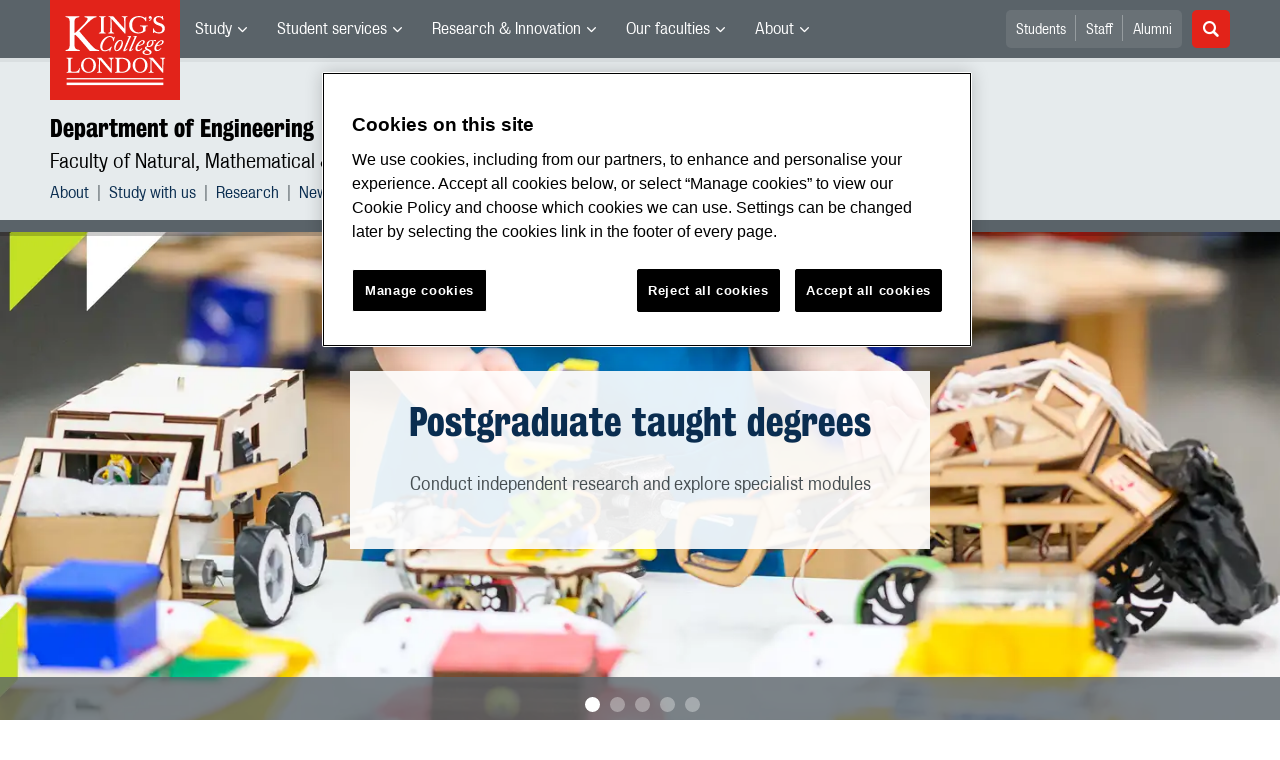

--- FILE ---
content_type: text/html; charset=UTF-8
request_url: https://media.kcl.ac.uk/embed/secure/iframe/entryId/1_ja7gzujg/uiConfId/50622292/st/0
body_size: 4275
content:
<!DOCTYPE html>
<html lang="en">
<head>
    <title>Explore your PhD journey: Engineering - King’s College London</title>                    <link href="https://assets.mediaspace.kaltura.com/5.169.7.1034/public/build0//css/kms.css" media="screen" rel="stylesheet" type="text/css" />    <style  nonce="4726640422965899728">
        html, body { margin: 0; padding: 0; border: 0; height: 100%; overflow: hidden; }
body.embed { text-align: center; }
body.embed div.message { margin: 20px 0; font-size: 20px; }
body.embed a { font-size: 16px; }

body.embed .player-background,
body.embed .player-background span { background-image: url([data-uri]); }
body.embed .player-background { width: 100%;height: 30px; bottom: 0; position: absolute;  }
body.embed .player-background span { width: 140px; height: 30px; background-position: 100% 0; display: block; float: right; }
body.embed .playerv3 { height:100% }
    </style>
    <script  nonce="1848037501993857466">
        var baseUrl = "";
    </script>
        <meta name="xsrf-ajax-nonce" content="[base64]" />    <script type="text/javascript" src="https://assets.mediaspace.kaltura.com/5.169.7.1034/public/build0/js/playerV3Loaded.js"></script></head>
<body class="embed">
<script type="text/javascript" src="https://cdnapisec.kaltura.com/p/2368101/embedPlaykitJs/uiconf_id/50622292/versions/playkit-youtube={latest}"></script><div id="kplayer" class="playerv3"  style="width: 100%;height: 100%"></div><script id="playerScript" type="text/javascript"  nonce="1848037501993857466">try {var config = {"targetId":"kplayer","playback":{"autoplay":false},"provider":{"partnerId":2368101,"uiConfId":"50622292","env":{"serviceUrl":"https:\/\/www.kaltura.com\/api_v3","cdnUrl":"https:\/\/cdnapisec.kaltura.com"},"ks":"[base64]"},"ui":{"locale":"en"},"plugins":{"kava":{"applicationVersion":"5.169.7","application":"MediaSpace","kalturaApplicationVersion":"5.169.7","kalturaApplication":"KMS"},"playkit-js-document-player":{"basePreviewUrl":"https:\/\/media.kcl.ac.uk\/media\/"}}}; if(window.KMS_GLOBAL && KMS_GLOBAL.playerKs) config.provider.ks = KMS_GLOBAL.playerKs; if(window.KMS_GLOBAL && KMS_GLOBAL.eventUserId) { if(!config.plugins) config.plugins = {}; if(!config.plugins.kava) config.plugins.kava = {};config.plugins.kava.userId = KMS_GLOBAL.eventUserId;} var kalturaPlayer = KalturaPlayer.setup(config);if (window.kms_playerV7Handler) kms_playerV7Handler.loaded("1_ja7gzujg"); kalturaPlayer.loadMedia({entryId:"1_ja7gzujg"});} catch (e) {console.error(e.message)} </script></body>
</html>


--- FILE ---
content_type: text/html; charset=UTF-8
request_url: https://media.kcl.ac.uk/embed/secure/iframe/entryId/1_pm8xd28t/uiConfId/50622292/st/0
body_size: 4268
content:
<!DOCTYPE html>
<html lang="en">
<head>
    <title>Discover general engineering at King's - King’s College London</title>                    <link href="https://assets.mediaspace.kaltura.com/5.169.7.1034/public/build0//css/kms.css" media="screen" rel="stylesheet" type="text/css" />    <style  nonce="3704843411998848760">
        html, body { margin: 0; padding: 0; border: 0; height: 100%; overflow: hidden; }
body.embed { text-align: center; }
body.embed div.message { margin: 20px 0; font-size: 20px; }
body.embed a { font-size: 16px; }

body.embed .player-background,
body.embed .player-background span { background-image: url([data-uri]); }
body.embed .player-background { width: 100%;height: 30px; bottom: 0; position: absolute;  }
body.embed .player-background span { width: 140px; height: 30px; background-position: 100% 0; display: block; float: right; }
body.embed .playerv3 { height:100% }
    </style>
    <script  nonce="1944693588773014019">
        var baseUrl = "";
    </script>
        <meta name="xsrf-ajax-nonce" content="[base64]" />    <script type="text/javascript" src="https://assets.mediaspace.kaltura.com/5.169.7.1034/public/build0/js/playerV3Loaded.js"></script></head>
<body class="embed">
<script type="text/javascript" src="https://cdnapisec.kaltura.com/p/2368101/embedPlaykitJs/uiconf_id/50622292/versions/playkit-youtube={latest}"></script><div id="kplayer" class="playerv3"  style="width: 100%;height: 100%"></div><script id="playerScript" type="text/javascript"  nonce="1944693588773014019">try {var config = {"targetId":"kplayer","playback":{"autoplay":false},"provider":{"partnerId":2368101,"uiConfId":"50622292","env":{"serviceUrl":"https:\/\/www.kaltura.com\/api_v3","cdnUrl":"https:\/\/cdnapisec.kaltura.com"},"ks":"[base64]"},"ui":{"locale":"en"},"plugins":{"kava":{"applicationVersion":"5.169.7","application":"MediaSpace","kalturaApplicationVersion":"5.169.7","kalturaApplication":"KMS"},"playkit-js-document-player":{"basePreviewUrl":"https:\/\/media.kcl.ac.uk\/media\/"}}}; if(window.KMS_GLOBAL && KMS_GLOBAL.playerKs) config.provider.ks = KMS_GLOBAL.playerKs; if(window.KMS_GLOBAL && KMS_GLOBAL.eventUserId) { if(!config.plugins) config.plugins = {}; if(!config.plugins.kava) config.plugins.kava = {};config.plugins.kava.userId = KMS_GLOBAL.eventUserId;} var kalturaPlayer = KalturaPlayer.setup(config);if (window.kms_playerV7Handler) kms_playerV7Handler.loaded("1_pm8xd28t"); kalturaPlayer.loadMedia({entryId:"1_pm8xd28t"});} catch (e) {console.error(e.message)} </script></body>
</html>


--- FILE ---
content_type: text/html; charset=UTF-8
request_url: https://media.kcl.ac.uk/embed/secure/iframe/entryId/1_iz7zb8na/uiConfId/50622292/st/0
body_size: 4260
content:
<!DOCTYPE html>
<html lang="en">
<head>
    <title>Engineering at King's College London - King’s College London</title>                    <link href="https://assets.mediaspace.kaltura.com/5.169.7.1034/public/build0//css/kms.css" media="screen" rel="stylesheet" type="text/css" />    <style  nonce="5373244332014982891">
        html, body { margin: 0; padding: 0; border: 0; height: 100%; overflow: hidden; }
body.embed { text-align: center; }
body.embed div.message { margin: 20px 0; font-size: 20px; }
body.embed a { font-size: 16px; }

body.embed .player-background,
body.embed .player-background span { background-image: url([data-uri]); }
body.embed .player-background { width: 100%;height: 30px; bottom: 0; position: absolute;  }
body.embed .player-background span { width: 140px; height: 30px; background-position: 100% 0; display: block; float: right; }
body.embed .playerv3 { height:100% }
    </style>
    <script  nonce="8463055525007569403">
        var baseUrl = "";
    </script>
        <meta name="xsrf-ajax-nonce" content="[base64]" />    <script type="text/javascript" src="https://assets.mediaspace.kaltura.com/5.169.7.1034/public/build0/js/playerV3Loaded.js"></script></head>
<body class="embed">
<script type="text/javascript" src="https://cdnapisec.kaltura.com/p/2368101/embedPlaykitJs/uiconf_id/50622292/versions/playkit-youtube={latest}"></script><div id="kplayer" class="playerv3"  style="width: 100%;height: 100%"></div><script id="playerScript" type="text/javascript"  nonce="8463055525007569403">try {var config = {"targetId":"kplayer","playback":{"autoplay":false},"provider":{"partnerId":2368101,"uiConfId":"50622292","env":{"serviceUrl":"https:\/\/www.kaltura.com\/api_v3","cdnUrl":"https:\/\/cdnapisec.kaltura.com"},"ks":"[base64]"},"ui":{"locale":"en"},"plugins":{"kava":{"applicationVersion":"5.169.7","application":"MediaSpace","kalturaApplicationVersion":"5.169.7","kalturaApplication":"KMS"},"playkit-js-document-player":{"basePreviewUrl":"https:\/\/media.kcl.ac.uk\/media\/"}}}; if(window.KMS_GLOBAL && KMS_GLOBAL.playerKs) config.provider.ks = KMS_GLOBAL.playerKs; if(window.KMS_GLOBAL && KMS_GLOBAL.eventUserId) { if(!config.plugins) config.plugins = {}; if(!config.plugins.kava) config.plugins.kava = {};config.plugins.kava.userId = KMS_GLOBAL.eventUserId;} var kalturaPlayer = KalturaPlayer.setup(config);if (window.kms_playerV7Handler) kms_playerV7Handler.loaded("1_iz7zb8na"); kalturaPlayer.loadMedia({entryId:"1_iz7zb8na"});} catch (e) {console.error(e.message)} </script></body>
</html>


--- FILE ---
content_type: text/css
request_url: https://www.kcl.ac.uk/siteelements/2017/css/style.min.css?version=8008862?version=8008862
body_size: 75461
content:
/*!
 * Bootstrap v4.0.0 (https://getbootstrap.com)
 * Copyright 2011-2018 The Bootstrap Authors
 * Copyright 2011-2018 Twitter, Inc.
 * Licensed under MIT (https://github.com/twbs/bootstrap/blob/master/LICENSE)
 */:root{--blue: #007bff;--indigo: #6610f2;--purple: #6f42c1;--pink: #e83e8c;--red: #dc3545;--orange: #fd7e14;--yellow: #ffc107;--green: #28a745;--teal: #20c997;--cyan: #17a2b8;--white: #fff;--gray: #6c757d;--gray-dark: #343a40;--primary: #007bff;--secondary: #6c757d;--success: #28a745;--info: #17a2b8;--warning: #ffc107;--danger: #dc3545;--light: #f8f9fa;--dark: #343a40;--breakpoint-xs: 0;--breakpoint-sm: 576px;--breakpoint-md: 768px;--breakpoint-lg: 992px;--breakpoint-xl: 1200px;--font-family-sans-serif: -apple-system, BlinkMacSystemFont, "Segoe UI", Roboto, "Helvetica Neue", Arial, sans-serif, "Apple Color Emoji", "Segoe UI Emoji", "Segoe UI Symbol";--font-family-monospace: SFMono-Regular, Menlo, Monaco, Consolas, "Liberation Mono", "Courier New", monospace}*,*::before,*::after{box-sizing:border-box}html{font-family:sans-serif;line-height:1.15;-webkit-text-size-adjust:100%;-ms-text-size-adjust:100%;-ms-overflow-style:scrollbar;-webkit-tap-highlight-color:rgba(0,0,0,0)}@-ms-viewport{width:device-width}article,aside,dialog,figcaption,figure,footer,header,hgroup,main,nav,section{display:block}body{margin:0;font-family:"KingsBureauGrotFiveOne","Helvetica Neue","Helvetica","Arial",sans-serif;font-size:1rem;font-weight:400;line-height:1.5;color:#5a6369;text-align:left;background-color:#fff}[tabindex="-1"]:focus{outline:0 !important}hr{box-sizing:content-box;height:0;overflow:visible}h1,h2,h3,h4,h5,h6{margin-top:0;margin-bottom:.5rem}p{margin-top:0;margin-bottom:1rem}abbr[title],abbr[data-original-title]{text-decoration:underline;text-decoration:underline dotted;cursor:help;border-bottom:0}address{margin-bottom:1rem;font-style:normal;line-height:inherit}ol,ul,dl{margin-top:0;margin-bottom:1rem}ol ol,ul ul,ol ul,ul ol{margin-bottom:0}dt{font-weight:700}dd{margin-bottom:.5rem;margin-left:0}blockquote{margin:0 0 1rem}dfn{font-style:italic}b,strong{font-weight:bolder}small{font-size:80%}sub,sup{position:relative;font-size:75%;line-height:0;vertical-align:baseline}sub{bottom:-0.25em}sup{top:-0.5em}a{color:#007bff;text-decoration:none;background-color:rgba(0,0,0,0);-webkit-text-decoration-skip:objects}a:hover{color:#536c84;text-decoration:none}a:not([href]):not([tabindex]){color:inherit;text-decoration:none}a:not([href]):not([tabindex]):hover,a:not([href]):not([tabindex]):focus{color:inherit;text-decoration:none}a:not([href]):not([tabindex]):focus{outline:0}pre,code,kbd,samp{font-family:monospace,monospace;font-size:1em}pre{margin-top:0;margin-bottom:1rem;overflow:auto;-ms-overflow-style:scrollbar}figure{margin:0 0 1rem}img{vertical-align:middle;border-style:none}svg:not(:root){overflow:hidden}table{border-collapse:collapse}caption{padding-top:.75rem;padding-bottom:.75rem;color:#6c757d;text-align:left;caption-side:bottom}th{text-align:inherit}label{display:inline-block;margin-bottom:.5rem}button{border-radius:0}button:focus{outline:1px dotted;outline:5px auto -webkit-focus-ring-color}input,button,select,optgroup,textarea{margin:0;font-family:inherit;font-size:inherit;line-height:inherit}button,input{overflow:visible}button,select{text-transform:none}button,html [type=button],[type=reset],[type=submit]{-webkit-appearance:button}button::-moz-focus-inner,[type=button]::-moz-focus-inner,[type=reset]::-moz-focus-inner,[type=submit]::-moz-focus-inner{padding:0;border-style:none}input[type=radio],input[type=checkbox]{box-sizing:border-box;padding:0}input[type=date],input[type=time],input[type=datetime-local],input[type=month]{-webkit-appearance:listbox}textarea{overflow:auto;resize:vertical}fieldset{min-width:0;padding:0;margin:0;border:0}legend{display:block;width:100%;max-width:100%;padding:0;margin-bottom:.5rem;font-size:1.5rem;line-height:inherit;color:inherit;white-space:normal}progress{vertical-align:baseline}[type=number]::-webkit-inner-spin-button,[type=number]::-webkit-outer-spin-button{height:auto}[type=search]{outline-offset:-2px;-webkit-appearance:none}[type=search]::-webkit-search-cancel-button,[type=search]::-webkit-search-decoration{-webkit-appearance:none}::-webkit-file-upload-button{font:inherit;-webkit-appearance:button}output{display:inline-block}summary{display:list-item;cursor:pointer}template{display:none}[hidden]{display:none !important}h1,h2,h3,h4,h5,h6,.h1,.h2,.h3,.h4,.h5,.h6{margin-bottom:.5rem;font-family:inherit;font-weight:500;line-height:1.2;color:inherit}h1,.h1{font-size:2.5rem}h2,.h2{font-size:2rem}h3,.h3{font-size:1.75rem}h4,.h4{font-size:1.5rem}h5,.h5{font-size:1.25rem}h6,.h6{font-size:1rem}.lead{font-size:1.25rem;font-weight:300}.display-1{font-size:6rem;font-weight:300;line-height:1.2}.display-2{font-size:5.5rem;font-weight:300;line-height:1.2}.display-3{font-size:4.5rem;font-weight:300;line-height:1.2}.display-4{font-size:3.5rem;font-weight:300;line-height:1.2}hr{margin-top:1rem;margin-bottom:1rem;border:0;border-top:1px solid rgba(0,0,0,.1)}small,.small{font-size:80%;font-weight:400}mark,.mark{padding:.2em;background-color:#fcf8e3}.list-unstyled{padding-left:0;list-style:none}.list-inline{padding-left:0;list-style:none}.list-inline-item{display:inline-block}.list-inline-item:not(:last-child){margin-right:.5rem}.initialism{font-size:90%;text-transform:uppercase}.blockquote{margin-bottom:1rem;font-size:1.25rem}.blockquote-footer{display:block;font-size:80%;color:#6c757d}.blockquote-footer::before{content:"— "}.img-fluid,.sys_theme-simple.sys_newslisting-themed .sys_subitem .sys_thumbnail img,.main p img{max-width:100%;height:auto}.img-thumbnail{padding:.25rem;background-color:#fff;border:1px solid #dee2e6;border-radius:5px;max-width:100%;height:auto}.figure{display:inline-block}.figure-img{margin-bottom:.5rem;line-height:1}.figure-caption{font-size:90%;color:#6c757d}.container{width:100%;padding-right:10px;padding-left:10px;margin-right:auto;margin-left:auto}@media(min-width: 576px){.container{max-width:540px}}@media(min-width: 768px){.container{max-width:720px}}@media(min-width: 992px){.container{max-width:960px}}@media(min-width: 1200px){.container{max-width:1140px}}.container-fluid{width:100%;padding-right:10px;padding-left:10px;margin-right:auto;margin-left:auto}.row{display:flex;flex-wrap:wrap;margin-right:-10px;margin-left:-10px}.no-gutters{margin-right:0;margin-left:0}.no-gutters>.col,.no-gutters>[class*=col-]{padding-right:0;padding-left:0}.col-xl,.col-xl-auto,.col-xl-12,.col-xl-11,.col-xl-10,.col-xl-9,.col-xl-8,.col-xl-7,.col-xl-6,.col-xl-5,.col-xl-4,.col-xl-3,.col-xl-2,.col-xl-1,.col-lg,.col-lg-auto,.col-lg-12,.col-lg-11,.col-lg-10,.col-lg-9,.col-lg-8,.col-lg-7,.col-lg-6,.col-lg-5,.col-lg-4,.col-lg-3,.col-lg-2,.col-lg-1,.col-md,.col-md-auto,.col-md-12,.col-md-11,.col-md-10,.col-md-9,.col-md-8,.col-md-7,.col-md-6,.col-md-5,.col-md-4,.col-md-3,.col-md-2,.col-md-1,.col-sm,.col-sm-auto,.col-sm-12,.col-sm-11,.col-sm-10,.col-sm-9,.col-sm-8,.col-sm-7,.col-sm-6,.col-sm-5,.col-sm-4,.col-sm-3,.col-sm-2,.col-sm-1,.col,.col-auto,.col-12,.col-11,.col-10,.col-9,.col-8,.col-7,.col-6,.col-5,.col-4,.col-3,.col-2,.col-1{position:relative;width:100%;min-height:1px;padding-right:10px;padding-left:10px}.col{flex-basis:0;flex-grow:1;max-width:100%}.col-auto{flex:0 0 auto;width:auto;max-width:none}.col-1{flex:0 0 8.3333333333%;max-width:8.3333333333%}.col-2{flex:0 0 16.6666666667%;max-width:16.6666666667%}.col-3{flex:0 0 25%;max-width:25%}.col-4{flex:0 0 33.3333333333%;max-width:33.3333333333%}.col-5{flex:0 0 41.6666666667%;max-width:41.6666666667%}.col-6{flex:0 0 50%;max-width:50%}.col-7{flex:0 0 58.3333333333%;max-width:58.3333333333%}.col-8{flex:0 0 66.6666666667%;max-width:66.6666666667%}.col-9{flex:0 0 75%;max-width:75%}.col-10{flex:0 0 83.3333333333%;max-width:83.3333333333%}.col-11{flex:0 0 91.6666666667%;max-width:91.6666666667%}.col-12{flex:0 0 100%;max-width:100%}.order-first{order:-1}.order-last{order:13}.order-0{order:0}.order-1{order:1}.order-2{order:2}.order-3{order:3}.order-4{order:4}.order-5{order:5}.order-6{order:6}.order-7{order:7}.order-8{order:8}.order-9{order:9}.order-10{order:10}.order-11{order:11}.order-12{order:12}.offset-1{margin-left:8.3333333333%}.offset-2{margin-left:16.6666666667%}.offset-3{margin-left:25%}.offset-4{margin-left:33.3333333333%}.offset-5{margin-left:41.6666666667%}.offset-6{margin-left:50%}.offset-7{margin-left:58.3333333333%}.offset-8{margin-left:66.6666666667%}.offset-9{margin-left:75%}.offset-10{margin-left:83.3333333333%}.offset-11{margin-left:91.6666666667%}@media(min-width: 576px){.col-sm{flex-basis:0;flex-grow:1;max-width:100%}.col-sm-auto{flex:0 0 auto;width:auto;max-width:none}.col-sm-1{flex:0 0 8.3333333333%;max-width:8.3333333333%}.col-sm-2{flex:0 0 16.6666666667%;max-width:16.6666666667%}.col-sm-3{flex:0 0 25%;max-width:25%}.col-sm-4{flex:0 0 33.3333333333%;max-width:33.3333333333%}.col-sm-5{flex:0 0 41.6666666667%;max-width:41.6666666667%}.col-sm-6{flex:0 0 50%;max-width:50%}.col-sm-7{flex:0 0 58.3333333333%;max-width:58.3333333333%}.col-sm-8{flex:0 0 66.6666666667%;max-width:66.6666666667%}.col-sm-9{flex:0 0 75%;max-width:75%}.col-sm-10{flex:0 0 83.3333333333%;max-width:83.3333333333%}.col-sm-11{flex:0 0 91.6666666667%;max-width:91.6666666667%}.col-sm-12{flex:0 0 100%;max-width:100%}.order-sm-first{order:-1}.order-sm-last{order:13}.order-sm-0{order:0}.order-sm-1{order:1}.order-sm-2{order:2}.order-sm-3{order:3}.order-sm-4{order:4}.order-sm-5{order:5}.order-sm-6{order:6}.order-sm-7{order:7}.order-sm-8{order:8}.order-sm-9{order:9}.order-sm-10{order:10}.order-sm-11{order:11}.order-sm-12{order:12}.offset-sm-0{margin-left:0}.offset-sm-1{margin-left:8.3333333333%}.offset-sm-2{margin-left:16.6666666667%}.offset-sm-3{margin-left:25%}.offset-sm-4{margin-left:33.3333333333%}.offset-sm-5{margin-left:41.6666666667%}.offset-sm-6{margin-left:50%}.offset-sm-7{margin-left:58.3333333333%}.offset-sm-8{margin-left:66.6666666667%}.offset-sm-9{margin-left:75%}.offset-sm-10{margin-left:83.3333333333%}.offset-sm-11{margin-left:91.6666666667%}}@media(min-width: 768px){.col-md{flex-basis:0;flex-grow:1;max-width:100%}.col-md-auto{flex:0 0 auto;width:auto;max-width:none}.col-md-1{flex:0 0 8.3333333333%;max-width:8.3333333333%}.col-md-2{flex:0 0 16.6666666667%;max-width:16.6666666667%}.col-md-3{flex:0 0 25%;max-width:25%}.col-md-4{flex:0 0 33.3333333333%;max-width:33.3333333333%}.col-md-5{flex:0 0 41.6666666667%;max-width:41.6666666667%}.col-md-6{flex:0 0 50%;max-width:50%}.col-md-7{flex:0 0 58.3333333333%;max-width:58.3333333333%}.col-md-8{flex:0 0 66.6666666667%;max-width:66.6666666667%}.col-md-9{flex:0 0 75%;max-width:75%}.col-md-10{flex:0 0 83.3333333333%;max-width:83.3333333333%}.col-md-11{flex:0 0 91.6666666667%;max-width:91.6666666667%}.col-md-12{flex:0 0 100%;max-width:100%}.order-md-first{order:-1}.order-md-last{order:13}.order-md-0{order:0}.order-md-1{order:1}.order-md-2{order:2}.order-md-3{order:3}.order-md-4{order:4}.order-md-5{order:5}.order-md-6{order:6}.order-md-7{order:7}.order-md-8{order:8}.order-md-9{order:9}.order-md-10{order:10}.order-md-11{order:11}.order-md-12{order:12}.offset-md-0{margin-left:0}.offset-md-1{margin-left:8.3333333333%}.offset-md-2{margin-left:16.6666666667%}.offset-md-3{margin-left:25%}.offset-md-4{margin-left:33.3333333333%}.offset-md-5{margin-left:41.6666666667%}.offset-md-6{margin-left:50%}.offset-md-7{margin-left:58.3333333333%}.offset-md-8{margin-left:66.6666666667%}.offset-md-9{margin-left:75%}.offset-md-10{margin-left:83.3333333333%}.offset-md-11{margin-left:91.6666666667%}}@media(min-width: 992px){.col-lg{flex-basis:0;flex-grow:1;max-width:100%}.col-lg-auto{flex:0 0 auto;width:auto;max-width:none}.col-lg-1{flex:0 0 8.3333333333%;max-width:8.3333333333%}.col-lg-2{flex:0 0 16.6666666667%;max-width:16.6666666667%}.col-lg-3{flex:0 0 25%;max-width:25%}.col-lg-4{flex:0 0 33.3333333333%;max-width:33.3333333333%}.col-lg-5{flex:0 0 41.6666666667%;max-width:41.6666666667%}.col-lg-6{flex:0 0 50%;max-width:50%}.col-lg-7{flex:0 0 58.3333333333%;max-width:58.3333333333%}.col-lg-8{flex:0 0 66.6666666667%;max-width:66.6666666667%}.col-lg-9{flex:0 0 75%;max-width:75%}.col-lg-10{flex:0 0 83.3333333333%;max-width:83.3333333333%}.col-lg-11{flex:0 0 91.6666666667%;max-width:91.6666666667%}.col-lg-12{flex:0 0 100%;max-width:100%}.order-lg-first{order:-1}.order-lg-last{order:13}.order-lg-0{order:0}.order-lg-1{order:1}.order-lg-2{order:2}.order-lg-3{order:3}.order-lg-4{order:4}.order-lg-5{order:5}.order-lg-6{order:6}.order-lg-7{order:7}.order-lg-8{order:8}.order-lg-9{order:9}.order-lg-10{order:10}.order-lg-11{order:11}.order-lg-12{order:12}.offset-lg-0{margin-left:0}.offset-lg-1{margin-left:8.3333333333%}.offset-lg-2{margin-left:16.6666666667%}.offset-lg-3{margin-left:25%}.offset-lg-4{margin-left:33.3333333333%}.offset-lg-5{margin-left:41.6666666667%}.offset-lg-6{margin-left:50%}.offset-lg-7{margin-left:58.3333333333%}.offset-lg-8{margin-left:66.6666666667%}.offset-lg-9{margin-left:75%}.offset-lg-10{margin-left:83.3333333333%}.offset-lg-11{margin-left:91.6666666667%}}@media(min-width: 1200px){.col-xl{flex-basis:0;flex-grow:1;max-width:100%}.col-xl-auto{flex:0 0 auto;width:auto;max-width:none}.col-xl-1{flex:0 0 8.3333333333%;max-width:8.3333333333%}.col-xl-2{flex:0 0 16.6666666667%;max-width:16.6666666667%}.col-xl-3{flex:0 0 25%;max-width:25%}.col-xl-4{flex:0 0 33.3333333333%;max-width:33.3333333333%}.col-xl-5{flex:0 0 41.6666666667%;max-width:41.6666666667%}.col-xl-6{flex:0 0 50%;max-width:50%}.col-xl-7{flex:0 0 58.3333333333%;max-width:58.3333333333%}.col-xl-8{flex:0 0 66.6666666667%;max-width:66.6666666667%}.col-xl-9{flex:0 0 75%;max-width:75%}.col-xl-10{flex:0 0 83.3333333333%;max-width:83.3333333333%}.col-xl-11{flex:0 0 91.6666666667%;max-width:91.6666666667%}.col-xl-12{flex:0 0 100%;max-width:100%}.order-xl-first{order:-1}.order-xl-last{order:13}.order-xl-0{order:0}.order-xl-1{order:1}.order-xl-2{order:2}.order-xl-3{order:3}.order-xl-4{order:4}.order-xl-5{order:5}.order-xl-6{order:6}.order-xl-7{order:7}.order-xl-8{order:8}.order-xl-9{order:9}.order-xl-10{order:10}.order-xl-11{order:11}.order-xl-12{order:12}.offset-xl-0{margin-left:0}.offset-xl-1{margin-left:8.3333333333%}.offset-xl-2{margin-left:16.6666666667%}.offset-xl-3{margin-left:25%}.offset-xl-4{margin-left:33.3333333333%}.offset-xl-5{margin-left:41.6666666667%}.offset-xl-6{margin-left:50%}.offset-xl-7{margin-left:58.3333333333%}.offset-xl-8{margin-left:66.6666666667%}.offset-xl-9{margin-left:75%}.offset-xl-10{margin-left:83.3333333333%}.offset-xl-11{margin-left:91.6666666667%}}.table{width:100%;max-width:100%;margin-bottom:1rem;background-color:rgba(0,0,0,0)}.table th,.table td{padding:.75rem;vertical-align:top;border-top:1px solid #dee2e6}.table thead th{vertical-align:bottom;border-bottom:2px solid #dee2e6}.table tbody+tbody{border-top:2px solid #dee2e6}.table .table{background-color:#fff}.table-sm th,.table-sm td{padding:.3rem}.table-bordered{border:1px solid #dee2e6}.table-bordered th,.table-bordered td{border:1px solid #dee2e6}.table-bordered thead th,.table-bordered thead td{border-bottom-width:2px}.table-striped tbody tr:nth-of-type(odd){background-color:rgba(0,0,0,.05)}.table-hover tbody tr:hover{background-color:rgba(0,0,0,.075)}.table-primary,.table-primary>th,.table-primary>td{background-color:rgb(183.6,218.04,255)}.table-hover .table-primary:hover{background-color:rgb(158.1,204.84,255)}.table-hover .table-primary:hover>td,.table-hover .table-primary:hover>th{background-color:rgb(158.1,204.84,255)}.table-secondary,.table-secondary>th,.table-secondary>td{background-color:rgb(213.84,216.36,218.6)}.table-hover .table-secondary:hover{background-color:hsl(208.2352941176,6.1371841155%,79.7921568627%)}.table-hover .table-secondary:hover>td,.table-hover .table-secondary:hover>th{background-color:hsl(208.2352941176,6.1371841155%,79.7921568627%)}.table-success,.table-success>th,.table-success>td{background-color:rgb(194.8,230.36,202.92)}.table-hover .table-success:hover{background-color:rgb(176.7059405941,222.9540594059,187.2665346535)}.table-hover .table-success:hover>td,.table-hover .table-success:hover>th{background-color:rgb(176.7059405941,222.9540594059,187.2665346535)}.table-info,.table-info>th,.table-info>td{background-color:rgb(190.04,228.96,235.12)}.table-hover .table-info:hover{background-color:hsl(188.198757764,53.1353135314%,78.3647058824%)}.table-hover .table-info:hover>td,.table-hover .table-info:hover>th{background-color:hsl(188.198757764,53.1353135314%,78.3647058824%)}.table-warning,.table-warning>th,.table-warning>td{background-color:rgb(255,237.64,185.56)}.table-hover .table-warning:hover{background-color:rgb(255,231.265,160.06)}.table-hover .table-warning:hover>td,.table-hover .table-warning:hover>th{background-color:rgb(255,231.265,160.06)}.table-danger,.table-danger>th,.table-danger>td{background-color:rgb(245.2,198.44,202.92)}.table-hover .table-danger:hover{background-color:hsl(354.251497006,70.4641350211%,81.9882352941%)}.table-hover .table-danger:hover>td,.table-hover .table-danger:hover>th{background-color:hsl(354.251497006,70.4641350211%,81.9882352941%)}.table-light,.table-light>th,.table-light>td{background-color:rgb(253.04,253.32,253.6)}.table-hover .table-light:hover{background-color:rgb(238.165,240.57,242.975)}.table-hover .table-light:hover>td,.table-hover .table-light:hover>th{background-color:rgb(238.165,240.57,242.975)}.table-dark,.table-dark>th,.table-dark>td{background-color:rgb(198.16,199.84,201.52)}.table-hover .table-dark:hover{background-color:hsl(210,3.0456852792%,73.368627451%)}.table-hover .table-dark:hover>td,.table-hover .table-dark:hover>th{background-color:hsl(210,3.0456852792%,73.368627451%)}.table-active,.table-active>th,.table-active>td{background-color:rgba(0,0,0,.075)}.table-hover .table-active:hover{background-color:rgba(0,0,0,.075)}.table-hover .table-active:hover>td,.table-hover .table-active:hover>th{background-color:rgba(0,0,0,.075)}.table .thead-dark th{color:#fff;background-color:#212529;border-color:hsl(210,10.8108108108%,22.0098039216%)}.table .thead-light th{color:#495057;background-color:#e9ecef;border-color:#dee2e6}.table-dark{color:#fff;background-color:#212529}.table-dark th,.table-dark td,.table-dark thead th{border-color:hsl(210,10.8108108108%,22.0098039216%)}.table-dark.table-bordered{border:0}.table-dark.table-striped tbody tr:nth-of-type(odd){background-color:hsla(0,0%,100%,.05)}.table-dark.table-hover tbody tr:hover{background-color:hsla(0,0%,100%,.075)}@media(max-width: 575.98px){.table-responsive-sm{display:block;width:100%;overflow-x:auto;-webkit-overflow-scrolling:touch;-ms-overflow-style:-ms-autohiding-scrollbar}.table-responsive-sm>.table-bordered{border:0}}@media(max-width: 767.98px){.table-responsive-md{display:block;width:100%;overflow-x:auto;-webkit-overflow-scrolling:touch;-ms-overflow-style:-ms-autohiding-scrollbar}.table-responsive-md>.table-bordered{border:0}}@media(max-width: 991.98px){.table-responsive-lg{display:block;width:100%;overflow-x:auto;-webkit-overflow-scrolling:touch;-ms-overflow-style:-ms-autohiding-scrollbar}.table-responsive-lg>.table-bordered{border:0}}@media(max-width: 1199.98px){.table-responsive-xl{display:block;width:100%;overflow-x:auto;-webkit-overflow-scrolling:touch;-ms-overflow-style:-ms-autohiding-scrollbar}.table-responsive-xl>.table-bordered{border:0}}.table-responsive{display:block;width:100%;overflow-x:auto;-webkit-overflow-scrolling:touch;-ms-overflow-style:-ms-autohiding-scrollbar}.table-responsive>.table-bordered{border:0}.form-control{display:block;width:100%;padding:.375rem .75rem;font-size:1rem;line-height:3.125rem;color:#495057;background-color:#cdd7dc;background-clip:padding-box;border:1px solid rgb(199,210.2,215.8);border-radius:5px;transition:border-color .15s ease-in-out,box-shadow .15s ease-in-out}.form-control::-ms-expand{background-color:rgba(0,0,0,0);border:0}.form-control:focus{color:#495057;background-color:#cdd7dc;border-color:rgb(127.5,189,255);outline:0;box-shadow:0 0 0 .2rem rgba(0,123,255,.25)}.form-control::placeholder{color:#6c757d;opacity:1}.form-control:disabled,.form-control[readonly]{background-color:#e9ecef;opacity:1}select.form-control:not([size]):not([multiple]){height:calc(2.35rem + 2px)}select.form-control:focus::-ms-value{color:#495057;background-color:#cdd7dc}.form-control-file,.form-control-range{display:block;width:100%}.col-form-label{padding-top:calc(0.375rem + 1px);padding-bottom:calc(0.375rem + 1px);margin-bottom:0;font-size:inherit;line-height:3.125rem}.col-form-label-lg{padding-top:calc(0.5rem + 1px);padding-bottom:calc(0.5rem + 1px);font-size:1.25rem;line-height:1.5}.col-form-label-sm{padding-top:calc(0.25rem + 1px);padding-bottom:calc(0.25rem + 1px);font-size:.875rem;line-height:1.5}.form-control-plaintext{display:block;width:100%;padding-top:.375rem;padding-bottom:.375rem;margin-bottom:0;line-height:3.125rem;background-color:rgba(0,0,0,0);border:solid rgba(0,0,0,0);border-width:1px 0}.form-control-plaintext.form-control-sm,.form-control-plaintext.form-control-lg{padding-right:0;padding-left:0}.form-control-sm{padding:.25rem .5rem;font-size:.875rem;line-height:1.5;border-radius:.2rem}select.form-control-sm:not([size]):not([multiple]){height:calc(1.8125rem + 2px)}.form-control-lg{padding:.5rem 1rem;font-size:1.25rem;line-height:1.5;border-radius:.3rem}select.form-control-lg:not([size]):not([multiple]){height:calc(2.875rem + 2px)}.form-group{margin-bottom:1rem}.form-text{display:block;margin-top:.25rem}.form-row{display:flex;flex-wrap:wrap;margin-right:-5px;margin-left:-5px}.form-row>.col,.form-row>[class*=col-]{padding-right:5px;padding-left:5px}.form-check{position:relative;display:block;padding-left:0}.form-check-input{position:absolute;margin-top:.3rem;margin-left:0}.form-check-input:disabled~.form-check-label{color:#6c757d}.form-check-label{margin-bottom:0}.form-check-inline{display:inline-flex;align-items:center;padding-left:0;margin-right:.75rem}.form-check-inline .form-check-input{position:static;margin-top:0;margin-right:.3125rem;margin-left:0}.valid-feedback{display:none;width:100%;margin-top:.25rem;font-size:80%;color:#28a745}.valid-tooltip{position:absolute;top:100%;z-index:5;display:none;max-width:100%;padding:.5rem;margin-top:.1rem;font-size:.875rem;line-height:1;color:#fff;background-color:rgba(40,167,69,.8);border-radius:.2rem}.was-validated .form-control:valid,.form-control.is-valid,.was-validated .custom-select:valid,.custom-select.is-valid{border-color:#28a745}.was-validated .form-control:valid:focus,.form-control.is-valid:focus,.was-validated .custom-select:valid:focus,.custom-select.is-valid:focus{border-color:#28a745;box-shadow:0 0 0 .2rem rgba(40,167,69,.25)}.was-validated .form-control:valid~.valid-feedback,.was-validated .form-control:valid~.valid-tooltip,.form-control.is-valid~.valid-feedback,.form-control.is-valid~.valid-tooltip,.was-validated .custom-select:valid~.valid-feedback,.was-validated .custom-select:valid~.valid-tooltip,.custom-select.is-valid~.valid-feedback,.custom-select.is-valid~.valid-tooltip{display:block}.was-validated .form-check-input:valid~.form-check-label,.form-check-input.is-valid~.form-check-label{color:#28a745}.was-validated .form-check-input:valid~.valid-feedback,.was-validated .form-check-input:valid~.valid-tooltip,.form-check-input.is-valid~.valid-feedback,.form-check-input.is-valid~.valid-tooltip{display:block}.was-validated .custom-control-input:valid~.custom-control-label,.custom-control-input.is-valid~.custom-control-label{color:#28a745}.was-validated .custom-control-input:valid~.custom-control-label::before,.custom-control-input.is-valid~.custom-control-label::before{background-color:rgb(113.4130434783,221.0869565217,138)}.was-validated .custom-control-input:valid~.valid-feedback,.was-validated .custom-control-input:valid~.valid-tooltip,.custom-control-input.is-valid~.valid-feedback,.custom-control-input.is-valid~.valid-tooltip{display:block}.was-validated .custom-control-input:valid:checked~.custom-control-label::before,.custom-control-input.is-valid:checked~.custom-control-label::before{background-color:rgb(51.6956521739,206.3043478261,87)}.was-validated .custom-control-input:valid:focus~.custom-control-label::before,.custom-control-input.is-valid:focus~.custom-control-label::before{box-shadow:0 0 0 1px #fff,0 0 0 .2rem rgba(40,167,69,.25)}.was-validated .custom-file-input:valid~.custom-file-label,.custom-file-input.is-valid~.custom-file-label{border-color:#28a745}.was-validated .custom-file-input:valid~.custom-file-label::before,.custom-file-input.is-valid~.custom-file-label::before{border-color:inherit}.was-validated .custom-file-input:valid~.valid-feedback,.was-validated .custom-file-input:valid~.valid-tooltip,.custom-file-input.is-valid~.valid-feedback,.custom-file-input.is-valid~.valid-tooltip{display:block}.was-validated .custom-file-input:valid:focus~.custom-file-label,.custom-file-input.is-valid:focus~.custom-file-label{box-shadow:0 0 0 .2rem rgba(40,167,69,.25)}.invalid-feedback{display:none;width:100%;margin-top:.25rem;font-size:80%;color:#dc3545}.invalid-tooltip{position:absolute;top:100%;z-index:5;display:none;max-width:100%;padding:.5rem;margin-top:.1rem;font-size:.875rem;line-height:1;color:#fff;background-color:rgba(220,53,69,.8);border-radius:.2rem}.was-validated .form-control:invalid,.form-control.is-invalid,.was-validated .custom-select:invalid,.custom-select.is-invalid{border-color:#dc3545}.was-validated .form-control:invalid:focus,.form-control.is-invalid:focus,.was-validated .custom-select:invalid:focus,.custom-select.is-invalid:focus{border-color:#dc3545;box-shadow:0 0 0 .2rem rgba(220,53,69,.25)}.was-validated .form-control:invalid~.invalid-feedback,.was-validated .form-control:invalid~.invalid-tooltip,.form-control.is-invalid~.invalid-feedback,.form-control.is-invalid~.invalid-tooltip,.was-validated .custom-select:invalid~.invalid-feedback,.was-validated .custom-select:invalid~.invalid-tooltip,.custom-select.is-invalid~.invalid-feedback,.custom-select.is-invalid~.invalid-tooltip{display:block}.was-validated .form-check-input:invalid~.form-check-label,.form-check-input.is-invalid~.form-check-label{color:#dc3545}.was-validated .form-check-input:invalid~.invalid-feedback,.was-validated .form-check-input:invalid~.invalid-tooltip,.form-check-input.is-invalid~.invalid-feedback,.form-check-input.is-invalid~.invalid-tooltip{display:block}.was-validated .custom-control-input:invalid~.custom-control-label,.custom-control-input.is-invalid~.custom-control-label{color:#dc3545}.was-validated .custom-control-input:invalid~.custom-control-label::before,.custom-control-input.is-invalid~.custom-control-label::before{background-color:hsl(354.251497006,70.4641350211%,78.5294117647%)}.was-validated .custom-control-input:invalid~.invalid-feedback,.was-validated .custom-control-input:invalid~.invalid-tooltip,.custom-control-input.is-invalid~.invalid-feedback,.custom-control-input.is-invalid~.invalid-tooltip{display:block}.was-validated .custom-control-input:invalid:checked~.custom-control-label::before,.custom-control-input.is-invalid:checked~.custom-control-label::before{background-color:rgb(227.5316455696,96.4683544304,109.0253164557)}.was-validated .custom-control-input:invalid:focus~.custom-control-label::before,.custom-control-input.is-invalid:focus~.custom-control-label::before{box-shadow:0 0 0 1px #fff,0 0 0 .2rem rgba(220,53,69,.25)}.was-validated .custom-file-input:invalid~.custom-file-label,.custom-file-input.is-invalid~.custom-file-label{border-color:#dc3545}.was-validated .custom-file-input:invalid~.custom-file-label::before,.custom-file-input.is-invalid~.custom-file-label::before{border-color:inherit}.was-validated .custom-file-input:invalid~.invalid-feedback,.was-validated .custom-file-input:invalid~.invalid-tooltip,.custom-file-input.is-invalid~.invalid-feedback,.custom-file-input.is-invalid~.invalid-tooltip{display:block}.was-validated .custom-file-input:invalid:focus~.custom-file-label,.custom-file-input.is-invalid:focus~.custom-file-label{box-shadow:0 0 0 .2rem rgba(220,53,69,.25)}.form-inline{display:flex;flex-flow:row wrap;align-items:center}.form-inline .form-check{width:100%}@media(min-width: 576px){.form-inline label{display:flex;align-items:center;justify-content:center;margin-bottom:0}.form-inline .form-group{display:flex;flex:0 0 auto;flex-flow:row wrap;align-items:center;margin-bottom:0}.form-inline .form-control{display:inline-block;width:auto;vertical-align:middle}.form-inline .form-control-plaintext{display:inline-block}.form-inline .input-group{width:auto}.form-inline .form-check{display:flex;align-items:center;justify-content:center;width:auto;padding-left:0}.form-inline .form-check-input{position:relative;margin-top:0;margin-right:.25rem;margin-left:0}.form-inline .custom-control{align-items:center;justify-content:center}.form-inline .custom-control-label{margin-bottom:0}}.btn{display:inline-block;font-weight:400;text-align:center;white-space:nowrap;vertical-align:middle;user-select:none;border:1px solid rgba(0,0,0,0);padding:.375rem .75rem;font-size:1rem;line-height:1.6;border-radius:5px;transition:color .15s ease-in-out,background-color .15s ease-in-out,border-color .15s ease-in-out,box-shadow .15s ease-in-out}.btn:hover,.btn:focus{text-decoration:none}.btn:focus,.btn.focus{outline:0;box-shadow:0 0 0 .2rem rgba(0,123,255,.25)}.btn.disabled,.btn:disabled{opacity:.65}.btn:not(:disabled):not(.disabled){cursor:pointer}.btn:not(:disabled):not(.disabled):active,.btn:not(:disabled):not(.disabled).active{background-image:none}a.btn.disabled,fieldset:disabled a.btn{pointer-events:none}.btn-primary{color:#fff;background-color:#007bff;border-color:#007bff}.btn-primary:hover{color:#fff;background-color:rgb(0,104.55,216.75);border-color:rgb(0,98.4,204)}.btn-primary:focus,.btn-primary.focus{box-shadow:0 0 0 .2rem rgba(0,123,255,.5)}.btn-primary.disabled,.btn-primary:disabled{color:#fff;background-color:#007bff;border-color:#007bff}.btn-primary:not(:disabled):not(.disabled):active,.btn-primary:not(:disabled):not(.disabled).active,.show>.btn-primary.dropdown-toggle{color:#fff;background-color:rgb(0,98.4,204);border-color:rgb(0,92.25,191.25)}.btn-primary:not(:disabled):not(.disabled):active:focus,.btn-primary:not(:disabled):not(.disabled).active:focus,.show>.btn-primary.dropdown-toggle:focus{box-shadow:0 0 0 .2rem rgba(0,123,255,.5)}.btn-secondary{color:#fff;background-color:#6c757d;border-color:#6c757d}.btn-secondary:hover{color:#fff;background-color:rgb(90.2703862661,97.7929184549,104.4796137339);border-color:rgb(84.3605150215,91.3905579399,97.6394849785)}.btn-secondary:focus,.btn-secondary.focus{box-shadow:0 0 0 .2rem rgba(108,117,125,.5)}.btn-secondary.disabled,.btn-secondary:disabled{color:#fff;background-color:#6c757d;border-color:#6c757d}.btn-secondary:not(:disabled):not(.disabled):active,.btn-secondary:not(:disabled):not(.disabled).active,.show>.btn-secondary.dropdown-toggle{color:#fff;background-color:rgb(84.3605150215,91.3905579399,97.6394849785);border-color:rgb(78.4506437768,84.9881974249,90.7993562232)}.btn-secondary:not(:disabled):not(.disabled):active:focus,.btn-secondary:not(:disabled):not(.disabled).active:focus,.show>.btn-secondary.dropdown-toggle:focus{box-shadow:0 0 0 .2rem rgba(108,117,125,.5)}.btn-success{color:#fff;background-color:#28a745;border-color:#28a745}.btn-success:hover{color:#fff;background-color:rgb(32.6086956522,136.1413043478,56.25);border-color:rgb(30.1449275362,125.8550724638,52)}.btn-success:focus,.btn-success.focus{box-shadow:0 0 0 .2rem rgba(40,167,69,.5)}.btn-success.disabled,.btn-success:disabled{color:#fff;background-color:#28a745;border-color:#28a745}.btn-success:not(:disabled):not(.disabled):active,.btn-success:not(:disabled):not(.disabled).active,.show>.btn-success.dropdown-toggle{color:#fff;background-color:rgb(30.1449275362,125.8550724638,52);border-color:rgb(27.6811594203,115.5688405797,47.75)}.btn-success:not(:disabled):not(.disabled):active:focus,.btn-success:not(:disabled):not(.disabled).active:focus,.show>.btn-success.dropdown-toggle:focus{box-shadow:0 0 0 .2rem rgba(40,167,69,.5)}.btn-info{color:#fff;background-color:#17a2b8;border-color:#17a2b8}.btn-info:hover{color:#fff;background-color:rgb(18.75,132.0652173913,150);border-color:rgb(17.3333333333,122.0869565217,138.6666666667)}.btn-info:focus,.btn-info.focus{box-shadow:0 0 0 .2rem rgba(23,162,184,.5)}.btn-info.disabled,.btn-info:disabled{color:#fff;background-color:#17a2b8;border-color:#17a2b8}.btn-info:not(:disabled):not(.disabled):active,.btn-info:not(:disabled):not(.disabled).active,.show>.btn-info.dropdown-toggle{color:#fff;background-color:rgb(17.3333333333,122.0869565217,138.6666666667);border-color:rgb(15.9166666667,112.1086956522,127.3333333333)}.btn-info:not(:disabled):not(.disabled):active:focus,.btn-info:not(:disabled):not(.disabled).active:focus,.show>.btn-info.dropdown-toggle:focus{box-shadow:0 0 0 .2rem rgba(23,162,184,.5)}.btn-warning{color:#212529;background-color:#ffc107;border-color:#ffc107}.btn-warning:hover{color:#212529;background-color:rgb(223.75,167.8125,0);border-color:rgb(211,158.25,0)}.btn-warning:focus,.btn-warning.focus{box-shadow:0 0 0 .2rem rgba(255,193,7,.5)}.btn-warning.disabled,.btn-warning:disabled{color:#212529;background-color:#ffc107;border-color:#ffc107}.btn-warning:not(:disabled):not(.disabled):active,.btn-warning:not(:disabled):not(.disabled).active,.show>.btn-warning.dropdown-toggle{color:#212529;background-color:rgb(211,158.25,0);border-color:rgb(198.25,148.6875,0)}.btn-warning:not(:disabled):not(.disabled):active:focus,.btn-warning:not(:disabled):not(.disabled).active:focus,.show>.btn-warning.dropdown-toggle:focus{box-shadow:0 0 0 .2rem rgba(255,193,7,.5)}.btn-danger{color:#fff;background-color:#dc3545;border-color:#dc3545}.btn-danger:hover{color:#fff;background-color:rgb(200.082278481,34.667721519,50.5158227848);border-color:rgb(189.2151898734,32.7848101266,47.7721518987)}.btn-danger:focus,.btn-danger.focus{box-shadow:0 0 0 .2rem rgba(220,53,69,.5)}.btn-danger.disabled,.btn-danger:disabled{color:#fff;background-color:#dc3545;border-color:#dc3545}.btn-danger:not(:disabled):not(.disabled):active,.btn-danger:not(:disabled):not(.disabled).active,.show>.btn-danger.dropdown-toggle{color:#fff;background-color:rgb(189.2151898734,32.7848101266,47.7721518987);border-color:rgb(178.3481012658,30.9018987342,45.0284810127)}.btn-danger:not(:disabled):not(.disabled):active:focus,.btn-danger:not(:disabled):not(.disabled).active:focus,.show>.btn-danger.dropdown-toggle:focus{box-shadow:0 0 0 .2rem rgba(220,53,69,.5)}.btn-light{color:#212529;background-color:#f8f9fa;border-color:#f8f9fa}.btn-light:hover{color:#212529;background-color:rgb(225.6875,229.875,234.0625);border-color:rgb(218.25,223.5,228.75)}.btn-light:focus,.btn-light.focus{box-shadow:0 0 0 .2rem rgba(248,249,250,.5)}.btn-light.disabled,.btn-light:disabled{color:#212529;background-color:#f8f9fa;border-color:#f8f9fa}.btn-light:not(:disabled):not(.disabled):active,.btn-light:not(:disabled):not(.disabled).active,.show>.btn-light.dropdown-toggle{color:#212529;background-color:rgb(218.25,223.5,228.75);border-color:rgb(210.8125,217.125,223.4375)}.btn-light:not(:disabled):not(.disabled):active:focus,.btn-light:not(:disabled):not(.disabled).active:focus,.show>.btn-light.dropdown-toggle:focus{box-shadow:0 0 0 .2rem rgba(248,249,250,.5)}.btn-dark{color:#fff;background-color:#343a40;border-color:#343a40}.btn-dark:hover{color:#fff;background-color:hsl(210,10.3448275862%,15.2450980392%);border-color:rgb(29.1379310345,32.5,35.8620689655)}.btn-dark:focus,.btn-dark.focus{box-shadow:0 0 0 .2rem rgba(52,58,64,.5)}.btn-dark.disabled,.btn-dark:disabled{color:#fff;background-color:#343a40;border-color:#343a40}.btn-dark:not(:disabled):not(.disabled):active,.btn-dark:not(:disabled):not(.disabled).active,.show>.btn-dark.dropdown-toggle{color:#fff;background-color:rgb(29.1379310345,32.5,35.8620689655);border-color:hsl(210,10.3448275862%,10.2450980392%)}.btn-dark:not(:disabled):not(.disabled):active:focus,.btn-dark:not(:disabled):not(.disabled).active:focus,.show>.btn-dark.dropdown-toggle:focus{box-shadow:0 0 0 .2rem rgba(52,58,64,.5)}.btn-outline-primary{color:#007bff;background-color:rgba(0,0,0,0);background-image:none;border-color:#007bff}.btn-outline-primary:hover{color:#fff;background-color:#007bff;border-color:#007bff}.btn-outline-primary:focus,.btn-outline-primary.focus{box-shadow:0 0 0 .2rem rgba(0,123,255,.5)}.btn-outline-primary.disabled,.btn-outline-primary:disabled{color:#007bff;background-color:rgba(0,0,0,0)}.btn-outline-primary:not(:disabled):not(.disabled):active,.btn-outline-primary:not(:disabled):not(.disabled).active,.show>.btn-outline-primary.dropdown-toggle{color:#fff;background-color:#007bff;border-color:#007bff}.btn-outline-primary:not(:disabled):not(.disabled):active:focus,.btn-outline-primary:not(:disabled):not(.disabled).active:focus,.show>.btn-outline-primary.dropdown-toggle:focus{box-shadow:0 0 0 .2rem rgba(0,123,255,.5)}.btn-outline-secondary{color:#6c757d;background-color:rgba(0,0,0,0);background-image:none;border-color:#6c757d}.btn-outline-secondary:hover{color:#fff;background-color:#6c757d;border-color:#6c757d}.btn-outline-secondary:focus,.btn-outline-secondary.focus{box-shadow:0 0 0 .2rem rgba(108,117,125,.5)}.btn-outline-secondary.disabled,.btn-outline-secondary:disabled{color:#6c757d;background-color:rgba(0,0,0,0)}.btn-outline-secondary:not(:disabled):not(.disabled):active,.btn-outline-secondary:not(:disabled):not(.disabled).active,.show>.btn-outline-secondary.dropdown-toggle{color:#fff;background-color:#6c757d;border-color:#6c757d}.btn-outline-secondary:not(:disabled):not(.disabled):active:focus,.btn-outline-secondary:not(:disabled):not(.disabled).active:focus,.show>.btn-outline-secondary.dropdown-toggle:focus{box-shadow:0 0 0 .2rem rgba(108,117,125,.5)}.btn-outline-success{color:#28a745;background-color:rgba(0,0,0,0);background-image:none;border-color:#28a745}.btn-outline-success:hover{color:#fff;background-color:#28a745;border-color:#28a745}.btn-outline-success:focus,.btn-outline-success.focus{box-shadow:0 0 0 .2rem rgba(40,167,69,.5)}.btn-outline-success.disabled,.btn-outline-success:disabled{color:#28a745;background-color:rgba(0,0,0,0)}.btn-outline-success:not(:disabled):not(.disabled):active,.btn-outline-success:not(:disabled):not(.disabled).active,.show>.btn-outline-success.dropdown-toggle{color:#fff;background-color:#28a745;border-color:#28a745}.btn-outline-success:not(:disabled):not(.disabled):active:focus,.btn-outline-success:not(:disabled):not(.disabled).active:focus,.show>.btn-outline-success.dropdown-toggle:focus{box-shadow:0 0 0 .2rem rgba(40,167,69,.5)}.btn-outline-info{color:#17a2b8;background-color:rgba(0,0,0,0);background-image:none;border-color:#17a2b8}.btn-outline-info:hover{color:#fff;background-color:#17a2b8;border-color:#17a2b8}.btn-outline-info:focus,.btn-outline-info.focus{box-shadow:0 0 0 .2rem rgba(23,162,184,.5)}.btn-outline-info.disabled,.btn-outline-info:disabled{color:#17a2b8;background-color:rgba(0,0,0,0)}.btn-outline-info:not(:disabled):not(.disabled):active,.btn-outline-info:not(:disabled):not(.disabled).active,.show>.btn-outline-info.dropdown-toggle{color:#fff;background-color:#17a2b8;border-color:#17a2b8}.btn-outline-info:not(:disabled):not(.disabled):active:focus,.btn-outline-info:not(:disabled):not(.disabled).active:focus,.show>.btn-outline-info.dropdown-toggle:focus{box-shadow:0 0 0 .2rem rgba(23,162,184,.5)}.btn-outline-warning{color:#ffc107;background-color:rgba(0,0,0,0);background-image:none;border-color:#ffc107}.btn-outline-warning:hover{color:#212529;background-color:#ffc107;border-color:#ffc107}.btn-outline-warning:focus,.btn-outline-warning.focus{box-shadow:0 0 0 .2rem rgba(255,193,7,.5)}.btn-outline-warning.disabled,.btn-outline-warning:disabled{color:#ffc107;background-color:rgba(0,0,0,0)}.btn-outline-warning:not(:disabled):not(.disabled):active,.btn-outline-warning:not(:disabled):not(.disabled).active,.show>.btn-outline-warning.dropdown-toggle{color:#212529;background-color:#ffc107;border-color:#ffc107}.btn-outline-warning:not(:disabled):not(.disabled):active:focus,.btn-outline-warning:not(:disabled):not(.disabled).active:focus,.show>.btn-outline-warning.dropdown-toggle:focus{box-shadow:0 0 0 .2rem rgba(255,193,7,.5)}.btn-outline-danger{color:#dc3545;background-color:rgba(0,0,0,0);background-image:none;border-color:#dc3545}.btn-outline-danger:hover{color:#fff;background-color:#dc3545;border-color:#dc3545}.btn-outline-danger:focus,.btn-outline-danger.focus{box-shadow:0 0 0 .2rem rgba(220,53,69,.5)}.btn-outline-danger.disabled,.btn-outline-danger:disabled{color:#dc3545;background-color:rgba(0,0,0,0)}.btn-outline-danger:not(:disabled):not(.disabled):active,.btn-outline-danger:not(:disabled):not(.disabled).active,.show>.btn-outline-danger.dropdown-toggle{color:#fff;background-color:#dc3545;border-color:#dc3545}.btn-outline-danger:not(:disabled):not(.disabled):active:focus,.btn-outline-danger:not(:disabled):not(.disabled).active:focus,.show>.btn-outline-danger.dropdown-toggle:focus{box-shadow:0 0 0 .2rem rgba(220,53,69,.5)}.btn-outline-light{color:#f8f9fa;background-color:rgba(0,0,0,0);background-image:none;border-color:#f8f9fa}.btn-outline-light:hover{color:#212529;background-color:#f8f9fa;border-color:#f8f9fa}.btn-outline-light:focus,.btn-outline-light.focus{box-shadow:0 0 0 .2rem rgba(248,249,250,.5)}.btn-outline-light.disabled,.btn-outline-light:disabled{color:#f8f9fa;background-color:rgba(0,0,0,0)}.btn-outline-light:not(:disabled):not(.disabled):active,.btn-outline-light:not(:disabled):not(.disabled).active,.show>.btn-outline-light.dropdown-toggle{color:#212529;background-color:#f8f9fa;border-color:#f8f9fa}.btn-outline-light:not(:disabled):not(.disabled):active:focus,.btn-outline-light:not(:disabled):not(.disabled).active:focus,.show>.btn-outline-light.dropdown-toggle:focus{box-shadow:0 0 0 .2rem rgba(248,249,250,.5)}.btn-outline-dark{color:#343a40;background-color:rgba(0,0,0,0);background-image:none;border-color:#343a40}.btn-outline-dark:hover{color:#fff;background-color:#343a40;border-color:#343a40}.btn-outline-dark:focus,.btn-outline-dark.focus{box-shadow:0 0 0 .2rem rgba(52,58,64,.5)}.btn-outline-dark.disabled,.btn-outline-dark:disabled{color:#343a40;background-color:rgba(0,0,0,0)}.btn-outline-dark:not(:disabled):not(.disabled):active,.btn-outline-dark:not(:disabled):not(.disabled).active,.show>.btn-outline-dark.dropdown-toggle{color:#fff;background-color:#343a40;border-color:#343a40}.btn-outline-dark:not(:disabled):not(.disabled):active:focus,.btn-outline-dark:not(:disabled):not(.disabled).active:focus,.show>.btn-outline-dark.dropdown-toggle:focus{box-shadow:0 0 0 .2rem rgba(52,58,64,.5)}.btn-link{font-weight:400;color:#007bff;background-color:rgba(0,0,0,0)}.btn-link:hover{color:#536c84;text-decoration:none;background-color:rgba(0,0,0,0);border-color:rgba(0,0,0,0)}.btn-link:focus,.btn-link.focus{text-decoration:none;border-color:rgba(0,0,0,0);box-shadow:none}.btn-link:disabled,.btn-link.disabled{color:#6c757d}.btn-lg{padding:.5rem 1rem;font-size:1.25rem;line-height:1.5;border-radius:.3rem}.btn-sm{padding:.25rem .5rem;font-size:.875rem;line-height:1.5;border-radius:.2rem}.btn-block{display:block;width:100%}.btn-block+.btn-block{margin-top:.5rem}input[type=submit].btn-block,input[type=reset].btn-block,input[type=button].btn-block{width:100%}.fade{opacity:0;transition:opacity .15s linear}.fade.show{opacity:1}.collapse{display:none}.collapse.show{display:block}tr.collapse.show{display:table-row}tbody.collapse.show{display:table-row-group}.collapsing{position:relative;height:0;overflow:hidden;transition:height .35s ease}.nav{display:flex;flex-wrap:wrap;padding-left:0;margin-bottom:0;list-style:none}.nav-link{display:block;padding:.9375rem 1.25rem}.nav-link:hover,.nav-link:focus{text-decoration:none}.nav-link.disabled{color:#6c757d}.nav-tabs{border-bottom:3px solid #e6ebed}.nav-tabs .nav-item{margin-bottom:-3px}.nav-tabs .nav-link{border:3px solid rgba(0,0,0,0);border-top-left-radius:5px;border-top-right-radius:5px}.nav-tabs .nav-link:hover,.nav-tabs .nav-link:focus{border-color:#e9ecef #e9ecef #e6ebed}.nav-tabs .nav-link.disabled{color:#6c757d;background-color:rgba(0,0,0,0);border-color:rgba(0,0,0,0)}.nav-tabs .nav-link.active,.nav-tabs .nav-item.show .nav-link{color:#fff;background-color:#e22319;border-color:#dee2e6 #dee2e6 #e22319}.nav-tabs .dropdown-menu{margin-top:-3px;border-top-left-radius:0;border-top-right-radius:0}.nav-pills .nav-link{border-radius:5px}.nav-pills .nav-link.active,.nav-pills .show>.nav-link{color:#fff;background-color:#007bff}.nav-fill .nav-item{flex:1 1 auto;text-align:center}.nav-justified .nav-item{flex-basis:0;flex-grow:1;text-align:center}.tab-content>.tab-pane{display:none}.tab-content>.active{display:block}a.MainNavMenuLink{cursor:pointer}.card{position:relative;display:flex;flex-direction:column;min-width:0;word-wrap:break-word;background-color:#fff;background-clip:border-box;border:0 solid rgba(0,0,0,.125);border-radius:0}.card>hr{margin-right:0;margin-left:0}.card>.list-group:first-child .list-group-item:first-child{border-top-left-radius:0;border-top-right-radius:0}.card>.list-group:last-child .list-group-item:last-child{border-bottom-right-radius:0;border-bottom-left-radius:0}.card-body{flex:1 1 auto;padding:.75rem 0}.card-title{margin-bottom:.75rem}.card-subtitle{margin-top:-0.375rem;margin-bottom:0}.card-text:last-child{margin-bottom:0}.card-link:hover{text-decoration:none}.card-link+.card-link{margin-left:0}.card-header{padding:.75rem 0;margin-bottom:0;background-color:rgba(0,0,0,.03);border-bottom:0 solid rgba(0,0,0,.125)}.card-header:first-child{border-radius:calc(0 - 0) calc(0 - 0) 0 0}.card-header+.list-group .list-group-item:first-child{border-top:0}.card-footer{padding:.75rem 0;background-color:rgba(0,0,0,.03);border-top:0 solid rgba(0,0,0,.125)}.card-footer:last-child{border-radius:0 0 calc(0 - 0) calc(0 - 0)}.card-header-tabs{margin-right:0;margin-bottom:-0.75rem;margin-left:0;border-bottom:0}.card-header-pills{margin-right:0;margin-left:0}.card-img-overlay{position:absolute;top:0;right:0;bottom:0;left:0;padding:1.25rem}.card-img{width:100%;border-radius:calc(0 - 0)}.card-img-top{width:100%;border-top-left-radius:calc(0 - 0);border-top-right-radius:calc(0 - 0)}.card-img-bottom{width:100%;border-bottom-right-radius:calc(0 - 0);border-bottom-left-radius:calc(0 - 0)}.card-deck{display:flex;flex-direction:column}.card-deck .card{margin-bottom:10px}@media(min-width: 576px){.card-deck{flex-flow:row wrap;margin-right:-10px;margin-left:-10px}.card-deck .card{display:flex;flex:1 0 0%;flex-direction:column;margin-right:10px;margin-bottom:0;margin-left:10px}}.card-group{display:flex;flex-direction:column}.card-group>.card{margin-bottom:10px}@media(min-width: 576px){.card-group{flex-flow:row wrap}.card-group>.card{flex:1 0 0%;margin-bottom:0}.card-group>.card+.card{margin-left:0;border-left:0}.card-group>.card:first-child{border-top-right-radius:0;border-bottom-right-radius:0}.card-group>.card:first-child .card-img-top,.card-group>.card:first-child .card-header{border-top-right-radius:0}.card-group>.card:first-child .card-img-bottom,.card-group>.card:first-child .card-footer{border-bottom-right-radius:0}.card-group>.card:last-child{border-top-left-radius:0;border-bottom-left-radius:0}.card-group>.card:last-child .card-img-top,.card-group>.card:last-child .card-header{border-top-left-radius:0}.card-group>.card:last-child .card-img-bottom,.card-group>.card:last-child .card-footer{border-bottom-left-radius:0}.card-group>.card:only-child{border-radius:0}.card-group>.card:only-child .card-img-top,.card-group>.card:only-child .card-header{border-top-left-radius:0;border-top-right-radius:0}.card-group>.card:only-child .card-img-bottom,.card-group>.card:only-child .card-footer{border-bottom-right-radius:0;border-bottom-left-radius:0}.card-group>.card:not(:first-child):not(:last-child):not(:only-child){border-radius:0}.card-group>.card:not(:first-child):not(:last-child):not(:only-child) .card-img-top,.card-group>.card:not(:first-child):not(:last-child):not(:only-child) .card-img-bottom,.card-group>.card:not(:first-child):not(:last-child):not(:only-child) .card-header,.card-group>.card:not(:first-child):not(:last-child):not(:only-child) .card-footer{border-radius:0}}.card-columns .card{margin-bottom:.75rem}@media(min-width: 576px){.card-columns{column-count:3;column-gap:1.25rem}.card-columns .card{display:inline-block;width:100%}}.media{display:flex;align-items:flex-start}.media-body{flex:1}.close{float:right;font-size:1.5rem;font-weight:700;line-height:1;color:#000;text-shadow:0 1px 0 #fff;opacity:.5}.close:hover,.close:focus{color:#000;text-decoration:none;opacity:.75}.close:not(:disabled):not(.disabled){cursor:pointer}button.close{padding:0;background-color:rgba(0,0,0,0);border:0;-webkit-appearance:none}.modal-open{overflow:hidden}.modal{position:fixed;top:0;right:0;bottom:0;left:0;z-index:1050;display:none;overflow:hidden;outline:0}.modal-open .modal{overflow-x:hidden;overflow-y:auto}.modal-dialog{position:relative;width:auto;margin:.5rem;pointer-events:none}.modal.fade .modal-dialog{transition:transform .3s ease-out;transform:translate(0, -25%)}.modal.show .modal-dialog{transform:translate(0, 0)}.modal-dialog-centered{display:flex;align-items:center;min-height:calc(100% - 0.5rem*2)}.modal-content{position:relative;display:flex;flex-direction:column;width:100%;pointer-events:auto;background-color:#fff;background-clip:padding-box;border:1px solid rgba(0,0,0,.2);border-radius:.3rem;outline:0}.modal-backdrop{position:fixed;top:0;right:0;bottom:0;left:0;z-index:1040;background-color:#000}.modal-backdrop.fade{opacity:0}.modal-backdrop.show{opacity:.5}.modal-header{display:flex;align-items:flex-start;justify-content:space-between;padding:1.25rem;border-bottom:0 solid #e9ecef;border-top-left-radius:.3rem;border-top-right-radius:.3rem}.modal-header .close{padding:1.25rem;margin:-1.25rem -1.25rem -1.25rem auto}.modal-title{margin-bottom:0;line-height:1.5}.modal-body{position:relative;flex:1 1 auto;padding:1.25rem}.modal-footer{display:flex;align-items:center;justify-content:flex-end;padding:1.25rem;border-top:0 solid #e9ecef}.modal-footer>:not(:first-child){margin-left:.25rem}.modal-footer>:not(:last-child){margin-right:.25rem}.modal-scrollbar-measure{position:absolute;top:-9999px;width:50px;height:50px;overflow:scroll}@media(min-width: 576px){.modal-dialog{max-width:500px;margin:1.75rem auto}.modal-dialog-centered{min-height:calc(100% - 1.75rem*2)}.modal-sm{max-width:300px}}@media(min-width: 992px){.modal-lg{max-width:800px}}.tooltip{position:absolute;z-index:1070;display:block;margin:0;font-family:"KingsBureauGrotFiveOne","Helvetica Neue","Helvetica","Arial",sans-serif;font-style:normal;font-weight:400;line-height:1.5;text-align:left;text-align:start;text-decoration:none;text-shadow:none;text-transform:none;letter-spacing:normal;word-break:normal;word-spacing:normal;white-space:normal;line-break:auto;font-size:.875rem;word-wrap:break-word;opacity:0}.tooltip.show{opacity:1}.tooltip .arrow{position:absolute;display:block;width:.8rem;height:.4rem}.tooltip .arrow::before{position:absolute;content:"";border-color:rgba(0,0,0,0);border-style:solid}.bs-tooltip-top,.bs-tooltip-auto[x-placement^=top]{padding:.4rem 0}.bs-tooltip-top .arrow,.bs-tooltip-auto[x-placement^=top] .arrow{bottom:0}.bs-tooltip-top .arrow::before,.bs-tooltip-auto[x-placement^=top] .arrow::before{top:0;border-width:.4rem .4rem 0;border-top-color:#cdd7dc}.bs-tooltip-right,.bs-tooltip-auto[x-placement^=right]{padding:0 .4rem}.bs-tooltip-right .arrow,.bs-tooltip-auto[x-placement^=right] .arrow{left:0;width:.4rem;height:.8rem}.bs-tooltip-right .arrow::before,.bs-tooltip-auto[x-placement^=right] .arrow::before{right:0;border-width:.4rem .4rem .4rem 0;border-right-color:#cdd7dc}.bs-tooltip-bottom,.bs-tooltip-auto[x-placement^=bottom]{padding:.4rem 0}.bs-tooltip-bottom .arrow,.bs-tooltip-auto[x-placement^=bottom] .arrow{top:0}.bs-tooltip-bottom .arrow::before,.bs-tooltip-auto[x-placement^=bottom] .arrow::before{bottom:0;border-width:0 .4rem .4rem;border-bottom-color:#cdd7dc}.bs-tooltip-left,.bs-tooltip-auto[x-placement^=left]{padding:0 .4rem}.bs-tooltip-left .arrow,.bs-tooltip-auto[x-placement^=left] .arrow{right:0;width:.4rem;height:.8rem}.bs-tooltip-left .arrow::before,.bs-tooltip-auto[x-placement^=left] .arrow::before{left:0;border-width:.4rem 0 .4rem .4rem;border-left-color:#cdd7dc}.tooltip-inner{max-width:210px;padding:1.25rem 1.25rem;color:#464e52;text-align:center;background-color:#cdd7dc;border-radius:0}.popover{position:absolute;top:0;left:0;z-index:1060;display:block;max-width:276px;font-family:"KingsBureauGrotFiveOne","Helvetica Neue","Helvetica","Arial",sans-serif;font-style:normal;font-weight:400;line-height:1.5;text-align:left;text-align:start;text-decoration:none;text-shadow:none;text-transform:none;letter-spacing:normal;word-break:normal;word-spacing:normal;white-space:normal;line-break:auto;font-size:.875rem;word-wrap:break-word;background-color:#fff;background-clip:padding-box;border:1px solid rgba(0,0,0,.2);border-radius:.3rem}.popover .arrow{position:absolute;display:block;width:1rem;height:.5rem;margin:0 .3rem}.popover .arrow::before,.popover .arrow::after{position:absolute;display:block;content:"";border-color:rgba(0,0,0,0);border-style:solid}.bs-popover-top,.bs-popover-auto[x-placement^=top]{margin-bottom:.5rem}.bs-popover-top .arrow,.bs-popover-auto[x-placement^=top] .arrow{bottom:calc((0.5rem + 1px)*-1)}.bs-popover-top .arrow::before,.bs-popover-auto[x-placement^=top] .arrow::before,.bs-popover-top .arrow::after,.bs-popover-auto[x-placement^=top] .arrow::after{border-width:.5rem .5rem 0}.bs-popover-top .arrow::before,.bs-popover-auto[x-placement^=top] .arrow::before{bottom:0;border-top-color:rgba(0,0,0,.25)}.bs-popover-top .arrow::after,.bs-popover-auto[x-placement^=top] .arrow::after{bottom:1px;border-top-color:#fff}.bs-popover-right,.bs-popover-auto[x-placement^=right]{margin-left:.5rem}.bs-popover-right .arrow,.bs-popover-auto[x-placement^=right] .arrow{left:calc((0.5rem + 1px)*-1);width:.5rem;height:1rem;margin:.3rem 0}.bs-popover-right .arrow::before,.bs-popover-auto[x-placement^=right] .arrow::before,.bs-popover-right .arrow::after,.bs-popover-auto[x-placement^=right] .arrow::after{border-width:.5rem .5rem .5rem 0}.bs-popover-right .arrow::before,.bs-popover-auto[x-placement^=right] .arrow::before{left:0;border-right-color:rgba(0,0,0,.25)}.bs-popover-right .arrow::after,.bs-popover-auto[x-placement^=right] .arrow::after{left:1px;border-right-color:#fff}.bs-popover-bottom,.bs-popover-auto[x-placement^=bottom]{margin-top:.5rem}.bs-popover-bottom .arrow,.bs-popover-auto[x-placement^=bottom] .arrow{top:calc((0.5rem + 1px)*-1)}.bs-popover-bottom .arrow::before,.bs-popover-auto[x-placement^=bottom] .arrow::before,.bs-popover-bottom .arrow::after,.bs-popover-auto[x-placement^=bottom] .arrow::after{border-width:0 .5rem .5rem .5rem}.bs-popover-bottom .arrow::before,.bs-popover-auto[x-placement^=bottom] .arrow::before{top:0;border-bottom-color:rgba(0,0,0,.25)}.bs-popover-bottom .arrow::after,.bs-popover-auto[x-placement^=bottom] .arrow::after{top:1px;border-bottom-color:#fff}.bs-popover-bottom .popover-header::before,.bs-popover-auto[x-placement^=bottom] .popover-header::before{position:absolute;top:0;left:50%;display:block;width:1rem;margin-left:-0.5rem;content:"";border-bottom:1px solid hsl(0,0%,97%)}.bs-popover-left,.bs-popover-auto[x-placement^=left]{margin-right:.5rem}.bs-popover-left .arrow,.bs-popover-auto[x-placement^=left] .arrow{right:calc((0.5rem + 1px)*-1);width:.5rem;height:1rem;margin:.3rem 0}.bs-popover-left .arrow::before,.bs-popover-auto[x-placement^=left] .arrow::before,.bs-popover-left .arrow::after,.bs-popover-auto[x-placement^=left] .arrow::after{border-width:.5rem 0 .5rem .5rem}.bs-popover-left .arrow::before,.bs-popover-auto[x-placement^=left] .arrow::before{right:0;border-left-color:rgba(0,0,0,.25)}.bs-popover-left .arrow::after,.bs-popover-auto[x-placement^=left] .arrow::after{right:1px;border-left-color:#fff}.popover-header{padding:.5rem .75rem;margin-bottom:0;font-size:1rem;color:inherit;background-color:hsl(0,0%,97%);border-bottom:1px solid hsl(0,0%,92%);border-top-left-radius:calc(0.3rem - 1px);border-top-right-radius:calc(0.3rem - 1px)}.popover-header:empty{display:none}.popover-body{padding:.5rem .75rem;color:#5a6369}.carousel{position:relative}.carousel-inner{position:relative;width:100%;overflow:hidden}.carousel-item{position:relative;display:none;align-items:center;width:100%;transition:transform .6s ease;backface-visibility:hidden;perspective:1000px}.carousel-item.active,.carousel-item-next,.carousel-item-prev{display:block}.carousel-item-next,.carousel-item-prev{position:absolute;top:0}.carousel-item-next.carousel-item-left,.carousel-item-prev.carousel-item-right{transform:translateX(0)}@supports(transform-style: preserve-3d){.carousel-item-next.carousel-item-left,.carousel-item-prev.carousel-item-right{transform:translate3d(0, 0, 0)}}.carousel-item-next,.active.carousel-item-right{transform:translateX(100%)}@supports(transform-style: preserve-3d){.carousel-item-next,.active.carousel-item-right{transform:translate3d(100%, 0, 0)}}.carousel-item-prev,.active.carousel-item-left{transform:translateX(-100%)}@supports(transform-style: preserve-3d){.carousel-item-prev,.active.carousel-item-left{transform:translate3d(-100%, 0, 0)}}.carousel-control-prev,.carousel-control-next{position:absolute;top:0;bottom:0;display:flex;align-items:center;justify-content:center;width:.9375rem;color:#fff;text-align:center;opacity:.5}.carousel-control-prev:hover,.carousel-control-prev:focus,.carousel-control-next:hover,.carousel-control-next:focus{color:#fff;text-decoration:none;outline:0;opacity:.9}.carousel-control-prev{left:0}.carousel-control-next{right:0}.carousel-control-prev-icon,.carousel-control-next-icon{display:inline-block;width:20px;height:20px;background:rgba(0,0,0,0) no-repeat center center;background-size:100% 100%}.carousel-control-prev-icon{background-image:url("data:image/svg+xml;charset=utf8,%3Csvg xmlns=%27http://www.w3.org/2000/svg%27 fill=%27%23fff%27 viewBox=%270 0 8 8%27%3E%3Cpath d=%27M5.25 0l-4 4 4 4 1.5-1.5-2.5-2.5 2.5-2.5-1.5-1.5z%27/%3E%3C/svg%3E")}.carousel-control-next-icon{background-image:url("data:image/svg+xml;charset=utf8,%3Csvg xmlns=%27http://www.w3.org/2000/svg%27 fill=%27%23fff%27 viewBox=%270 0 8 8%27%3E%3Cpath d=%27M2.75 0l-1.5 1.5 2.5 2.5-2.5 2.5 1.5 1.5 4-4-4-4z%27/%3E%3C/svg%3E")}.carousel-indicators{position:absolute;right:0;bottom:10px;left:0;z-index:15;display:flex;justify-content:center;padding-left:0;margin-right:.9375rem;margin-left:.9375rem;list-style:none}.carousel-indicators li{position:relative;flex:0 1 auto;width:15px;height:15px;margin-right:.3125rem;margin-left:.3125rem;text-indent:-999px;background-color:hsla(0,0%,100%,.5)}.carousel-indicators li::before{position:absolute;top:-10px;left:0;display:inline-block;width:100%;height:10px;content:""}.carousel-indicators li::after{position:absolute;bottom:-10px;left:0;display:inline-block;width:100%;height:10px;content:""}.carousel-indicators .active{background-color:#fff}.carousel-caption{position:absolute;right:15%;bottom:20px;left:15%;z-index:10;padding-top:20px;padding-bottom:20px;color:#fff;text-align:center}.align-baseline{vertical-align:baseline !important}.align-top{vertical-align:top !important}.align-middle{vertical-align:middle !important}.align-bottom{vertical-align:bottom !important}.align-text-bottom{vertical-align:text-bottom !important}.align-text-top{vertical-align:text-top !important}.bg-primary{background-color:#007bff !important}a.bg-primary:hover,a.bg-primary:focus,button.bg-primary:hover,button.bg-primary:focus{background-color:rgb(0,98.4,204) !important}.bg-secondary{background-color:#6c757d !important}a.bg-secondary:hover,a.bg-secondary:focus,button.bg-secondary:hover,button.bg-secondary:focus{background-color:rgb(84.3605150215,91.3905579399,97.6394849785) !important}.bg-success{background-color:#28a745 !important}a.bg-success:hover,a.bg-success:focus,button.bg-success:hover,button.bg-success:focus{background-color:rgb(30.1449275362,125.8550724638,52) !important}.bg-info{background-color:#17a2b8 !important}a.bg-info:hover,a.bg-info:focus,button.bg-info:hover,button.bg-info:focus{background-color:rgb(17.3333333333,122.0869565217,138.6666666667) !important}.bg-warning{background-color:#ffc107 !important}a.bg-warning:hover,a.bg-warning:focus,button.bg-warning:hover,button.bg-warning:focus{background-color:rgb(211,158.25,0) !important}.bg-danger{background-color:#dc3545 !important}a.bg-danger:hover,a.bg-danger:focus,button.bg-danger:hover,button.bg-danger:focus{background-color:rgb(189.2151898734,32.7848101266,47.7721518987) !important}.bg-light{background-color:#f8f9fa !important}a.bg-light:hover,a.bg-light:focus,button.bg-light:hover,button.bg-light:focus{background-color:rgb(218.25,223.5,228.75) !important}.bg-dark{background-color:#343a40 !important}a.bg-dark:hover,a.bg-dark:focus,button.bg-dark:hover,button.bg-dark:focus{background-color:rgb(29.1379310345,32.5,35.8620689655) !important}.bg-white{background-color:#fff !important}.bg-transparent{background-color:rgba(0,0,0,0) !important}.border{border:1px solid #dee2e6 !important}.border-top{border-top:1px solid #dee2e6 !important}.border-right{border-right:1px solid #dee2e6 !important}.border-bottom{border-bottom:1px solid #dee2e6 !important}.border-left{border-left:1px solid #dee2e6 !important}.border-0{border:0 !important}.border-top-0{border-top:0 !important}.border-right-0{border-right:0 !important}.border-bottom-0{border-bottom:0 !important}.border-left-0{border-left:0 !important}.border-primary{border-color:#007bff !important}.border-secondary{border-color:#6c757d !important}.border-success{border-color:#28a745 !important}.border-info{border-color:#17a2b8 !important}.border-warning{border-color:#ffc107 !important}.border-danger{border-color:#dc3545 !important}.border-light{border-color:#f8f9fa !important}.border-dark{border-color:#343a40 !important}.border-white{border-color:#fff !important}.rounded{border-radius:5px !important}.rounded-top{border-top-left-radius:5px !important;border-top-right-radius:5px !important}.rounded-right{border-top-right-radius:5px !important;border-bottom-right-radius:5px !important}.rounded-bottom{border-bottom-right-radius:5px !important;border-bottom-left-radius:5px !important}.rounded-left{border-top-left-radius:5px !important;border-bottom-left-radius:5px !important}.rounded-circle{border-radius:50% !important}.rounded-0{border-radius:0 !important}.clearfix::after{display:block;clear:both;content:""}.d-none{display:none !important}.d-inline{display:inline !important}.d-inline-block{display:inline-block !important}.d-block{display:block !important}.d-table{display:table !important}.d-table-row{display:table-row !important}.d-table-cell{display:table-cell !important}.d-flex{display:flex !important}.d-inline-flex{display:inline-flex !important}@media(min-width: 576px){.d-sm-none{display:none !important}.d-sm-inline{display:inline !important}.d-sm-inline-block{display:inline-block !important}.d-sm-block{display:block !important}.d-sm-table{display:table !important}.d-sm-table-row{display:table-row !important}.d-sm-table-cell{display:table-cell !important}.d-sm-flex{display:flex !important}.d-sm-inline-flex{display:inline-flex !important}}@media(min-width: 768px){.d-md-none{display:none !important}.d-md-inline{display:inline !important}.d-md-inline-block{display:inline-block !important}.d-md-block{display:block !important}.d-md-table{display:table !important}.d-md-table-row{display:table-row !important}.d-md-table-cell{display:table-cell !important}.d-md-flex{display:flex !important}.d-md-inline-flex{display:inline-flex !important}}@media(min-width: 992px){.d-lg-none{display:none !important}.d-lg-inline{display:inline !important}.d-lg-inline-block{display:inline-block !important}.d-lg-block{display:block !important}.d-lg-table{display:table !important}.d-lg-table-row{display:table-row !important}.d-lg-table-cell{display:table-cell !important}.d-lg-flex{display:flex !important}.d-lg-inline-flex{display:inline-flex !important}}@media(min-width: 1200px){.d-xl-none{display:none !important}.d-xl-inline{display:inline !important}.d-xl-inline-block{display:inline-block !important}.d-xl-block{display:block !important}.d-xl-table{display:table !important}.d-xl-table-row{display:table-row !important}.d-xl-table-cell{display:table-cell !important}.d-xl-flex{display:flex !important}.d-xl-inline-flex{display:inline-flex !important}}@media print{.d-print-none{display:none !important}.d-print-inline{display:inline !important}.d-print-inline-block{display:inline-block !important}.d-print-block{display:block !important}.d-print-table{display:table !important}.d-print-table-row{display:table-row !important}.d-print-table-cell{display:table-cell !important}.d-print-flex{display:flex !important}.d-print-inline-flex{display:inline-flex !important}}.embed-responsive{position:relative;display:block;width:100%;padding:0;overflow:hidden}.embed-responsive::before{display:block;content:""}.embed-responsive .embed-responsive-item,.embed-responsive iframe,.embed-responsive embed,.embed-responsive object,.embed-responsive video{position:absolute;top:0;bottom:0;left:0;width:100%;height:100%;border:0}.embed-responsive-21by9::before{padding-top:42.8571428571%}.embed-responsive-16by9::before{padding-top:56.25%}.embed-responsive-4by3::before{padding-top:75%}.embed-responsive-1by1::before{padding-top:100%}.flex-row{flex-direction:row !important}.flex-column{flex-direction:column !important}.flex-row-reverse{flex-direction:row-reverse !important}.flex-column-reverse{flex-direction:column-reverse !important}.flex-wrap{flex-wrap:wrap !important}.flex-nowrap{flex-wrap:nowrap !important}.flex-wrap-reverse{flex-wrap:wrap-reverse !important}.justify-content-start{justify-content:flex-start !important}.justify-content-end{justify-content:flex-end !important}.justify-content-center{justify-content:center !important}.justify-content-between{justify-content:space-between !important}.justify-content-around{justify-content:space-around !important}.align-items-start{align-items:flex-start !important}.align-items-end{align-items:flex-end !important}.align-items-center{align-items:center !important}.align-items-baseline{align-items:baseline !important}.align-items-stretch{align-items:stretch !important}.align-content-start{align-content:flex-start !important}.align-content-end{align-content:flex-end !important}.align-content-center{align-content:center !important}.align-content-between{align-content:space-between !important}.align-content-around{align-content:space-around !important}.align-content-stretch{align-content:stretch !important}.align-self-auto{align-self:auto !important}.align-self-start{align-self:flex-start !important}.align-self-end{align-self:flex-end !important}.align-self-center{align-self:center !important}.align-self-baseline{align-self:baseline !important}.align-self-stretch{align-self:stretch !important}@media(min-width: 576px){.flex-sm-row{flex-direction:row !important}.flex-sm-column{flex-direction:column !important}.flex-sm-row-reverse{flex-direction:row-reverse !important}.flex-sm-column-reverse{flex-direction:column-reverse !important}.flex-sm-wrap{flex-wrap:wrap !important}.flex-sm-nowrap{flex-wrap:nowrap !important}.flex-sm-wrap-reverse{flex-wrap:wrap-reverse !important}.justify-content-sm-start{justify-content:flex-start !important}.justify-content-sm-end{justify-content:flex-end !important}.justify-content-sm-center{justify-content:center !important}.justify-content-sm-between{justify-content:space-between !important}.justify-content-sm-around{justify-content:space-around !important}.align-items-sm-start{align-items:flex-start !important}.align-items-sm-end{align-items:flex-end !important}.align-items-sm-center{align-items:center !important}.align-items-sm-baseline{align-items:baseline !important}.align-items-sm-stretch{align-items:stretch !important}.align-content-sm-start{align-content:flex-start !important}.align-content-sm-end{align-content:flex-end !important}.align-content-sm-center{align-content:center !important}.align-content-sm-between{align-content:space-between !important}.align-content-sm-around{align-content:space-around !important}.align-content-sm-stretch{align-content:stretch !important}.align-self-sm-auto{align-self:auto !important}.align-self-sm-start{align-self:flex-start !important}.align-self-sm-end{align-self:flex-end !important}.align-self-sm-center{align-self:center !important}.align-self-sm-baseline{align-self:baseline !important}.align-self-sm-stretch{align-self:stretch !important}}@media(min-width: 768px){.flex-md-row{flex-direction:row !important}.flex-md-column{flex-direction:column !important}.flex-md-row-reverse{flex-direction:row-reverse !important}.flex-md-column-reverse{flex-direction:column-reverse !important}.flex-md-wrap{flex-wrap:wrap !important}.flex-md-nowrap{flex-wrap:nowrap !important}.flex-md-wrap-reverse{flex-wrap:wrap-reverse !important}.justify-content-md-start{justify-content:flex-start !important}.justify-content-md-end{justify-content:flex-end !important}.justify-content-md-center{justify-content:center !important}.justify-content-md-between{justify-content:space-between !important}.justify-content-md-around{justify-content:space-around !important}.align-items-md-start{align-items:flex-start !important}.align-items-md-end{align-items:flex-end !important}.align-items-md-center{align-items:center !important}.align-items-md-baseline{align-items:baseline !important}.align-items-md-stretch{align-items:stretch !important}.align-content-md-start{align-content:flex-start !important}.align-content-md-end{align-content:flex-end !important}.align-content-md-center{align-content:center !important}.align-content-md-between{align-content:space-between !important}.align-content-md-around{align-content:space-around !important}.align-content-md-stretch{align-content:stretch !important}.align-self-md-auto{align-self:auto !important}.align-self-md-start{align-self:flex-start !important}.align-self-md-end{align-self:flex-end !important}.align-self-md-center{align-self:center !important}.align-self-md-baseline{align-self:baseline !important}.align-self-md-stretch{align-self:stretch !important}}@media(min-width: 992px){.flex-lg-row{flex-direction:row !important}.flex-lg-column{flex-direction:column !important}.flex-lg-row-reverse{flex-direction:row-reverse !important}.flex-lg-column-reverse{flex-direction:column-reverse !important}.flex-lg-wrap{flex-wrap:wrap !important}.flex-lg-nowrap{flex-wrap:nowrap !important}.flex-lg-wrap-reverse{flex-wrap:wrap-reverse !important}.justify-content-lg-start{justify-content:flex-start !important}.justify-content-lg-end{justify-content:flex-end !important}.justify-content-lg-center{justify-content:center !important}.justify-content-lg-between{justify-content:space-between !important}.justify-content-lg-around{justify-content:space-around !important}.align-items-lg-start{align-items:flex-start !important}.align-items-lg-end{align-items:flex-end !important}.align-items-lg-center{align-items:center !important}.align-items-lg-baseline{align-items:baseline !important}.align-items-lg-stretch{align-items:stretch !important}.align-content-lg-start{align-content:flex-start !important}.align-content-lg-end{align-content:flex-end !important}.align-content-lg-center{align-content:center !important}.align-content-lg-between{align-content:space-between !important}.align-content-lg-around{align-content:space-around !important}.align-content-lg-stretch{align-content:stretch !important}.align-self-lg-auto{align-self:auto !important}.align-self-lg-start{align-self:flex-start !important}.align-self-lg-end{align-self:flex-end !important}.align-self-lg-center{align-self:center !important}.align-self-lg-baseline{align-self:baseline !important}.align-self-lg-stretch{align-self:stretch !important}}@media(min-width: 1200px){.flex-xl-row{flex-direction:row !important}.flex-xl-column{flex-direction:column !important}.flex-xl-row-reverse{flex-direction:row-reverse !important}.flex-xl-column-reverse{flex-direction:column-reverse !important}.flex-xl-wrap{flex-wrap:wrap !important}.flex-xl-nowrap{flex-wrap:nowrap !important}.flex-xl-wrap-reverse{flex-wrap:wrap-reverse !important}.justify-content-xl-start{justify-content:flex-start !important}.justify-content-xl-end{justify-content:flex-end !important}.justify-content-xl-center{justify-content:center !important}.justify-content-xl-between{justify-content:space-between !important}.justify-content-xl-around{justify-content:space-around !important}.align-items-xl-start{align-items:flex-start !important}.align-items-xl-end{align-items:flex-end !important}.align-items-xl-center{align-items:center !important}.align-items-xl-baseline{align-items:baseline !important}.align-items-xl-stretch{align-items:stretch !important}.align-content-xl-start{align-content:flex-start !important}.align-content-xl-end{align-content:flex-end !important}.align-content-xl-center{align-content:center !important}.align-content-xl-between{align-content:space-between !important}.align-content-xl-around{align-content:space-around !important}.align-content-xl-stretch{align-content:stretch !important}.align-self-xl-auto{align-self:auto !important}.align-self-xl-start{align-self:flex-start !important}.align-self-xl-end{align-self:flex-end !important}.align-self-xl-center{align-self:center !important}.align-self-xl-baseline{align-self:baseline !important}.align-self-xl-stretch{align-self:stretch !important}}.float-left{float:left !important}.float-right{float:right !important}.float-none{float:none !important}@media(min-width: 576px){.float-sm-left{float:left !important}.float-sm-right{float:right !important}.float-sm-none{float:none !important}}@media(min-width: 768px){.float-md-left{float:left !important}.float-md-right{float:right !important}.float-md-none{float:none !important}}@media(min-width: 992px){.float-lg-left{float:left !important}.float-lg-right{float:right !important}.float-lg-none{float:none !important}}@media(min-width: 1200px){.float-xl-left{float:left !important}.float-xl-right{float:right !important}.float-xl-none{float:none !important}}.position-static{position:static !important}.position-relative{position:relative !important}.position-absolute{position:absolute !important}.position-fixed{position:fixed !important}.position-sticky{position:sticky !important}.fixed-top{position:fixed;top:0;right:0;left:0;z-index:1030}.fixed-bottom{position:fixed;right:0;bottom:0;left:0;z-index:1030}@supports(position: sticky){.sticky-top{position:sticky;top:0;z-index:1020}}.sr-only,.block--people .block--pagination .page-link span{position:absolute;width:1px;height:1px;padding:0;overflow:hidden;clip:rect(0, 0, 0, 0);white-space:nowrap;clip-path:inset(50%);border:0}.sr-only-focusable:active,.sr-only-focusable:focus{position:static;width:auto;height:auto;overflow:visible;clip:auto;white-space:normal;clip-path:none}.w-25{width:25% !important}.w-50{width:50% !important}.w-75{width:75% !important}.w-100{width:100% !important}.h-25{height:25% !important}.h-50{height:50% !important}.h-75{height:75% !important}.h-100{height:100% !important}.mw-100{max-width:100% !important}.mh-100{max-height:100% !important}.m-0{margin:0 !important}.mt-0,.my-0{margin-top:0 !important}.mr-0,.mx-0{margin-right:0 !important}.mb-0,.my-0{margin-bottom:0 !important}.ml-0,.mx-0{margin-left:0 !important}.m-1{margin:.3125rem !important}.mt-1,.my-1{margin-top:.3125rem !important}.mr-1,.mx-1{margin-right:.3125rem !important}.mb-1,.my-1{margin-bottom:.3125rem !important}.ml-1,.mx-1{margin-left:.3125rem !important}.m-2{margin:.625rem !important}.mt-2,.my-2{margin-top:.625rem !important}.mr-2,.mx-2{margin-right:.625rem !important}.mb-2,.my-2{margin-bottom:.625rem !important}.ml-2,.mx-2{margin-left:.625rem !important}.m-3{margin:1.25rem !important}.mt-3,.my-3{margin-top:1.25rem !important}.mr-3,.mx-3{margin-right:1.25rem !important}.mb-3,.my-3{margin-bottom:1.25rem !important}.ml-3,.mx-3{margin-left:1.25rem !important}.m-4{margin:1.875rem !important}.mt-4,.my-4{margin-top:1.875rem !important}.mr-4,.mx-4{margin-right:1.875rem !important}.mb-4,.my-4{margin-bottom:1.875rem !important}.ml-4,.mx-4{margin-left:1.875rem !important}.m-5{margin:2.5rem !important}.mt-5,.my-5{margin-top:2.5rem !important}.mr-5,.mx-5{margin-right:2.5rem !important}.mb-5,.my-5{margin-bottom:2.5rem !important}.ml-5,.mx-5{margin-left:2.5rem !important}.p-0{padding:0 !important}.pt-0,.py-0{padding-top:0 !important}.pr-0,.px-0{padding-right:0 !important}.pb-0,.py-0{padding-bottom:0 !important}.pl-0,.px-0{padding-left:0 !important}.p-1{padding:.3125rem !important}.pt-1,.py-1{padding-top:.3125rem !important}.pr-1,.px-1{padding-right:.3125rem !important}.pb-1,.py-1{padding-bottom:.3125rem !important}.pl-1,.px-1{padding-left:.3125rem !important}.p-2{padding:.625rem !important}.pt-2,.py-2{padding-top:.625rem !important}.pr-2,.px-2{padding-right:.625rem !important}.pb-2,.py-2{padding-bottom:.625rem !important}.pl-2,.px-2{padding-left:.625rem !important}.p-3{padding:1.25rem !important}.pt-3,.py-3{padding-top:1.25rem !important}.pr-3,.px-3{padding-right:1.25rem !important}.pb-3,.py-3{padding-bottom:1.25rem !important}.pl-3,.px-3{padding-left:1.25rem !important}.p-4{padding:1.875rem !important}.pt-4,.py-4{padding-top:1.875rem !important}.pr-4,.px-4{padding-right:1.875rem !important}.pb-4,.py-4{padding-bottom:1.875rem !important}.pl-4,.px-4{padding-left:1.875rem !important}.p-5{padding:2.5rem !important}.pt-5,.py-5{padding-top:2.5rem !important}.pr-5,.px-5{padding-right:2.5rem !important}.pb-5,.py-5{padding-bottom:2.5rem !important}.pl-5,.px-5{padding-left:2.5rem !important}.m-auto{margin:auto !important}.mt-auto,.my-auto{margin-top:auto !important}.mr-auto,.mx-auto{margin-right:auto !important}.mb-auto,.my-auto{margin-bottom:auto !important}.ml-auto,.mx-auto{margin-left:auto !important}@media(min-width: 576px){.m-sm-0{margin:0 !important}.mt-sm-0,.my-sm-0{margin-top:0 !important}.mr-sm-0,.mx-sm-0{margin-right:0 !important}.mb-sm-0,.my-sm-0{margin-bottom:0 !important}.ml-sm-0,.mx-sm-0{margin-left:0 !important}.m-sm-1{margin:.3125rem !important}.mt-sm-1,.my-sm-1{margin-top:.3125rem !important}.mr-sm-1,.mx-sm-1{margin-right:.3125rem !important}.mb-sm-1,.my-sm-1{margin-bottom:.3125rem !important}.ml-sm-1,.mx-sm-1{margin-left:.3125rem !important}.m-sm-2{margin:.625rem !important}.mt-sm-2,.my-sm-2{margin-top:.625rem !important}.mr-sm-2,.mx-sm-2{margin-right:.625rem !important}.mb-sm-2,.my-sm-2{margin-bottom:.625rem !important}.ml-sm-2,.mx-sm-2{margin-left:.625rem !important}.m-sm-3{margin:1.25rem !important}.mt-sm-3,.my-sm-3{margin-top:1.25rem !important}.mr-sm-3,.mx-sm-3{margin-right:1.25rem !important}.mb-sm-3,.my-sm-3{margin-bottom:1.25rem !important}.ml-sm-3,.mx-sm-3{margin-left:1.25rem !important}.m-sm-4{margin:1.875rem !important}.mt-sm-4,.my-sm-4{margin-top:1.875rem !important}.mr-sm-4,.mx-sm-4{margin-right:1.875rem !important}.mb-sm-4,.my-sm-4{margin-bottom:1.875rem !important}.ml-sm-4,.mx-sm-4{margin-left:1.875rem !important}.m-sm-5{margin:2.5rem !important}.mt-sm-5,.my-sm-5{margin-top:2.5rem !important}.mr-sm-5,.mx-sm-5{margin-right:2.5rem !important}.mb-sm-5,.my-sm-5{margin-bottom:2.5rem !important}.ml-sm-5,.mx-sm-5{margin-left:2.5rem !important}.p-sm-0{padding:0 !important}.pt-sm-0,.py-sm-0{padding-top:0 !important}.pr-sm-0,.px-sm-0{padding-right:0 !important}.pb-sm-0,.py-sm-0{padding-bottom:0 !important}.pl-sm-0,.px-sm-0{padding-left:0 !important}.p-sm-1{padding:.3125rem !important}.pt-sm-1,.py-sm-1{padding-top:.3125rem !important}.pr-sm-1,.px-sm-1{padding-right:.3125rem !important}.pb-sm-1,.py-sm-1{padding-bottom:.3125rem !important}.pl-sm-1,.px-sm-1{padding-left:.3125rem !important}.p-sm-2{padding:.625rem !important}.pt-sm-2,.py-sm-2{padding-top:.625rem !important}.pr-sm-2,.px-sm-2{padding-right:.625rem !important}.pb-sm-2,.py-sm-2{padding-bottom:.625rem !important}.pl-sm-2,.px-sm-2{padding-left:.625rem !important}.p-sm-3{padding:1.25rem !important}.pt-sm-3,.py-sm-3{padding-top:1.25rem !important}.pr-sm-3,.px-sm-3{padding-right:1.25rem !important}.pb-sm-3,.py-sm-3{padding-bottom:1.25rem !important}.pl-sm-3,.px-sm-3{padding-left:1.25rem !important}.p-sm-4{padding:1.875rem !important}.pt-sm-4,.py-sm-4{padding-top:1.875rem !important}.pr-sm-4,.px-sm-4{padding-right:1.875rem !important}.pb-sm-4,.py-sm-4{padding-bottom:1.875rem !important}.pl-sm-4,.px-sm-4{padding-left:1.875rem !important}.p-sm-5{padding:2.5rem !important}.pt-sm-5,.py-sm-5{padding-top:2.5rem !important}.pr-sm-5,.px-sm-5{padding-right:2.5rem !important}.pb-sm-5,.py-sm-5{padding-bottom:2.5rem !important}.pl-sm-5,.px-sm-5{padding-left:2.5rem !important}.m-sm-auto{margin:auto !important}.mt-sm-auto,.my-sm-auto{margin-top:auto !important}.mr-sm-auto,.mx-sm-auto{margin-right:auto !important}.mb-sm-auto,.my-sm-auto{margin-bottom:auto !important}.ml-sm-auto,.mx-sm-auto{margin-left:auto !important}}@media(min-width: 768px){.m-md-0{margin:0 !important}.mt-md-0,.my-md-0{margin-top:0 !important}.mr-md-0,.mx-md-0{margin-right:0 !important}.mb-md-0,.my-md-0{margin-bottom:0 !important}.ml-md-0,.mx-md-0{margin-left:0 !important}.m-md-1{margin:.3125rem !important}.mt-md-1,.my-md-1{margin-top:.3125rem !important}.mr-md-1,.mx-md-1{margin-right:.3125rem !important}.mb-md-1,.my-md-1{margin-bottom:.3125rem !important}.ml-md-1,.mx-md-1{margin-left:.3125rem !important}.m-md-2{margin:.625rem !important}.mt-md-2,.my-md-2{margin-top:.625rem !important}.mr-md-2,.mx-md-2{margin-right:.625rem !important}.mb-md-2,.my-md-2{margin-bottom:.625rem !important}.ml-md-2,.mx-md-2{margin-left:.625rem !important}.m-md-3{margin:1.25rem !important}.mt-md-3,.my-md-3{margin-top:1.25rem !important}.mr-md-3,.mx-md-3{margin-right:1.25rem !important}.mb-md-3,.my-md-3{margin-bottom:1.25rem !important}.ml-md-3,.mx-md-3{margin-left:1.25rem !important}.m-md-4{margin:1.875rem !important}.mt-md-4,.my-md-4{margin-top:1.875rem !important}.mr-md-4,.mx-md-4{margin-right:1.875rem !important}.mb-md-4,.my-md-4{margin-bottom:1.875rem !important}.ml-md-4,.mx-md-4{margin-left:1.875rem !important}.m-md-5{margin:2.5rem !important}.mt-md-5,.my-md-5{margin-top:2.5rem !important}.mr-md-5,.mx-md-5{margin-right:2.5rem !important}.mb-md-5,.my-md-5{margin-bottom:2.5rem !important}.ml-md-5,.mx-md-5{margin-left:2.5rem !important}.p-md-0{padding:0 !important}.pt-md-0,.py-md-0{padding-top:0 !important}.pr-md-0,.px-md-0{padding-right:0 !important}.pb-md-0,.py-md-0{padding-bottom:0 !important}.pl-md-0,.px-md-0{padding-left:0 !important}.p-md-1{padding:.3125rem !important}.pt-md-1,.py-md-1{padding-top:.3125rem !important}.pr-md-1,.px-md-1{padding-right:.3125rem !important}.pb-md-1,.py-md-1{padding-bottom:.3125rem !important}.pl-md-1,.px-md-1{padding-left:.3125rem !important}.p-md-2{padding:.625rem !important}.pt-md-2,.py-md-2{padding-top:.625rem !important}.pr-md-2,.px-md-2{padding-right:.625rem !important}.pb-md-2,.py-md-2{padding-bottom:.625rem !important}.pl-md-2,.px-md-2{padding-left:.625rem !important}.p-md-3{padding:1.25rem !important}.pt-md-3,.py-md-3{padding-top:1.25rem !important}.pr-md-3,.px-md-3{padding-right:1.25rem !important}.pb-md-3,.py-md-3{padding-bottom:1.25rem !important}.pl-md-3,.px-md-3{padding-left:1.25rem !important}.p-md-4{padding:1.875rem !important}.pt-md-4,.py-md-4{padding-top:1.875rem !important}.pr-md-4,.px-md-4{padding-right:1.875rem !important}.pb-md-4,.py-md-4{padding-bottom:1.875rem !important}.pl-md-4,.px-md-4{padding-left:1.875rem !important}.p-md-5{padding:2.5rem !important}.pt-md-5,.py-md-5{padding-top:2.5rem !important}.pr-md-5,.px-md-5{padding-right:2.5rem !important}.pb-md-5,.py-md-5{padding-bottom:2.5rem !important}.pl-md-5,.px-md-5{padding-left:2.5rem !important}.m-md-auto{margin:auto !important}.mt-md-auto,.my-md-auto{margin-top:auto !important}.mr-md-auto,.mx-md-auto{margin-right:auto !important}.mb-md-auto,.my-md-auto{margin-bottom:auto !important}.ml-md-auto,.mx-md-auto{margin-left:auto !important}}@media(min-width: 992px){.m-lg-0{margin:0 !important}.mt-lg-0,.my-lg-0{margin-top:0 !important}.mr-lg-0,.mx-lg-0{margin-right:0 !important}.mb-lg-0,.my-lg-0{margin-bottom:0 !important}.ml-lg-0,.mx-lg-0{margin-left:0 !important}.m-lg-1{margin:.3125rem !important}.mt-lg-1,.my-lg-1{margin-top:.3125rem !important}.mr-lg-1,.mx-lg-1{margin-right:.3125rem !important}.mb-lg-1,.my-lg-1{margin-bottom:.3125rem !important}.ml-lg-1,.mx-lg-1{margin-left:.3125rem !important}.m-lg-2{margin:.625rem !important}.mt-lg-2,.my-lg-2{margin-top:.625rem !important}.mr-lg-2,.mx-lg-2{margin-right:.625rem !important}.mb-lg-2,.my-lg-2{margin-bottom:.625rem !important}.ml-lg-2,.mx-lg-2{margin-left:.625rem !important}.m-lg-3{margin:1.25rem !important}.mt-lg-3,.my-lg-3{margin-top:1.25rem !important}.mr-lg-3,.mx-lg-3{margin-right:1.25rem !important}.mb-lg-3,.my-lg-3{margin-bottom:1.25rem !important}.ml-lg-3,.mx-lg-3{margin-left:1.25rem !important}.m-lg-4{margin:1.875rem !important}.mt-lg-4,.my-lg-4{margin-top:1.875rem !important}.mr-lg-4,.mx-lg-4{margin-right:1.875rem !important}.mb-lg-4,.my-lg-4{margin-bottom:1.875rem !important}.ml-lg-4,.mx-lg-4{margin-left:1.875rem !important}.m-lg-5{margin:2.5rem !important}.mt-lg-5,.my-lg-5{margin-top:2.5rem !important}.mr-lg-5,.mx-lg-5{margin-right:2.5rem !important}.mb-lg-5,.my-lg-5{margin-bottom:2.5rem !important}.ml-lg-5,.mx-lg-5{margin-left:2.5rem !important}.p-lg-0{padding:0 !important}.pt-lg-0,.py-lg-0{padding-top:0 !important}.pr-lg-0,.px-lg-0{padding-right:0 !important}.pb-lg-0,.py-lg-0{padding-bottom:0 !important}.pl-lg-0,.px-lg-0{padding-left:0 !important}.p-lg-1{padding:.3125rem !important}.pt-lg-1,.py-lg-1{padding-top:.3125rem !important}.pr-lg-1,.px-lg-1{padding-right:.3125rem !important}.pb-lg-1,.py-lg-1{padding-bottom:.3125rem !important}.pl-lg-1,.px-lg-1{padding-left:.3125rem !important}.p-lg-2{padding:.625rem !important}.pt-lg-2,.py-lg-2{padding-top:.625rem !important}.pr-lg-2,.px-lg-2{padding-right:.625rem !important}.pb-lg-2,.py-lg-2{padding-bottom:.625rem !important}.pl-lg-2,.px-lg-2{padding-left:.625rem !important}.p-lg-3{padding:1.25rem !important}.pt-lg-3,.py-lg-3{padding-top:1.25rem !important}.pr-lg-3,.px-lg-3{padding-right:1.25rem !important}.pb-lg-3,.py-lg-3{padding-bottom:1.25rem !important}.pl-lg-3,.px-lg-3{padding-left:1.25rem !important}.p-lg-4{padding:1.875rem !important}.pt-lg-4,.py-lg-4{padding-top:1.875rem !important}.pr-lg-4,.px-lg-4{padding-right:1.875rem !important}.pb-lg-4,.py-lg-4{padding-bottom:1.875rem !important}.pl-lg-4,.px-lg-4{padding-left:1.875rem !important}.p-lg-5{padding:2.5rem !important}.pt-lg-5,.py-lg-5{padding-top:2.5rem !important}.pr-lg-5,.px-lg-5{padding-right:2.5rem !important}.pb-lg-5,.py-lg-5{padding-bottom:2.5rem !important}.pl-lg-5,.px-lg-5{padding-left:2.5rem !important}.m-lg-auto{margin:auto !important}.mt-lg-auto,.my-lg-auto{margin-top:auto !important}.mr-lg-auto,.mx-lg-auto{margin-right:auto !important}.mb-lg-auto,.my-lg-auto{margin-bottom:auto !important}.ml-lg-auto,.mx-lg-auto{margin-left:auto !important}}@media(min-width: 1200px){.m-xl-0{margin:0 !important}.mt-xl-0,.my-xl-0{margin-top:0 !important}.mr-xl-0,.mx-xl-0{margin-right:0 !important}.mb-xl-0,.my-xl-0{margin-bottom:0 !important}.ml-xl-0,.mx-xl-0{margin-left:0 !important}.m-xl-1{margin:.3125rem !important}.mt-xl-1,.my-xl-1{margin-top:.3125rem !important}.mr-xl-1,.mx-xl-1{margin-right:.3125rem !important}.mb-xl-1,.my-xl-1{margin-bottom:.3125rem !important}.ml-xl-1,.mx-xl-1{margin-left:.3125rem !important}.m-xl-2{margin:.625rem !important}.mt-xl-2,.my-xl-2{margin-top:.625rem !important}.mr-xl-2,.mx-xl-2{margin-right:.625rem !important}.mb-xl-2,.my-xl-2{margin-bottom:.625rem !important}.ml-xl-2,.mx-xl-2{margin-left:.625rem !important}.m-xl-3{margin:1.25rem !important}.mt-xl-3,.my-xl-3{margin-top:1.25rem !important}.mr-xl-3,.mx-xl-3{margin-right:1.25rem !important}.mb-xl-3,.my-xl-3{margin-bottom:1.25rem !important}.ml-xl-3,.mx-xl-3{margin-left:1.25rem !important}.m-xl-4{margin:1.875rem !important}.mt-xl-4,.my-xl-4{margin-top:1.875rem !important}.mr-xl-4,.mx-xl-4{margin-right:1.875rem !important}.mb-xl-4,.my-xl-4{margin-bottom:1.875rem !important}.ml-xl-4,.mx-xl-4{margin-left:1.875rem !important}.m-xl-5{margin:2.5rem !important}.mt-xl-5,.my-xl-5{margin-top:2.5rem !important}.mr-xl-5,.mx-xl-5{margin-right:2.5rem !important}.mb-xl-5,.my-xl-5{margin-bottom:2.5rem !important}.ml-xl-5,.mx-xl-5{margin-left:2.5rem !important}.p-xl-0{padding:0 !important}.pt-xl-0,.py-xl-0{padding-top:0 !important}.pr-xl-0,.px-xl-0{padding-right:0 !important}.pb-xl-0,.py-xl-0{padding-bottom:0 !important}.pl-xl-0,.px-xl-0{padding-left:0 !important}.p-xl-1{padding:.3125rem !important}.pt-xl-1,.py-xl-1{padding-top:.3125rem !important}.pr-xl-1,.px-xl-1{padding-right:.3125rem !important}.pb-xl-1,.py-xl-1{padding-bottom:.3125rem !important}.pl-xl-1,.px-xl-1{padding-left:.3125rem !important}.p-xl-2{padding:.625rem !important}.pt-xl-2,.py-xl-2{padding-top:.625rem !important}.pr-xl-2,.px-xl-2{padding-right:.625rem !important}.pb-xl-2,.py-xl-2{padding-bottom:.625rem !important}.pl-xl-2,.px-xl-2{padding-left:.625rem !important}.p-xl-3{padding:1.25rem !important}.pt-xl-3,.py-xl-3{padding-top:1.25rem !important}.pr-xl-3,.px-xl-3{padding-right:1.25rem !important}.pb-xl-3,.py-xl-3{padding-bottom:1.25rem !important}.pl-xl-3,.px-xl-3{padding-left:1.25rem !important}.p-xl-4{padding:1.875rem !important}.pt-xl-4,.py-xl-4{padding-top:1.875rem !important}.pr-xl-4,.px-xl-4{padding-right:1.875rem !important}.pb-xl-4,.py-xl-4{padding-bottom:1.875rem !important}.pl-xl-4,.px-xl-4{padding-left:1.875rem !important}.p-xl-5{padding:2.5rem !important}.pt-xl-5,.py-xl-5{padding-top:2.5rem !important}.pr-xl-5,.px-xl-5{padding-right:2.5rem !important}.pb-xl-5,.py-xl-5{padding-bottom:2.5rem !important}.pl-xl-5,.px-xl-5{padding-left:2.5rem !important}.m-xl-auto{margin:auto !important}.mt-xl-auto,.my-xl-auto{margin-top:auto !important}.mr-xl-auto,.mx-xl-auto{margin-right:auto !important}.mb-xl-auto,.my-xl-auto{margin-bottom:auto !important}.ml-xl-auto,.mx-xl-auto{margin-left:auto !important}}.text-justify{text-align:justify !important}.text-nowrap{white-space:nowrap !important}.text-truncate{overflow:hidden;text-overflow:ellipsis;white-space:nowrap}.text-left{text-align:left !important}.text-right{text-align:right !important}.text-center{text-align:center !important}@media(min-width: 576px){.text-sm-left{text-align:left !important}.text-sm-right{text-align:right !important}.text-sm-center{text-align:center !important}}@media(min-width: 768px){.text-md-left{text-align:left !important}.text-md-right{text-align:right !important}.text-md-center{text-align:center !important}}@media(min-width: 992px){.text-lg-left{text-align:left !important}.text-lg-right{text-align:right !important}.text-lg-center{text-align:center !important}}@media(min-width: 1200px){.text-xl-left{text-align:left !important}.text-xl-right{text-align:right !important}.text-xl-center{text-align:center !important}}.text-lowercase{text-transform:lowercase !important}.text-uppercase{text-transform:uppercase !important}.text-capitalize{text-transform:capitalize !important}.font-weight-light{font-weight:300 !important}.font-weight-normal{font-weight:400 !important}.font-weight-bold{font-weight:700 !important}.font-italic{font-style:italic !important}.text-white{color:#fff !important}.text-primary{color:#007bff !important}a.text-primary:hover,a.text-primary:focus{color:rgb(0,98.4,204) !important}.text-secondary{color:#6c757d !important}a.text-secondary:hover,a.text-secondary:focus{color:rgb(84.3605150215,91.3905579399,97.6394849785) !important}.text-success{color:#28a745 !important}a.text-success:hover,a.text-success:focus{color:rgb(30.1449275362,125.8550724638,52) !important}.text-info{color:#17a2b8 !important}a.text-info:hover,a.text-info:focus{color:rgb(17.3333333333,122.0869565217,138.6666666667) !important}.text-warning{color:#ffc107 !important}a.text-warning:hover,a.text-warning:focus{color:rgb(211,158.25,0) !important}.text-danger{color:#dc3545 !important}a.text-danger:hover,a.text-danger:focus{color:rgb(189.2151898734,32.7848101266,47.7721518987) !important}.text-light{color:#f8f9fa !important}a.text-light:hover,a.text-light:focus{color:rgb(218.25,223.5,228.75) !important}.text-dark{color:#343a40 !important}a.text-dark:hover,a.text-dark:focus{color:rgb(29.1379310345,32.5,35.8620689655) !important}.text-muted{color:#6c757d !important}.text-hide{font:0/0 a;color:rgba(0,0,0,0);text-shadow:none;background-color:rgba(0,0,0,0);border:0}.visible{visibility:visible !important}.invisible{visibility:hidden !important}@media print{*,*::before,*::after{text-shadow:none !important;box-shadow:none !important}a:not(.btn){text-decoration:underline}abbr[title]::after{content:" (" attr(title) ")"}pre{white-space:pre-wrap !important}pre,blockquote{border:1px solid #999;page-break-inside:avoid}thead{display:table-header-group}tr,img{page-break-inside:avoid}p,h2,h3{orphans:3;widows:3}h2,h3{page-break-after:avoid}@page{size:a3}body{min-width:992px !important}.container{min-width:992px !important}.navbar{display:none}.badge{border:1px solid #000}.table{border-collapse:collapse !important}.table td,.table th{background-color:#fff !important}.table-bordered th,.table-bordered td{border:1px solid #ddd !important}}@font-face{font-family:"KingsBureauGrotFiveOne";src:url("/SiteElements/2017/fonts/KingsBureauGrotesqueFiveOne-eot.eot") format("eot");src:url("/SiteElements/2017/fonts/KingsBureauGrotesqueFiveOne-eot.eot?#iefix") format("embedded-opentype"),url("/SiteElements/2017/fonts/KingsBureauGrotesqueFiveOne-woff.woff") format("woff"),url("/SiteElements/2017/fonts/KingsBureauGrotesqueFiveOne-ttf.ttf") format("truetype")}@font-face{font-family:"KingsBureauGrotThreeSeven";src:url("/SiteElements/2017/fonts/KingsBureauGrotesqueThreeSeven-eot.eot") format("eot");src:url("/SiteElements/2017/fonts/KingsBureauGrotesqueThreeSeven-eot.eot?#iefix") format("embedded-opentype"),url("/SiteElements/2017/fonts/KingsBureauGrotesqueThreeSeven-woff.woff") format("woff"),url("/SiteElements/2017/fonts/KingsBureauGrotesqueThreeSeven-ttf.ttf") format("truetype"),url("/SiteElements/2017/fonts/KingsBureauGrotesqueThreeSeven-svg.svg") format("svg")}@font-face{font-family:"KingsCaslon";src:url("/SiteElements/2017/fonts/KingsCaslon-eot.eot") format("eot");src:url("/SiteElements/2017/fonts/KingsCaslon-eot.eot?#iefix") format("embedded-opentype"),url("/SiteElements/2017/fonts/KingsCaslon-woff.woff") format("woff"),url("/SiteElements/2017/fonts/KingsCaslon-ttf.ttf") format("truetype"),url("/SiteElements/2017/fonts/KingsCaslon-svg.svg") format("svg")}@font-face{font-family:"KingsCaslonSemiBold";src:url("/SiteElements/2017/fonts/KingsCaslonSemiBold-eot.eot") format("eot");src:url("/SiteElements/2017/fonts/KingsCaslonSemiBold-eot.eot?#iefix") format("embedded-opentype"),url("/SiteElements/2017/fonts/KingsCaslonSemiBold-woff.woff") format("woff"),url("/SiteElements/2017/fonts/KingsCaslonSemiBold-ttf.ttf") format("truetype"),url("/SiteElements/2017/fonts/KingsCaslonSemiBold-svg.svg") format("svg")}@font-face{font-family:"KingsCaslonItalic";src:url("/SiteElements/2017/fonts/KingsCaslonItalic-eot.eot") format("eot");src:url("/SiteElements/2017/fonts/KingsCaslonItalic-eot.eot?#iefix") format("embedded-opentype"),url("/SiteElements/2017/fonts/KingsCaslonItalic-woff.woff") format("woff"),url("/SiteElements/2017/fonts/KingsCaslonItalic-ttf.ttf") format("truetype"),url("/SiteElements/2017/fonts/KingsCaslonItalic-svg.svg") format("svg")}@font-face{font-family:"Open Sans";src:url("/SiteElements/2017/fonts/opensans/opensans-variablefont-wdthwght.ttf") format("truetype");font-weight:100 900;font-style:normal}@font-face{font-family:"Open Sans";src:url("/SiteElements/2017/fonts/opensans/opensans-italic-variablefont-wdthwght.ttf") format("truetype");font-weight:100 900;font-style:italic}.block--about .icon-feature,.block--calendar .fc-toolbar .fc-right,.block--promo__tiles,.block--feat-impact-stories__tiles,.kcl_two-columns{*zoom:1}.block--about .icon-feature:before,.block--calendar .fc-toolbar .fc-right:before,.block--promo__tiles:before,.block--feat-impact-stories__tiles:before,.kcl_two-columns:before,.block--about .icon-feature:after,.block--calendar .fc-toolbar .fc-right:after,.block--promo__tiles:after,.block--feat-impact-stories__tiles:after,.kcl_two-columns:after{content:" ";display:table}.block--about .icon-feature:after,.block--calendar .fc-toolbar .fc-right:after,.block--promo__tiles:after,.block--feat-impact-stories__tiles:after,.kcl_two-columns:after{clear:both}html{font-size:16px}body{-webkit-font-smoothing:antialiased;-moz-osx-font-smoothing:grayscale}body.mobile-menu-open{height:100%;overflow:hidden}.col-inherit{position:inherit}.main .container-fluid .container-fluid{padding-left:0;padding-right:0}#cookie-bar.fixed{z-index:2000}.container-fluid{max-width:1220px;padding-left:20px;padding-right:20px}.color--black{color:#000}.color--blue-primary{color:#0a2d50}.color--red-primary{color:#e22319}.color--white{color:#fff}.bg--blue-grey{background-color:#536c84}.bg--blue-primary{background-color:#0a2d50}.bg--blue-secondary{background-color:#3b5773}.bg--grey-01,.bg--grey-snow{background-color:#edf1f2}.bg--grey-02,.bg--grey-rabbit{background-color:#e6ebed}.bg--grey-03{background-color:#dce3e6}.bg--grey-04{background-color:#cdd7dc}.bg--grey-05{background-color:#888}.bg--grey-06,.bg--grey-gull{background-color:#8b9296}.bg--grey-07,.bg--grey-slate{background-color:#5a6369}.bg--grey-08,.bg--grey-charcoal{background-color:#464e52}.bg--red-primary{background-color:#e22319}.bg--grey-03{background-color:#dce3e6}.bg--white{background-color:#fff}.form-control--kcl{font-family:"KingsBureauGrotFiveOne",sans-serif;font-style:normal;font-weight:normal;font-size:18px;font-size:1.125rem;color:#5a6369;height:3.125rem;padding:0 4.375rem 0 1.25rem}.form-control--kcl:focus{border-color:#009ea0;box-shadow:0 0 0 .2rem #009ea0;outline:none}.form-control--kcl::-ms-clear{display:none}.form-control--white{background-color:#fff;border:1px solid #fff}.form-control--white:focus{background-color:#fff}@media(min-width: 768px){.form-control--lg{font-size:22px;font-size:1.375rem;height:4.125rem;line-height:4.125rem;padding-right:5.375rem}.form-control--lg~.form-input__icon{width:4.125rem}.form-control--lg~.form-input__icon .icon:before{font-size:30px;font-size:1.875rem}}.form-input{position:relative}.form-input__icon{align-items:center;background:#e22319;border-top-right-radius:5px;border-bottom:3px solid #b61c14;border-bottom-right-radius:5px;bottom:0;cursor:pointer;display:flex;justify-content:center;position:absolute;right:0;top:0;transition:background .2s ease;width:3.125rem}.form-input__icon:hover{background:rgba(226,35,25,.7)}.form-input__icon .icon{position:relative;top:1px}.form-select{position:relative}.form-select::-ms-expand{display:none}.form-select .form-control--kcl{appearance:none;border-bottom-right-radius:5px;border-top-right-radius:5px;cursor:pointer}.form-select .form-control--kcl:hover+.form-select__icon{background:#3b5773}.form-select__icon{align-items:center;background:#0a2d50;border-top-right-radius:5px;border-bottom-right-radius:5px;bottom:0;display:flex;justify-content:center;pointer-events:none;position:absolute;right:0;top:0;transition:background .2s ease;width:3.125rem}.form-check{margin-bottom:.625rem}.form-check .form-check-input{border:0;height:0;left:0;margin:0;opacity:0;padding:0;pointer-events:none;position:absolute;top:0;width:0}.form-check .form-check-input:hover+.form-check-label:before{border-color:#5a6369}.form-check .form-check-input:focus+.form-check-label:before{border-color:rgba(0,158,160,.5);box-shadow:0 0 0 .2rem rgba(0,158,160,.25);outline:none}.form-check .form-check-input:checked+.form-check-label:before{background-color:#e22319;border-color:#e22319}.form-check .form-check-input:checked+.form-check-label:after{color:#fff;font-family:"kcl-icons" !important;speak:none;font-size:1.1111111111rem;font-style:normal;font-weight:normal;font-variant:normal;text-transform:none;line-height:1;transition:all .2s ease;content:"";font-size:14px;font-size:.875rem;left:3px;position:absolute;top:4px}.form-check .form-check-label{cursor:pointer;padding:0 0 0 1.875rem;position:relative}.form-check .form-check-label:before{background-color:#fff;border:1px solid #8b9296;border-radius:5px;bottom:0;content:"";display:block;height:1.25rem;left:0;margin:0;position:absolute;top:1px;width:1.25rem}.form-inline .form-select{margin-right:1.25rem}.form-inline .form-select select{padding-right:7.5rem}select.form-control:not([size]):not([multiple]){height:auto}@font-face{font-family:"kcl-icons";src:url("/SiteElements/2017/fonts/kcl-icons-eot.eot?36ubot");src:url("/SiteElements/2017/fonts/kcl-icons-eot.eot?36ubot#iefix") format("embedded-opentype"),url("/SiteElements/2017/fonts/kcl-icons-woff2.woff2?36ubot") format("woff2"),url("/SiteElements/2017/fonts/kcl-icons-ttf.ttf?36ubot") format("truetype"),url("/SiteElements/2017/fonts/kcl-icons-woff.woff?36ubot") format("woff"),url("/SiteElements/2017/fonts/kcl-icons-svg.svg?36ubot#icomoon") format("svg");font-weight:normal;font-style:normal}.icon{display:inline-block;font-size:0;line-height:0}.icon--arrow-d:before{color:#fff;font-family:"kcl-icons" !important;speak:none;font-size:1.1111111111rem;font-style:normal;font-weight:normal;font-variant:normal;text-transform:none;line-height:1;transition:all .2s ease;content:""}.icon--arrow-l:before{color:#fff;font-family:"kcl-icons" !important;speak:none;font-size:1.1111111111rem;font-style:normal;font-weight:normal;font-variant:normal;text-transform:none;line-height:1;transition:all .2s ease;content:""}.icon--arrow-r:before{color:#fff;font-family:"kcl-icons" !important;speak:none;font-size:1.1111111111rem;font-style:normal;font-weight:normal;font-variant:normal;text-transform:none;line-height:1;transition:all .2s ease;content:""}.icon--arrow-u:before{color:#fff;font-family:"kcl-icons" !important;speak:none;font-size:1.1111111111rem;font-style:normal;font-weight:normal;font-variant:normal;text-transform:none;line-height:1;transition:all .2s ease;content:""}.icon--book:before{color:#fff;font-family:"kcl-icons" !important;speak:none;font-size:1.1111111111rem;font-style:normal;font-weight:normal;font-variant:normal;text-transform:none;line-height:1;transition:all .2s ease;content:""}.icon--bookmark:before{color:#fff;font-family:"kcl-icons" !important;speak:none;font-size:1.1111111111rem;font-style:normal;font-weight:normal;font-variant:normal;text-transform:none;line-height:1;transition:all .2s ease;content:""}.icon--buoy:before{color:#fff;font-family:"kcl-icons" !important;speak:none;font-size:1.1111111111rem;font-style:normal;font-weight:normal;font-variant:normal;text-transform:none;line-height:1;transition:all .2s ease;content:""}.icon--calendar1:before{color:#fff;font-family:"kcl-icons" !important;speak:none;font-size:1.1111111111rem;font-style:normal;font-weight:normal;font-variant:normal;text-transform:none;line-height:1;transition:all .2s ease;content:""}.icon--chat:before{color:#fff;font-family:"kcl-icons" !important;speak:none;font-size:1.1111111111rem;font-style:normal;font-weight:normal;font-variant:normal;text-transform:none;line-height:1;transition:all .2s ease;content:""}.icon--check:before{color:#fff;font-family:"kcl-icons" !important;speak:none;font-size:1.1111111111rem;font-style:normal;font-weight:normal;font-variant:normal;text-transform:none;line-height:1;transition:all .2s ease;content:""}.icon--check1:before{color:#fff;font-family:"kcl-icons" !important;speak:none;font-size:1.1111111111rem;font-style:normal;font-weight:normal;font-variant:normal;text-transform:none;line-height:1;transition:all .2s ease;content:""}.icon--clockwise:before{color:#fff;font-family:"kcl-icons" !important;speak:none;font-size:1.1111111111rem;font-style:normal;font-weight:normal;font-variant:normal;text-transform:none;line-height:1;transition:all .2s ease;content:""}.icon--close:before{color:#fff;font-family:"kcl-icons" !important;speak:none;font-size:1.1111111111rem;font-style:normal;font-weight:normal;font-variant:normal;text-transform:none;line-height:1;transition:all .2s ease;content:""}.icon--cog:before{color:#fff;font-family:"kcl-icons" !important;speak:none;font-size:1.1111111111rem;font-style:normal;font-weight:normal;font-variant:normal;text-transform:none;line-height:1;transition:all .2s ease;content:""}.icon--download:before{color:#fff;font-family:"kcl-icons" !important;speak:none;font-size:1.1111111111rem;font-style:normal;font-weight:normal;font-variant:normal;text-transform:none;line-height:1;transition:all .2s ease;content:""}.icon--email:before{color:#fff;font-family:"kcl-icons" !important;speak:none;font-size:1.1111111111rem;font-style:normal;font-weight:normal;font-variant:normal;text-transform:none;line-height:1;transition:all .2s ease;content:""}.icon--envelope:before{color:#fff;font-family:"kcl-icons" !important;speak:none;font-size:1.1111111111rem;font-style:normal;font-weight:normal;font-variant:normal;text-transform:none;line-height:1;transition:all .2s ease;content:""}.icon--eye:before{color:#fff;font-family:"kcl-icons" !important;speak:none;font-size:1.1111111111rem;font-style:normal;font-weight:normal;font-variant:normal;text-transform:none;line-height:1;transition:all .2s ease;content:""}.icon--external:before{color:#fff;font-family:"kcl-icons" !important;speak:none;font-size:1.1111111111rem;font-style:normal;font-weight:normal;font-variant:normal;text-transform:none;line-height:1;transition:all .2s ease;content:""}.icon--facebook:before{color:#fff;font-family:"kcl-icons" !important;speak:none;font-size:1.1111111111rem;font-style:normal;font-weight:normal;font-variant:normal;text-transform:none;line-height:1;transition:all .2s ease;content:""}.icon--bluesky:before{color:#fff;font-family:"kcl-icons" !important;speak:none;font-size:1.1111111111rem;font-style:normal;font-weight:normal;font-variant:normal;text-transform:none;line-height:1;transition:all .2s ease;content:""}.icon--tiktok:before{color:#fff;font-family:"kcl-icons" !important;speak:none;font-size:1.1111111111rem;font-style:normal;font-weight:normal;font-variant:normal;text-transform:none;line-height:1;transition:all .2s ease;content:""}.icon--mastodon:before{color:#fff;font-family:"kcl-icons" !important;speak:none;font-size:1.1111111111rem;font-style:normal;font-weight:normal;font-variant:normal;text-transform:none;line-height:1;transition:all .2s ease;content:""}.icon--threads:before{color:#fff;font-family:"kcl-icons" !important;speak:none;font-size:1.1111111111rem;font-style:normal;font-weight:normal;font-variant:normal;text-transform:none;line-height:1;transition:all .2s ease;content:""}.icon--flag:before{color:#fff;font-family:"kcl-icons" !important;speak:none;font-size:1.1111111111rem;font-style:normal;font-weight:normal;font-variant:normal;text-transform:none;line-height:1;transition:all .2s ease;content:""}.icon--folders:before{color:#fff;font-family:"kcl-icons" !important;speak:none;font-size:1.1111111111rem;font-style:normal;font-weight:normal;font-variant:normal;text-transform:none;line-height:1;transition:all .2s ease;content:""}.icon--globe:before{color:#fff;font-family:"kcl-icons" !important;speak:none;font-size:1.1111111111rem;font-style:normal;font-weight:normal;font-variant:normal;text-transform:none;line-height:1;transition:all .2s ease;content:""}.icon--helm:before{color:#fff;font-family:"kcl-icons" !important;speak:none;font-size:1.1111111111rem;font-style:normal;font-weight:normal;font-variant:normal;text-transform:none;line-height:1;transition:all .2s ease;content:""}.icon--home:before{color:#fff;font-family:"kcl-icons" !important;speak:none;font-size:1.1111111111rem;font-style:normal;font-weight:normal;font-variant:normal;text-transform:none;line-height:1;transition:all .2s ease;content:""}.icon--images:before{color:#fff;font-family:"kcl-icons" !important;speak:none;font-size:1.1111111111rem;font-style:normal;font-weight:normal;font-variant:normal;text-transform:none;line-height:1;transition:all .2s ease;content:""}.icon--instagram:before{color:#fff;font-family:"kcl-icons" !important;speak:none;font-size:1.1111111111rem;font-style:normal;font-weight:normal;font-variant:normal;text-transform:none;line-height:1;transition:all .2s ease;content:""}.icon--kcl-logo:before{color:#fff;font-family:"kcl-icons" !important;speak:none;font-size:1.1111111111rem;font-style:normal;font-weight:normal;font-variant:normal;text-transform:none;line-height:1;transition:all .2s ease;content:""}.icon--lightbulb:before{color:#fff;font-family:"kcl-icons" !important;speak:none;font-size:1.1111111111rem;font-style:normal;font-weight:normal;font-variant:normal;text-transform:none;line-height:1;transition:all .2s ease;content:""}.icon--link:before{color:#fff;font-family:"kcl-icons" !important;speak:none;font-size:1.1111111111rem;font-style:normal;font-weight:normal;font-variant:normal;text-transform:none;line-height:1;transition:all .2s ease;content:""}.icon--linkedin:before{color:#fff;font-family:"kcl-icons" !important;speak:none;font-size:1.1111111111rem;font-style:normal;font-weight:normal;font-variant:normal;text-transform:none;line-height:1;transition:all .2s ease;content:""}.icon--magnify:before{color:#fff;font-family:"kcl-icons" !important;speak:none;font-size:1.1111111111rem;font-style:normal;font-weight:normal;font-variant:normal;text-transform:none;line-height:1;transition:all .2s ease;content:""}.icon--map:before{color:#fff;font-family:"kcl-icons" !important;speak:none;font-size:1.1111111111rem;font-style:normal;font-weight:normal;font-variant:normal;text-transform:none;line-height:1;transition:all .2s ease;content:""}.icon--map1:before{color:#fff;font-family:"kcl-icons" !important;speak:none;font-size:1.1111111111rem;font-style:normal;font-weight:normal;font-variant:normal;text-transform:none;line-height:1;transition:all .2s ease;content:""}.icon--marker:before{color:#fff;font-family:"kcl-icons" !important;speak:none;font-size:1.1111111111rem;font-style:normal;font-weight:normal;font-variant:normal;text-transform:none;line-height:1;transition:all .2s ease;content:""}.icon--mixer:before{color:#fff;font-family:"kcl-icons" !important;speak:none;font-size:1.1111111111rem;font-style:normal;font-weight:normal;font-variant:normal;text-transform:none;line-height:1;transition:all .2s ease;content:""}.icon--paperplane:before{color:#fff;font-family:"kcl-icons" !important;speak:none;font-size:1.1111111111rem;font-style:normal;font-weight:normal;font-variant:normal;text-transform:none;line-height:1;transition:all .2s ease;content:""}.icon--phone:before{color:#fff;font-family:"kcl-icons" !important;speak:none;font-size:1.1111111111rem;font-style:normal;font-weight:normal;font-variant:normal;text-transform:none;line-height:1;transition:all .2s ease;content:""}.icon--pin:before{color:#fff;font-family:"kcl-icons" !important;speak:none;font-size:1.1111111111rem;font-style:normal;font-weight:normal;font-variant:normal;text-transform:none;line-height:1;transition:all .2s ease;content:""}.icon--search:before{color:#fff;font-family:"kcl-icons" !important;speak:none;font-size:1.1111111111rem;font-style:normal;font-weight:normal;font-variant:normal;text-transform:none;line-height:1;transition:all .2s ease;content:""}.icon--server:before{color:#fff;font-family:"kcl-icons" !important;speak:none;font-size:1.1111111111rem;font-style:normal;font-weight:normal;font-variant:normal;text-transform:none;line-height:1;transition:all .2s ease;content:""}.icon--share:before{color:#fff;font-family:"kcl-icons" !important;speak:none;font-size:1.1111111111rem;font-style:normal;font-weight:normal;font-variant:normal;text-transform:none;line-height:1;transition:all .2s ease;content:""}.icon--signs:before{color:#fff;font-family:"kcl-icons" !important;speak:none;font-size:1.1111111111rem;font-style:normal;font-weight:normal;font-variant:normal;text-transform:none;line-height:1;transition:all .2s ease;content:""}.icon--star:before{color:#fff;font-family:"kcl-icons" !important;speak:none;font-size:1.1111111111rem;font-style:normal;font-weight:normal;font-variant:normal;text-transform:none;line-height:1;transition:all .2s ease;content:""}.icon--stationary:before{color:#fff;font-family:"kcl-icons" !important;speak:none;font-size:1.1111111111rem;font-style:normal;font-weight:normal;font-variant:normal;text-transform:none;line-height:1;transition:all .2s ease;content:""}.icon--triangle:before{color:#fff;font-family:"kcl-icons" !important;speak:none;font-size:1.1111111111rem;font-style:normal;font-weight:normal;font-variant:normal;text-transform:none;line-height:1;transition:all .2s ease;content:""}.icon--trophy:before{color:#fff;font-family:"kcl-icons" !important;speak:none;font-size:1.1111111111rem;font-style:normal;font-weight:normal;font-variant:normal;text-transform:none;line-height:1;transition:all .2s ease;content:""}.icon--twitter:before{color:#fff;font-family:"kcl-icons" !important;speak:none;font-size:1.1111111111rem;font-style:normal;font-weight:normal;font-variant:normal;text-transform:none;line-height:1;transition:all .2s ease;content:""}.icon--world:before{color:#fff;font-family:"kcl-icons" !important;speak:none;font-size:1.1111111111rem;font-style:normal;font-weight:normal;font-variant:normal;text-transform:none;line-height:1;transition:all .2s ease;content:""}.icon--youtube:before{color:#fff;font-family:"kcl-icons" !important;speak:none;font-size:1.1111111111rem;font-style:normal;font-weight:normal;font-variant:normal;text-transform:none;line-height:1;transition:all .2s ease;content:""}.icon--calendar{align-items:center;background:#fff;border-top:.6rem solid #e22319;box-shadow:0 2px 16px rgba(0,0,0,.05);display:flex;flex-direction:column;justify-content:center;min-height:4rem;min-width:4rem;padding:.4rem;position:relative;text-align:center}.icon--calendar__number{font-size:31px;font-size:1.9375rem;font-family:"KingsBureauGrotThreeSeven",sans-serif;font-style:normal;font-weight:normal;color:#000;line-height:1}.icon--calendar__month{font-size:16px;font-size:1rem;font-family:"KingsBureauGrotFiveOne",sans-serif;font-style:normal;font-weight:normal;color:#000;line-height:1;margin-top:.2rem}.icon--fixed{left:1.25rem;position:absolute;top:0;z-index:1}.icon--calendar-squares:before,.icon--calendar-squares:after{background:#999;content:"";display:block;height:.375rem;position:absolute;top:-0.975rem;width:.3125rem}.icon--calendar-squares:before{left:.625rem}.icon--calendar-squares:after{right:.625rem}.icon--plus{vertical-align:middle}.icon--plus:before,.icon--plus:after{background-color:#0a2d50;content:"";display:block;height:.125rem;width:1rem}.icon--plus:before{margin:.4375rem .625rem .4375rem 0}.icon--plus:after{left:-1px;position:relative;top:-1px;transform:rotate(90deg) translate(-50%, -50%)}.btn-research--less .icon--plus:after{opacity:0}.icon--roundel{border-radius:50%;margin-right:.625rem;padding:.375rem;background-color:#ee6461}.icon--info{font-family:"KingsBureauGrotThreeSeven",sans-serif;font-style:normal;font-weight:normal;background:#ee6461;border-radius:50%;color:#fff;height:1.25rem;line-height:1;padding:0;text-align:center;width:1.25rem}.icon--info:before{font-size:14px;font-size:.875rem;content:"i";display:block;line-height:1.25rem}ul,ol{font-size:16px;font-size:1rem;font-family:"KingsBureauGrotFiveOne",sans-serif;font-style:normal;font-weight:normal;margin-bottom:1.875rem}ul{list-style-type:none;padding-left:0;padding-top:0}ul li{padding:.375rem 0 .375rem 1.5rem;position:relative}ul li:before{content:"";display:block;height:.625rem;border-radius:50%;background-color:#cdd7dc;position:absolute;left:0;top:.7rem;width:.625rem}.sys_cms-form-item:before{display:none}ol li{font-size:16px;font-size:1rem}ul li a:not(.btn){color:#0a2d50}ul li a:not(.btn):hover{color:#3b5773;text-decoration:none}.block--blue ul li a:not(.btn){color:#fff}.block--blue ul li a:not(.btn):hover{color:hsla(0,0%,100%,.85);text-decoration:none}.block--media-centre ul li a:not(.btn){color:#fff}.block--media-centre ul li a:not(.btn):hover{color:hsla(0,0%,100%,.85);text-decoration:none}p+ul{margin-top:-0.375rem}.list li:before{display:none}.list li{font-size:16px;font-size:1rem}.list--block{margin:0;padding:0}.list--block li{padding:0}.list--block li:not(:last-child){margin-bottom:.625rem}.list--block li a{text-decoration:underline}.list--inline{font-size:0;margin-bottom:-0.625rem;padding:0}.list--inline li{font-size:16px;font-size:1rem;display:inline-block;margin-bottom:.625rem;padding:0;vertical-align:middle}.list--comma{font-size:0}.list--comma:last-child{margin-bottom:0}.list--comma li{display:inline-block;font-size:0;padding:0}.list--comma li *,.list--comma li:after{font-size:16px;font-size:1rem}.list--comma li:not(:last-child):after{content:", ";white-space:pre}.list--links li:before{display:block}.list--links a{text-decoration:underline}.list--links a:hover{text-decoration:none}h1,.h1{font-family:"KingsBureauGrotThreeSeven",sans-serif;font-style:normal;font-weight:normal;font-size:28px;font-size:1.75rem;color:#000;line-height:1.21;margin-bottom:1.25rem}@media(min-width: 576px){h1,.h1{font-size:38px;font-size:2.375rem;line-height:1.1;margin-bottom:1.875rem}}h2,.h2{font-family:"KingsBureauGrotThreeSeven",sans-serif;font-style:normal;font-weight:normal;font-size:24px;font-size:1.5rem;color:#000;line-height:1.25;margin-bottom:1.25rem}@media(min-width: 576px){h2,.h2{font-size:30px;font-size:1.875rem;line-height:1.26}}h3,.h3{font-family:"KingsBureauGrotThreeSeven",sans-serif;font-style:normal;font-weight:normal;font-size:20px;font-size:1.25rem;color:#000;line-height:1.4;margin-bottom:1.25rem}@media(min-width: 576px){h3,.h3{font-size:24px;font-size:1.5rem;line-height:1.25}}h4,.h4{font-family:"KingsBureauGrotThreeSeven",sans-serif;font-style:normal;font-weight:normal;font-size:18px;font-size:1.125rem;color:#000;line-height:1.55;margin-bottom:.625rem}@media(min-width: 576px){h4,.h4{font-size:20px;font-size:1.25rem;line-height:1.4}}h5,.h5{font-family:"KingsBureauGrotThreeSeven",sans-serif;font-style:normal;font-weight:normal;font-size:16px;font-size:1rem;color:#000;line-height:1.5;margin-bottom:.625rem}@media(min-width: 576px){h5,.h5{font-size:18px;font-size:1.125rem;line-height:1.55}}h6,.h6{font-family:"KingsBureauGrotFiveOne",sans-serif;font-style:normal;font-weight:normal;font-size:16px;font-size:1rem;color:#000;line-height:1.5;margin-bottom:.625rem}h1 a,h2 a,h3 a,h4 a,h5 a,h6 a{color:#0a2d50}h1 a:hover,h2 a:hover,h3 a:hover,h4 a:hover,h5 a:hover,h6 a:hover{color:#3b5773;text-decoration:none}.bg--blue-primary h1,.bg--blue-primary h2,.bg--blue-primary h3,.bg--blue-primary h4,.bg--blue-primary h5,.bg--blue-primary h6,.bg--blue-primary p{color:#fff}.bg--blue-primary h1 a,.bg--blue-primary h2 a,.bg--blue-primary h3 a,.bg--blue-primary h4 a,.bg--blue-primary h5 a,.bg--blue-primary h6 a,.bg--blue-primary p a{color:inherit}.bg--blue-primary h1 a:hover,.bg--blue-primary h2 a:hover,.bg--blue-primary h3 a:hover,.bg--blue-primary h4 a:hover,.bg--blue-primary h5 a:hover,.bg--blue-primary h6 a:hover,.bg--blue-primary p a:hover{color:hsla(0,0%,100%,.85)}.bg--blue-secondary h1,.bg--blue-secondary h2,.bg--blue-secondary h3,.bg--blue-secondary h4,.bg--blue-secondary h5,.bg--blue-secondary h6,.bg--blue-secondary p{color:#fff}.bg--blue-secondary h1 a,.bg--blue-secondary h2 a,.bg--blue-secondary h3 a,.bg--blue-secondary h4 a,.bg--blue-secondary h5 a,.bg--blue-secondary h6 a,.bg--blue-secondary p a{color:inherit}.bg--blue-secondary h1 a:hover,.bg--blue-secondary h2 a:hover,.bg--blue-secondary h3 a:hover,.bg--blue-secondary h4 a:hover,.bg--blue-secondary h5 a:hover,.bg--blue-secondary h6 a:hover,.bg--blue-secondary p a:hover{color:hsla(0,0%,100%,.85)}.bg--blue-grey h1,.bg--blue-grey h2,.bg--blue-grey h3,.bg--blue-grey h4,.bg--blue-grey h5,.bg--blue-grey h6,.bg--blue-grey p{color:#fff}.bg--blue-grey h1 a,.bg--blue-grey h2 a,.bg--blue-grey h3 a,.bg--blue-grey h4 a,.bg--blue-grey h5 a,.bg--blue-grey h6 a,.bg--blue-grey p a{color:inherit}.bg--blue-grey h1 a:hover,.bg--blue-grey h2 a:hover,.bg--blue-grey h3 a:hover,.bg--blue-grey h4 a:hover,.bg--blue-grey h5 a:hover,.bg--blue-grey h6 a:hover,.bg--blue-grey p a:hover{color:hsla(0,0%,100%,.85)}h4+ul,h4+ol{margin-top:.625rem}p{color:#5a6369;margin-bottom:1.875rem}.article-content p:first-of-type{font-size:18px;font-size:1.125rem}p.p-lead{font-size:18px;font-size:1.125rem}p a{font-family:"KingsBureauGrotThreeSeven",sans-serif;font-style:normal;font-weight:normal;color:#0a2d50;text-decoration:underline}p a:hover{color:#3b5773;text-decoration:none}.bg--blue-primary p a{color:#fff}.bg--blue-primary p a:hover{color:hsla(0,0%,100%,.85);text-decoration:none}a{color:inherit;text-decoration:none}a h1,a .h1,a h2,a .h2,a h3,a .h3,a h4,a .h4,a h5,a .h5,a h6,a .h6{color:#0a2d50;transition:all .2s ease-in-out}a:hover h1,a:hover .h1,a:hover h2,a:hover .h2,a:hover h3,a:hover .h3,a:hover h4,a:hover .h4,a:hover h5,a:hover .h5,a:hover h6,a:hover .h6{color:#536c84}article p,article li{font-family:"KingsBureauGrotFiveOne",sans-serif;font-style:normal;font-weight:normal;color:#464e52}strong,b{font-family:"KingsBureauGrotThreeSeven",sans-serif;font-style:normal;font-weight:normal}.font--sans-serif{font-family:"KingsBureauGrotFiveOne",sans-serif;font-style:normal;font-weight:normal}.font--serif{font-family:"KingsCaslon",serif;font-style:normal;font-weight:normal}hr{border-top:3px solid #e6ebed;margin:2.5rem 0}blockquote{font-size:24px;font-size:1.5rem;font-family:"KingsCaslonItalic",serif;font-style:normal;font-weight:normal;background-color:#e6ebed;color:#0a2d50;margin-bottom:0;padding:1.25rem;position:relative}@media(min-width: 576px){blockquote{padding:1.875rem 2.5rem 1.875rem 5rem}blockquote:before{font-size:80px;font-size:5rem;color:#e22319;content:"“";height:0;left:1.5rem;position:absolute;top:.625rem}}blockquote cite{font-size:16px;font-size:1rem;font-family:"KingsBureauGrotFiveOne",sans-serif;font-style:normal;font-weight:normal;display:block;hyphens:auto;margin-top:.5rem;overflow-wrap:break-word;word-wrap:break-word;word-break:break-word}pre{color:#000}.cancelled-label{font-size:13px;font-size:.8125rem;background:#e22319;border-radius:5px;color:#fff;display:inline-block;letter-spacing:.025rem;margin-left:.3125rem;padding:.3125rem .625rem .2083333333rem .625rem;position:relative;text-transform:uppercase;top:-1px;vertical-align:middle}.title-border{border-bottom:3px solid #dce3e6;margin-bottom:.9375rem;padding-bottom:.9375rem}.btn{font-family:"KingsBureauGrotThreeSeven",sans-serif;font-style:normal;font-weight:normal;font-size:16px;font-size:1rem;border:1px solid rgba(0,0,0,0);cursor:pointer;padding:.625rem 1.875rem;text-decoration:none;transition:all .3s ease}.btn:focus{border-color:#009ea0;box-shadow:0 0 0 .2rem #009ea0;outline:none}.btn+.btn{margin-left:.625rem}.btn.btn-block+.btn-block{margin-left:0;margin-top:.9375rem}.btn.btn-link{font-size:18px;font-size:1.125rem;color:#0a2d50;padding:0}.btn.btn-link:hover{color:#3b5773;text-decoration:none}.btn.btn-link:hover .icon--plus:before,.btn.btn-link:hover .icon--plus:after{background-color:#3b5773}.btn--close{font-size:28px;font-size:1.75rem;border:0;color:#fff;font-family:sans-serif;line-height:1rem;position:absolute;right:.5rem;top:.4rem}.btn--dropdown{position:relative;text-align:left;padding:.5rem}.btn--dropdown.open{border-bottom-left-radius:0;border-bottom-right-radius:0}.btn--dropdown.open .icon:before{color:#fff;font-family:"kcl-icons" !important;speak:none;font-size:1.1111111111rem;font-style:normal;font-weight:normal;font-variant:normal;text-transform:none;line-height:1;transition:all .2s ease;content:""}.btn--dropdown .icon{position:absolute;right:.5rem;top:50%;transform:translateY(-50%)}.btn--tooltip{font-size:14px;font-size:.875rem;background:#8b9296;border-radius:50%;color:#fff;height:1.25rem;line-height:1.3;padding:0;width:1.25rem}.btn--tooltip:hover{background:#5a6369;color:#fff}.btn--toggle{background:rgba(0,0,0,0);border:0;border-radius:0;display:block;padding:0;position:relative;text-align:left;width:100%}.btn--toggle-open .icon--toggle:before{transform:rotate(90deg)}.btn--toggle-open .icon--toggle:after{transform:rotate(180deg)}.btn--toggle-open .icon--toggle~.block--filters__sub-group{display:block}.btn--toggle .icon--toggle{background:rgba(0,0,0,0);border:0;appearance:none;cursor:pointer;display:block;height:20px;padding:0;position:absolute;right:0;top:2px;width:20px}.btn--toggle .icon--toggle:focus{border-color:#009ea0;box-shadow:0 0 0 .2rem #009ea0;outline:none}.btn--toggle .icon--toggle:before,.btn--toggle .icon--toggle:after{background-color:#0a2d50;content:"";display:block;position:absolute;transition:all .3s ease}.btn--toggle .icon--toggle:before{top:0;left:50%;width:2px;height:100%;margin-left:-1px}.btn--toggle .icon--toggle:after{top:50%;left:0;width:100%;height:2px;margin-top:-1px}.btn--toggle .icon--toggle:hover:before,.btn--toggle .icon--toggle:hover:after{background-color:#3b5773}.btn--blue{background-color:#0a2d50;box-shadow:0 .3125rem #061c32;color:#fff;margin-bottom:.3125rem}.btn--blue:hover{background-color:#3b5773;box-shadow:0 .3125rem #2b3f53;color:#fff;text-decoration:none}.btn--blue.disabled,.btn--blue:disabled{background-color:#0a2d50;box-shadow:0 .3125rem #061c32}.btn--red,.btn--kings{background-color:#e22319;box-shadow:0 .3125rem #b61c14;color:#fff;margin-bottom:.3125rem}.btn--red:hover,.btn--kings:hover{background-color:#eb655e;box-shadow:0 .3125rem #d55b54;color:#fff;text-decoration:none}.btn--red.disabled,.btn--red:disabled,.btn--kings.disabled,.btn--kings:disabled{background-color:#e22319;box-shadow:0 .3125rem #b61c14}.btn--grey{background-color:#5a6369;box-shadow:0 .3125rem #464e52;color:#fff;margin-bottom:.3125rem}.btn--grey:hover{background-color:#8b9296;box-shadow:0 .3125rem #5a6369;color:#fff;text-decoration:none}.btn--grey.disabled,.btn--grey:disabled{background-color:#5a6369;box-shadow:0 .3125rem #464e52}.btn--blue-mid{background-color:#3b5773;color:#fff}.btn--blue-mid:hover{background-color:hsl(210,32.183908046%,37.4117647059%);color:#fff;text-decoration:none}.btn--blue-mid.disabled,.btn--blue-mid:disabled{background-color:#3b5773}.btn--light-grey{font-size:18px;font-size:1.125rem;background-color:#e6ebed;color:#5a6369;height:auto;line-height:normal;padding:.75rem 1.25rem}.btn--light-grey:hover{background-color:#cdd7dc;color:#5a6369;text-decoration:none}.btn--light-grey.active{background-color:#e22319;color:#fff}.btn--light-grey.disabled,.btn--light-grey:disabled{background-color:#e6ebed;color:#5a6369}.btn--tag{font-family:"KingsBureauGrotFiveOne",sans-serif;font-style:normal;font-weight:normal;font-size:14px;font-size:.875rem;background-color:#cdd7dc;color:#5a6369;line-height:1.2;margin-right:.625rem;padding:.5rem .5rem .4rem .5rem}.btn--tag:hover{background-color:#e22319;color:#fff;text-decoration:none}.btn--tag.active{background-color:#e22319;color:#fff}.btn--filter{font-family:"KingsBureauGrotThreeSeven",sans-serif;font-style:normal;font-weight:normal;font-size:16px;font-size:1rem;color:#000;line-height:1.5;margin-bottom:.625rem;font-family:"KingsBureauGrotThreeSeven",sans-serif;font-style:normal;font-weight:normal;background-color:#cdd7dc;color:#5a6369;line-height:1;margin-bottom:0;margin-right:.625rem;padding:.625rem 1.25rem}@media(min-width: 576px){.btn--filter{font-size:18px;font-size:1.125rem;line-height:1.55}}.btn--filter:hover{background-color:#e22319;color:#fff;text-decoration:none}.btn--filter.active{background-color:#e22319;color:#fff}.kcl_btn--red:not(p){display:inline-block;margin-bottom:.3125rem;padding:.625rem 1.875rem;color:#fff;font-family:"KingsBureauGrotThreeSeven",sans-serif;font-style:normal;font-weight:normal;font-size:16px;font-size:1rem;line-height:1.6;text-align:center;text-decoration:none;white-space:normal;vertical-align:middle;user-select:none;background-color:#e22319;box-shadow:0 .3125rem #b61c14;border-radius:5px;border:1px solid rgba(0,0,0,0);transition:all .3s ease;cursor:pointer}.kcl_btn--red:not(p):focus{border-color:#009ea0;box-shadow:0 0 0 .2rem #009ea0;outline:none}.kcl_btn--red:not(p):hover{background-color:#eb655e;box-shadow:0 .3125rem #d55b54;color:#fff;text-decoration:none}p.kcl_btn--red a{display:inline-block;margin-bottom:.3125rem;padding:.625rem 1.875rem;color:#fff;font-family:"KingsBureauGrotThreeSeven",sans-serif;font-style:normal;font-weight:normal;font-size:16px;font-size:1rem;line-height:1.6;text-decoration:none;text-align:center;white-space:normal;vertical-align:middle;background-color:#e22319;box-shadow:0 .3125rem #b61c14;border-radius:5px;border:1px solid rgba(0,0,0,0);transition:all .3s ease;cursor:pointer;user-select:none}p.kcl_btn--red a:focus{border-color:#009ea0;box-shadow:0 0 0 .2rem #009ea0;outline:none}p.kcl_btn--red a:hover{color:#fff;text-decoration:none;background-color:#eb655e;box-shadow:0 .3125rem #d55b54}.section{padding:2.5rem 0;overflow:hidden;position:relative}@media(min-width: 768px){.section{padding-bottom:3.75rem;padding-top:3.75rem}}.section--grey{background-color:#e6ebed}.section--white{background-color:#fff}.header{background:#5a6369}.header~.main{margin-top:50px}@media(min-width: 576px){.header~.main{margin-top:58px}}@media(min-width: 1200px){.header~.main{margin-top:0}}@media(max-width: 1199.98px){.header{left:0;position:fixed;right:0;top:0;z-index:1001}}@media(min-width: 1200px){.header{position:relative}}@media(max-width: 1199.98px){.header>.container-fluid{padding:0}.header>.container-fluid>.row{margin:0}.header>.container-fluid>.row>.col-12{padding:0}}.header__logo{background:url("/SiteElements/2017/images/kcl-logo.svg") no-repeat center top;background-size:cover;display:block;height:50px;width:65px;z-index:1000}@media(min-width: 576px){.header__logo{height:58px;width:76px}}@media(min-width: 1200px){.header__logo{left:inherit;position:absolute;top:0}}@media(min-width: 1200px){.header__logo{height:100px;width:130px}}.header__nav{display:flex;flex-direction:column;flex-wrap:wrap;justify-content:space-between;overflow:auto}@media(min-width: 1200px){.header__nav{flex-direction:row}}@media(min-width: 1200px){.header__nav{margin-left:130px}}.header__nav .main-menus{display:none;height:85vh}@media(max-width: 1199.98px){.header__nav .main-menus{width:100%}}@media(min-width: 1200px){.header__nav .main-menus{display:inherit !important;flex-direction:inherit;flex-wrap:inherit;height:auto;justify-content:inherit}}@media(min-width: 1200px){.header__nav .main-menus{width:calc(100% - (38px + 0.625rem))}}.header__nav .main-menus>ul{margin-bottom:0}@media(max-width: 1199.98px){.header__nav .main-menus>ul{padding:1.25rem 0;width:100%}}.header__nav .main-menus>ul li{margin-bottom:0}@media(max-width: 1199.98px){.header__nav .main-menus>ul li{display:block}}@media(min-width: 1200px){.header__nav .main-menus>ul li{position:inherit}}.header__nav .main-menus>ul li a{font-size:15px;font-size:.9375rem;display:block;line-height:1.2;padding:.625rem 1rem;text-decoration:none;transition:all .3s ease}@media(max-width: 1199.98px){.header__nav .main-menus>ul li a{color:#000}.header__nav .main-menus>ul li a:hover{color:#5a6369;text-decoration:none}}@media(min-width: 1200px){.header__nav .main-menus>ul li a{color:#fff;background:hsla(0,0%,100%,0);padding:1.25rem .875rem}.header__nav .main-menus>ul li a:hover{color:#fff;text-decoration:none}}@media(min-width: 1200px){.header__nav .main-menus>ul li a{font-size:16px;font-size:1rem;line-height:1.15;padding-left:.9375rem;padding-right:.9375rem}}@media(min-width: 1200px){.header__nav .main-menus>.external-menu li:first-of-type .top-nav-link{padding-left:1.25rem;padding-right:.625rem}.header__nav .main-menus>.external-menu li .top-nav-link{padding-left:.625rem;padding-right:.625rem}.header__nav .main-menus>.external-menu li:last-of-type .top-nav-link{padding-left:.625rem;padding-right:1.25rem}}@media(max-width: 1199.98px){.header__nav .main-menus .header__submenu ul{margin:0;padding:1rem 0}}.header__nav .main-menus .header__submenu ul li{display:inline-block;width:33.3333333333%}@media(max-width: 1199.98px){.header__nav .main-menus .header__submenu ul li{display:block;width:100%;border:none}}.header__nav .main-menus .header__submenu ul li a{color:#000;display:inline-block;padding:.625rem 1.25rem}.header__nav .main-menus .header__submenu ul li a:hover{color:#5a6369;text-decoration:none}@media(min-width: 1200px){.header__nav .main-menus>ul li a.active,.header__nav .main-menus>ul>li.has-children>a:hover{background:#fff;color:#000}}.header__nav .main-menus>ul li a.active:after,.header__nav .main-menus>ul>li.has-children>a:hover:after{color:#000}@media(min-width: 1200px){.header__nav .main-menus>ul>li.has-children>a:after{color:#fff;font-family:"kcl-icons" !important;speak:none;font-size:1.1111111111rem;font-style:normal;font-weight:normal;font-variant:normal;text-transform:none;line-height:1;transition:all .2s ease;content:"";font-size:10px;font-size:.625rem;color:#fff;display:inline-block;margin-left:.3125rem;position:relative;top:0;transition:all .3s ease;vertical-align:middle}}@media(max-width: 1199.98px){.header__nav .main-menus>ul>li.has-children>a:after{color:#fff;font-family:"kcl-icons" !important;speak:none;font-size:1.1111111111rem;font-style:normal;font-weight:normal;font-variant:normal;text-transform:none;line-height:1;transition:all .2s ease;content:"";font-size:10px;font-size:.625rem;color:#000;margin-left:.3125rem;top:0}}.header__nav .main-menus>ul>li.has-children>a.active:after{color:#000;top:-1px;transform:rotate(180deg)}@media(max-width: 1199.98px){.header__nav .main-menus>.external-menu{background:#e6ebed}}@media(min-width: 1200px){.header__nav .main-menus>.external-menu>li a:hover{background:hsla(0,0%,100%,.3);text-decoration:none}}@media(min-width: 1200px){.header__nav .main-menus>.external-menu>li:nth-child(n+4){display:inline-block}}.header__nav .main-menus>.external-menu .header__submenu ul>li a:hover{text-decoration:underline}.header__nav .main-menus>.internal-menu{background:hsl(197.1428571429,16.2790697674%,86.568627451%)}@media(min-width: 1200px){.header__nav .main-menus>.internal-menu{background:rgba(230,235,237,.1);display:none;border-radius:5px;margin:.625rem 0 .625rem auto}}.header__nav .main-menus>.internal-menu>li{position:relative}@media(min-width: 1200px){.header__nav .main-menus>.internal-menu>li a{font-size:14px;font-size:.875rem;padding:.75rem .625rem .5rem .625rem}}.header__nav .main-menus>.internal-menu>li:not(:last-child):after{background:hsla(0,0%,100%,.3);bottom:.3125rem;content:"";display:block;position:absolute;right:0;top:.3125rem;width:1px}.header__nav .main-menus>.internal-menu>li:first-child a{border-top-left-radius:5px;border-bottom-left-radius:5px}.header__nav .main-menus>.internal-menu>li:last-child a{border-top-right-radius:5px;border-bottom-right-radius:5px}.header__submenu{box-shadow:0 .3125rem .625rem rgba(0,0,0,.05);background:#e6ebed;display:none;top:0;left:0;right:0;z-index:999}@media(min-width: 1200px){.header__submenu{top:50px;position:absolute}}.header__submenu ul{display:flex;flex-wrap:wrap;margin:0 65px;padding:2.5rem 0}@media(min-width: 576px)and (max-width: 767.98px){.header__submenu ul{margin:0 76px}}@media(min-width: 1200px){.header__submenu ul{margin:0 130px}}.header__more-btn{backface-visibility:hidden;background:rgba(0,0,0,0);border-color:rgba(0,0,0,0);border-radius:0;cursor:pointer;height:38px;margin:.625rem 0 .625rem auto;padding:.3125rem;position:relative;transition:all .3s ease;width:38px}.header__more-btn:focus{border-color:#009ea0;box-shadow:0 0 0 .2rem #009ea0;outline:none}.header__more-btn .bar{background:#fff;border-radius:5px;display:block;height:2px;margin:.3125rem auto;position:relative;transition:inherit;width:100%}.header__more-btn.active .bar:nth-of-type(1){transform:translateX(3px) rotate(45deg);transform-origin:4px center}.header__more-btn.active .bar:nth-of-type(2){opacity:0}.header__more-btn.active .bar:nth-of-type(3){transform:translateX(3px) rotate(-45deg);transform-origin:3px center}.header__search-btn{background:#e22319;border-color:rgba(0,0,0,0);border-radius:5px;cursor:pointer;height:38px;margin:.625rem 0 .625rem .625rem;padding:0;position:relative;transition:all .3s ease;width:38px}.header__search-btn:focus{border-color:#009ea0;box-shadow:0 0 0 .2rem #009ea0;outline:none}.header__search-btn:hover{background:#eb655e}.header__search-btn.active{background:#464e52}.header__search-btn .icon{left:50%;position:absolute;top:50%;transform:translate(-50%, -50%)}.header__more-container{display:none}.header__search-container{display:none}@media(max-width: 1199.98px){.header__search-container{height:130px;position:relative;top:98px;width:100%}}@media(min-width: 1200px){.header__search-container{background:#464e52;left:0;padding:5rem 0;position:absolute;right:0;top:58px;z-index:999}}@media(max-width: 1199.98px){.header__search-container .form-input:before{background:#5a6369;content:"";display:block;height:100%;right:0;position:absolute;top:0;width:2.25rem}}@media(min-width: 1200px){.header__search-container .form-input{opacity:0;transition:all .9s ease;transition-delay:.05s;width:0}}.header__search-container .form-input--expanded{opacity:1;width:100%}@media(min-width: 1200px){.header__search-container .form-input .icon--search{padding-right:.625rem}}.header__search-container .form-control--kcl{background:hsl(200,7.8947368421%,24.8039215686%);color:#fff;padding-left:.625rem}@media(max-width: 1199.98px){.header__search-container .form-control--kcl{font-size:16px;font-size:1rem;height:2.25rem;line-height:2.25rem;margin:1.875rem 0 3.75rem 0;padding-right:2.875rem}}@media(min-width: 1200px){.header__search-container .form-control--kcl{font-family:"KingsBureauGrotThreeSeven",sans-serif;font-style:normal;font-weight:normal;font-size:24px;font-size:1.5rem}}.header__search-container .form-control--kcl::-webkit-input-placeholder{color:hsla(0,0%,100%,.85)}.header__search-container .form-control--kcl::-moz-placeholder{color:hsla(0,0%,100%,.85)}.header__search-container .form-control--kcl:-ms-input-placeholder{color:hsla(0,0%,100%,.85)}.header__search-container .form-control--kcl:-moz-placeholder{color:hsla(0,0%,100%,.85)}@media(max-width: 1199.98px){.header__search-container .form-input__icon{border:0;border-radius:0 5px 5px 0;width:2.25rem}}@media(min-width: 1200px){.header__search-container .form-input__icon{background:rgba(0,0,0,0);border:0;border-radius:0;width:auto}.header__search-container .form-input__icon .icon:before{font-size:28px;font-size:1.75rem}}.header__search-container .form-input__icon .icon:hover:before{color:hsla(0,0%,100%,.7)}.header__toggle{background:rgba(0,0,0,0);border-color:rgba(0,0,0,0);border-radius:0;cursor:pointer;height:38px;margin:.375rem 0 .375rem auto;padding:.3125rem;position:absolute;right:.9375rem;top:0;transition:all .3s ease;width:38px}.header__toggle:focus{border-color:#009ea0;box-shadow:0 0 0 .2rem #009ea0;outline:none}@media(min-width: 576px){.header__toggle{margin-bottom:.625rem;margin-top:.625rem}}.header__toggle .bar{background:#fff;border-radius:5px;display:block;height:2px;margin:.3125rem auto;position:relative;transition:inherit;width:100%}.header__toggle.active .bar:nth-of-type(1){transform:translateX(2px) rotate(45deg);transform-origin:3px center}.header__toggle.active .bar:nth-of-type(2){opacity:0}.header__toggle.active .bar:nth-of-type(3){transform:translateX(2px) rotate(-45deg);transform-origin:4px center}.secondary-nav{background:#e6ebed;padding:.9375rem 0 0 0}@media(min-width: 768px){.secondary-nav{padding-top:2rem}}@media(min-width: 1200px){.secondary-nav{padding-top:3.4375rem}}.secondary-nav a{display:inline-block;text-decoration:none}.secondary-nav .list--inline{margin-bottom:0}.secondary-nav .list--inline li{font-size:0;margin-bottom:.3125rem}.secondary-nav .list--inline li.warning{font-size:16px;font-size:1rem;margin:0;padding:.3125rem .625rem}.secondary-nav li:not(:last-child):after{font-size:16px;font-size:1rem;content:"|";display:inline-block;margin:0 .5rem;vertical-align:middle}.secondary-nav li a{font-size:16px;font-size:1rem;vertical-align:middle}@media(max-width: 767.98px){.secondary-nav+main{margin-top:0}}.secondary-nav .faculty-subheading a{font-family:"KingsBureauGrotThreeSeven",sans-serif;font-style:normal;font-weight:normal;font-size:18px;font-size:1.125rem;color:#000;line-height:1.55;margin-bottom:.625rem;font-family:"KingsBureauGrotFiveOne",sans-serif;font-style:normal;font-weight:normal;margin-bottom:0;line-height:1.25}@media(min-width: 576px){.secondary-nav .faculty-subheading a{font-size:20px;font-size:1.25rem;line-height:1.4}}@media(max-width: 575.98px){.secondary-nav .faculty-subheading a{font-size:16px;font-size:1rem;margin-bottom:.3125rem}}.secondary-nav .faculty-subheading a:hover{color:#333}.secondary-nav .faculty-heading a{font-family:"KingsBureauGrotThreeSeven",sans-serif;font-style:normal;font-weight:normal;font-size:20px;font-size:1.25rem;color:#000;line-height:1.25;margin-bottom:.3125rem}@media(min-width: 576px){.secondary-nav .faculty-heading a{font-size:24px;font-size:1.5rem}}.secondary-nav__menu{display:none;margin-top:.3125rem}@media(min-width: 768px){.secondary-nav__menu{display:block}}.secondary-nav__menu .active{text-decoration:underline}@media(max-width: 767.98px){.secondary-nav{margin-top:50px}}.tertiary-nav{border-bottom:3px solid #e6ebed;padding:.5rem 0}@media(max-width: 767.98px){.tertiary-nav{display:none}}.tertiary-nav ul,.tertiary-nav ul li{margin-bottom:0}.tertiary-nav ul li:not(:last-child){margin-right:1.25rem}.tertiary-nav ul li a{font-size:14px;font-size:.875rem;color:#0a2d50;display:inline-block;padding:.55rem 0 .45rem 0}.tertiary-nav ul li a:hover{color:#3b5773;text-decoration:none}.tertiary-nav ul li a.active{background:#e6ebed;border-radius:5px;padding-left:1.25rem;padding-right:1.25rem;text-decoration:underline}.mob-menu{background-color:#e6ebed}@media(min-width: 768px){.mob-menu{display:none}}.mob-menu__main{position:relative}.mob-menu__main.active>.mob-menu__main-ico{transform:rotate(180deg)}.mob-menu .drop__title{line-height:3rem;margin-bottom:0;padding:0 20px}.mob-menu .drop__mob{display:none;padding-bottom:.625rem}.mob-menu .drop__mob li{padding:0}.mob-menu .drop__mob li:before{display:none}.mob-menu__drop{display:none}.mob-menu__main-ico{background-color:#0a2d50}.mob-menu__main-ico:after{color:#fff;font-family:"kcl-icons" !important;speak:none;font-size:1.1111111111rem;font-style:normal;font-weight:normal;font-variant:normal;text-transform:none;line-height:1;transition:all .2s ease;content:""}.mob-menu__main-ico,.mob-menu__list-itemIco{border-radius:50%;height:2rem;padding:.5rem 0;pointer-events:none;position:absolute;right:20px;text-align:center;top:.5rem;transition:transform .3s;width:2rem}.mob-menu__list-itemIco:after{color:#fff;font-family:"kcl-icons" !important;speak:none;font-size:1.1111111111rem;font-style:normal;font-weight:normal;font-variant:normal;text-transform:none;line-height:1;transition:all .2s ease;content:"";color:#0a2d50}.mob-menu__list{list-style:none;margin:0;padding:0}.mob-menu__list-item{border-top:3px solid #dce3e6;padding:0;position:relative}.mob-menu__list-item:before{display:none}.mob-menu__list-item.active .mob-menu__list-itemIco{transform:rotate(180deg)}.mob-menu__list-item a{color:#0a2d50;display:block;padding-left:1.875rem}.mob-menu__list-item a:hover{color:#3b5773;text-decoration:none}.footer__upper{background:#5a6369;padding-top:3.75rem}.footer__item{margin-bottom:2.5rem}.footer__item h5{font-family:"KingsBureauGrotFiveOne",sans-serif;font-style:normal;font-weight:normal;font-size:21px;font-size:1.3125rem;border-bottom:3px solid rgba(139,146,150,.5);margin-bottom:.9375rem;padding-bottom:.9375rem;color:#fff}.footer__item p{color:#fff;margin-bottom:.625rem}.footer__item p>a{font-family:"KingsBureauGrotFiveOne",sans-serif;font-style:normal;font-weight:normal;text-decoration:none}.footer__item address{white-space:pre}.footer__item ul,.footer__item address{margin-bottom:0;padding-bottom:0}.footer__item ul li,.footer__item p{line-height:1.8}.footer__item ul li:not(:last-child){margin-bottom:0}.footer__item ul li a,.footer__item p>a{color:#e6ebed;text-decoration:underline}.footer__item ul li a:hover,.footer__item p>a:hover{color:#cdd7dc;text-decoration:none}.footer__item .logo{margin-top:2.0625rem}.footer__lower{background:#3e4649;padding:1.25rem 0}.footer__lower ul li:not(:last-child){margin-right:1.875rem}.footer__lower ul li a{color:#e6ebed}.footer__lower ul li a:hover{color:#dce3e6;text-decoration:none}.footer__lower ul li a:hover{text-decoration:underline}.sys_razor-error{margin-bottom:2.5rem}.col-md-4 .sys_razor-error{margin-bottom:1.875rem}.warning{background:#ff0;border:2px solid rgba(0,0,0,.15);border-radius:5px;color:#000;display:none;margin:.3125rem;padding:1.25rem;text-align:center}@media(min-width: 1200px){.warning{display:block}}.warning p{color:inherit;margin:0}.warning p:empty{display:none}.warning--emergency-message{display:block;margin:0;margin-top:50px;padding:1.25rem;border:none;border-radius:none}@media(min-width: 576px){.warning--emergency-message{margin-top:58px;padding:1.25rem}}@media(min-width: 768px){.warning--emergency-message{margin-top:0;padding:1.875rem}}@media(min-width: 1200px){.warning--emergency-message{padding:1.25rem}}.footer__connect-with-us{background-color:#0a2d50;color:#0a2d50;margin-bottom:0;padding:1.875rem 0}@media(max-width: 767.98px){.footer__connect-with-us{text-align:center}}@media(min-width: 768px){.footer__connect-with-us .label,.footer__connect-with-us .icons{display:inline-block;font-size:0;vertical-align:middle}}@media(max-width: 767.98px){.footer__connect-with-us .label{margin-bottom:1.25rem}}@media(min-width: 768px){.footer__connect-with-us .label{margin-right:1.25rem}}.footer__connect-with-us .label h4{font-size:18px;font-size:1.125rem;color:#fff;margin-bottom:0}@media(min-width: 768px){.footer__connect-with-us .label h4{font-family:"KingsBureauGrotThreeSeven",sans-serif;font-style:normal;font-weight:normal;font-size:20px;font-size:1.25rem;color:#000;line-height:1.4;margin-bottom:1.25rem;color:#fff;margin-bottom:0}}@media(min-width: 768px)and (min-width: 576px){.footer__connect-with-us .label h4{font-size:24px;font-size:1.5rem;line-height:1.25}}.footer__connect-with-us .icons .list--inline{margin-bottom:0}.footer__connect-with-us .icons .list--inline li{margin-bottom:0}.footer__connect-with-us .icons .list--inline li:not(:last-child){margin-right:.625rem}.footer__connect-with-us .icons .social-icon{background-color:rgba(0,0,0,0);border:2px solid hsla(0,0%,100%,.4);border-radius:50%;color:inherit;display:inline-block;height:40px;padding:.625rem;text-align:center;transition:all .15s ease;width:40px}.footer__connect-with-us .icons .social-icon .icon:before{color:#fff;left:-1px;position:relative;top:-1px}.footer__connect-with-us .icons .social-icon:hover{background-color:#fff}.footer__connect-with-us .icons .social-icon:hover .icon:before{color:inherit}.connect-with-us--teal{border-top:15px solid #009ea0}.connect-with-us--kings-red{border-top:15px solid #e22319}.connect-with-us--yellow{border-top:15px solid #f6b910}.connect-with-us--orange{border-top:15px solid #f15623}.connect-with-us--purple{border-top:15px solid #501491}.connect-with-us--pea-green{border-top:15px solid #28c282}.connect-with-us--blue-grey{border-top:15px solid #536c84}.connect-with-us--slate-grey{border-top:15px solid #5a6369}.connect-with-us--mushroom{border-top:15px solid #cdc3b9}.connect-with-us--hot-pink{border-top:15px solid #c83296}.connect-with-us--pearl-grey{border-top:15px solid #cdd7dc}.connect-with-us--powder-blue{border-top:15px solid #8d9ebc}.connect-with-us--soft-pink{border-top:15px solid #fc5e72}.connect-with-us--sky-blue{border-top:15px solid #00b9e1}.connect-with-us--sea-blue{border-top:15px solid #005ad2}.connect-with-us--pebble{border-top:15px solid #5f5550}.connect-with-us--warm-grey{border-top:15px solid #bcafa8}.connect-with-us--lime-green-2{border-top:15px solid #c6e128}.connect-with-us--stone{border-top:15px solid #575756}.connect-with-us--lilac{border-top:15px solid #9b82d3}.connect-with-us--accessible-green{border-top:15px solid #3f9c3c}/*!
 * Bootstrap v4.0.0 (https://getbootstrap.com)
 * Copyright 2011-2018 The Bootstrap Authors
 * Copyright 2011-2018 Twitter, Inc.
 * Licensed under MIT (https://github.com/twbs/bootstrap/blob/master/LICENSE)
 */:root{--blue: #007bff;--indigo: #6610f2;--purple: #6f42c1;--pink: #e83e8c;--red: #dc3545;--orange: #fd7e14;--yellow: #ffc107;--green: #28a745;--teal: #20c997;--cyan: #17a2b8;--white: #fff;--gray: #6c757d;--gray-dark: #343a40;--primary: #007bff;--secondary: #6c757d;--success: #28a745;--info: #17a2b8;--warning: #ffc107;--danger: #dc3545;--light: #f8f9fa;--dark: #343a40;--breakpoint-xs: 0;--breakpoint-sm: 576px;--breakpoint-md: 768px;--breakpoint-lg: 992px;--breakpoint-xl: 1200px;--font-family-sans-serif: -apple-system, BlinkMacSystemFont, "Segoe UI", Roboto, "Helvetica Neue", Arial, sans-serif, "Apple Color Emoji", "Segoe UI Emoji", "Segoe UI Symbol";--font-family-monospace: SFMono-Regular, Menlo, Monaco, Consolas, "Liberation Mono", "Courier New", monospace}*,*::before,*::after{box-sizing:border-box}html{font-family:sans-serif;line-height:1.15;-webkit-text-size-adjust:100%;-ms-text-size-adjust:100%;-ms-overflow-style:scrollbar;-webkit-tap-highlight-color:rgba(0,0,0,0)}@-ms-viewport{width:device-width}article,aside,dialog,figcaption,figure,footer,header,hgroup,main,nav,section{display:block}body{margin:0;font-family:"KingsBureauGrotFiveOne","Helvetica Neue","Helvetica","Arial",sans-serif;font-size:1rem;font-weight:400;line-height:1.5;color:#5a6369;text-align:left;background-color:#fff}[tabindex="-1"]:focus{outline:0 !important}hr{box-sizing:content-box;height:0;overflow:visible}h1,h2,h3,h4,h5,h6{margin-top:0;margin-bottom:.5rem}p{margin-top:0;margin-bottom:1rem}abbr[title],abbr[data-original-title]{text-decoration:underline;text-decoration:underline dotted;cursor:help;border-bottom:0}address{margin-bottom:1rem;font-style:normal;line-height:inherit}ol,ul,dl{margin-top:0;margin-bottom:1rem}ol ol,ul ul,ol ul,ul ol{margin-bottom:0}dt{font-weight:700}dd{margin-bottom:.5rem;margin-left:0}blockquote{margin:0 0 1rem}dfn{font-style:italic}b,strong{font-weight:bolder}small{font-size:80%}sub,sup{position:relative;font-size:75%;line-height:0;vertical-align:baseline}sub{bottom:-0.25em}sup{top:-0.5em}a{color:#007bff;text-decoration:none;background-color:rgba(0,0,0,0);-webkit-text-decoration-skip:objects}a:hover{color:#536c84;text-decoration:none}a:not([href]):not([tabindex]){color:inherit;text-decoration:none}a:not([href]):not([tabindex]):hover,a:not([href]):not([tabindex]):focus{color:inherit;text-decoration:none}a:not([href]):not([tabindex]):focus{outline:0}pre,code,kbd,samp{font-family:monospace,monospace;font-size:1em}pre{margin-top:0;margin-bottom:1rem;overflow:auto;-ms-overflow-style:scrollbar}figure{margin:0 0 1rem}img{vertical-align:middle;border-style:none}svg:not(:root){overflow:hidden}table{border-collapse:collapse}caption{padding-top:.75rem;padding-bottom:.75rem;color:#6c757d;text-align:left;caption-side:bottom}th{text-align:inherit}label{display:inline-block;margin-bottom:.5rem}button{border-radius:0}button:focus{outline:1px dotted;outline:5px auto -webkit-focus-ring-color}input,button,select,optgroup,textarea{margin:0;font-family:inherit;font-size:inherit;line-height:inherit}button,input{overflow:visible}button,select{text-transform:none}button,html [type=button],[type=reset],[type=submit]{-webkit-appearance:button}button::-moz-focus-inner,[type=button]::-moz-focus-inner,[type=reset]::-moz-focus-inner,[type=submit]::-moz-focus-inner{padding:0;border-style:none}input[type=radio],input[type=checkbox]{box-sizing:border-box;padding:0}input[type=date],input[type=time],input[type=datetime-local],input[type=month]{-webkit-appearance:listbox}textarea{overflow:auto;resize:vertical}fieldset{min-width:0;padding:0;margin:0;border:0}legend{display:block;width:100%;max-width:100%;padding:0;margin-bottom:.5rem;font-size:1.5rem;line-height:inherit;color:inherit;white-space:normal}progress{vertical-align:baseline}[type=number]::-webkit-inner-spin-button,[type=number]::-webkit-outer-spin-button{height:auto}[type=search]{outline-offset:-2px;-webkit-appearance:none}[type=search]::-webkit-search-cancel-button,[type=search]::-webkit-search-decoration{-webkit-appearance:none}::-webkit-file-upload-button{font:inherit;-webkit-appearance:button}output{display:inline-block}summary{display:list-item;cursor:pointer}template{display:none}[hidden]{display:none !important}h1,h2,h3,h4,h5,h6,.h1,.h2,.h3,.h4,.h5,.h6{margin-bottom:.5rem;font-family:inherit;font-weight:500;line-height:1.2;color:inherit}h1,.h1{font-size:2.5rem}h2,.h2{font-size:2rem}h3,.h3{font-size:1.75rem}h4,.h4{font-size:1.5rem}h5,.h5{font-size:1.25rem}h6,.h6{font-size:1rem}.lead{font-size:1.25rem;font-weight:300}.display-1{font-size:6rem;font-weight:300;line-height:1.2}.display-2{font-size:5.5rem;font-weight:300;line-height:1.2}.display-3{font-size:4.5rem;font-weight:300;line-height:1.2}.display-4{font-size:3.5rem;font-weight:300;line-height:1.2}hr{margin-top:1rem;margin-bottom:1rem;border:0;border-top:1px solid rgba(0,0,0,.1)}small,.small{font-size:80%;font-weight:400}mark,.mark{padding:.2em;background-color:#fcf8e3}.list-unstyled{padding-left:0;list-style:none}.list-inline{padding-left:0;list-style:none}.list-inline-item{display:inline-block}.list-inline-item:not(:last-child){margin-right:.5rem}.initialism{font-size:90%;text-transform:uppercase}.blockquote{margin-bottom:1rem;font-size:1.25rem}.blockquote-footer{display:block;font-size:80%;color:#6c757d}.blockquote-footer::before{content:"— "}.img-fluid,.sys_theme-simple.sys_newslisting-themed .sys_subitem .sys_thumbnail img,.main p img{max-width:100%;height:auto}.img-thumbnail{padding:.25rem;background-color:#fff;border:1px solid #dee2e6;border-radius:5px;max-width:100%;height:auto}.figure{display:inline-block}.figure-img{margin-bottom:.5rem;line-height:1}.figure-caption{font-size:90%;color:#6c757d}.container{width:100%;padding-right:10px;padding-left:10px;margin-right:auto;margin-left:auto}@media(min-width: 576px){.container{max-width:540px}}@media(min-width: 768px){.container{max-width:720px}}@media(min-width: 992px){.container{max-width:960px}}@media(min-width: 1200px){.container{max-width:1140px}}.container-fluid{width:100%;padding-right:10px;padding-left:10px;margin-right:auto;margin-left:auto}.row{display:flex;flex-wrap:wrap;margin-right:-10px;margin-left:-10px}.no-gutters{margin-right:0;margin-left:0}.no-gutters>.col,.no-gutters>[class*=col-]{padding-right:0;padding-left:0}.col-1,.col-2,.col-3,.col-4,.col-5,.col-6,.col-7,.col-8,.col-9,.col-10,.col-11,.col-12,.col,.col-auto,.col-sm-1,.col-sm-2,.col-sm-3,.col-sm-4,.col-sm-5,.col-sm-6,.col-sm-7,.col-sm-8,.col-sm-9,.col-sm-10,.col-sm-11,.col-sm-12,.col-sm,.col-sm-auto,.col-md-1,.col-md-2,.col-md-3,.col-md-4,.col-md-5,.col-md-6,.col-md-7,.col-md-8,.col-md-9,.col-md-10,.col-md-11,.col-md-12,.col-md,.col-md-auto,.col-lg-1,.col-lg-2,.col-lg-3,.col-lg-4,.col-lg-5,.col-lg-6,.col-lg-7,.col-lg-8,.col-lg-9,.col-lg-10,.col-lg-11,.col-lg-12,.col-lg,.col-lg-auto,.col-xl-1,.col-xl-2,.col-xl-3,.col-xl-4,.col-xl-5,.col-xl-6,.col-xl-7,.col-xl-8,.col-xl-9,.col-xl-10,.col-xl-11,.col-xl-12,.col-xl,.col-xl-auto{position:relative;width:100%;min-height:1px;padding-right:10px;padding-left:10px}.col{flex-basis:0;flex-grow:1;max-width:100%}.col-auto{flex:0 0 auto;width:auto;max-width:none}.col-1{flex:0 0 8.3333333333%;max-width:8.3333333333%}.col-2{flex:0 0 16.6666666667%;max-width:16.6666666667%}.col-3{flex:0 0 25%;max-width:25%}.col-4{flex:0 0 33.3333333333%;max-width:33.3333333333%}.col-5{flex:0 0 41.6666666667%;max-width:41.6666666667%}.col-6{flex:0 0 50%;max-width:50%}.col-7{flex:0 0 58.3333333333%;max-width:58.3333333333%}.col-8{flex:0 0 66.6666666667%;max-width:66.6666666667%}.col-9{flex:0 0 75%;max-width:75%}.col-10{flex:0 0 83.3333333333%;max-width:83.3333333333%}.col-11{flex:0 0 91.6666666667%;max-width:91.6666666667%}.col-12{flex:0 0 100%;max-width:100%}.order-first{order:-1}.order-last{order:13}.order-0{order:0}.order-1{order:1}.order-2{order:2}.order-3{order:3}.order-4{order:4}.order-5{order:5}.order-6{order:6}.order-7{order:7}.order-8{order:8}.order-9{order:9}.order-10{order:10}.order-11{order:11}.order-12{order:12}.offset-1{margin-left:8.3333333333%}.offset-2{margin-left:16.6666666667%}.offset-3{margin-left:25%}.offset-4{margin-left:33.3333333333%}.offset-5{margin-left:41.6666666667%}.offset-6{margin-left:50%}.offset-7{margin-left:58.3333333333%}.offset-8{margin-left:66.6666666667%}.offset-9{margin-left:75%}.offset-10{margin-left:83.3333333333%}.offset-11{margin-left:91.6666666667%}@media(min-width: 576px){.col-sm{flex-basis:0;flex-grow:1;max-width:100%}.col-sm-auto{flex:0 0 auto;width:auto;max-width:none}.col-sm-1{flex:0 0 8.3333333333%;max-width:8.3333333333%}.col-sm-2{flex:0 0 16.6666666667%;max-width:16.6666666667%}.col-sm-3{flex:0 0 25%;max-width:25%}.col-sm-4{flex:0 0 33.3333333333%;max-width:33.3333333333%}.col-sm-5{flex:0 0 41.6666666667%;max-width:41.6666666667%}.col-sm-6{flex:0 0 50%;max-width:50%}.col-sm-7{flex:0 0 58.3333333333%;max-width:58.3333333333%}.col-sm-8{flex:0 0 66.6666666667%;max-width:66.6666666667%}.col-sm-9{flex:0 0 75%;max-width:75%}.col-sm-10{flex:0 0 83.3333333333%;max-width:83.3333333333%}.col-sm-11{flex:0 0 91.6666666667%;max-width:91.6666666667%}.col-sm-12{flex:0 0 100%;max-width:100%}.order-sm-first{order:-1}.order-sm-last{order:13}.order-sm-0{order:0}.order-sm-1{order:1}.order-sm-2{order:2}.order-sm-3{order:3}.order-sm-4{order:4}.order-sm-5{order:5}.order-sm-6{order:6}.order-sm-7{order:7}.order-sm-8{order:8}.order-sm-9{order:9}.order-sm-10{order:10}.order-sm-11{order:11}.order-sm-12{order:12}.offset-sm-0{margin-left:0}.offset-sm-1{margin-left:8.3333333333%}.offset-sm-2{margin-left:16.6666666667%}.offset-sm-3{margin-left:25%}.offset-sm-4{margin-left:33.3333333333%}.offset-sm-5{margin-left:41.6666666667%}.offset-sm-6{margin-left:50%}.offset-sm-7{margin-left:58.3333333333%}.offset-sm-8{margin-left:66.6666666667%}.offset-sm-9{margin-left:75%}.offset-sm-10{margin-left:83.3333333333%}.offset-sm-11{margin-left:91.6666666667%}}@media(min-width: 768px){.col-md{flex-basis:0;flex-grow:1;max-width:100%}.col-md-auto{flex:0 0 auto;width:auto;max-width:none}.col-md-1{flex:0 0 8.3333333333%;max-width:8.3333333333%}.col-md-2{flex:0 0 16.6666666667%;max-width:16.6666666667%}.col-md-3{flex:0 0 25%;max-width:25%}.col-md-4{flex:0 0 33.3333333333%;max-width:33.3333333333%}.col-md-5{flex:0 0 41.6666666667%;max-width:41.6666666667%}.col-md-6{flex:0 0 50%;max-width:50%}.col-md-7{flex:0 0 58.3333333333%;max-width:58.3333333333%}.col-md-8{flex:0 0 66.6666666667%;max-width:66.6666666667%}.col-md-9{flex:0 0 75%;max-width:75%}.col-md-10{flex:0 0 83.3333333333%;max-width:83.3333333333%}.col-md-11{flex:0 0 91.6666666667%;max-width:91.6666666667%}.col-md-12{flex:0 0 100%;max-width:100%}.order-md-first{order:-1}.order-md-last{order:13}.order-md-0{order:0}.order-md-1{order:1}.order-md-2{order:2}.order-md-3{order:3}.order-md-4{order:4}.order-md-5{order:5}.order-md-6{order:6}.order-md-7{order:7}.order-md-8{order:8}.order-md-9{order:9}.order-md-10{order:10}.order-md-11{order:11}.order-md-12{order:12}.offset-md-0{margin-left:0}.offset-md-1{margin-left:8.3333333333%}.offset-md-2{margin-left:16.6666666667%}.offset-md-3{margin-left:25%}.offset-md-4{margin-left:33.3333333333%}.offset-md-5{margin-left:41.6666666667%}.offset-md-6{margin-left:50%}.offset-md-7{margin-left:58.3333333333%}.offset-md-8{margin-left:66.6666666667%}.offset-md-9{margin-left:75%}.offset-md-10{margin-left:83.3333333333%}.offset-md-11{margin-left:91.6666666667%}}@media(min-width: 992px){.col-lg{flex-basis:0;flex-grow:1;max-width:100%}.col-lg-auto{flex:0 0 auto;width:auto;max-width:none}.col-lg-1{flex:0 0 8.3333333333%;max-width:8.3333333333%}.col-lg-2{flex:0 0 16.6666666667%;max-width:16.6666666667%}.col-lg-3{flex:0 0 25%;max-width:25%}.col-lg-4{flex:0 0 33.3333333333%;max-width:33.3333333333%}.col-lg-5{flex:0 0 41.6666666667%;max-width:41.6666666667%}.col-lg-6{flex:0 0 50%;max-width:50%}.col-lg-7{flex:0 0 58.3333333333%;max-width:58.3333333333%}.col-lg-8{flex:0 0 66.6666666667%;max-width:66.6666666667%}.col-lg-9{flex:0 0 75%;max-width:75%}.col-lg-10{flex:0 0 83.3333333333%;max-width:83.3333333333%}.col-lg-11{flex:0 0 91.6666666667%;max-width:91.6666666667%}.col-lg-12{flex:0 0 100%;max-width:100%}.order-lg-first{order:-1}.order-lg-last{order:13}.order-lg-0{order:0}.order-lg-1{order:1}.order-lg-2{order:2}.order-lg-3{order:3}.order-lg-4{order:4}.order-lg-5{order:5}.order-lg-6{order:6}.order-lg-7{order:7}.order-lg-8{order:8}.order-lg-9{order:9}.order-lg-10{order:10}.order-lg-11{order:11}.order-lg-12{order:12}.offset-lg-0{margin-left:0}.offset-lg-1{margin-left:8.3333333333%}.offset-lg-2{margin-left:16.6666666667%}.offset-lg-3{margin-left:25%}.offset-lg-4{margin-left:33.3333333333%}.offset-lg-5{margin-left:41.6666666667%}.offset-lg-6{margin-left:50%}.offset-lg-7{margin-left:58.3333333333%}.offset-lg-8{margin-left:66.6666666667%}.offset-lg-9{margin-left:75%}.offset-lg-10{margin-left:83.3333333333%}.offset-lg-11{margin-left:91.6666666667%}}@media(min-width: 1200px){.col-xl{flex-basis:0;flex-grow:1;max-width:100%}.col-xl-auto{flex:0 0 auto;width:auto;max-width:none}.col-xl-1{flex:0 0 8.3333333333%;max-width:8.3333333333%}.col-xl-2{flex:0 0 16.6666666667%;max-width:16.6666666667%}.col-xl-3{flex:0 0 25%;max-width:25%}.col-xl-4{flex:0 0 33.3333333333%;max-width:33.3333333333%}.col-xl-5{flex:0 0 41.6666666667%;max-width:41.6666666667%}.col-xl-6{flex:0 0 50%;max-width:50%}.col-xl-7{flex:0 0 58.3333333333%;max-width:58.3333333333%}.col-xl-8{flex:0 0 66.6666666667%;max-width:66.6666666667%}.col-xl-9{flex:0 0 75%;max-width:75%}.col-xl-10{flex:0 0 83.3333333333%;max-width:83.3333333333%}.col-xl-11{flex:0 0 91.6666666667%;max-width:91.6666666667%}.col-xl-12{flex:0 0 100%;max-width:100%}.order-xl-first{order:-1}.order-xl-last{order:13}.order-xl-0{order:0}.order-xl-1{order:1}.order-xl-2{order:2}.order-xl-3{order:3}.order-xl-4{order:4}.order-xl-5{order:5}.order-xl-6{order:6}.order-xl-7{order:7}.order-xl-8{order:8}.order-xl-9{order:9}.order-xl-10{order:10}.order-xl-11{order:11}.order-xl-12{order:12}.offset-xl-0{margin-left:0}.offset-xl-1{margin-left:8.3333333333%}.offset-xl-2{margin-left:16.6666666667%}.offset-xl-3{margin-left:25%}.offset-xl-4{margin-left:33.3333333333%}.offset-xl-5{margin-left:41.6666666667%}.offset-xl-6{margin-left:50%}.offset-xl-7{margin-left:58.3333333333%}.offset-xl-8{margin-left:66.6666666667%}.offset-xl-9{margin-left:75%}.offset-xl-10{margin-left:83.3333333333%}.offset-xl-11{margin-left:91.6666666667%}}.table{width:100%;max-width:100%;margin-bottom:1rem;background-color:rgba(0,0,0,0)}.table th,.table td{padding:.75rem;vertical-align:top;border-top:1px solid #dee2e6}.table thead th{vertical-align:bottom;border-bottom:2px solid #dee2e6}.table tbody+tbody{border-top:2px solid #dee2e6}.table .table{background-color:#fff}.table-sm th,.table-sm td{padding:.3rem}.table-bordered{border:1px solid #dee2e6}.table-bordered th,.table-bordered td{border:1px solid #dee2e6}.table-bordered thead th,.table-bordered thead td{border-bottom-width:2px}.table-striped tbody tr:nth-of-type(odd){background-color:rgba(0,0,0,.05)}.table-hover tbody tr:hover{background-color:rgba(0,0,0,.075)}.table-primary,.table-primary>th,.table-primary>td{background-color:rgb(183.6,218.04,255)}.table-hover .table-primary:hover{background-color:rgb(158.1,204.84,255)}.table-hover .table-primary:hover>td,.table-hover .table-primary:hover>th{background-color:rgb(158.1,204.84,255)}.table-secondary,.table-secondary>th,.table-secondary>td{background-color:rgb(213.84,216.36,218.6)}.table-hover .table-secondary:hover{background-color:hsl(208.2352941176,6.1371841155%,79.7921568627%)}.table-hover .table-secondary:hover>td,.table-hover .table-secondary:hover>th{background-color:hsl(208.2352941176,6.1371841155%,79.7921568627%)}.table-success,.table-success>th,.table-success>td{background-color:rgb(194.8,230.36,202.92)}.table-hover .table-success:hover{background-color:rgb(176.7059405941,222.9540594059,187.2665346535)}.table-hover .table-success:hover>td,.table-hover .table-success:hover>th{background-color:rgb(176.7059405941,222.9540594059,187.2665346535)}.table-info,.table-info>th,.table-info>td{background-color:rgb(190.04,228.96,235.12)}.table-hover .table-info:hover{background-color:hsl(188.198757764,53.1353135314%,78.3647058824%)}.table-hover .table-info:hover>td,.table-hover .table-info:hover>th{background-color:hsl(188.198757764,53.1353135314%,78.3647058824%)}.table-warning,.table-warning>th,.table-warning>td{background-color:rgb(255,237.64,185.56)}.table-hover .table-warning:hover{background-color:rgb(255,231.265,160.06)}.table-hover .table-warning:hover>td,.table-hover .table-warning:hover>th{background-color:rgb(255,231.265,160.06)}.table-danger,.table-danger>th,.table-danger>td{background-color:rgb(245.2,198.44,202.92)}.table-hover .table-danger:hover{background-color:hsl(354.251497006,70.4641350211%,81.9882352941%)}.table-hover .table-danger:hover>td,.table-hover .table-danger:hover>th{background-color:hsl(354.251497006,70.4641350211%,81.9882352941%)}.table-light,.table-light>th,.table-light>td{background-color:rgb(253.04,253.32,253.6)}.table-hover .table-light:hover{background-color:rgb(238.165,240.57,242.975)}.table-hover .table-light:hover>td,.table-hover .table-light:hover>th{background-color:rgb(238.165,240.57,242.975)}.table-dark,.table-dark>th,.table-dark>td{background-color:rgb(198.16,199.84,201.52)}.table-hover .table-dark:hover{background-color:hsl(210,3.0456852792%,73.368627451%)}.table-hover .table-dark:hover>td,.table-hover .table-dark:hover>th{background-color:hsl(210,3.0456852792%,73.368627451%)}.table-active,.table-active>th,.table-active>td{background-color:rgba(0,0,0,.075)}.table-hover .table-active:hover{background-color:rgba(0,0,0,.075)}.table-hover .table-active:hover>td,.table-hover .table-active:hover>th{background-color:rgba(0,0,0,.075)}.table .thead-dark th{color:#fff;background-color:#212529;border-color:hsl(210,10.8108108108%,22.0098039216%)}.table .thead-light th{color:#495057;background-color:#e9ecef;border-color:#dee2e6}.table-dark{color:#fff;background-color:#212529}.table-dark th,.table-dark td,.table-dark thead th{border-color:hsl(210,10.8108108108%,22.0098039216%)}.table-dark.table-bordered{border:0}.table-dark.table-striped tbody tr:nth-of-type(odd){background-color:hsla(0,0%,100%,.05)}.table-dark.table-hover tbody tr:hover{background-color:hsla(0,0%,100%,.075)}@media(max-width: 575.98px){.table-responsive-sm{display:block;width:100%;overflow-x:auto;-webkit-overflow-scrolling:touch;-ms-overflow-style:-ms-autohiding-scrollbar}.table-responsive-sm>.table-bordered{border:0}}@media(max-width: 767.98px){.table-responsive-md{display:block;width:100%;overflow-x:auto;-webkit-overflow-scrolling:touch;-ms-overflow-style:-ms-autohiding-scrollbar}.table-responsive-md>.table-bordered{border:0}}@media(max-width: 991.98px){.table-responsive-lg{display:block;width:100%;overflow-x:auto;-webkit-overflow-scrolling:touch;-ms-overflow-style:-ms-autohiding-scrollbar}.table-responsive-lg>.table-bordered{border:0}}@media(max-width: 1199.98px){.table-responsive-xl{display:block;width:100%;overflow-x:auto;-webkit-overflow-scrolling:touch;-ms-overflow-style:-ms-autohiding-scrollbar}.table-responsive-xl>.table-bordered{border:0}}.table-responsive{display:block;width:100%;overflow-x:auto;-webkit-overflow-scrolling:touch;-ms-overflow-style:-ms-autohiding-scrollbar}.table-responsive>.table-bordered{border:0}.form-control{display:block;width:100%;padding:.375rem .75rem;font-size:1rem;line-height:3.125rem;color:#495057;background-color:#cdd7dc;background-clip:padding-box;border:1px solid rgb(199,210.2,215.8);border-radius:5px;transition:border-color .15s ease-in-out,box-shadow .15s ease-in-out}.form-control::-ms-expand{background-color:rgba(0,0,0,0);border:0}.form-control:focus{color:#495057;background-color:#cdd7dc;border-color:rgb(127.5,189,255);outline:0;box-shadow:0 0 0 .2rem rgba(0,123,255,.25)}.form-control::placeholder{color:#6c757d;opacity:1}.form-control:disabled,.form-control[readonly]{background-color:#e9ecef;opacity:1}select.form-control:not([size]):not([multiple]){height:calc(2.35rem + 2px)}select.form-control:focus::-ms-value{color:#495057;background-color:#cdd7dc}.form-control-file,.form-control-range{display:block;width:100%}.col-form-label{padding-top:calc(0.375rem + 1px);padding-bottom:calc(0.375rem + 1px);margin-bottom:0;font-size:inherit;line-height:3.125rem}.col-form-label-lg{padding-top:calc(0.5rem + 1px);padding-bottom:calc(0.5rem + 1px);font-size:1.25rem;line-height:1.5}.col-form-label-sm{padding-top:calc(0.25rem + 1px);padding-bottom:calc(0.25rem + 1px);font-size:.875rem;line-height:1.5}.form-control-plaintext{display:block;width:100%;padding-top:.375rem;padding-bottom:.375rem;margin-bottom:0;line-height:3.125rem;background-color:rgba(0,0,0,0);border:solid rgba(0,0,0,0);border-width:1px 0}.form-control-plaintext.form-control-sm,.form-control-plaintext.form-control-lg{padding-right:0;padding-left:0}.form-control-sm{padding:.25rem .5rem;font-size:.875rem;line-height:1.5;border-radius:.2rem}select.form-control-sm:not([size]):not([multiple]){height:calc(1.8125rem + 2px)}.form-control-lg{padding:.5rem 1rem;font-size:1.25rem;line-height:1.5;border-radius:.3rem}select.form-control-lg:not([size]):not([multiple]){height:calc(2.875rem + 2px)}.form-group{margin-bottom:1rem}.form-text{display:block;margin-top:.25rem}.form-row{display:flex;flex-wrap:wrap;margin-right:-5px;margin-left:-5px}.form-row>.col,.form-row>[class*=col-]{padding-right:5px;padding-left:5px}.form-check{position:relative;display:block;padding-left:0}.form-check-input{position:absolute;margin-top:.3rem;margin-left:0}.form-check-input:disabled~.form-check-label{color:#6c757d}.form-check-label{margin-bottom:0}.form-check-inline{display:inline-flex;align-items:center;padding-left:0;margin-right:.75rem}.form-check-inline .form-check-input{position:static;margin-top:0;margin-right:.3125rem;margin-left:0}.valid-feedback{display:none;width:100%;margin-top:.25rem;font-size:80%;color:#28a745}.valid-tooltip{position:absolute;top:100%;z-index:5;display:none;max-width:100%;padding:.5rem;margin-top:.1rem;font-size:.875rem;line-height:1;color:#fff;background-color:rgba(40,167,69,.8);border-radius:.2rem}.was-validated .form-control:valid,.form-control.is-valid,.was-validated .custom-select:valid,.custom-select.is-valid{border-color:#28a745}.was-validated .form-control:valid:focus,.form-control.is-valid:focus,.was-validated .custom-select:valid:focus,.custom-select.is-valid:focus{border-color:#28a745;box-shadow:0 0 0 .2rem rgba(40,167,69,.25)}.was-validated .form-control:valid~.valid-feedback,.was-validated .form-control:valid~.valid-tooltip,.form-control.is-valid~.valid-feedback,.form-control.is-valid~.valid-tooltip,.was-validated .custom-select:valid~.valid-feedback,.was-validated .custom-select:valid~.valid-tooltip,.custom-select.is-valid~.valid-feedback,.custom-select.is-valid~.valid-tooltip{display:block}.was-validated .form-check-input:valid~.form-check-label,.form-check-input.is-valid~.form-check-label{color:#28a745}.was-validated .form-check-input:valid~.valid-feedback,.was-validated .form-check-input:valid~.valid-tooltip,.form-check-input.is-valid~.valid-feedback,.form-check-input.is-valid~.valid-tooltip{display:block}.was-validated .custom-control-input:valid~.custom-control-label,.custom-control-input.is-valid~.custom-control-label{color:#28a745}.was-validated .custom-control-input:valid~.custom-control-label::before,.custom-control-input.is-valid~.custom-control-label::before{background-color:rgb(113.4130434783,221.0869565217,138)}.was-validated .custom-control-input:valid~.valid-feedback,.was-validated .custom-control-input:valid~.valid-tooltip,.custom-control-input.is-valid~.valid-feedback,.custom-control-input.is-valid~.valid-tooltip{display:block}.was-validated .custom-control-input:valid:checked~.custom-control-label::before,.custom-control-input.is-valid:checked~.custom-control-label::before{background-color:rgb(51.6956521739,206.3043478261,87)}.was-validated .custom-control-input:valid:focus~.custom-control-label::before,.custom-control-input.is-valid:focus~.custom-control-label::before{box-shadow:0 0 0 1px #fff,0 0 0 .2rem rgba(40,167,69,.25)}.was-validated .custom-file-input:valid~.custom-file-label,.custom-file-input.is-valid~.custom-file-label{border-color:#28a745}.was-validated .custom-file-input:valid~.custom-file-label::before,.custom-file-input.is-valid~.custom-file-label::before{border-color:inherit}.was-validated .custom-file-input:valid~.valid-feedback,.was-validated .custom-file-input:valid~.valid-tooltip,.custom-file-input.is-valid~.valid-feedback,.custom-file-input.is-valid~.valid-tooltip{display:block}.was-validated .custom-file-input:valid:focus~.custom-file-label,.custom-file-input.is-valid:focus~.custom-file-label{box-shadow:0 0 0 .2rem rgba(40,167,69,.25)}.invalid-feedback{display:none;width:100%;margin-top:.25rem;font-size:80%;color:#dc3545}.invalid-tooltip{position:absolute;top:100%;z-index:5;display:none;max-width:100%;padding:.5rem;margin-top:.1rem;font-size:.875rem;line-height:1;color:#fff;background-color:rgba(220,53,69,.8);border-radius:.2rem}.was-validated .form-control:invalid,.form-control.is-invalid,.was-validated .custom-select:invalid,.custom-select.is-invalid{border-color:#dc3545}.was-validated .form-control:invalid:focus,.form-control.is-invalid:focus,.was-validated .custom-select:invalid:focus,.custom-select.is-invalid:focus{border-color:#dc3545;box-shadow:0 0 0 .2rem rgba(220,53,69,.25)}.was-validated .form-control:invalid~.invalid-feedback,.was-validated .form-control:invalid~.invalid-tooltip,.form-control.is-invalid~.invalid-feedback,.form-control.is-invalid~.invalid-tooltip,.was-validated .custom-select:invalid~.invalid-feedback,.was-validated .custom-select:invalid~.invalid-tooltip,.custom-select.is-invalid~.invalid-feedback,.custom-select.is-invalid~.invalid-tooltip{display:block}.was-validated .form-check-input:invalid~.form-check-label,.form-check-input.is-invalid~.form-check-label{color:#dc3545}.was-validated .form-check-input:invalid~.invalid-feedback,.was-validated .form-check-input:invalid~.invalid-tooltip,.form-check-input.is-invalid~.invalid-feedback,.form-check-input.is-invalid~.invalid-tooltip{display:block}.was-validated .custom-control-input:invalid~.custom-control-label,.custom-control-input.is-invalid~.custom-control-label{color:#dc3545}.was-validated .custom-control-input:invalid~.custom-control-label::before,.custom-control-input.is-invalid~.custom-control-label::before{background-color:hsl(354.251497006,70.4641350211%,78.5294117647%)}.was-validated .custom-control-input:invalid~.invalid-feedback,.was-validated .custom-control-input:invalid~.invalid-tooltip,.custom-control-input.is-invalid~.invalid-feedback,.custom-control-input.is-invalid~.invalid-tooltip{display:block}.was-validated .custom-control-input:invalid:checked~.custom-control-label::before,.custom-control-input.is-invalid:checked~.custom-control-label::before{background-color:rgb(227.5316455696,96.4683544304,109.0253164557)}.was-validated .custom-control-input:invalid:focus~.custom-control-label::before,.custom-control-input.is-invalid:focus~.custom-control-label::before{box-shadow:0 0 0 1px #fff,0 0 0 .2rem rgba(220,53,69,.25)}.was-validated .custom-file-input:invalid~.custom-file-label,.custom-file-input.is-invalid~.custom-file-label{border-color:#dc3545}.was-validated .custom-file-input:invalid~.custom-file-label::before,.custom-file-input.is-invalid~.custom-file-label::before{border-color:inherit}.was-validated .custom-file-input:invalid~.invalid-feedback,.was-validated .custom-file-input:invalid~.invalid-tooltip,.custom-file-input.is-invalid~.invalid-feedback,.custom-file-input.is-invalid~.invalid-tooltip{display:block}.was-validated .custom-file-input:invalid:focus~.custom-file-label,.custom-file-input.is-invalid:focus~.custom-file-label{box-shadow:0 0 0 .2rem rgba(220,53,69,.25)}.form-inline{display:flex;flex-flow:row wrap;align-items:center}.form-inline .form-check{width:100%}@media(min-width: 576px){.form-inline label{display:flex;align-items:center;justify-content:center;margin-bottom:0}.form-inline .form-group{display:flex;flex:0 0 auto;flex-flow:row wrap;align-items:center;margin-bottom:0}.form-inline .form-control{display:inline-block;width:auto;vertical-align:middle}.form-inline .form-control-plaintext{display:inline-block}.form-inline .input-group{width:auto}.form-inline .form-check{display:flex;align-items:center;justify-content:center;width:auto;padding-left:0}.form-inline .form-check-input{position:relative;margin-top:0;margin-right:.25rem;margin-left:0}.form-inline .custom-control{align-items:center;justify-content:center}.form-inline .custom-control-label{margin-bottom:0}}.btn{display:inline-block;font-weight:400;text-align:center;white-space:nowrap;vertical-align:middle;user-select:none;border:1px solid rgba(0,0,0,0);padding:.375rem .75rem;font-size:1rem;line-height:1.6;border-radius:5px;transition:color .15s ease-in-out,background-color .15s ease-in-out,border-color .15s ease-in-out,box-shadow .15s ease-in-out}.btn:hover,.btn:focus{text-decoration:none}.btn:focus,.btn.focus{outline:0;box-shadow:0 0 0 .2rem rgba(0,123,255,.25)}.btn.disabled,.btn:disabled{opacity:.65}.btn:not(:disabled):not(.disabled){cursor:pointer}.btn:not(:disabled):not(.disabled):active,.btn:not(:disabled):not(.disabled).active{background-image:none}a.btn.disabled,fieldset:disabled a.btn{pointer-events:none}.btn-primary{color:#fff;background-color:#007bff;border-color:#007bff}.btn-primary:hover{color:#fff;background-color:rgb(0,104.55,216.75);border-color:rgb(0,98.4,204)}.btn-primary:focus,.btn-primary.focus{box-shadow:0 0 0 .2rem rgba(0,123,255,.5)}.btn-primary.disabled,.btn-primary:disabled{color:#fff;background-color:#007bff;border-color:#007bff}.btn-primary:not(:disabled):not(.disabled):active,.btn-primary:not(:disabled):not(.disabled).active,.show>.btn-primary.dropdown-toggle{color:#fff;background-color:rgb(0,98.4,204);border-color:rgb(0,92.25,191.25)}.btn-primary:not(:disabled):not(.disabled):active:focus,.btn-primary:not(:disabled):not(.disabled).active:focus,.show>.btn-primary.dropdown-toggle:focus{box-shadow:0 0 0 .2rem rgba(0,123,255,.5)}.btn-secondary{color:#fff;background-color:#6c757d;border-color:#6c757d}.btn-secondary:hover{color:#fff;background-color:rgb(90.2703862661,97.7929184549,104.4796137339);border-color:rgb(84.3605150215,91.3905579399,97.6394849785)}.btn-secondary:focus,.btn-secondary.focus{box-shadow:0 0 0 .2rem rgba(108,117,125,.5)}.btn-secondary.disabled,.btn-secondary:disabled{color:#fff;background-color:#6c757d;border-color:#6c757d}.btn-secondary:not(:disabled):not(.disabled):active,.btn-secondary:not(:disabled):not(.disabled).active,.show>.btn-secondary.dropdown-toggle{color:#fff;background-color:rgb(84.3605150215,91.3905579399,97.6394849785);border-color:rgb(78.4506437768,84.9881974249,90.7993562232)}.btn-secondary:not(:disabled):not(.disabled):active:focus,.btn-secondary:not(:disabled):not(.disabled).active:focus,.show>.btn-secondary.dropdown-toggle:focus{box-shadow:0 0 0 .2rem rgba(108,117,125,.5)}.btn-success{color:#fff;background-color:#28a745;border-color:#28a745}.btn-success:hover{color:#fff;background-color:rgb(32.6086956522,136.1413043478,56.25);border-color:rgb(30.1449275362,125.8550724638,52)}.btn-success:focus,.btn-success.focus{box-shadow:0 0 0 .2rem rgba(40,167,69,.5)}.btn-success.disabled,.btn-success:disabled{color:#fff;background-color:#28a745;border-color:#28a745}.btn-success:not(:disabled):not(.disabled):active,.btn-success:not(:disabled):not(.disabled).active,.show>.btn-success.dropdown-toggle{color:#fff;background-color:rgb(30.1449275362,125.8550724638,52);border-color:rgb(27.6811594203,115.5688405797,47.75)}.btn-success:not(:disabled):not(.disabled):active:focus,.btn-success:not(:disabled):not(.disabled).active:focus,.show>.btn-success.dropdown-toggle:focus{box-shadow:0 0 0 .2rem rgba(40,167,69,.5)}.btn-info{color:#fff;background-color:#17a2b8;border-color:#17a2b8}.btn-info:hover{color:#fff;background-color:rgb(18.75,132.0652173913,150);border-color:rgb(17.3333333333,122.0869565217,138.6666666667)}.btn-info:focus,.btn-info.focus{box-shadow:0 0 0 .2rem rgba(23,162,184,.5)}.btn-info.disabled,.btn-info:disabled{color:#fff;background-color:#17a2b8;border-color:#17a2b8}.btn-info:not(:disabled):not(.disabled):active,.btn-info:not(:disabled):not(.disabled).active,.show>.btn-info.dropdown-toggle{color:#fff;background-color:rgb(17.3333333333,122.0869565217,138.6666666667);border-color:rgb(15.9166666667,112.1086956522,127.3333333333)}.btn-info:not(:disabled):not(.disabled):active:focus,.btn-info:not(:disabled):not(.disabled).active:focus,.show>.btn-info.dropdown-toggle:focus{box-shadow:0 0 0 .2rem rgba(23,162,184,.5)}.btn-warning{color:#212529;background-color:#ffc107;border-color:#ffc107}.btn-warning:hover{color:#212529;background-color:rgb(223.75,167.8125,0);border-color:rgb(211,158.25,0)}.btn-warning:focus,.btn-warning.focus{box-shadow:0 0 0 .2rem rgba(255,193,7,.5)}.btn-warning.disabled,.btn-warning:disabled{color:#212529;background-color:#ffc107;border-color:#ffc107}.btn-warning:not(:disabled):not(.disabled):active,.btn-warning:not(:disabled):not(.disabled).active,.show>.btn-warning.dropdown-toggle{color:#212529;background-color:rgb(211,158.25,0);border-color:rgb(198.25,148.6875,0)}.btn-warning:not(:disabled):not(.disabled):active:focus,.btn-warning:not(:disabled):not(.disabled).active:focus,.show>.btn-warning.dropdown-toggle:focus{box-shadow:0 0 0 .2rem rgba(255,193,7,.5)}.btn-danger{color:#fff;background-color:#dc3545;border-color:#dc3545}.btn-danger:hover{color:#fff;background-color:rgb(200.082278481,34.667721519,50.5158227848);border-color:rgb(189.2151898734,32.7848101266,47.7721518987)}.btn-danger:focus,.btn-danger.focus{box-shadow:0 0 0 .2rem rgba(220,53,69,.5)}.btn-danger.disabled,.btn-danger:disabled{color:#fff;background-color:#dc3545;border-color:#dc3545}.btn-danger:not(:disabled):not(.disabled):active,.btn-danger:not(:disabled):not(.disabled).active,.show>.btn-danger.dropdown-toggle{color:#fff;background-color:rgb(189.2151898734,32.7848101266,47.7721518987);border-color:rgb(178.3481012658,30.9018987342,45.0284810127)}.btn-danger:not(:disabled):not(.disabled):active:focus,.btn-danger:not(:disabled):not(.disabled).active:focus,.show>.btn-danger.dropdown-toggle:focus{box-shadow:0 0 0 .2rem rgba(220,53,69,.5)}.btn-light{color:#212529;background-color:#f8f9fa;border-color:#f8f9fa}.btn-light:hover{color:#212529;background-color:rgb(225.6875,229.875,234.0625);border-color:rgb(218.25,223.5,228.75)}.btn-light:focus,.btn-light.focus{box-shadow:0 0 0 .2rem rgba(248,249,250,.5)}.btn-light.disabled,.btn-light:disabled{color:#212529;background-color:#f8f9fa;border-color:#f8f9fa}.btn-light:not(:disabled):not(.disabled):active,.btn-light:not(:disabled):not(.disabled).active,.show>.btn-light.dropdown-toggle{color:#212529;background-color:rgb(218.25,223.5,228.75);border-color:rgb(210.8125,217.125,223.4375)}.btn-light:not(:disabled):not(.disabled):active:focus,.btn-light:not(:disabled):not(.disabled).active:focus,.show>.btn-light.dropdown-toggle:focus{box-shadow:0 0 0 .2rem rgba(248,249,250,.5)}.btn-dark{color:#fff;background-color:#343a40;border-color:#343a40}.btn-dark:hover{color:#fff;background-color:hsl(210,10.3448275862%,15.2450980392%);border-color:rgb(29.1379310345,32.5,35.8620689655)}.btn-dark:focus,.btn-dark.focus{box-shadow:0 0 0 .2rem rgba(52,58,64,.5)}.btn-dark.disabled,.btn-dark:disabled{color:#fff;background-color:#343a40;border-color:#343a40}.btn-dark:not(:disabled):not(.disabled):active,.btn-dark:not(:disabled):not(.disabled).active,.show>.btn-dark.dropdown-toggle{color:#fff;background-color:rgb(29.1379310345,32.5,35.8620689655);border-color:hsl(210,10.3448275862%,10.2450980392%)}.btn-dark:not(:disabled):not(.disabled):active:focus,.btn-dark:not(:disabled):not(.disabled).active:focus,.show>.btn-dark.dropdown-toggle:focus{box-shadow:0 0 0 .2rem rgba(52,58,64,.5)}.btn-outline-primary{color:#007bff;background-color:rgba(0,0,0,0);background-image:none;border-color:#007bff}.btn-outline-primary:hover{color:#fff;background-color:#007bff;border-color:#007bff}.btn-outline-primary:focus,.btn-outline-primary.focus{box-shadow:0 0 0 .2rem rgba(0,123,255,.5)}.btn-outline-primary.disabled,.btn-outline-primary:disabled{color:#007bff;background-color:rgba(0,0,0,0)}.btn-outline-primary:not(:disabled):not(.disabled):active,.btn-outline-primary:not(:disabled):not(.disabled).active,.show>.btn-outline-primary.dropdown-toggle{color:#fff;background-color:#007bff;border-color:#007bff}.btn-outline-primary:not(:disabled):not(.disabled):active:focus,.btn-outline-primary:not(:disabled):not(.disabled).active:focus,.show>.btn-outline-primary.dropdown-toggle:focus{box-shadow:0 0 0 .2rem rgba(0,123,255,.5)}.btn-outline-secondary{color:#6c757d;background-color:rgba(0,0,0,0);background-image:none;border-color:#6c757d}.btn-outline-secondary:hover{color:#fff;background-color:#6c757d;border-color:#6c757d}.btn-outline-secondary:focus,.btn-outline-secondary.focus{box-shadow:0 0 0 .2rem rgba(108,117,125,.5)}.btn-outline-secondary.disabled,.btn-outline-secondary:disabled{color:#6c757d;background-color:rgba(0,0,0,0)}.btn-outline-secondary:not(:disabled):not(.disabled):active,.btn-outline-secondary:not(:disabled):not(.disabled).active,.show>.btn-outline-secondary.dropdown-toggle{color:#fff;background-color:#6c757d;border-color:#6c757d}.btn-outline-secondary:not(:disabled):not(.disabled):active:focus,.btn-outline-secondary:not(:disabled):not(.disabled).active:focus,.show>.btn-outline-secondary.dropdown-toggle:focus{box-shadow:0 0 0 .2rem rgba(108,117,125,.5)}.btn-outline-success{color:#28a745;background-color:rgba(0,0,0,0);background-image:none;border-color:#28a745}.btn-outline-success:hover{color:#fff;background-color:#28a745;border-color:#28a745}.btn-outline-success:focus,.btn-outline-success.focus{box-shadow:0 0 0 .2rem rgba(40,167,69,.5)}.btn-outline-success.disabled,.btn-outline-success:disabled{color:#28a745;background-color:rgba(0,0,0,0)}.btn-outline-success:not(:disabled):not(.disabled):active,.btn-outline-success:not(:disabled):not(.disabled).active,.show>.btn-outline-success.dropdown-toggle{color:#fff;background-color:#28a745;border-color:#28a745}.btn-outline-success:not(:disabled):not(.disabled):active:focus,.btn-outline-success:not(:disabled):not(.disabled).active:focus,.show>.btn-outline-success.dropdown-toggle:focus{box-shadow:0 0 0 .2rem rgba(40,167,69,.5)}.btn-outline-info{color:#17a2b8;background-color:rgba(0,0,0,0);background-image:none;border-color:#17a2b8}.btn-outline-info:hover{color:#fff;background-color:#17a2b8;border-color:#17a2b8}.btn-outline-info:focus,.btn-outline-info.focus{box-shadow:0 0 0 .2rem rgba(23,162,184,.5)}.btn-outline-info.disabled,.btn-outline-info:disabled{color:#17a2b8;background-color:rgba(0,0,0,0)}.btn-outline-info:not(:disabled):not(.disabled):active,.btn-outline-info:not(:disabled):not(.disabled).active,.show>.btn-outline-info.dropdown-toggle{color:#fff;background-color:#17a2b8;border-color:#17a2b8}.btn-outline-info:not(:disabled):not(.disabled):active:focus,.btn-outline-info:not(:disabled):not(.disabled).active:focus,.show>.btn-outline-info.dropdown-toggle:focus{box-shadow:0 0 0 .2rem rgba(23,162,184,.5)}.btn-outline-warning{color:#ffc107;background-color:rgba(0,0,0,0);background-image:none;border-color:#ffc107}.btn-outline-warning:hover{color:#212529;background-color:#ffc107;border-color:#ffc107}.btn-outline-warning:focus,.btn-outline-warning.focus{box-shadow:0 0 0 .2rem rgba(255,193,7,.5)}.btn-outline-warning.disabled,.btn-outline-warning:disabled{color:#ffc107;background-color:rgba(0,0,0,0)}.btn-outline-warning:not(:disabled):not(.disabled):active,.btn-outline-warning:not(:disabled):not(.disabled).active,.show>.btn-outline-warning.dropdown-toggle{color:#212529;background-color:#ffc107;border-color:#ffc107}.btn-outline-warning:not(:disabled):not(.disabled):active:focus,.btn-outline-warning:not(:disabled):not(.disabled).active:focus,.show>.btn-outline-warning.dropdown-toggle:focus{box-shadow:0 0 0 .2rem rgba(255,193,7,.5)}.btn-outline-danger{color:#dc3545;background-color:rgba(0,0,0,0);background-image:none;border-color:#dc3545}.btn-outline-danger:hover{color:#fff;background-color:#dc3545;border-color:#dc3545}.btn-outline-danger:focus,.btn-outline-danger.focus{box-shadow:0 0 0 .2rem rgba(220,53,69,.5)}.btn-outline-danger.disabled,.btn-outline-danger:disabled{color:#dc3545;background-color:rgba(0,0,0,0)}.btn-outline-danger:not(:disabled):not(.disabled):active,.btn-outline-danger:not(:disabled):not(.disabled).active,.show>.btn-outline-danger.dropdown-toggle{color:#fff;background-color:#dc3545;border-color:#dc3545}.btn-outline-danger:not(:disabled):not(.disabled):active:focus,.btn-outline-danger:not(:disabled):not(.disabled).active:focus,.show>.btn-outline-danger.dropdown-toggle:focus{box-shadow:0 0 0 .2rem rgba(220,53,69,.5)}.btn-outline-light{color:#f8f9fa;background-color:rgba(0,0,0,0);background-image:none;border-color:#f8f9fa}.btn-outline-light:hover{color:#212529;background-color:#f8f9fa;border-color:#f8f9fa}.btn-outline-light:focus,.btn-outline-light.focus{box-shadow:0 0 0 .2rem rgba(248,249,250,.5)}.btn-outline-light.disabled,.btn-outline-light:disabled{color:#f8f9fa;background-color:rgba(0,0,0,0)}.btn-outline-light:not(:disabled):not(.disabled):active,.btn-outline-light:not(:disabled):not(.disabled).active,.show>.btn-outline-light.dropdown-toggle{color:#212529;background-color:#f8f9fa;border-color:#f8f9fa}.btn-outline-light:not(:disabled):not(.disabled):active:focus,.btn-outline-light:not(:disabled):not(.disabled).active:focus,.show>.btn-outline-light.dropdown-toggle:focus{box-shadow:0 0 0 .2rem rgba(248,249,250,.5)}.btn-outline-dark{color:#343a40;background-color:rgba(0,0,0,0);background-image:none;border-color:#343a40}.btn-outline-dark:hover{color:#fff;background-color:#343a40;border-color:#343a40}.btn-outline-dark:focus,.btn-outline-dark.focus{box-shadow:0 0 0 .2rem rgba(52,58,64,.5)}.btn-outline-dark.disabled,.btn-outline-dark:disabled{color:#343a40;background-color:rgba(0,0,0,0)}.btn-outline-dark:not(:disabled):not(.disabled):active,.btn-outline-dark:not(:disabled):not(.disabled).active,.show>.btn-outline-dark.dropdown-toggle{color:#fff;background-color:#343a40;border-color:#343a40}.btn-outline-dark:not(:disabled):not(.disabled):active:focus,.btn-outline-dark:not(:disabled):not(.disabled).active:focus,.show>.btn-outline-dark.dropdown-toggle:focus{box-shadow:0 0 0 .2rem rgba(52,58,64,.5)}.btn-link{font-weight:400;color:#007bff;background-color:rgba(0,0,0,0)}.btn-link:hover{color:#536c84;text-decoration:none;background-color:rgba(0,0,0,0);border-color:rgba(0,0,0,0)}.btn-link:focus,.btn-link.focus{text-decoration:none;border-color:rgba(0,0,0,0);box-shadow:none}.btn-link:disabled,.btn-link.disabled{color:#6c757d}.btn-lg{padding:.5rem 1rem;font-size:1.25rem;line-height:1.5;border-radius:.3rem}.btn-sm{padding:.25rem .5rem;font-size:.875rem;line-height:1.5;border-radius:.2rem}.btn-block{display:block;width:100%}.btn-block+.btn-block{margin-top:.5rem}input[type=submit].btn-block,input[type=reset].btn-block,input[type=button].btn-block{width:100%}.fade{opacity:0;transition:opacity .15s linear}.fade.show{opacity:1}.collapse{display:none}.collapse.show{display:block}tr.collapse.show{display:table-row}tbody.collapse.show{display:table-row-group}.collapsing{position:relative;height:0;overflow:hidden;transition:height .35s ease}.nav{display:flex;flex-wrap:wrap;padding-left:0;margin-bottom:0;list-style:none}.nav-link{display:block;padding:.9375rem 1.25rem}.nav-link:hover,.nav-link:focus{text-decoration:none}.nav-link.disabled{color:#6c757d}.nav-tabs{border-bottom:3px solid #e6ebed}.nav-tabs .nav-item{margin-bottom:-3px}.nav-tabs .nav-link{border:3px solid rgba(0,0,0,0);border-top-left-radius:5px;border-top-right-radius:5px}.nav-tabs .nav-link:hover,.nav-tabs .nav-link:focus{border-color:#e9ecef #e9ecef #e6ebed}.nav-tabs .nav-link.disabled{color:#6c757d;background-color:rgba(0,0,0,0);border-color:rgba(0,0,0,0)}.nav-tabs .nav-link.active,.nav-tabs .nav-item.show .nav-link{color:#fff;background-color:#e22319;border-color:#dee2e6 #dee2e6 #e22319}.nav-tabs .dropdown-menu{margin-top:-3px;border-top-left-radius:0;border-top-right-radius:0}.nav-pills .nav-link{border-radius:5px}.nav-pills .nav-link.active,.nav-pills .show>.nav-link{color:#fff;background-color:#007bff}.nav-fill .nav-item{flex:1 1 auto;text-align:center}.nav-justified .nav-item{flex-basis:0;flex-grow:1;text-align:center}.tab-content>.tab-pane{display:none}.tab-content>.active{display:block}a.MainNavMenuLink{cursor:pointer}.card{position:relative;display:flex;flex-direction:column;min-width:0;word-wrap:break-word;background-color:#fff;background-clip:border-box;border:0 solid rgba(0,0,0,.125);border-radius:0}.card>hr{margin-right:0;margin-left:0}.card>.list-group:first-child .list-group-item:first-child{border-top-left-radius:0;border-top-right-radius:0}.card>.list-group:last-child .list-group-item:last-child{border-bottom-right-radius:0;border-bottom-left-radius:0}.card-body{flex:1 1 auto;padding:.75rem 0}.card-title{margin-bottom:.75rem}.card-subtitle{margin-top:-0.375rem;margin-bottom:0}.card-text:last-child{margin-bottom:0}.card-link:hover{text-decoration:none}.card-link+.card-link{margin-left:0}.card-header{padding:.75rem 0;margin-bottom:0;background-color:rgba(0,0,0,.03);border-bottom:0 solid rgba(0,0,0,.125)}.card-header:first-child{border-radius:calc(0 - 0) calc(0 - 0) 0 0}.card-header+.list-group .list-group-item:first-child{border-top:0}.card-footer{padding:.75rem 0;background-color:rgba(0,0,0,.03);border-top:0 solid rgba(0,0,0,.125)}.card-footer:last-child{border-radius:0 0 calc(0 - 0) calc(0 - 0)}.card-header-tabs{margin-right:0;margin-bottom:-0.75rem;margin-left:0;border-bottom:0}.card-header-pills{margin-right:0;margin-left:0}.card-img-overlay{position:absolute;top:0;right:0;bottom:0;left:0;padding:1.25rem}.card-img{width:100%;border-radius:calc(0 - 0)}.card-img-top{width:100%;border-top-left-radius:calc(0 - 0);border-top-right-radius:calc(0 - 0)}.card-img-bottom{width:100%;border-bottom-right-radius:calc(0 - 0);border-bottom-left-radius:calc(0 - 0)}.card-deck{display:flex;flex-direction:column}.card-deck .card{margin-bottom:10px}@media(min-width: 576px){.card-deck{flex-flow:row wrap;margin-right:-10px;margin-left:-10px}.card-deck .card{display:flex;flex:1 0 0%;flex-direction:column;margin-right:10px;margin-bottom:0;margin-left:10px}}.card-group{display:flex;flex-direction:column}.card-group>.card{margin-bottom:10px}@media(min-width: 576px){.card-group{flex-flow:row wrap}.card-group>.card{flex:1 0 0%;margin-bottom:0}.card-group>.card+.card{margin-left:0;border-left:0}.card-group>.card:first-child{border-top-right-radius:0;border-bottom-right-radius:0}.card-group>.card:first-child .card-img-top,.card-group>.card:first-child .card-header{border-top-right-radius:0}.card-group>.card:first-child .card-img-bottom,.card-group>.card:first-child .card-footer{border-bottom-right-radius:0}.card-group>.card:last-child{border-top-left-radius:0;border-bottom-left-radius:0}.card-group>.card:last-child .card-img-top,.card-group>.card:last-child .card-header{border-top-left-radius:0}.card-group>.card:last-child .card-img-bottom,.card-group>.card:last-child .card-footer{border-bottom-left-radius:0}.card-group>.card:only-child{border-radius:0}.card-group>.card:only-child .card-img-top,.card-group>.card:only-child .card-header{border-top-left-radius:0;border-top-right-radius:0}.card-group>.card:only-child .card-img-bottom,.card-group>.card:only-child .card-footer{border-bottom-right-radius:0;border-bottom-left-radius:0}.card-group>.card:not(:first-child):not(:last-child):not(:only-child){border-radius:0}.card-group>.card:not(:first-child):not(:last-child):not(:only-child) .card-img-top,.card-group>.card:not(:first-child):not(:last-child):not(:only-child) .card-img-bottom,.card-group>.card:not(:first-child):not(:last-child):not(:only-child) .card-header,.card-group>.card:not(:first-child):not(:last-child):not(:only-child) .card-footer{border-radius:0}}.card-columns .card{margin-bottom:.75rem}@media(min-width: 576px){.card-columns{column-count:3;column-gap:1.25rem}.card-columns .card{display:inline-block;width:100%}}.media{display:flex;align-items:flex-start}.media-body{flex:1}.close{float:right;font-size:1.5rem;font-weight:700;line-height:1;color:#000;text-shadow:0 1px 0 #fff;opacity:.5}.close:hover,.close:focus{color:#000;text-decoration:none;opacity:.75}.close:not(:disabled):not(.disabled){cursor:pointer}button.close{padding:0;background-color:rgba(0,0,0,0);border:0;-webkit-appearance:none}.modal-open{overflow:hidden}.modal{position:fixed;top:0;right:0;bottom:0;left:0;z-index:1050;display:none;overflow:hidden;outline:0}.modal-open .modal{overflow-x:hidden;overflow-y:auto}.modal-dialog{position:relative;width:auto;margin:.5rem;pointer-events:none}.modal.fade .modal-dialog{transition:transform .3s ease-out;transform:translate(0, -25%)}.modal.show .modal-dialog{transform:translate(0, 0)}.modal-dialog-centered{display:flex;align-items:center;min-height:calc(100% - 0.5rem*2)}.modal-content{position:relative;display:flex;flex-direction:column;width:100%;pointer-events:auto;background-color:#fff;background-clip:padding-box;border:1px solid rgba(0,0,0,.2);border-radius:.3rem;outline:0}.modal-backdrop{position:fixed;top:0;right:0;bottom:0;left:0;z-index:1040;background-color:#000}.modal-backdrop.fade{opacity:0}.modal-backdrop.show{opacity:.5}.modal-header{display:flex;align-items:flex-start;justify-content:space-between;padding:1.25rem;border-bottom:0 solid #e9ecef;border-top-left-radius:.3rem;border-top-right-radius:.3rem}.modal-header .close{padding:1.25rem;margin:-1.25rem -1.25rem -1.25rem auto}.modal-title{margin-bottom:0;line-height:1.5}.modal-body{position:relative;flex:1 1 auto;padding:1.25rem}.modal-footer{display:flex;align-items:center;justify-content:flex-end;padding:1.25rem;border-top:0 solid #e9ecef}.modal-footer>:not(:first-child){margin-left:.25rem}.modal-footer>:not(:last-child){margin-right:.25rem}.modal-scrollbar-measure{position:absolute;top:-9999px;width:50px;height:50px;overflow:scroll}@media(min-width: 576px){.modal-dialog{max-width:500px;margin:1.75rem auto}.modal-dialog-centered{min-height:calc(100% - 1.75rem*2)}.modal-sm{max-width:300px}}@media(min-width: 992px){.modal-lg{max-width:800px}}.tooltip{position:absolute;z-index:1070;display:block;margin:0;font-family:"KingsBureauGrotFiveOne","Helvetica Neue","Helvetica","Arial",sans-serif;font-style:normal;font-weight:400;line-height:1.5;text-align:left;text-align:start;text-decoration:none;text-shadow:none;text-transform:none;letter-spacing:normal;word-break:normal;word-spacing:normal;white-space:normal;line-break:auto;font-size:.875rem;word-wrap:break-word;opacity:0}.tooltip.show{opacity:1}.tooltip .arrow{position:absolute;display:block;width:.8rem;height:.4rem}.tooltip .arrow::before{position:absolute;content:"";border-color:rgba(0,0,0,0);border-style:solid}.bs-tooltip-top,.bs-tooltip-auto[x-placement^=top]{padding:.4rem 0}.bs-tooltip-top .arrow,.bs-tooltip-auto[x-placement^=top] .arrow{bottom:0}.bs-tooltip-top .arrow::before,.bs-tooltip-auto[x-placement^=top] .arrow::before{top:0;border-width:.4rem .4rem 0;border-top-color:#cdd7dc}.bs-tooltip-right,.bs-tooltip-auto[x-placement^=right]{padding:0 .4rem}.bs-tooltip-right .arrow,.bs-tooltip-auto[x-placement^=right] .arrow{left:0;width:.4rem;height:.8rem}.bs-tooltip-right .arrow::before,.bs-tooltip-auto[x-placement^=right] .arrow::before{right:0;border-width:.4rem .4rem .4rem 0;border-right-color:#cdd7dc}.bs-tooltip-bottom,.bs-tooltip-auto[x-placement^=bottom]{padding:.4rem 0}.bs-tooltip-bottom .arrow,.bs-tooltip-auto[x-placement^=bottom] .arrow{top:0}.bs-tooltip-bottom .arrow::before,.bs-tooltip-auto[x-placement^=bottom] .arrow::before{bottom:0;border-width:0 .4rem .4rem;border-bottom-color:#cdd7dc}.bs-tooltip-left,.bs-tooltip-auto[x-placement^=left]{padding:0 .4rem}.bs-tooltip-left .arrow,.bs-tooltip-auto[x-placement^=left] .arrow{right:0;width:.4rem;height:.8rem}.bs-tooltip-left .arrow::before,.bs-tooltip-auto[x-placement^=left] .arrow::before{left:0;border-width:.4rem 0 .4rem .4rem;border-left-color:#cdd7dc}.tooltip-inner{max-width:210px;padding:1.25rem 1.25rem;color:#464e52;text-align:center;background-color:#cdd7dc;border-radius:0}.popover{position:absolute;top:0;left:0;z-index:1060;display:block;max-width:276px;font-family:"KingsBureauGrotFiveOne","Helvetica Neue","Helvetica","Arial",sans-serif;font-style:normal;font-weight:400;line-height:1.5;text-align:left;text-align:start;text-decoration:none;text-shadow:none;text-transform:none;letter-spacing:normal;word-break:normal;word-spacing:normal;white-space:normal;line-break:auto;font-size:.875rem;word-wrap:break-word;background-color:#fff;background-clip:padding-box;border:1px solid rgba(0,0,0,.2);border-radius:.3rem}.popover .arrow{position:absolute;display:block;width:1rem;height:.5rem;margin:0 .3rem}.popover .arrow::before,.popover .arrow::after{position:absolute;display:block;content:"";border-color:rgba(0,0,0,0);border-style:solid}.bs-popover-top,.bs-popover-auto[x-placement^=top]{margin-bottom:.5rem}.bs-popover-top .arrow,.bs-popover-auto[x-placement^=top] .arrow{bottom:calc((0.5rem + 1px)*-1)}.bs-popover-top .arrow::before,.bs-popover-auto[x-placement^=top] .arrow::before,.bs-popover-top .arrow::after,.bs-popover-auto[x-placement^=top] .arrow::after{border-width:.5rem .5rem 0}.bs-popover-top .arrow::before,.bs-popover-auto[x-placement^=top] .arrow::before{bottom:0;border-top-color:rgba(0,0,0,.25)}.bs-popover-top .arrow::after,.bs-popover-auto[x-placement^=top] .arrow::after{bottom:1px;border-top-color:#fff}.bs-popover-right,.bs-popover-auto[x-placement^=right]{margin-left:.5rem}.bs-popover-right .arrow,.bs-popover-auto[x-placement^=right] .arrow{left:calc((0.5rem + 1px)*-1);width:.5rem;height:1rem;margin:.3rem 0}.bs-popover-right .arrow::before,.bs-popover-auto[x-placement^=right] .arrow::before,.bs-popover-right .arrow::after,.bs-popover-auto[x-placement^=right] .arrow::after{border-width:.5rem .5rem .5rem 0}.bs-popover-right .arrow::before,.bs-popover-auto[x-placement^=right] .arrow::before{left:0;border-right-color:rgba(0,0,0,.25)}.bs-popover-right .arrow::after,.bs-popover-auto[x-placement^=right] .arrow::after{left:1px;border-right-color:#fff}.bs-popover-bottom,.bs-popover-auto[x-placement^=bottom]{margin-top:.5rem}.bs-popover-bottom .arrow,.bs-popover-auto[x-placement^=bottom] .arrow{top:calc((0.5rem + 1px)*-1)}.bs-popover-bottom .arrow::before,.bs-popover-auto[x-placement^=bottom] .arrow::before,.bs-popover-bottom .arrow::after,.bs-popover-auto[x-placement^=bottom] .arrow::after{border-width:0 .5rem .5rem .5rem}.bs-popover-bottom .arrow::before,.bs-popover-auto[x-placement^=bottom] .arrow::before{top:0;border-bottom-color:rgba(0,0,0,.25)}.bs-popover-bottom .arrow::after,.bs-popover-auto[x-placement^=bottom] .arrow::after{top:1px;border-bottom-color:#fff}.bs-popover-bottom .popover-header::before,.bs-popover-auto[x-placement^=bottom] .popover-header::before{position:absolute;top:0;left:50%;display:block;width:1rem;margin-left:-0.5rem;content:"";border-bottom:1px solid hsl(0,0%,97%)}.bs-popover-left,.bs-popover-auto[x-placement^=left]{margin-right:.5rem}.bs-popover-left .arrow,.bs-popover-auto[x-placement^=left] .arrow{right:calc((0.5rem + 1px)*-1);width:.5rem;height:1rem;margin:.3rem 0}.bs-popover-left .arrow::before,.bs-popover-auto[x-placement^=left] .arrow::before,.bs-popover-left .arrow::after,.bs-popover-auto[x-placement^=left] .arrow::after{border-width:.5rem 0 .5rem .5rem}.bs-popover-left .arrow::before,.bs-popover-auto[x-placement^=left] .arrow::before{right:0;border-left-color:rgba(0,0,0,.25)}.bs-popover-left .arrow::after,.bs-popover-auto[x-placement^=left] .arrow::after{right:1px;border-left-color:#fff}.popover-header{padding:.5rem .75rem;margin-bottom:0;font-size:1rem;color:inherit;background-color:hsl(0,0%,97%);border-bottom:1px solid hsl(0,0%,92%);border-top-left-radius:calc(0.3rem - 1px);border-top-right-radius:calc(0.3rem - 1px)}.popover-header:empty{display:none}.popover-body{padding:.5rem .75rem;color:#5a6369}.carousel{position:relative}.carousel-inner{position:relative;width:100%;overflow:hidden}.carousel-item{position:relative;display:none;align-items:center;width:100%;transition:transform .6s ease;backface-visibility:hidden;perspective:1000px}.carousel-item.active,.carousel-item-next,.carousel-item-prev{display:block}.carousel-item-next,.carousel-item-prev{position:absolute;top:0}.carousel-item-next.carousel-item-left,.carousel-item-prev.carousel-item-right{transform:translateX(0)}@supports(transform-style: preserve-3d){.carousel-item-next.carousel-item-left,.carousel-item-prev.carousel-item-right{transform:translate3d(0, 0, 0)}}.carousel-item-next,.active.carousel-item-right{transform:translateX(100%)}@supports(transform-style: preserve-3d){.carousel-item-next,.active.carousel-item-right{transform:translate3d(100%, 0, 0)}}.carousel-item-prev,.active.carousel-item-left{transform:translateX(-100%)}@supports(transform-style: preserve-3d){.carousel-item-prev,.active.carousel-item-left{transform:translate3d(-100%, 0, 0)}}.carousel-control-prev,.carousel-control-next{position:absolute;top:0;bottom:0;display:flex;align-items:center;justify-content:center;width:.9375rem;color:#fff;text-align:center;opacity:.5}.carousel-control-prev:hover,.carousel-control-prev:focus,.carousel-control-next:hover,.carousel-control-next:focus{color:#fff;text-decoration:none;outline:0;opacity:.9}.carousel-control-prev{left:0}.carousel-control-next{right:0}.carousel-control-prev-icon,.carousel-control-next-icon{display:inline-block;width:20px;height:20px;background:rgba(0,0,0,0) no-repeat center center;background-size:100% 100%}.carousel-control-prev-icon{background-image:url("data:image/svg+xml;charset=utf8,%3Csvg xmlns=%27http://www.w3.org/2000/svg%27 fill=%27%23fff%27 viewBox=%270 0 8 8%27%3E%3Cpath d=%27M5.25 0l-4 4 4 4 1.5-1.5-2.5-2.5 2.5-2.5-1.5-1.5z%27/%3E%3C/svg%3E")}.carousel-control-next-icon{background-image:url("data:image/svg+xml;charset=utf8,%3Csvg xmlns=%27http://www.w3.org/2000/svg%27 fill=%27%23fff%27 viewBox=%270 0 8 8%27%3E%3Cpath d=%27M2.75 0l-1.5 1.5 2.5 2.5-2.5 2.5 1.5 1.5 4-4-4-4z%27/%3E%3C/svg%3E")}.carousel-indicators{position:absolute;right:0;bottom:10px;left:0;z-index:15;display:flex;justify-content:center;padding-left:0;margin-right:.9375rem;margin-left:.9375rem;list-style:none}.carousel-indicators li{position:relative;flex:0 1 auto;width:15px;height:15px;margin-right:.3125rem;margin-left:.3125rem;text-indent:-999px;background-color:hsla(0,0%,100%,.5)}.carousel-indicators li::before{position:absolute;top:-10px;left:0;display:inline-block;width:100%;height:10px;content:""}.carousel-indicators li::after{position:absolute;bottom:-10px;left:0;display:inline-block;width:100%;height:10px;content:""}.carousel-indicators .active{background-color:#fff}.carousel-caption{position:absolute;right:15%;bottom:20px;left:15%;z-index:10;padding-top:20px;padding-bottom:20px;color:#fff;text-align:center}.align-baseline{vertical-align:baseline !important}.align-top{vertical-align:top !important}.align-middle{vertical-align:middle !important}.align-bottom{vertical-align:bottom !important}.align-text-bottom{vertical-align:text-bottom !important}.align-text-top{vertical-align:text-top !important}.bg-primary{background-color:#007bff !important}a.bg-primary:hover,a.bg-primary:focus,button.bg-primary:hover,button.bg-primary:focus{background-color:rgb(0,98.4,204) !important}.bg-secondary{background-color:#6c757d !important}a.bg-secondary:hover,a.bg-secondary:focus,button.bg-secondary:hover,button.bg-secondary:focus{background-color:rgb(84.3605150215,91.3905579399,97.6394849785) !important}.bg-success{background-color:#28a745 !important}a.bg-success:hover,a.bg-success:focus,button.bg-success:hover,button.bg-success:focus{background-color:rgb(30.1449275362,125.8550724638,52) !important}.bg-info{background-color:#17a2b8 !important}a.bg-info:hover,a.bg-info:focus,button.bg-info:hover,button.bg-info:focus{background-color:rgb(17.3333333333,122.0869565217,138.6666666667) !important}.bg-warning{background-color:#ffc107 !important}a.bg-warning:hover,a.bg-warning:focus,button.bg-warning:hover,button.bg-warning:focus{background-color:rgb(211,158.25,0) !important}.bg-danger{background-color:#dc3545 !important}a.bg-danger:hover,a.bg-danger:focus,button.bg-danger:hover,button.bg-danger:focus{background-color:rgb(189.2151898734,32.7848101266,47.7721518987) !important}.bg-light{background-color:#f8f9fa !important}a.bg-light:hover,a.bg-light:focus,button.bg-light:hover,button.bg-light:focus{background-color:rgb(218.25,223.5,228.75) !important}.bg-dark{background-color:#343a40 !important}a.bg-dark:hover,a.bg-dark:focus,button.bg-dark:hover,button.bg-dark:focus{background-color:rgb(29.1379310345,32.5,35.8620689655) !important}.bg-white{background-color:#fff !important}.bg-transparent{background-color:rgba(0,0,0,0) !important}.border{border:1px solid #dee2e6 !important}.border-top{border-top:1px solid #dee2e6 !important}.border-right{border-right:1px solid #dee2e6 !important}.border-bottom{border-bottom:1px solid #dee2e6 !important}.border-left{border-left:1px solid #dee2e6 !important}.border-0{border:0 !important}.border-top-0{border-top:0 !important}.border-right-0{border-right:0 !important}.border-bottom-0{border-bottom:0 !important}.border-left-0{border-left:0 !important}.border-primary{border-color:#007bff !important}.border-secondary{border-color:#6c757d !important}.border-success{border-color:#28a745 !important}.border-info{border-color:#17a2b8 !important}.border-warning{border-color:#ffc107 !important}.border-danger{border-color:#dc3545 !important}.border-light{border-color:#f8f9fa !important}.border-dark{border-color:#343a40 !important}.border-white{border-color:#fff !important}.rounded{border-radius:5px !important}.rounded-top{border-top-left-radius:5px !important;border-top-right-radius:5px !important}.rounded-right{border-top-right-radius:5px !important;border-bottom-right-radius:5px !important}.rounded-bottom{border-bottom-right-radius:5px !important;border-bottom-left-radius:5px !important}.rounded-left{border-top-left-radius:5px !important;border-bottom-left-radius:5px !important}.rounded-circle{border-radius:50% !important}.rounded-0{border-radius:0 !important}.clearfix::after{display:block;clear:both;content:""}.d-none{display:none !important}.d-inline{display:inline !important}.d-inline-block{display:inline-block !important}.d-block{display:block !important}.d-table{display:table !important}.d-table-row{display:table-row !important}.d-table-cell{display:table-cell !important}.d-flex{display:flex !important}.d-inline-flex{display:inline-flex !important}@media(min-width: 576px){.d-sm-none{display:none !important}.d-sm-inline{display:inline !important}.d-sm-inline-block{display:inline-block !important}.d-sm-block{display:block !important}.d-sm-table{display:table !important}.d-sm-table-row{display:table-row !important}.d-sm-table-cell{display:table-cell !important}.d-sm-flex{display:flex !important}.d-sm-inline-flex{display:inline-flex !important}}@media(min-width: 768px){.d-md-none{display:none !important}.d-md-inline{display:inline !important}.d-md-inline-block{display:inline-block !important}.d-md-block{display:block !important}.d-md-table{display:table !important}.d-md-table-row{display:table-row !important}.d-md-table-cell{display:table-cell !important}.d-md-flex{display:flex !important}.d-md-inline-flex{display:inline-flex !important}}@media(min-width: 992px){.d-lg-none{display:none !important}.d-lg-inline{display:inline !important}.d-lg-inline-block{display:inline-block !important}.d-lg-block{display:block !important}.d-lg-table{display:table !important}.d-lg-table-row{display:table-row !important}.d-lg-table-cell{display:table-cell !important}.d-lg-flex{display:flex !important}.d-lg-inline-flex{display:inline-flex !important}}@media(min-width: 1200px){.d-xl-none{display:none !important}.d-xl-inline{display:inline !important}.d-xl-inline-block{display:inline-block !important}.d-xl-block{display:block !important}.d-xl-table{display:table !important}.d-xl-table-row{display:table-row !important}.d-xl-table-cell{display:table-cell !important}.d-xl-flex{display:flex !important}.d-xl-inline-flex{display:inline-flex !important}}@media print{.d-print-none{display:none !important}.d-print-inline{display:inline !important}.d-print-inline-block{display:inline-block !important}.d-print-block{display:block !important}.d-print-table{display:table !important}.d-print-table-row{display:table-row !important}.d-print-table-cell{display:table-cell !important}.d-print-flex{display:flex !important}.d-print-inline-flex{display:inline-flex !important}}.embed-responsive{position:relative;display:block;width:100%;padding:0;overflow:hidden}.embed-responsive::before{display:block;content:""}.embed-responsive .embed-responsive-item,.embed-responsive iframe,.embed-responsive embed,.embed-responsive object,.embed-responsive video{position:absolute;top:0;bottom:0;left:0;width:100%;height:100%;border:0}.embed-responsive-21by9::before{padding-top:42.8571428571%}.embed-responsive-16by9::before{padding-top:56.25%}.embed-responsive-4by3::before{padding-top:75%}.embed-responsive-1by1::before{padding-top:100%}.flex-row{flex-direction:row !important}.flex-column{flex-direction:column !important}.flex-row-reverse{flex-direction:row-reverse !important}.flex-column-reverse{flex-direction:column-reverse !important}.flex-wrap{flex-wrap:wrap !important}.flex-nowrap{flex-wrap:nowrap !important}.flex-wrap-reverse{flex-wrap:wrap-reverse !important}.justify-content-start{justify-content:flex-start !important}.justify-content-end{justify-content:flex-end !important}.justify-content-center{justify-content:center !important}.justify-content-between{justify-content:space-between !important}.justify-content-around{justify-content:space-around !important}.align-items-start{align-items:flex-start !important}.align-items-end{align-items:flex-end !important}.align-items-center{align-items:center !important}.align-items-baseline{align-items:baseline !important}.align-items-stretch{align-items:stretch !important}.align-content-start{align-content:flex-start !important}.align-content-end{align-content:flex-end !important}.align-content-center{align-content:center !important}.align-content-between{align-content:space-between !important}.align-content-around{align-content:space-around !important}.align-content-stretch{align-content:stretch !important}.align-self-auto{align-self:auto !important}.align-self-start{align-self:flex-start !important}.align-self-end{align-self:flex-end !important}.align-self-center{align-self:center !important}.align-self-baseline{align-self:baseline !important}.align-self-stretch{align-self:stretch !important}@media(min-width: 576px){.flex-sm-row{flex-direction:row !important}.flex-sm-column{flex-direction:column !important}.flex-sm-row-reverse{flex-direction:row-reverse !important}.flex-sm-column-reverse{flex-direction:column-reverse !important}.flex-sm-wrap{flex-wrap:wrap !important}.flex-sm-nowrap{flex-wrap:nowrap !important}.flex-sm-wrap-reverse{flex-wrap:wrap-reverse !important}.justify-content-sm-start{justify-content:flex-start !important}.justify-content-sm-end{justify-content:flex-end !important}.justify-content-sm-center{justify-content:center !important}.justify-content-sm-between{justify-content:space-between !important}.justify-content-sm-around{justify-content:space-around !important}.align-items-sm-start{align-items:flex-start !important}.align-items-sm-end{align-items:flex-end !important}.align-items-sm-center{align-items:center !important}.align-items-sm-baseline{align-items:baseline !important}.align-items-sm-stretch{align-items:stretch !important}.align-content-sm-start{align-content:flex-start !important}.align-content-sm-end{align-content:flex-end !important}.align-content-sm-center{align-content:center !important}.align-content-sm-between{align-content:space-between !important}.align-content-sm-around{align-content:space-around !important}.align-content-sm-stretch{align-content:stretch !important}.align-self-sm-auto{align-self:auto !important}.align-self-sm-start{align-self:flex-start !important}.align-self-sm-end{align-self:flex-end !important}.align-self-sm-center{align-self:center !important}.align-self-sm-baseline{align-self:baseline !important}.align-self-sm-stretch{align-self:stretch !important}}@media(min-width: 768px){.flex-md-row{flex-direction:row !important}.flex-md-column{flex-direction:column !important}.flex-md-row-reverse{flex-direction:row-reverse !important}.flex-md-column-reverse{flex-direction:column-reverse !important}.flex-md-wrap{flex-wrap:wrap !important}.flex-md-nowrap{flex-wrap:nowrap !important}.flex-md-wrap-reverse{flex-wrap:wrap-reverse !important}.justify-content-md-start{justify-content:flex-start !important}.justify-content-md-end{justify-content:flex-end !important}.justify-content-md-center{justify-content:center !important}.justify-content-md-between{justify-content:space-between !important}.justify-content-md-around{justify-content:space-around !important}.align-items-md-start{align-items:flex-start !important}.align-items-md-end{align-items:flex-end !important}.align-items-md-center{align-items:center !important}.align-items-md-baseline{align-items:baseline !important}.align-items-md-stretch{align-items:stretch !important}.align-content-md-start{align-content:flex-start !important}.align-content-md-end{align-content:flex-end !important}.align-content-md-center{align-content:center !important}.align-content-md-between{align-content:space-between !important}.align-content-md-around{align-content:space-around !important}.align-content-md-stretch{align-content:stretch !important}.align-self-md-auto{align-self:auto !important}.align-self-md-start{align-self:flex-start !important}.align-self-md-end{align-self:flex-end !important}.align-self-md-center{align-self:center !important}.align-self-md-baseline{align-self:baseline !important}.align-self-md-stretch{align-self:stretch !important}}@media(min-width: 992px){.flex-lg-row{flex-direction:row !important}.flex-lg-column{flex-direction:column !important}.flex-lg-row-reverse{flex-direction:row-reverse !important}.flex-lg-column-reverse{flex-direction:column-reverse !important}.flex-lg-wrap{flex-wrap:wrap !important}.flex-lg-nowrap{flex-wrap:nowrap !important}.flex-lg-wrap-reverse{flex-wrap:wrap-reverse !important}.justify-content-lg-start{justify-content:flex-start !important}.justify-content-lg-end{justify-content:flex-end !important}.justify-content-lg-center{justify-content:center !important}.justify-content-lg-between{justify-content:space-between !important}.justify-content-lg-around{justify-content:space-around !important}.align-items-lg-start{align-items:flex-start !important}.align-items-lg-end{align-items:flex-end !important}.align-items-lg-center{align-items:center !important}.align-items-lg-baseline{align-items:baseline !important}.align-items-lg-stretch{align-items:stretch !important}.align-content-lg-start{align-content:flex-start !important}.align-content-lg-end{align-content:flex-end !important}.align-content-lg-center{align-content:center !important}.align-content-lg-between{align-content:space-between !important}.align-content-lg-around{align-content:space-around !important}.align-content-lg-stretch{align-content:stretch !important}.align-self-lg-auto{align-self:auto !important}.align-self-lg-start{align-self:flex-start !important}.align-self-lg-end{align-self:flex-end !important}.align-self-lg-center{align-self:center !important}.align-self-lg-baseline{align-self:baseline !important}.align-self-lg-stretch{align-self:stretch !important}}@media(min-width: 1200px){.flex-xl-row{flex-direction:row !important}.flex-xl-column{flex-direction:column !important}.flex-xl-row-reverse{flex-direction:row-reverse !important}.flex-xl-column-reverse{flex-direction:column-reverse !important}.flex-xl-wrap{flex-wrap:wrap !important}.flex-xl-nowrap{flex-wrap:nowrap !important}.flex-xl-wrap-reverse{flex-wrap:wrap-reverse !important}.justify-content-xl-start{justify-content:flex-start !important}.justify-content-xl-end{justify-content:flex-end !important}.justify-content-xl-center{justify-content:center !important}.justify-content-xl-between{justify-content:space-between !important}.justify-content-xl-around{justify-content:space-around !important}.align-items-xl-start{align-items:flex-start !important}.align-items-xl-end{align-items:flex-end !important}.align-items-xl-center{align-items:center !important}.align-items-xl-baseline{align-items:baseline !important}.align-items-xl-stretch{align-items:stretch !important}.align-content-xl-start{align-content:flex-start !important}.align-content-xl-end{align-content:flex-end !important}.align-content-xl-center{align-content:center !important}.align-content-xl-between{align-content:space-between !important}.align-content-xl-around{align-content:space-around !important}.align-content-xl-stretch{align-content:stretch !important}.align-self-xl-auto{align-self:auto !important}.align-self-xl-start{align-self:flex-start !important}.align-self-xl-end{align-self:flex-end !important}.align-self-xl-center{align-self:center !important}.align-self-xl-baseline{align-self:baseline !important}.align-self-xl-stretch{align-self:stretch !important}}.float-left{float:left !important}.float-right{float:right !important}.float-none{float:none !important}@media(min-width: 576px){.float-sm-left{float:left !important}.float-sm-right{float:right !important}.float-sm-none{float:none !important}}@media(min-width: 768px){.float-md-left{float:left !important}.float-md-right{float:right !important}.float-md-none{float:none !important}}@media(min-width: 992px){.float-lg-left{float:left !important}.float-lg-right{float:right !important}.float-lg-none{float:none !important}}@media(min-width: 1200px){.float-xl-left{float:left !important}.float-xl-right{float:right !important}.float-xl-none{float:none !important}}.position-static{position:static !important}.position-relative{position:relative !important}.position-absolute{position:absolute !important}.position-fixed{position:fixed !important}.position-sticky{position:sticky !important}.fixed-top{position:fixed;top:0;right:0;left:0;z-index:1030}.fixed-bottom{position:fixed;right:0;bottom:0;left:0;z-index:1030}@supports(position: sticky){.sticky-top{position:sticky;top:0;z-index:1020}}.sr-only,.block--people .block--pagination .page-link span{position:absolute;width:1px;height:1px;padding:0;overflow:hidden;clip:rect(0, 0, 0, 0);white-space:nowrap;clip-path:inset(50%);border:0}.sr-only-focusable:active,.sr-only-focusable:focus{position:static;width:auto;height:auto;overflow:visible;clip:auto;white-space:normal;clip-path:none}.w-25{width:25% !important}.w-50{width:50% !important}.w-75{width:75% !important}.w-100{width:100% !important}.h-25{height:25% !important}.h-50{height:50% !important}.h-75{height:75% !important}.h-100{height:100% !important}.mw-100{max-width:100% !important}.mh-100{max-height:100% !important}.m-0{margin:0 !important}.mt-0,.my-0{margin-top:0 !important}.mr-0,.mx-0{margin-right:0 !important}.mb-0,.my-0{margin-bottom:0 !important}.ml-0,.mx-0{margin-left:0 !important}.m-1{margin:.3125rem !important}.mt-1,.my-1{margin-top:.3125rem !important}.mr-1,.mx-1{margin-right:.3125rem !important}.mb-1,.my-1{margin-bottom:.3125rem !important}.ml-1,.mx-1{margin-left:.3125rem !important}.m-2{margin:.625rem !important}.mt-2,.my-2{margin-top:.625rem !important}.mr-2,.mx-2{margin-right:.625rem !important}.mb-2,.my-2{margin-bottom:.625rem !important}.ml-2,.mx-2{margin-left:.625rem !important}.m-3{margin:1.25rem !important}.mt-3,.my-3{margin-top:1.25rem !important}.mr-3,.mx-3{margin-right:1.25rem !important}.mb-3,.my-3{margin-bottom:1.25rem !important}.ml-3,.mx-3{margin-left:1.25rem !important}.m-4{margin:1.875rem !important}.mt-4,.my-4{margin-top:1.875rem !important}.mr-4,.mx-4{margin-right:1.875rem !important}.mb-4,.my-4{margin-bottom:1.875rem !important}.ml-4,.mx-4{margin-left:1.875rem !important}.m-5{margin:2.5rem !important}.mt-5,.my-5{margin-top:2.5rem !important}.mr-5,.mx-5{margin-right:2.5rem !important}.mb-5,.my-5{margin-bottom:2.5rem !important}.ml-5,.mx-5{margin-left:2.5rem !important}.p-0{padding:0 !important}.pt-0,.py-0{padding-top:0 !important}.pr-0,.px-0{padding-right:0 !important}.pb-0,.py-0{padding-bottom:0 !important}.pl-0,.px-0{padding-left:0 !important}.p-1{padding:.3125rem !important}.pt-1,.py-1{padding-top:.3125rem !important}.pr-1,.px-1{padding-right:.3125rem !important}.pb-1,.py-1{padding-bottom:.3125rem !important}.pl-1,.px-1{padding-left:.3125rem !important}.p-2{padding:.625rem !important}.pt-2,.py-2{padding-top:.625rem !important}.pr-2,.px-2{padding-right:.625rem !important}.pb-2,.py-2{padding-bottom:.625rem !important}.pl-2,.px-2{padding-left:.625rem !important}.p-3{padding:1.25rem !important}.pt-3,.py-3{padding-top:1.25rem !important}.pr-3,.px-3{padding-right:1.25rem !important}.pb-3,.py-3{padding-bottom:1.25rem !important}.pl-3,.px-3{padding-left:1.25rem !important}.p-4{padding:1.875rem !important}.pt-4,.py-4{padding-top:1.875rem !important}.pr-4,.px-4{padding-right:1.875rem !important}.pb-4,.py-4{padding-bottom:1.875rem !important}.pl-4,.px-4{padding-left:1.875rem !important}.p-5{padding:2.5rem !important}.pt-5,.py-5{padding-top:2.5rem !important}.pr-5,.px-5{padding-right:2.5rem !important}.pb-5,.py-5{padding-bottom:2.5rem !important}.pl-5,.px-5{padding-left:2.5rem !important}.m-auto{margin:auto !important}.mt-auto,.my-auto{margin-top:auto !important}.mr-auto,.mx-auto{margin-right:auto !important}.mb-auto,.my-auto{margin-bottom:auto !important}.ml-auto,.mx-auto{margin-left:auto !important}@media(min-width: 576px){.m-sm-0{margin:0 !important}.mt-sm-0,.my-sm-0{margin-top:0 !important}.mr-sm-0,.mx-sm-0{margin-right:0 !important}.mb-sm-0,.my-sm-0{margin-bottom:0 !important}.ml-sm-0,.mx-sm-0{margin-left:0 !important}.m-sm-1{margin:.3125rem !important}.mt-sm-1,.my-sm-1{margin-top:.3125rem !important}.mr-sm-1,.mx-sm-1{margin-right:.3125rem !important}.mb-sm-1,.my-sm-1{margin-bottom:.3125rem !important}.ml-sm-1,.mx-sm-1{margin-left:.3125rem !important}.m-sm-2{margin:.625rem !important}.mt-sm-2,.my-sm-2{margin-top:.625rem !important}.mr-sm-2,.mx-sm-2{margin-right:.625rem !important}.mb-sm-2,.my-sm-2{margin-bottom:.625rem !important}.ml-sm-2,.mx-sm-2{margin-left:.625rem !important}.m-sm-3{margin:1.25rem !important}.mt-sm-3,.my-sm-3{margin-top:1.25rem !important}.mr-sm-3,.mx-sm-3{margin-right:1.25rem !important}.mb-sm-3,.my-sm-3{margin-bottom:1.25rem !important}.ml-sm-3,.mx-sm-3{margin-left:1.25rem !important}.m-sm-4{margin:1.875rem !important}.mt-sm-4,.my-sm-4{margin-top:1.875rem !important}.mr-sm-4,.mx-sm-4{margin-right:1.875rem !important}.mb-sm-4,.my-sm-4{margin-bottom:1.875rem !important}.ml-sm-4,.mx-sm-4{margin-left:1.875rem !important}.m-sm-5{margin:2.5rem !important}.mt-sm-5,.my-sm-5{margin-top:2.5rem !important}.mr-sm-5,.mx-sm-5{margin-right:2.5rem !important}.mb-sm-5,.my-sm-5{margin-bottom:2.5rem !important}.ml-sm-5,.mx-sm-5{margin-left:2.5rem !important}.p-sm-0{padding:0 !important}.pt-sm-0,.py-sm-0{padding-top:0 !important}.pr-sm-0,.px-sm-0{padding-right:0 !important}.pb-sm-0,.py-sm-0{padding-bottom:0 !important}.pl-sm-0,.px-sm-0{padding-left:0 !important}.p-sm-1{padding:.3125rem !important}.pt-sm-1,.py-sm-1{padding-top:.3125rem !important}.pr-sm-1,.px-sm-1{padding-right:.3125rem !important}.pb-sm-1,.py-sm-1{padding-bottom:.3125rem !important}.pl-sm-1,.px-sm-1{padding-left:.3125rem !important}.p-sm-2{padding:.625rem !important}.pt-sm-2,.py-sm-2{padding-top:.625rem !important}.pr-sm-2,.px-sm-2{padding-right:.625rem !important}.pb-sm-2,.py-sm-2{padding-bottom:.625rem !important}.pl-sm-2,.px-sm-2{padding-left:.625rem !important}.p-sm-3{padding:1.25rem !important}.pt-sm-3,.py-sm-3{padding-top:1.25rem !important}.pr-sm-3,.px-sm-3{padding-right:1.25rem !important}.pb-sm-3,.py-sm-3{padding-bottom:1.25rem !important}.pl-sm-3,.px-sm-3{padding-left:1.25rem !important}.p-sm-4{padding:1.875rem !important}.pt-sm-4,.py-sm-4{padding-top:1.875rem !important}.pr-sm-4,.px-sm-4{padding-right:1.875rem !important}.pb-sm-4,.py-sm-4{padding-bottom:1.875rem !important}.pl-sm-4,.px-sm-4{padding-left:1.875rem !important}.p-sm-5{padding:2.5rem !important}.pt-sm-5,.py-sm-5{padding-top:2.5rem !important}.pr-sm-5,.px-sm-5{padding-right:2.5rem !important}.pb-sm-5,.py-sm-5{padding-bottom:2.5rem !important}.pl-sm-5,.px-sm-5{padding-left:2.5rem !important}.m-sm-auto{margin:auto !important}.mt-sm-auto,.my-sm-auto{margin-top:auto !important}.mr-sm-auto,.mx-sm-auto{margin-right:auto !important}.mb-sm-auto,.my-sm-auto{margin-bottom:auto !important}.ml-sm-auto,.mx-sm-auto{margin-left:auto !important}}@media(min-width: 768px){.m-md-0{margin:0 !important}.mt-md-0,.my-md-0{margin-top:0 !important}.mr-md-0,.mx-md-0{margin-right:0 !important}.mb-md-0,.my-md-0{margin-bottom:0 !important}.ml-md-0,.mx-md-0{margin-left:0 !important}.m-md-1{margin:.3125rem !important}.mt-md-1,.my-md-1{margin-top:.3125rem !important}.mr-md-1,.mx-md-1{margin-right:.3125rem !important}.mb-md-1,.my-md-1{margin-bottom:.3125rem !important}.ml-md-1,.mx-md-1{margin-left:.3125rem !important}.m-md-2{margin:.625rem !important}.mt-md-2,.my-md-2{margin-top:.625rem !important}.mr-md-2,.mx-md-2{margin-right:.625rem !important}.mb-md-2,.my-md-2{margin-bottom:.625rem !important}.ml-md-2,.mx-md-2{margin-left:.625rem !important}.m-md-3{margin:1.25rem !important}.mt-md-3,.my-md-3{margin-top:1.25rem !important}.mr-md-3,.mx-md-3{margin-right:1.25rem !important}.mb-md-3,.my-md-3{margin-bottom:1.25rem !important}.ml-md-3,.mx-md-3{margin-left:1.25rem !important}.m-md-4{margin:1.875rem !important}.mt-md-4,.my-md-4{margin-top:1.875rem !important}.mr-md-4,.mx-md-4{margin-right:1.875rem !important}.mb-md-4,.my-md-4{margin-bottom:1.875rem !important}.ml-md-4,.mx-md-4{margin-left:1.875rem !important}.m-md-5{margin:2.5rem !important}.mt-md-5,.my-md-5{margin-top:2.5rem !important}.mr-md-5,.mx-md-5{margin-right:2.5rem !important}.mb-md-5,.my-md-5{margin-bottom:2.5rem !important}.ml-md-5,.mx-md-5{margin-left:2.5rem !important}.p-md-0{padding:0 !important}.pt-md-0,.py-md-0{padding-top:0 !important}.pr-md-0,.px-md-0{padding-right:0 !important}.pb-md-0,.py-md-0{padding-bottom:0 !important}.pl-md-0,.px-md-0{padding-left:0 !important}.p-md-1{padding:.3125rem !important}.pt-md-1,.py-md-1{padding-top:.3125rem !important}.pr-md-1,.px-md-1{padding-right:.3125rem !important}.pb-md-1,.py-md-1{padding-bottom:.3125rem !important}.pl-md-1,.px-md-1{padding-left:.3125rem !important}.p-md-2{padding:.625rem !important}.pt-md-2,.py-md-2{padding-top:.625rem !important}.pr-md-2,.px-md-2{padding-right:.625rem !important}.pb-md-2,.py-md-2{padding-bottom:.625rem !important}.pl-md-2,.px-md-2{padding-left:.625rem !important}.p-md-3{padding:1.25rem !important}.pt-md-3,.py-md-3{padding-top:1.25rem !important}.pr-md-3,.px-md-3{padding-right:1.25rem !important}.pb-md-3,.py-md-3{padding-bottom:1.25rem !important}.pl-md-3,.px-md-3{padding-left:1.25rem !important}.p-md-4{padding:1.875rem !important}.pt-md-4,.py-md-4{padding-top:1.875rem !important}.pr-md-4,.px-md-4{padding-right:1.875rem !important}.pb-md-4,.py-md-4{padding-bottom:1.875rem !important}.pl-md-4,.px-md-4{padding-left:1.875rem !important}.p-md-5{padding:2.5rem !important}.pt-md-5,.py-md-5{padding-top:2.5rem !important}.pr-md-5,.px-md-5{padding-right:2.5rem !important}.pb-md-5,.py-md-5{padding-bottom:2.5rem !important}.pl-md-5,.px-md-5{padding-left:2.5rem !important}.m-md-auto{margin:auto !important}.mt-md-auto,.my-md-auto{margin-top:auto !important}.mr-md-auto,.mx-md-auto{margin-right:auto !important}.mb-md-auto,.my-md-auto{margin-bottom:auto !important}.ml-md-auto,.mx-md-auto{margin-left:auto !important}}@media(min-width: 992px){.m-lg-0{margin:0 !important}.mt-lg-0,.my-lg-0{margin-top:0 !important}.mr-lg-0,.mx-lg-0{margin-right:0 !important}.mb-lg-0,.my-lg-0{margin-bottom:0 !important}.ml-lg-0,.mx-lg-0{margin-left:0 !important}.m-lg-1{margin:.3125rem !important}.mt-lg-1,.my-lg-1{margin-top:.3125rem !important}.mr-lg-1,.mx-lg-1{margin-right:.3125rem !important}.mb-lg-1,.my-lg-1{margin-bottom:.3125rem !important}.ml-lg-1,.mx-lg-1{margin-left:.3125rem !important}.m-lg-2{margin:.625rem !important}.mt-lg-2,.my-lg-2{margin-top:.625rem !important}.mr-lg-2,.mx-lg-2{margin-right:.625rem !important}.mb-lg-2,.my-lg-2{margin-bottom:.625rem !important}.ml-lg-2,.mx-lg-2{margin-left:.625rem !important}.m-lg-3{margin:1.25rem !important}.mt-lg-3,.my-lg-3{margin-top:1.25rem !important}.mr-lg-3,.mx-lg-3{margin-right:1.25rem !important}.mb-lg-3,.my-lg-3{margin-bottom:1.25rem !important}.ml-lg-3,.mx-lg-3{margin-left:1.25rem !important}.m-lg-4{margin:1.875rem !important}.mt-lg-4,.my-lg-4{margin-top:1.875rem !important}.mr-lg-4,.mx-lg-4{margin-right:1.875rem !important}.mb-lg-4,.my-lg-4{margin-bottom:1.875rem !important}.ml-lg-4,.mx-lg-4{margin-left:1.875rem !important}.m-lg-5{margin:2.5rem !important}.mt-lg-5,.my-lg-5{margin-top:2.5rem !important}.mr-lg-5,.mx-lg-5{margin-right:2.5rem !important}.mb-lg-5,.my-lg-5{margin-bottom:2.5rem !important}.ml-lg-5,.mx-lg-5{margin-left:2.5rem !important}.p-lg-0{padding:0 !important}.pt-lg-0,.py-lg-0{padding-top:0 !important}.pr-lg-0,.px-lg-0{padding-right:0 !important}.pb-lg-0,.py-lg-0{padding-bottom:0 !important}.pl-lg-0,.px-lg-0{padding-left:0 !important}.p-lg-1{padding:.3125rem !important}.pt-lg-1,.py-lg-1{padding-top:.3125rem !important}.pr-lg-1,.px-lg-1{padding-right:.3125rem !important}.pb-lg-1,.py-lg-1{padding-bottom:.3125rem !important}.pl-lg-1,.px-lg-1{padding-left:.3125rem !important}.p-lg-2{padding:.625rem !important}.pt-lg-2,.py-lg-2{padding-top:.625rem !important}.pr-lg-2,.px-lg-2{padding-right:.625rem !important}.pb-lg-2,.py-lg-2{padding-bottom:.625rem !important}.pl-lg-2,.px-lg-2{padding-left:.625rem !important}.p-lg-3{padding:1.25rem !important}.pt-lg-3,.py-lg-3{padding-top:1.25rem !important}.pr-lg-3,.px-lg-3{padding-right:1.25rem !important}.pb-lg-3,.py-lg-3{padding-bottom:1.25rem !important}.pl-lg-3,.px-lg-3{padding-left:1.25rem !important}.p-lg-4{padding:1.875rem !important}.pt-lg-4,.py-lg-4{padding-top:1.875rem !important}.pr-lg-4,.px-lg-4{padding-right:1.875rem !important}.pb-lg-4,.py-lg-4{padding-bottom:1.875rem !important}.pl-lg-4,.px-lg-4{padding-left:1.875rem !important}.p-lg-5{padding:2.5rem !important}.pt-lg-5,.py-lg-5{padding-top:2.5rem !important}.pr-lg-5,.px-lg-5{padding-right:2.5rem !important}.pb-lg-5,.py-lg-5{padding-bottom:2.5rem !important}.pl-lg-5,.px-lg-5{padding-left:2.5rem !important}.m-lg-auto{margin:auto !important}.mt-lg-auto,.my-lg-auto{margin-top:auto !important}.mr-lg-auto,.mx-lg-auto{margin-right:auto !important}.mb-lg-auto,.my-lg-auto{margin-bottom:auto !important}.ml-lg-auto,.mx-lg-auto{margin-left:auto !important}}@media(min-width: 1200px){.m-xl-0{margin:0 !important}.mt-xl-0,.my-xl-0{margin-top:0 !important}.mr-xl-0,.mx-xl-0{margin-right:0 !important}.mb-xl-0,.my-xl-0{margin-bottom:0 !important}.ml-xl-0,.mx-xl-0{margin-left:0 !important}.m-xl-1{margin:.3125rem !important}.mt-xl-1,.my-xl-1{margin-top:.3125rem !important}.mr-xl-1,.mx-xl-1{margin-right:.3125rem !important}.mb-xl-1,.my-xl-1{margin-bottom:.3125rem !important}.ml-xl-1,.mx-xl-1{margin-left:.3125rem !important}.m-xl-2{margin:.625rem !important}.mt-xl-2,.my-xl-2{margin-top:.625rem !important}.mr-xl-2,.mx-xl-2{margin-right:.625rem !important}.mb-xl-2,.my-xl-2{margin-bottom:.625rem !important}.ml-xl-2,.mx-xl-2{margin-left:.625rem !important}.m-xl-3{margin:1.25rem !important}.mt-xl-3,.my-xl-3{margin-top:1.25rem !important}.mr-xl-3,.mx-xl-3{margin-right:1.25rem !important}.mb-xl-3,.my-xl-3{margin-bottom:1.25rem !important}.ml-xl-3,.mx-xl-3{margin-left:1.25rem !important}.m-xl-4{margin:1.875rem !important}.mt-xl-4,.my-xl-4{margin-top:1.875rem !important}.mr-xl-4,.mx-xl-4{margin-right:1.875rem !important}.mb-xl-4,.my-xl-4{margin-bottom:1.875rem !important}.ml-xl-4,.mx-xl-4{margin-left:1.875rem !important}.m-xl-5{margin:2.5rem !important}.mt-xl-5,.my-xl-5{margin-top:2.5rem !important}.mr-xl-5,.mx-xl-5{margin-right:2.5rem !important}.mb-xl-5,.my-xl-5{margin-bottom:2.5rem !important}.ml-xl-5,.mx-xl-5{margin-left:2.5rem !important}.p-xl-0{padding:0 !important}.pt-xl-0,.py-xl-0{padding-top:0 !important}.pr-xl-0,.px-xl-0{padding-right:0 !important}.pb-xl-0,.py-xl-0{padding-bottom:0 !important}.pl-xl-0,.px-xl-0{padding-left:0 !important}.p-xl-1{padding:.3125rem !important}.pt-xl-1,.py-xl-1{padding-top:.3125rem !important}.pr-xl-1,.px-xl-1{padding-right:.3125rem !important}.pb-xl-1,.py-xl-1{padding-bottom:.3125rem !important}.pl-xl-1,.px-xl-1{padding-left:.3125rem !important}.p-xl-2{padding:.625rem !important}.pt-xl-2,.py-xl-2{padding-top:.625rem !important}.pr-xl-2,.px-xl-2{padding-right:.625rem !important}.pb-xl-2,.py-xl-2{padding-bottom:.625rem !important}.pl-xl-2,.px-xl-2{padding-left:.625rem !important}.p-xl-3{padding:1.25rem !important}.pt-xl-3,.py-xl-3{padding-top:1.25rem !important}.pr-xl-3,.px-xl-3{padding-right:1.25rem !important}.pb-xl-3,.py-xl-3{padding-bottom:1.25rem !important}.pl-xl-3,.px-xl-3{padding-left:1.25rem !important}.p-xl-4{padding:1.875rem !important}.pt-xl-4,.py-xl-4{padding-top:1.875rem !important}.pr-xl-4,.px-xl-4{padding-right:1.875rem !important}.pb-xl-4,.py-xl-4{padding-bottom:1.875rem !important}.pl-xl-4,.px-xl-4{padding-left:1.875rem !important}.p-xl-5{padding:2.5rem !important}.pt-xl-5,.py-xl-5{padding-top:2.5rem !important}.pr-xl-5,.px-xl-5{padding-right:2.5rem !important}.pb-xl-5,.py-xl-5{padding-bottom:2.5rem !important}.pl-xl-5,.px-xl-5{padding-left:2.5rem !important}.m-xl-auto{margin:auto !important}.mt-xl-auto,.my-xl-auto{margin-top:auto !important}.mr-xl-auto,.mx-xl-auto{margin-right:auto !important}.mb-xl-auto,.my-xl-auto{margin-bottom:auto !important}.ml-xl-auto,.mx-xl-auto{margin-left:auto !important}}.text-justify{text-align:justify !important}.text-nowrap{white-space:nowrap !important}.text-truncate{overflow:hidden;text-overflow:ellipsis;white-space:nowrap}.text-left{text-align:left !important}.text-right{text-align:right !important}.text-center{text-align:center !important}@media(min-width: 576px){.text-sm-left{text-align:left !important}.text-sm-right{text-align:right !important}.text-sm-center{text-align:center !important}}@media(min-width: 768px){.text-md-left{text-align:left !important}.text-md-right{text-align:right !important}.text-md-center{text-align:center !important}}@media(min-width: 992px){.text-lg-left{text-align:left !important}.text-lg-right{text-align:right !important}.text-lg-center{text-align:center !important}}@media(min-width: 1200px){.text-xl-left{text-align:left !important}.text-xl-right{text-align:right !important}.text-xl-center{text-align:center !important}}.text-lowercase{text-transform:lowercase !important}.text-uppercase{text-transform:uppercase !important}.text-capitalize{text-transform:capitalize !important}.font-weight-light{font-weight:300 !important}.font-weight-normal{font-weight:400 !important}.font-weight-bold{font-weight:700 !important}.font-italic{font-style:italic !important}.text-white{color:#fff !important}.text-primary{color:#007bff !important}a.text-primary:hover,a.text-primary:focus{color:rgb(0,98.4,204) !important}.text-secondary{color:#6c757d !important}a.text-secondary:hover,a.text-secondary:focus{color:rgb(84.3605150215,91.3905579399,97.6394849785) !important}.text-success{color:#28a745 !important}a.text-success:hover,a.text-success:focus{color:rgb(30.1449275362,125.8550724638,52) !important}.text-info{color:#17a2b8 !important}a.text-info:hover,a.text-info:focus{color:rgb(17.3333333333,122.0869565217,138.6666666667) !important}.text-warning{color:#ffc107 !important}a.text-warning:hover,a.text-warning:focus{color:rgb(211,158.25,0) !important}.text-danger{color:#dc3545 !important}a.text-danger:hover,a.text-danger:focus{color:rgb(189.2151898734,32.7848101266,47.7721518987) !important}.text-light{color:#f8f9fa !important}a.text-light:hover,a.text-light:focus{color:rgb(218.25,223.5,228.75) !important}.text-dark{color:#343a40 !important}a.text-dark:hover,a.text-dark:focus{color:rgb(29.1379310345,32.5,35.8620689655) !important}.text-muted{color:#6c757d !important}.text-hide{font:0/0 a;color:rgba(0,0,0,0);text-shadow:none;background-color:rgba(0,0,0,0);border:0}.visible{visibility:visible !important}.invisible{visibility:hidden !important}@media print{*,*::before,*::after{text-shadow:none !important;box-shadow:none !important}a:not(.btn){text-decoration:underline}abbr[title]::after{content:" (" attr(title) ")"}pre{white-space:pre-wrap !important}pre,blockquote{border:1px solid #999;page-break-inside:avoid}thead{display:table-header-group}tr,img{page-break-inside:avoid}p,h2,h3{orphans:3;widows:3}h2,h3{page-break-after:avoid}@page{size:a3}body{min-width:992px !important}.container{min-width:992px !important}.navbar{display:none}.badge{border:1px solid #000}.table{border-collapse:collapse !important}.table td,.table th{background-color:#fff !important}.table-bordered th,.table-bordered td{border:1px solid #ddd !important}}@font-face{font-family:"KingsBureauGrotFiveOne";src:url("/SiteElements/2017/fonts/KingsBureauGrotesqueFiveOne-eot.eot") format("eot");src:url("/SiteElements/2017/fonts/KingsBureauGrotesqueFiveOne-eot.eot?#iefix") format("embedded-opentype"),url("/SiteElements/2017/fonts/KingsBureauGrotesqueFiveOne-woff.woff") format("woff"),url("/SiteElements/2017/fonts/KingsBureauGrotesqueFiveOne-ttf.ttf") format("truetype")}@font-face{font-family:"KingsBureauGrotThreeSeven";src:url("/SiteElements/2017/fonts/KingsBureauGrotesqueThreeSeven-eot.eot") format("eot");src:url("/SiteElements/2017/fonts/KingsBureauGrotesqueThreeSeven-eot.eot?#iefix") format("embedded-opentype"),url("/SiteElements/2017/fonts/KingsBureauGrotesqueThreeSeven-woff.woff") format("woff"),url("/SiteElements/2017/fonts/KingsBureauGrotesqueThreeSeven-ttf.ttf") format("truetype"),url("/SiteElements/2017/fonts/KingsBureauGrotesqueThreeSeven-svg.svg") format("svg")}@font-face{font-family:"KingsCaslon";src:url("/SiteElements/2017/fonts/KingsCaslon-eot.eot") format("eot");src:url("/SiteElements/2017/fonts/KingsCaslon-eot.eot?#iefix") format("embedded-opentype"),url("/SiteElements/2017/fonts/KingsCaslon-woff.woff") format("woff"),url("/SiteElements/2017/fonts/KingsCaslon-ttf.ttf") format("truetype"),url("/SiteElements/2017/fonts/KingsCaslon-svg.svg") format("svg")}@font-face{font-family:"KingsCaslonSemiBold";src:url("/SiteElements/2017/fonts/KingsCaslonSemiBold-eot.eot") format("eot");src:url("/SiteElements/2017/fonts/KingsCaslonSemiBold-eot.eot?#iefix") format("embedded-opentype"),url("/SiteElements/2017/fonts/KingsCaslonSemiBold-woff.woff") format("woff"),url("/SiteElements/2017/fonts/KingsCaslonSemiBold-ttf.ttf") format("truetype"),url("/SiteElements/2017/fonts/KingsCaslonSemiBold-svg.svg") format("svg")}@font-face{font-family:"KingsCaslonItalic";src:url("/SiteElements/2017/fonts/KingsCaslonItalic-eot.eot") format("eot");src:url("/SiteElements/2017/fonts/KingsCaslonItalic-eot.eot?#iefix") format("embedded-opentype"),url("/SiteElements/2017/fonts/KingsCaslonItalic-woff.woff") format("woff"),url("/SiteElements/2017/fonts/KingsCaslonItalic-ttf.ttf") format("truetype"),url("/SiteElements/2017/fonts/KingsCaslonItalic-svg.svg") format("svg")}@font-face{font-family:"Open Sans";src:url("/SiteElements/2017/fonts/opensans/opensans-variablefont-wdthwght.ttf") format("truetype");font-weight:100 900;font-style:normal}@font-face{font-family:"Open Sans";src:url("/SiteElements/2017/fonts/opensans/opensans-italic-variablefont-wdthwght.ttf") format("truetype");font-weight:100 900;font-style:italic}.block--about .icon-feature,.block--calendar .fc-toolbar .fc-right,.block--promo__tiles,.block--feat-impact-stories__tiles,.kcl_two-columns{*zoom:1}.block--about .icon-feature:before,.block--calendar .fc-toolbar .fc-right:before,.block--promo__tiles:before,.block--feat-impact-stories__tiles:before,.kcl_two-columns:before,.block--about .icon-feature:after,.block--calendar .fc-toolbar .fc-right:after,.block--promo__tiles:after,.block--feat-impact-stories__tiles:after,.kcl_two-columns:after{content:" ";display:table}.block--about .icon-feature:after,.block--calendar .fc-toolbar .fc-right:after,.block--promo__tiles:after,.block--feat-impact-stories__tiles:after,.kcl_two-columns:after{clear:both}/*!
 * FullCalendar v3.7.0 Stylesheet
 * Docs & License: https://fullcalendar.io/
 * (c) 2017 Adam Shaw
 */.fc{direction:ltr;text-align:left}.fc-rtl{text-align:right}body .fc{font-size:1em}.fc-highlight{background:#bce8f1;opacity:.3}.fc-bgevent{background:#8fdf82;opacity:.3}.fc-nonbusiness{background:#d7d7d7}.fc-button-group{display:inline-block}.fc .fc-button-group>*{float:left;margin:0 0 0 -1px}.fc .fc-button-group>:first-child{margin-left:0}.fc-popover{position:absolute;box-shadow:0 2px 6px rgba(0,0,0,.15)}.fc-popover .fc-header{padding:2px 4px}.fc-popover .fc-header .fc-title{margin:0 2px}.fc-popover .fc-header .fc-close{cursor:pointer}.fc-ltr .fc-popover .fc-header .fc-title,.fc-rtl .fc-popover .fc-header .fc-close{float:left}.fc-rtl .fc-popover .fc-header .fc-title,.fc-ltr .fc-popover .fc-header .fc-close{float:right}.fc-divider{border-style:solid;border-width:1px}hr.fc-divider{height:0;margin:0;padding:0 0 2px;border-width:1px 0}.fc-clear{clear:both}.fc-bg,.fc-bgevent-skeleton,.fc-highlight-skeleton,.fc-helper-skeleton{position:absolute;top:0;left:0;right:0}.fc-bg{bottom:0}.fc-bg table{height:100%}.fc table{width:100%;box-sizing:border-box;table-layout:fixed;border-collapse:collapse;border-spacing:0;font-size:1em}.fc th{text-align:center}.fc th,.fc td{padding:0;vertical-align:top}a[data-goto]{cursor:pointer}a[data-goto]:hover{text-decoration:underline}.fc .fc-row{border-style:solid;border-width:0}.fc-row table{border-left:0 hidden rgba(0,0,0,0);border-right:0 hidden rgba(0,0,0,0);border-bottom:0 hidden rgba(0,0,0,0)}.fc-row:first-child table{border-top:0 hidden rgba(0,0,0,0)}.fc-row{position:relative}.fc-row .fc-bg{z-index:1}.fc-row .fc-bgevent-skeleton,.fc-row .fc-highlight-skeleton{bottom:0}.fc-row .fc-bgevent-skeleton table,.fc-row .fc-highlight-skeleton table{height:100%}.fc-row .fc-bgevent-skeleton{z-index:2}.fc-row .fc-highlight-skeleton{z-index:3}.fc-row .fc-content-skeleton{position:relative;z-index:4;padding-bottom:2px}.fc-row .fc-helper-skeleton{z-index:5}.fc .fc-row .fc-content-skeleton table,.fc .fc-row .fc-content-skeleton td,.fc .fc-row .fc-helper-skeleton td{background:none}.fc-row .fc-content-skeleton td,.fc-row .fc-helper-skeleton td{border-bottom:0}.fc-row .fc-content-skeleton tbody td,.fc-row .fc-helper-skeleton tbody td{border-top:0}.fc-scroller{-webkit-overflow-scrolling:touch}.fc-scroller>.fc-day-grid,.fc-scroller>.fc-time-grid{position:relative;width:100%}.fc-event{position:relative;display:block;font-size:.85em;line-height:1.3;border-radius:3px;border:1px solid #3a87ad}.fc-event,.fc-event-dot{background-color:#3a87ad}.fc-event,.fc-event:hover{color:#fff;text-decoration:none}.fc-event[href],.fc-event.fc-draggable{cursor:pointer}.fc-not-allowed,.fc-not-allowed .fc-event{cursor:not-allowed}.fc-event .fc-bg{z-index:1;background:#fff;opacity:.25}.fc-event .fc-content{position:relative;z-index:2}.fc-event .fc-resizer{position:absolute;z-index:4}.fc-event .fc-resizer{display:none}.fc-event.fc-allow-mouse-resize .fc-resizer,.fc-event.fc-selected .fc-resizer{display:block}.fc-event.fc-selected .fc-resizer:before{content:"";position:absolute;z-index:9999;top:50%;left:50%;width:40px;height:40px;margin-left:-20px;margin-top:-20px}.fc-event.fc-selected{z-index:9999 !important;box-shadow:0 2px 5px rgba(0,0,0,.2)}.fc-event.fc-selected.fc-dragging{box-shadow:0 2px 7px rgba(0,0,0,.3)}.fc-h-event.fc-selected:before{content:"";position:absolute;z-index:3;top:-10px;bottom:-10px;left:0;right:0}.fc-ltr .fc-h-event.fc-not-start,.fc-rtl .fc-h-event.fc-not-end{margin-left:0;border-left-width:0;padding-left:1px;border-top-left-radius:0;border-bottom-left-radius:0}.fc-ltr .fc-h-event.fc-not-end,.fc-rtl .fc-h-event.fc-not-start{margin-right:0;border-right-width:0;padding-right:1px;border-top-right-radius:0;border-bottom-right-radius:0}.fc-ltr .fc-h-event .fc-start-resizer,.fc-rtl .fc-h-event .fc-end-resizer{cursor:w-resize;left:-1px}.fc-ltr .fc-h-event .fc-end-resizer,.fc-rtl .fc-h-event .fc-start-resizer{cursor:e-resize;right:-1px}.fc-h-event.fc-allow-mouse-resize .fc-resizer{width:7px;top:-1px;bottom:-1px}.fc-h-event.fc-selected .fc-resizer{border-radius:4px;border-width:1px;width:6px;height:6px;border-style:solid;background:#fff;top:50%;margin-top:-4px}.fc-ltr .fc-h-event.fc-selected .fc-start-resizer,.fc-rtl .fc-h-event.fc-selected .fc-end-resizer{margin-left:-4px}.fc-ltr .fc-h-event.fc-selected .fc-end-resizer,.fc-rtl .fc-h-event.fc-selected .fc-start-resizer{margin-right:-4px}.fc-day-grid-event{margin:1px 2px 0;padding:0 1px}tr:first-child>td>.fc-day-grid-event{margin-top:2px}.fc-day-grid-event.fc-selected:after{content:"";position:absolute;z-index:1;top:-1px;right:-1px;bottom:-1px;left:-1px;background:#000;opacity:.25}.fc-day-grid-event .fc-content{white-space:nowrap;overflow:hidden}.fc-day-grid-event .fc-time{font-weight:bold}.fc-ltr .fc-day-grid-event.fc-allow-mouse-resize .fc-start-resizer,.fc-rtl .fc-day-grid-event.fc-allow-mouse-resize .fc-end-resizer{margin-left:-2px}.fc-ltr .fc-day-grid-event.fc-allow-mouse-resize .fc-end-resizer,.fc-rtl .fc-day-grid-event.fc-allow-mouse-resize .fc-start-resizer{margin-right:-2px}a.fc-more{margin:1px 3px;font-size:.85em;cursor:pointer;text-decoration:none}a.fc-more:hover{text-decoration:underline}.fc-limited{display:none}.fc-day-grid .fc-row{z-index:1}.fc-more-popover{z-index:2;width:220px}.fc-more-popover .fc-event-container{padding:10px}.fc-now-indicator{position:absolute;border:0 solid red}.fc-unselectable{-webkit-user-select:none;-khtml-user-select:none;-moz-user-select:none;-ms-user-select:none;user-select:none;-webkit-touch-callout:none;-webkit-tap-highlight-color:rgba(0,0,0,0)}.fc-unthemed .fc-popover{background-color:#fff}.fc-unthemed .fc-divider,.fc-unthemed .fc-popover .fc-header,.fc-unthemed .fc-list-heading td{background:#eee}.fc-unthemed .fc-popover .fc-header .fc-close{color:#666}.fc-unthemed .fc-disabled-day{background:#d7d7d7;opacity:.3}.fc-unthemed .fc-popover{border-width:1px;border-style:solid}.fc-unthemed .fc-popover .fc-header .fc-close{font-size:.9em;margin-top:2px}.fc-unthemed .fc-list-item:hover td{background-color:#f5f5f5}.ui-widget .fc-disabled-day{background-image:none}.fc-popover>.ui-widget-header+.ui-widget-content{border-top:0}.ui-widget .fc-event{color:#fff;text-decoration:none;font-weight:normal}.ui-widget td.fc-axis{font-weight:normal}.fc-time-grid .fc-slats .ui-widget-content{background:none}.fc.fc-bootstrap3 a{text-decoration:none}.fc.fc-bootstrap3 a[data-goto]:hover{text-decoration:underline}.fc-bootstrap3 .fc-today.alert{border-radius:0}.fc-bootstrap3 .fc-popover .panel-body{padding:0}.fc-bootstrap3 .fc-time-grid .fc-slats table{background:none}.fc-toolbar{text-align:center}.fc-toolbar .fc-left{float:left}.fc-toolbar .fc-right{float:right}.fc-toolbar .fc-center{display:inline-block}.fc .fc-toolbar>*>*{float:left;margin-left:.75em}.fc .fc-toolbar>*>:first-child{margin-left:0}.fc-toolbar h2{margin:0}.fc-toolbar button{position:relative}.fc-toolbar .fc-state-hover,.fc-toolbar .ui-state-hover{z-index:2}.fc-toolbar .fc-state-down{z-index:3}.fc-toolbar .fc-state-active,.fc-toolbar .ui-state-active{z-index:4}.fc-toolbar button:focus{z-index:5}.fc-view-container *,.fc-view-container *:before,.fc-view-container *:after{-webkit-box-sizing:content-box;-moz-box-sizing:content-box;box-sizing:content-box}.fc-view,.fc-view>table{position:relative;z-index:1}.fc-basicWeek-view .fc-content-skeleton,.fc-basicDay-view .fc-content-skeleton{padding-bottom:1em}.fc-row.fc-rigid{overflow:hidden}.fc-row.fc-rigid .fc-content-skeleton{position:absolute;top:0;left:0;right:0}.fc-day-top.fc-other-month{opacity:.3}.fc-basic-view .fc-day-top .fc-week-number{min-width:1.5em;text-align:center;background-color:#f2f2f2;color:gray}.fc-basic-view td.fc-week-number{text-align:center}.fc-basic-view td.fc-week-number>*{display:inline-block;min-width:1.25em}.fc-agenda-view .fc-day-grid{position:relative;z-index:2}.fc-agenda-view .fc-day-grid .fc-row{min-height:3em}.fc-agenda-view .fc-day-grid .fc-row .fc-content-skeleton{padding-bottom:1em}.fc .fc-axis{vertical-align:middle;padding:0 4px;white-space:nowrap}.fc-ltr .fc-axis{text-align:right}.fc-rtl .fc-axis{text-align:left}.fc-time-grid-container,.fc-time-grid{position:relative;z-index:1}.fc-time-grid{min-height:100%}.fc-time-grid table{border:0 hidden rgba(0,0,0,0)}.fc-time-grid>.fc-bg{z-index:1}.fc-time-grid .fc-slats,.fc-time-grid>hr{position:relative;z-index:2}.fc-time-grid .fc-content-col{position:relative}.fc-time-grid .fc-content-skeleton{position:absolute;z-index:3;top:0;left:0;right:0}.fc-time-grid .fc-business-container{position:relative;z-index:1}.fc-time-grid .fc-bgevent-container{position:relative;z-index:2}.fc-time-grid .fc-highlight-container{position:relative;z-index:3}.fc-time-grid .fc-event-container{position:relative;z-index:4}.fc-time-grid .fc-now-indicator-line{z-index:5}.fc-time-grid .fc-helper-container{position:relative;z-index:6}.fc-time-grid .fc-slats td{height:1.5em;border-bottom:0}.fc-time-grid .fc-slats .fc-minor td{border-top-style:dotted}.fc-time-grid .fc-highlight-container{position:relative}.fc-time-grid .fc-highlight{position:absolute;left:0;right:0}.fc-ltr .fc-time-grid .fc-event-container{margin:0 2.5% 0 2px}.fc-rtl .fc-time-grid .fc-event-container{margin:0 2px 0 2.5%}.fc-time-grid .fc-event,.fc-time-grid .fc-bgevent{position:absolute;z-index:1}.fc-time-grid .fc-bgevent{left:0;right:0}.fc-v-event.fc-not-start{border-top-width:0;padding-top:1px;border-top-left-radius:0;border-top-right-radius:0}.fc-v-event.fc-not-end{border-bottom-width:0;padding-bottom:1px;border-bottom-left-radius:0;border-bottom-right-radius:0}.fc-time-grid-event{overflow:hidden}.fc-time-grid-event.fc-selected{overflow:visible}.fc-time-grid-event.fc-selected .fc-bg{display:none}.fc-time-grid-event .fc-content{overflow:hidden}.fc-time-grid-event .fc-time,.fc-time-grid-event .fc-title{padding:0 1px}.fc-time-grid-event .fc-time{font-size:.85em;white-space:nowrap}.fc-time-grid-event.fc-short .fc-content{white-space:nowrap}.fc-time-grid-event.fc-short .fc-time,.fc-time-grid-event.fc-short .fc-title{display:inline-block;vertical-align:top}.fc-time-grid-event.fc-short .fc-time span{display:none}.fc-time-grid-event.fc-short .fc-time:before{content:attr(data-start)}.fc-time-grid-event.fc-short .fc-time:after{content:" - "}.fc-time-grid-event.fc-short .fc-title{font-size:.85em;padding:0}.fc-time-grid-event.fc-allow-mouse-resize .fc-resizer{left:0;right:0;bottom:0;height:8px;overflow:hidden;line-height:8px;font-size:11px;font-family:monospace;text-align:center;cursor:s-resize}.fc-time-grid-event.fc-allow-mouse-resize .fc-resizer:after{content:"="}.fc-time-grid-event.fc-selected .fc-resizer{border-radius:5px;border-width:1px;width:8px;height:8px;border-style:solid;background:#fff;left:50%;margin-left:-5px;bottom:-5px}.fc-time-grid .fc-now-indicator-line{border-top-width:1px;left:0;right:0}.fc-time-grid .fc-now-indicator-arrow{margin-top:-5px}.fc-ltr .fc-time-grid .fc-now-indicator-arrow{left:0;border-width:5px 0 5px 6px;border-top-color:rgba(0,0,0,0);border-bottom-color:rgba(0,0,0,0)}.fc-rtl .fc-time-grid .fc-now-indicator-arrow{right:0;border-width:5px 6px 5px 0;border-top-color:rgba(0,0,0,0);border-bottom-color:rgba(0,0,0,0)}.fc-event-dot{display:inline-block;width:10px;height:10px;border-radius:5px}.fc-rtl .fc-list-view{direction:rtl}.fc-list-view{border-width:1px;border-style:solid}.fc .fc-list-table{table-layout:auto}.fc-list-table td{border-width:1px 0 0;padding:8px 14px}.fc-list-table tr:first-child td{border-top-width:0}.fc-list-heading{border-bottom-width:1px}.fc-list-heading td{font-weight:bold}.fc-ltr .fc-list-heading-main{float:left}.fc-ltr .fc-list-heading-alt{float:right}.fc-rtl .fc-list-heading-main{float:right}.fc-rtl .fc-list-heading-alt{float:left}.fc-list-item.fc-has-url{cursor:pointer}.fc-list-item-marker,.fc-list-item-time{white-space:nowrap;width:1px}.fc-ltr .fc-list-item-marker{padding-right:0}.fc-rtl .fc-list-item-marker{padding-left:0}.fc-list-item-title a{text-decoration:none;color:inherit}.fc-list-item-title a[href]:hover{text-decoration:underline}.fc-list-empty-wrap2{position:absolute;top:0;left:0;right:0;bottom:0}.fc-list-empty-wrap1{width:100%;height:100%;display:table}.fc-list-empty{display:table-cell;vertical-align:middle;text-align:center}.fc-unthemed .fc-list-empty{background-color:#eee}.glide{position:relative;width:100%;box-sizing:border-box}.glide *{box-sizing:inherit}.glide__track{overflow:hidden}.glide__slides{position:relative;width:100%;list-style:none;backface-visibility:hidden;transform-style:preserve-3d;touch-action:pan-Y;overflow:hidden;padding:0;white-space:nowrap;display:flex;flex-wrap:nowrap;will-change:transform}.glide__slides--dragging{user-select:none}.glide__slide{width:100%;height:100%;flex-shrink:0;white-space:normal;user-select:none;-webkit-touch-callout:none;-webkit-tap-highlight-color:rgba(0,0,0,0)}.glide__slide a{user-select:none;-webkit-user-drag:none;-moz-user-select:none;-ms-user-select:none}.glide__arrows{-webkit-touch-callout:none;user-select:none}.glide__bullets{-webkit-touch-callout:none;user-select:none}.glide--rtl{direction:rtl}html{font-size:16px}body{-webkit-font-smoothing:antialiased;-moz-osx-font-smoothing:grayscale}body.mobile-menu-open{height:100%;overflow:hidden}.col-inherit{position:inherit}.main .container-fluid .container-fluid{padding-left:0;padding-right:0}#cookie-bar.fixed{z-index:2000}.container-fluid{max-width:1220px;padding-left:20px;padding-right:20px}.color--black{color:#000}.color--blue-primary{color:#0a2d50}.color--red-primary{color:#e22319}.color--white{color:#fff}.bg--blue-grey{background-color:#536c84}.bg--blue-primary{background-color:#0a2d50}.bg--blue-secondary{background-color:#3b5773}.bg--grey-01,.bg--grey-snow{background-color:#edf1f2}.bg--grey-02,.bg--grey-rabbit{background-color:#e6ebed}.bg--grey-03{background-color:#dce3e6}.bg--grey-04{background-color:#cdd7dc}.bg--grey-05{background-color:#888}.bg--grey-06,.bg--grey-gull{background-color:#8b9296}.bg--grey-07,.bg--grey-slate{background-color:#5a6369}.bg--grey-08,.bg--grey-charcoal{background-color:#464e52}.bg--red-primary{background-color:#e22319}.bg--grey-03{background-color:#dce3e6}.bg--white{background-color:#fff}@-webkit-keyframes bounce{0%,20%,50%,80%,100%{transform:translateY(0px)}60%{transform:translateY(-2px)}40%{transform:translateY(-4px)}}@-moz-keyframes bounce{0%,20%,50%,80%,100%{transform:translateY(0px)}60%{transform:translateY(-2px)}40%{transform:translateY(-4px)}}@-ms-keyframes bounce{0%,20%,50%,80%,100%{transform:translateY(0px)}60%{transform:translateY(-2px)}40%{transform:translateY(-4px)}}@-o-keyframes bounce{0%,20%,50%,80%,100%{transform:translateY(0px)}60%{transform:translateY(-2px)}40%{transform:translateY(-4px)}}@keyframes bounce{0%,20%,50%,80%,100%{transform:translateY(0px)}60%{transform:translateY(-2px)}40%{transform:translateY(-4px)}}@-webkit-keyframes fade-tile{0%{opacity:0}100%{opacity:1}}@-moz-keyframes fade-tile{0%{opacity:0}100%{opacity:1}}@-ms-keyframes fade-tile{0%{opacity:0}100%{opacity:1}}@-o-keyframes fade-tile{0%{opacity:0}100%{opacity:1}}@keyframes fade-tile{0%{opacity:0}100%{opacity:1}}.w-padding{padding:1.875rem 1.25rem}@media(min-width: 768px){.low-aside{margin-top:40rem}}.kcl_left{display:block;float:none}@media(min-width: 768px){.kcl_left{float:left;margin-bottom:1.25rem;margin-right:1.25rem}}.kcl_right{display:block;float:none}@media(min-width: 768px){.kcl_right{float:right;margin-bottom:1.25rem;margin-left:1.25rem}}.kcl_two-columns{display:block;width:100%}@media(min-width: 576px){.kcl_two-columns li{float:left;padding-right:2.5rem;vertical-align:top;width:50%}}.figure{margin-bottom:2.5rem}.figure-img{margin-bottom:.625rem}.figure-caption{font-family:"KingsBureauGrotFiveOne",sans-serif;font-style:normal;font-weight:normal;font-size:14px;font-size:.875rem;color:#5a6369;line-height:1.6}@media(max-width: 767.98px){.filters-wrap{display:none}}.form-control--kcl{font-family:"KingsBureauGrotFiveOne",sans-serif;font-style:normal;font-weight:normal;font-size:18px;font-size:1.125rem;color:#5a6369;height:3.125rem;padding:0 4.375rem 0 1.25rem}.form-control--kcl:focus{border-color:#009ea0;box-shadow:0 0 0 .2rem #009ea0;outline:none}.form-control--kcl::-ms-clear{display:none}.form-control--white{background-color:#fff;border:1px solid #fff}.form-control--white:focus{background-color:#fff}@media(min-width: 768px){.form-control--lg{font-size:22px;font-size:1.375rem;height:4.125rem;line-height:4.125rem;padding-right:5.375rem}.form-control--lg~.form-input__icon{width:4.125rem}.form-control--lg~.form-input__icon .icon:before{font-size:30px;font-size:1.875rem}}.form-input{position:relative}.form-input__icon{align-items:center;background:#e22319;border-top-right-radius:5px;border-bottom:3px solid #b61c14;border-bottom-right-radius:5px;bottom:0;cursor:pointer;display:flex;justify-content:center;position:absolute;right:0;top:0;transition:background .2s ease;width:3.125rem}.form-input__icon:hover{background:rgba(226,35,25,.7)}.form-input__icon .icon{position:relative;top:1px}.form-select{position:relative}.form-select::-ms-expand{display:none}.form-select .form-control--kcl{appearance:none;border-bottom-right-radius:5px;border-top-right-radius:5px;cursor:pointer}.form-select .form-control--kcl:hover+.form-select__icon{background:#3b5773}.form-select__icon{align-items:center;background:#0a2d50;border-top-right-radius:5px;border-bottom-right-radius:5px;bottom:0;display:flex;justify-content:center;pointer-events:none;position:absolute;right:0;top:0;transition:background .2s ease;width:3.125rem}.form-check{margin-bottom:.625rem}.form-check .form-check-input{border:0;height:0;left:0;margin:0;opacity:0;padding:0;pointer-events:none;position:absolute;top:0;width:0}.form-check .form-check-input:hover+.form-check-label:before{border-color:#5a6369}.form-check .form-check-input:focus+.form-check-label:before{border-color:rgba(0,158,160,.5);box-shadow:0 0 0 .2rem rgba(0,158,160,.25);outline:none}.form-check .form-check-input:checked+.form-check-label:before{background-color:#e22319;border-color:#e22319}.form-check .form-check-input:checked+.form-check-label:after{color:#fff;font-family:"kcl-icons" !important;speak:none;font-size:1.1111111111rem;font-style:normal;font-weight:normal;font-variant:normal;text-transform:none;line-height:1;transition:all .2s ease;content:"";font-size:14px;font-size:.875rem;left:3px;position:absolute;top:4px}.form-check .form-check-label{cursor:pointer;padding:0 0 0 1.875rem;position:relative}.form-check .form-check-label:before{background-color:#fff;border:1px solid #8b9296;border-radius:5px;bottom:0;content:"";display:block;height:1.25rem;left:0;margin:0;position:absolute;top:1px;width:1.25rem}.form-inline .form-select{margin-right:1.25rem}.form-inline .form-select select{padding-right:7.5rem}select.form-control:not([size]):not([multiple]){height:auto}@font-face{font-family:"kcl-icons";src:url("/SiteElements/2017/fonts/kcl-icons-eot.eot?36ubot");src:url("/SiteElements/2017/fonts/kcl-icons-eot.eot?36ubot#iefix") format("embedded-opentype"),url("/SiteElements/2017/fonts/kcl-icons-woff2.woff2?36ubot") format("woff2"),url("/SiteElements/2017/fonts/kcl-icons-ttf.ttf?36ubot") format("truetype"),url("/SiteElements/2017/fonts/kcl-icons-woff.woff?36ubot") format("woff"),url("/SiteElements/2017/fonts/kcl-icons-svg.svg?36ubot#icomoon") format("svg");font-weight:normal;font-style:normal}.icon{display:inline-block;font-size:0;line-height:0}.icon--arrow-d:before{color:#fff;font-family:"kcl-icons" !important;speak:none;font-size:1.1111111111rem;font-style:normal;font-weight:normal;font-variant:normal;text-transform:none;line-height:1;transition:all .2s ease;content:""}.icon--arrow-l:before{color:#fff;font-family:"kcl-icons" !important;speak:none;font-size:1.1111111111rem;font-style:normal;font-weight:normal;font-variant:normal;text-transform:none;line-height:1;transition:all .2s ease;content:""}.icon--arrow-r:before{color:#fff;font-family:"kcl-icons" !important;speak:none;font-size:1.1111111111rem;font-style:normal;font-weight:normal;font-variant:normal;text-transform:none;line-height:1;transition:all .2s ease;content:""}.icon--arrow-u:before{color:#fff;font-family:"kcl-icons" !important;speak:none;font-size:1.1111111111rem;font-style:normal;font-weight:normal;font-variant:normal;text-transform:none;line-height:1;transition:all .2s ease;content:""}.icon--book:before{color:#fff;font-family:"kcl-icons" !important;speak:none;font-size:1.1111111111rem;font-style:normal;font-weight:normal;font-variant:normal;text-transform:none;line-height:1;transition:all .2s ease;content:""}.icon--bookmark:before{color:#fff;font-family:"kcl-icons" !important;speak:none;font-size:1.1111111111rem;font-style:normal;font-weight:normal;font-variant:normal;text-transform:none;line-height:1;transition:all .2s ease;content:""}.icon--buoy:before{color:#fff;font-family:"kcl-icons" !important;speak:none;font-size:1.1111111111rem;font-style:normal;font-weight:normal;font-variant:normal;text-transform:none;line-height:1;transition:all .2s ease;content:""}.icon--calendar1:before{color:#fff;font-family:"kcl-icons" !important;speak:none;font-size:1.1111111111rem;font-style:normal;font-weight:normal;font-variant:normal;text-transform:none;line-height:1;transition:all .2s ease;content:""}.icon--chat:before{color:#fff;font-family:"kcl-icons" !important;speak:none;font-size:1.1111111111rem;font-style:normal;font-weight:normal;font-variant:normal;text-transform:none;line-height:1;transition:all .2s ease;content:""}.icon--check:before{color:#fff;font-family:"kcl-icons" !important;speak:none;font-size:1.1111111111rem;font-style:normal;font-weight:normal;font-variant:normal;text-transform:none;line-height:1;transition:all .2s ease;content:""}.icon--check1:before{color:#fff;font-family:"kcl-icons" !important;speak:none;font-size:1.1111111111rem;font-style:normal;font-weight:normal;font-variant:normal;text-transform:none;line-height:1;transition:all .2s ease;content:""}.icon--clockwise:before{color:#fff;font-family:"kcl-icons" !important;speak:none;font-size:1.1111111111rem;font-style:normal;font-weight:normal;font-variant:normal;text-transform:none;line-height:1;transition:all .2s ease;content:""}.icon--close:before{color:#fff;font-family:"kcl-icons" !important;speak:none;font-size:1.1111111111rem;font-style:normal;font-weight:normal;font-variant:normal;text-transform:none;line-height:1;transition:all .2s ease;content:""}.icon--cog:before{color:#fff;font-family:"kcl-icons" !important;speak:none;font-size:1.1111111111rem;font-style:normal;font-weight:normal;font-variant:normal;text-transform:none;line-height:1;transition:all .2s ease;content:""}.icon--download:before{color:#fff;font-family:"kcl-icons" !important;speak:none;font-size:1.1111111111rem;font-style:normal;font-weight:normal;font-variant:normal;text-transform:none;line-height:1;transition:all .2s ease;content:""}.icon--email:before{color:#fff;font-family:"kcl-icons" !important;speak:none;font-size:1.1111111111rem;font-style:normal;font-weight:normal;font-variant:normal;text-transform:none;line-height:1;transition:all .2s ease;content:""}.icon--envelope:before{color:#fff;font-family:"kcl-icons" !important;speak:none;font-size:1.1111111111rem;font-style:normal;font-weight:normal;font-variant:normal;text-transform:none;line-height:1;transition:all .2s ease;content:""}.icon--eye:before{color:#fff;font-family:"kcl-icons" !important;speak:none;font-size:1.1111111111rem;font-style:normal;font-weight:normal;font-variant:normal;text-transform:none;line-height:1;transition:all .2s ease;content:""}.icon--external:before{color:#fff;font-family:"kcl-icons" !important;speak:none;font-size:1.1111111111rem;font-style:normal;font-weight:normal;font-variant:normal;text-transform:none;line-height:1;transition:all .2s ease;content:""}.icon--facebook:before{color:#fff;font-family:"kcl-icons" !important;speak:none;font-size:1.1111111111rem;font-style:normal;font-weight:normal;font-variant:normal;text-transform:none;line-height:1;transition:all .2s ease;content:""}.icon--bluesky:before{color:#fff;font-family:"kcl-icons" !important;speak:none;font-size:1.1111111111rem;font-style:normal;font-weight:normal;font-variant:normal;text-transform:none;line-height:1;transition:all .2s ease;content:""}.icon--tiktok:before{color:#fff;font-family:"kcl-icons" !important;speak:none;font-size:1.1111111111rem;font-style:normal;font-weight:normal;font-variant:normal;text-transform:none;line-height:1;transition:all .2s ease;content:""}.icon--mastodon:before{color:#fff;font-family:"kcl-icons" !important;speak:none;font-size:1.1111111111rem;font-style:normal;font-weight:normal;font-variant:normal;text-transform:none;line-height:1;transition:all .2s ease;content:""}.icon--threads:before{color:#fff;font-family:"kcl-icons" !important;speak:none;font-size:1.1111111111rem;font-style:normal;font-weight:normal;font-variant:normal;text-transform:none;line-height:1;transition:all .2s ease;content:""}.icon--flag:before{color:#fff;font-family:"kcl-icons" !important;speak:none;font-size:1.1111111111rem;font-style:normal;font-weight:normal;font-variant:normal;text-transform:none;line-height:1;transition:all .2s ease;content:""}.icon--folders:before{color:#fff;font-family:"kcl-icons" !important;speak:none;font-size:1.1111111111rem;font-style:normal;font-weight:normal;font-variant:normal;text-transform:none;line-height:1;transition:all .2s ease;content:""}.icon--globe:before{color:#fff;font-family:"kcl-icons" !important;speak:none;font-size:1.1111111111rem;font-style:normal;font-weight:normal;font-variant:normal;text-transform:none;line-height:1;transition:all .2s ease;content:""}.icon--helm:before{color:#fff;font-family:"kcl-icons" !important;speak:none;font-size:1.1111111111rem;font-style:normal;font-weight:normal;font-variant:normal;text-transform:none;line-height:1;transition:all .2s ease;content:""}.icon--home:before{color:#fff;font-family:"kcl-icons" !important;speak:none;font-size:1.1111111111rem;font-style:normal;font-weight:normal;font-variant:normal;text-transform:none;line-height:1;transition:all .2s ease;content:""}.icon--images:before{color:#fff;font-family:"kcl-icons" !important;speak:none;font-size:1.1111111111rem;font-style:normal;font-weight:normal;font-variant:normal;text-transform:none;line-height:1;transition:all .2s ease;content:""}.icon--instagram:before{color:#fff;font-family:"kcl-icons" !important;speak:none;font-size:1.1111111111rem;font-style:normal;font-weight:normal;font-variant:normal;text-transform:none;line-height:1;transition:all .2s ease;content:""}.icon--kcl-logo:before{color:#fff;font-family:"kcl-icons" !important;speak:none;font-size:1.1111111111rem;font-style:normal;font-weight:normal;font-variant:normal;text-transform:none;line-height:1;transition:all .2s ease;content:""}.icon--lightbulb:before{color:#fff;font-family:"kcl-icons" !important;speak:none;font-size:1.1111111111rem;font-style:normal;font-weight:normal;font-variant:normal;text-transform:none;line-height:1;transition:all .2s ease;content:""}.icon--link:before{color:#fff;font-family:"kcl-icons" !important;speak:none;font-size:1.1111111111rem;font-style:normal;font-weight:normal;font-variant:normal;text-transform:none;line-height:1;transition:all .2s ease;content:""}.icon--linkedin:before{color:#fff;font-family:"kcl-icons" !important;speak:none;font-size:1.1111111111rem;font-style:normal;font-weight:normal;font-variant:normal;text-transform:none;line-height:1;transition:all .2s ease;content:""}.icon--magnify:before{color:#fff;font-family:"kcl-icons" !important;speak:none;font-size:1.1111111111rem;font-style:normal;font-weight:normal;font-variant:normal;text-transform:none;line-height:1;transition:all .2s ease;content:""}.icon--map:before{color:#fff;font-family:"kcl-icons" !important;speak:none;font-size:1.1111111111rem;font-style:normal;font-weight:normal;font-variant:normal;text-transform:none;line-height:1;transition:all .2s ease;content:""}.icon--map1:before{color:#fff;font-family:"kcl-icons" !important;speak:none;font-size:1.1111111111rem;font-style:normal;font-weight:normal;font-variant:normal;text-transform:none;line-height:1;transition:all .2s ease;content:""}.icon--marker:before{color:#fff;font-family:"kcl-icons" !important;speak:none;font-size:1.1111111111rem;font-style:normal;font-weight:normal;font-variant:normal;text-transform:none;line-height:1;transition:all .2s ease;content:""}.icon--mixer:before{color:#fff;font-family:"kcl-icons" !important;speak:none;font-size:1.1111111111rem;font-style:normal;font-weight:normal;font-variant:normal;text-transform:none;line-height:1;transition:all .2s ease;content:""}.icon--paperplane:before{color:#fff;font-family:"kcl-icons" !important;speak:none;font-size:1.1111111111rem;font-style:normal;font-weight:normal;font-variant:normal;text-transform:none;line-height:1;transition:all .2s ease;content:""}.icon--phone:before{color:#fff;font-family:"kcl-icons" !important;speak:none;font-size:1.1111111111rem;font-style:normal;font-weight:normal;font-variant:normal;text-transform:none;line-height:1;transition:all .2s ease;content:""}.icon--pin:before{color:#fff;font-family:"kcl-icons" !important;speak:none;font-size:1.1111111111rem;font-style:normal;font-weight:normal;font-variant:normal;text-transform:none;line-height:1;transition:all .2s ease;content:""}.icon--search:before{color:#fff;font-family:"kcl-icons" !important;speak:none;font-size:1.1111111111rem;font-style:normal;font-weight:normal;font-variant:normal;text-transform:none;line-height:1;transition:all .2s ease;content:""}.icon--server:before{color:#fff;font-family:"kcl-icons" !important;speak:none;font-size:1.1111111111rem;font-style:normal;font-weight:normal;font-variant:normal;text-transform:none;line-height:1;transition:all .2s ease;content:""}.icon--share:before{color:#fff;font-family:"kcl-icons" !important;speak:none;font-size:1.1111111111rem;font-style:normal;font-weight:normal;font-variant:normal;text-transform:none;line-height:1;transition:all .2s ease;content:""}.icon--signs:before{color:#fff;font-family:"kcl-icons" !important;speak:none;font-size:1.1111111111rem;font-style:normal;font-weight:normal;font-variant:normal;text-transform:none;line-height:1;transition:all .2s ease;content:""}.icon--star:before{color:#fff;font-family:"kcl-icons" !important;speak:none;font-size:1.1111111111rem;font-style:normal;font-weight:normal;font-variant:normal;text-transform:none;line-height:1;transition:all .2s ease;content:""}.icon--stationary:before{color:#fff;font-family:"kcl-icons" !important;speak:none;font-size:1.1111111111rem;font-style:normal;font-weight:normal;font-variant:normal;text-transform:none;line-height:1;transition:all .2s ease;content:""}.icon--triangle:before{color:#fff;font-family:"kcl-icons" !important;speak:none;font-size:1.1111111111rem;font-style:normal;font-weight:normal;font-variant:normal;text-transform:none;line-height:1;transition:all .2s ease;content:""}.icon--trophy:before{color:#fff;font-family:"kcl-icons" !important;speak:none;font-size:1.1111111111rem;font-style:normal;font-weight:normal;font-variant:normal;text-transform:none;line-height:1;transition:all .2s ease;content:""}.icon--twitter:before{color:#fff;font-family:"kcl-icons" !important;speak:none;font-size:1.1111111111rem;font-style:normal;font-weight:normal;font-variant:normal;text-transform:none;line-height:1;transition:all .2s ease;content:""}.icon--world:before{color:#fff;font-family:"kcl-icons" !important;speak:none;font-size:1.1111111111rem;font-style:normal;font-weight:normal;font-variant:normal;text-transform:none;line-height:1;transition:all .2s ease;content:""}.icon--youtube:before{color:#fff;font-family:"kcl-icons" !important;speak:none;font-size:1.1111111111rem;font-style:normal;font-weight:normal;font-variant:normal;text-transform:none;line-height:1;transition:all .2s ease;content:""}.icon--calendar{align-items:center;background:#fff;border-top:.6rem solid #e22319;box-shadow:0 2px 16px rgba(0,0,0,.05);display:flex;flex-direction:column;justify-content:center;min-height:4rem;min-width:4rem;padding:.4rem;position:relative;text-align:center}.icon--calendar__number{font-size:31px;font-size:1.9375rem;font-family:"KingsBureauGrotThreeSeven",sans-serif;font-style:normal;font-weight:normal;color:#000;line-height:1}.icon--calendar__month{font-size:16px;font-size:1rem;font-family:"KingsBureauGrotFiveOne",sans-serif;font-style:normal;font-weight:normal;color:#000;line-height:1;margin-top:.2rem}.icon--fixed{left:1.25rem;position:absolute;top:0;z-index:1}.icon--calendar-squares:before,.icon--calendar-squares:after{background:#999;content:"";display:block;height:.375rem;position:absolute;top:-0.975rem;width:.3125rem}.icon--calendar-squares:before{left:.625rem}.icon--calendar-squares:after{right:.625rem}.icon--plus{vertical-align:middle}.icon--plus:before,.icon--plus:after{background-color:#0a2d50;content:"";display:block;height:.125rem;width:1rem}.icon--plus:before{margin:.4375rem .625rem .4375rem 0}.icon--plus:after{left:-1px;position:relative;top:-1px;transform:rotate(90deg) translate(-50%, -50%)}.btn-research--less .icon--plus:after{opacity:0}.icon--roundel{border-radius:50%;margin-right:.625rem;padding:.375rem;background-color:#ee6461}.icon--info{font-family:"KingsBureauGrotThreeSeven",sans-serif;font-style:normal;font-weight:normal;background:#ee6461;border-radius:50%;color:#fff;height:1.25rem;line-height:1;padding:0;text-align:center;width:1.25rem}.icon--info:before{font-size:14px;font-size:.875rem;content:"i";display:block;line-height:1.25rem}.main p img{margin-bottom:1.875rem}.img-fallback{background-color:#cdd7dc;box-shadow:inset 0 0 2rem rgba(0,0,0,.2);display:block;height:inherit;position:relative}.img-fallback:after{color:#fff;font-family:"kcl-icons" !important;speak:none;font-size:1.1111111111rem;font-style:normal;font-weight:normal;font-variant:normal;text-transform:none;line-height:1;transition:all .2s ease;content:"";font-size:120px;font-size:7.5rem;left:50%;position:absolute;top:50%;transform:translate(-50%, -50%)}.img-presentation{border:2px solid rgba(0,0,0,.1);border-radius:2px;margin-bottom:1.875rem}.img-presentation+figcaption{font-size:14px;font-size:.875rem;margin-top:-1.25rem}.has-img-roundel{border-radius:50%;display:inline-block;height:10rem;margin-bottom:.625rem;overflow:hidden;vertical-align:top;width:10rem}a.has-img-roundel:hover~h4>a{color:#536c84}.shadow,.img-has-shadow{display:block;position:relative;width:100%}.shadow:before,.img-has-shadow:before{content:"";display:block;height:4px;left:0;position:absolute;top:0;width:100%;z-index:2;background:rgba(0,0,0,.2)}.shadow>img,.img-has-shadow>img{min-width:100%}img.lazy{opacity:0;transition:all .3s ease}img.lazy.loaded{opacity:1}.img-round{border-radius:50%}.img-inline,.figure-inline{display:inline-block}.img-inline--left,.figure-inline--left{float:none;margin:0 0 2.5rem 0;max-width:100%}@media(min-width: 576px){.img-inline--left,.figure-inline--left{float:left;margin:0 1.25rem 1.25rem 0;max-width:57.1428571429%}}.img-inline--right,.figure-inline--right{float:none;margin:0 0 2.5rem 0;max-width:100%}@media(min-width: 576px){.img-inline--right,.figure-inline--right{float:right;margin:0 0 1.25rem 1.875rem;max-width:57.1428571429%}}ul,ol{font-size:16px;font-size:1rem;font-family:"KingsBureauGrotFiveOne",sans-serif;font-style:normal;font-weight:normal;margin-bottom:1.875rem}ul{list-style-type:none;padding-left:0;padding-top:0}ul li{padding:.375rem 0 .375rem 1.5rem;position:relative}ul li:before{content:"";display:block;height:.625rem;border-radius:50%;background-color:#cdd7dc;position:absolute;left:0;top:.7rem;width:.625rem}.sys_cms-form-item:before{display:none}ol li{font-size:16px;font-size:1rem}ul li a:not(.btn){color:#0a2d50}ul li a:not(.btn):hover{color:#3b5773;text-decoration:none}.block--blue ul li a:not(.btn){color:#fff}.block--blue ul li a:not(.btn):hover{color:hsla(0,0%,100%,.85);text-decoration:none}.block--media-centre ul li a:not(.btn){color:#fff}.block--media-centre ul li a:not(.btn):hover{color:hsla(0,0%,100%,.85);text-decoration:none}p+ul{margin-top:-0.375rem}.list li:before{display:none}.list li{font-size:16px;font-size:1rem}.list--block{margin:0;padding:0}.list--block li{padding:0}.list--block li:not(:last-child){margin-bottom:.625rem}.list--block li a{text-decoration:underline}.list--inline{font-size:0;margin-bottom:-0.625rem;padding:0}.list--inline li{font-size:16px;font-size:1rem;display:inline-block;margin-bottom:.625rem;padding:0;vertical-align:middle}.list--comma{font-size:0}.list--comma:last-child{margin-bottom:0}.list--comma li{display:inline-block;font-size:0;padding:0}.list--comma li *,.list--comma li:after{font-size:16px;font-size:1rem}.list--comma li:not(:last-child):after{content:", ";white-space:pre}.list--links li:before{display:block}.list--links a{text-decoration:underline}.list--links a:hover{text-decoration:none}.modal-open{position:fixed;overflow:hidden;width:100%;height:100%}.modal-header{padding-bottom:0}.close:focus{border-color:#009ea0;box-shadow:0 0 0 .2rem #009ea0;outline:none}.close .icon:before{color:#888}.modal__copy-text,.modal__copy-btn{appearance:none;background:rgba(0,0,0,0);border:0;padding:0}.modal__copy-btn{font-size:16px;font-size:1rem;color:#e22319;cursor:pointer}.modal__copy-btn:focus{border-color:#009ea0;box-shadow:0 0 0 .2rem #009ea0;outline:none}.modal__copy-btn--mlc{appearance:none;background:rgba(0,0,0,0);border:0;padding:0;font-size:18px;font-size:1.125rem;font-family:"KingsBureauGrotThreeSeven",sans-serif;font-style:normal;font-weight:normal;font-weight:bold;text-decoration:underline;color:#0a2d50;cursor:pointer}.modal__copy-btn--mlc:focus{border-color:#009ea0;box-shadow:0 0 0 .2rem #009ea0;outline:none}.modal__btn-wrap{display:flex;align-items:center;justify-content:space-between}@media(max-width: 575.98px){.modal__btn-wrap{flex-direction:column;align-items:initial}.modal__btn-wrap .modal__btn-text{margin-bottom:1.25rem}.modal__btn-wrap .modal__btn{display:flex}.modal__btn-wrap .btn{width:100%}}.modal__btn-text p a{font-size:18px;font-size:1.125rem}.modal-content--mlc{border-radius:0}.modal-content--mlc hr{border-top:4px solid #e6ebed}.modal-dialog--mlc{max-width:670px}.modal-header--mlc{padding-top:3.125rem;flex-direction:column;align-items:center;text-align:center}.modal-header--mlc p{font-size:18px;font-size:1.125rem}.modal-header--mlc .close{position:absolute;top:-5px;right:0;margin:0}.modal-body--mlc{border-top:4px solid #e6ebed;border-bottom:4px solid #e6ebed;padding:2.1875rem}.modal-body--mlc p,.modal-body--mlc span{font-size:21px;font-size:1.3125rem;color:#000}.modal-header--mlc,.modal-body--mlc{padding-left:3.75rem;padding-right:3.75rem}@media(max-width: 575.98px){.modal-header--mlc,.modal-body--mlc{padding-left:1.25rem;padding-right:1.25rem}}.modal-footer--mlc{padding:25px 1.25rem 25px 2.5rem}.modal__input{padding:.3125rem .3125rem .2rem .3125rem;line-height:1.5;font-size:1rem;background-clip:padding-box;border:1px solid #cdd7dc;border-radius:.25rem}.modal__number{margin-right:1.5rem;color:#000;font-family:"KingsBureauGrotThreeSeven",sans-serif;font-style:normal;font-weight:normal;font-weight:bold}.modal__copy-box{border:2px solid #5a6369}@media(max-width: 575.98px){.modal__copy-box{flex-direction:column}}.modal__inline-img{margin-bottom:.3rem !important;margin-left:.2rem;margin-right:.2rem}.tab-pane{padding:1.875rem 1.25rem}.tab-pane--border{padding:1.5rem 0 3.75rem;border-bottom:3px solid #e6ebed}.tab-nav-container{border-bottom:3px solid #e6ebed;padding-bottom:1.875rem}.language .tab-pane--border{border-bottom:none;padding:1.5rem 0 0 0}table{margin-bottom:2.5rem;width:100%;background-color:#e6ebed}table table{margin-bottom:0}table thead th,table tr:first-child th{font-family:"KingsBureauGrotThreeSeven",sans-serif;font-style:normal;font-weight:normal}table tr td,table tr th{padding:1.25rem;vertical-align:top}table tr td p:last-child,table tr th p:last-child{margin-bottom:0}table tr th{font-family:"KingsBureauGrotThreeSeven",sans-serif;font-style:normal;font-weight:normal;font-size:16px;font-size:1rem;color:#000;line-height:1.5;margin-bottom:.625rem;color:#000}@media(min-width: 576px){table tr th{font-size:18px;font-size:1.125rem;line-height:1.55}}.table--responsive tr td,.table--responsive tr th{padding:0}@media(max-width: 575.98px){.table--responsive{margin-bottom:1.25rem;border:0}.table--responsive thead{border:none;clip:rect(0 0 0 0);height:1px;margin:-1px;overflow:hidden;padding:0;position:absolute;width:1px}.table--responsive tr{border-bottom:3px solid #cdd7dc;display:block;padding-bottom:.625rem;margin-bottom:.625rem}.table--responsive td{display:block;text-align:right}.table--responsive td::before{content:attr(data-label);float:left;font-family:KingsBureauGrotThreeSeven,sans-serif;font-weight:normal;color:#000}.table--responsive td:last-child{border-bottom:0}}.tooltip-inner{text-align:left}.tooltip-inner p{color:#464e52}h1,.h1{font-family:"KingsBureauGrotThreeSeven",sans-serif;font-style:normal;font-weight:normal;font-size:28px;font-size:1.75rem;color:#000;line-height:1.21;margin-bottom:1.25rem}@media(min-width: 576px){h1,.h1{font-size:38px;font-size:2.375rem;line-height:1.1;margin-bottom:1.875rem}}h2,.h2{font-family:"KingsBureauGrotThreeSeven",sans-serif;font-style:normal;font-weight:normal;font-size:24px;font-size:1.5rem;color:#000;line-height:1.25;margin-bottom:1.25rem}@media(min-width: 576px){h2,.h2{font-size:30px;font-size:1.875rem;line-height:1.26}}h3,.h3{font-family:"KingsBureauGrotThreeSeven",sans-serif;font-style:normal;font-weight:normal;font-size:20px;font-size:1.25rem;color:#000;line-height:1.4;margin-bottom:1.25rem}@media(min-width: 576px){h3,.h3{font-size:24px;font-size:1.5rem;line-height:1.25}}h4,.h4{font-family:"KingsBureauGrotThreeSeven",sans-serif;font-style:normal;font-weight:normal;font-size:18px;font-size:1.125rem;color:#000;line-height:1.55;margin-bottom:.625rem}@media(min-width: 576px){h4,.h4{font-size:20px;font-size:1.25rem;line-height:1.4}}h5,.h5{font-family:"KingsBureauGrotThreeSeven",sans-serif;font-style:normal;font-weight:normal;font-size:16px;font-size:1rem;color:#000;line-height:1.5;margin-bottom:.625rem}@media(min-width: 576px){h5,.h5{font-size:18px;font-size:1.125rem;line-height:1.55}}h6,.h6{font-family:"KingsBureauGrotFiveOne",sans-serif;font-style:normal;font-weight:normal;font-size:16px;font-size:1rem;color:#000;line-height:1.5;margin-bottom:.625rem}h1 a,h2 a,h3 a,h4 a,h5 a,h6 a{color:#0a2d50}h1 a:hover,h2 a:hover,h3 a:hover,h4 a:hover,h5 a:hover,h6 a:hover{color:#3b5773;text-decoration:none}.bg--blue-primary h1,.bg--blue-primary h2,.bg--blue-primary h3,.bg--blue-primary h4,.bg--blue-primary h5,.bg--blue-primary h6,.bg--blue-primary p{color:#fff}.bg--blue-primary h1 a,.bg--blue-primary h2 a,.bg--blue-primary h3 a,.bg--blue-primary h4 a,.bg--blue-primary h5 a,.bg--blue-primary h6 a,.bg--blue-primary p a{color:inherit}.bg--blue-primary h1 a:hover,.bg--blue-primary h2 a:hover,.bg--blue-primary h3 a:hover,.bg--blue-primary h4 a:hover,.bg--blue-primary h5 a:hover,.bg--blue-primary h6 a:hover,.bg--blue-primary p a:hover{color:hsla(0,0%,100%,.85)}.bg--blue-secondary h1,.bg--blue-secondary h2,.bg--blue-secondary h3,.bg--blue-secondary h4,.bg--blue-secondary h5,.bg--blue-secondary h6,.bg--blue-secondary p{color:#fff}.bg--blue-secondary h1 a,.bg--blue-secondary h2 a,.bg--blue-secondary h3 a,.bg--blue-secondary h4 a,.bg--blue-secondary h5 a,.bg--blue-secondary h6 a,.bg--blue-secondary p a{color:inherit}.bg--blue-secondary h1 a:hover,.bg--blue-secondary h2 a:hover,.bg--blue-secondary h3 a:hover,.bg--blue-secondary h4 a:hover,.bg--blue-secondary h5 a:hover,.bg--blue-secondary h6 a:hover,.bg--blue-secondary p a:hover{color:hsla(0,0%,100%,.85)}.bg--blue-grey h1,.bg--blue-grey h2,.bg--blue-grey h3,.bg--blue-grey h4,.bg--blue-grey h5,.bg--blue-grey h6,.bg--blue-grey p{color:#fff}.bg--blue-grey h1 a,.bg--blue-grey h2 a,.bg--blue-grey h3 a,.bg--blue-grey h4 a,.bg--blue-grey h5 a,.bg--blue-grey h6 a,.bg--blue-grey p a{color:inherit}.bg--blue-grey h1 a:hover,.bg--blue-grey h2 a:hover,.bg--blue-grey h3 a:hover,.bg--blue-grey h4 a:hover,.bg--blue-grey h5 a:hover,.bg--blue-grey h6 a:hover,.bg--blue-grey p a:hover{color:hsla(0,0%,100%,.85)}h4+ul,h4+ol{margin-top:.625rem}p{color:#5a6369;margin-bottom:1.875rem}.article-content p:first-of-type{font-size:18px;font-size:1.125rem}p.p-lead{font-size:18px;font-size:1.125rem}p a{font-family:"KingsBureauGrotThreeSeven",sans-serif;font-style:normal;font-weight:normal;color:#0a2d50;text-decoration:underline}p a:hover{color:#3b5773;text-decoration:none}.bg--blue-primary p a{color:#fff}.bg--blue-primary p a:hover{color:hsla(0,0%,100%,.85);text-decoration:none}a{color:inherit;text-decoration:none}a h1,a .h1,a h2,a .h2,a h3,a .h3,a h4,a .h4,a h5,a .h5,a h6,a .h6{color:#0a2d50;transition:all .2s ease-in-out}a:hover h1,a:hover .h1,a:hover h2,a:hover .h2,a:hover h3,a:hover .h3,a:hover h4,a:hover .h4,a:hover h5,a:hover .h5,a:hover h6,a:hover .h6{color:#536c84}article p,article li{font-family:"KingsBureauGrotFiveOne",sans-serif;font-style:normal;font-weight:normal;color:#464e52}strong,b{font-family:"KingsBureauGrotThreeSeven",sans-serif;font-style:normal;font-weight:normal}.font--sans-serif{font-family:"KingsBureauGrotFiveOne",sans-serif;font-style:normal;font-weight:normal}.font--serif{font-family:"KingsCaslon",serif;font-style:normal;font-weight:normal}hr{border-top:3px solid #e6ebed;margin:2.5rem 0}blockquote{font-size:24px;font-size:1.5rem;font-family:"KingsCaslonItalic",serif;font-style:normal;font-weight:normal;background-color:#e6ebed;color:#0a2d50;margin-bottom:0;padding:1.25rem;position:relative}@media(min-width: 576px){blockquote{padding:1.875rem 2.5rem 1.875rem 5rem}blockquote:before{font-size:80px;font-size:5rem;color:#e22319;content:"“";height:0;left:1.5rem;position:absolute;top:.625rem}}blockquote cite{font-size:16px;font-size:1rem;font-family:"KingsBureauGrotFiveOne",sans-serif;font-style:normal;font-weight:normal;display:block;hyphens:auto;margin-top:.5rem;overflow-wrap:break-word;word-wrap:break-word;word-break:break-word}pre{color:#000}.cancelled-label{font-size:13px;font-size:.8125rem;background:#e22319;border-radius:5px;color:#fff;display:inline-block;letter-spacing:.025rem;margin-left:.3125rem;padding:.3125rem .625rem .2083333333rem .625rem;position:relative;text-transform:uppercase;top:-1px;vertical-align:middle}.title-border{border-bottom:3px solid #dce3e6;margin-bottom:.9375rem;padding-bottom:.9375rem}.btn{font-family:"KingsBureauGrotThreeSeven",sans-serif;font-style:normal;font-weight:normal;font-size:16px;font-size:1rem;border:1px solid rgba(0,0,0,0);cursor:pointer;padding:.625rem 1.875rem;text-decoration:none;transition:all .3s ease}.btn:focus{border-color:#009ea0;box-shadow:0 0 0 .2rem #009ea0;outline:none}.btn+.btn{margin-left:.625rem}.btn.btn-block+.btn-block{margin-left:0;margin-top:.9375rem}.btn.btn-link{font-size:18px;font-size:1.125rem;color:#0a2d50;padding:0}.btn.btn-link:hover{color:#3b5773;text-decoration:none}.btn.btn-link:hover .icon--plus:before,.btn.btn-link:hover .icon--plus:after{background-color:#3b5773}.btn--close{font-size:28px;font-size:1.75rem;border:0;color:#fff;font-family:sans-serif;line-height:1rem;position:absolute;right:.5rem;top:.4rem}.btn--dropdown{position:relative;text-align:left;padding:.5rem}.btn--dropdown.open{border-bottom-left-radius:0;border-bottom-right-radius:0}.btn--dropdown.open .icon:before{color:#fff;font-family:"kcl-icons" !important;speak:none;font-size:1.1111111111rem;font-style:normal;font-weight:normal;font-variant:normal;text-transform:none;line-height:1;transition:all .2s ease;content:""}.btn--dropdown .icon{position:absolute;right:.5rem;top:50%;transform:translateY(-50%)}.btn--tooltip{font-size:14px;font-size:.875rem;background:#8b9296;border-radius:50%;color:#fff;height:1.25rem;line-height:1.3;padding:0;width:1.25rem}.btn--tooltip:hover{background:#5a6369;color:#fff}.btn--toggle{background:rgba(0,0,0,0);border:0;border-radius:0;display:block;padding:0;position:relative;text-align:left;width:100%}.btn--toggle-open .icon--toggle:before{transform:rotate(90deg)}.btn--toggle-open .icon--toggle:after{transform:rotate(180deg)}.btn--toggle-open .icon--toggle~.block--filters__sub-group{display:block}.btn--toggle .icon--toggle{background:rgba(0,0,0,0);border:0;appearance:none;cursor:pointer;display:block;height:20px;padding:0;position:absolute;right:0;top:2px;width:20px}.btn--toggle .icon--toggle:focus{border-color:#009ea0;box-shadow:0 0 0 .2rem #009ea0;outline:none}.btn--toggle .icon--toggle:before,.btn--toggle .icon--toggle:after{background-color:#0a2d50;content:"";display:block;position:absolute;transition:all .3s ease}.btn--toggle .icon--toggle:before{top:0;left:50%;width:2px;height:100%;margin-left:-1px}.btn--toggle .icon--toggle:after{top:50%;left:0;width:100%;height:2px;margin-top:-1px}.btn--toggle .icon--toggle:hover:before,.btn--toggle .icon--toggle:hover:after{background-color:#3b5773}.btn--blue{background-color:#0a2d50;box-shadow:0 .3125rem #061c32;color:#fff;margin-bottom:.3125rem}.btn--blue:hover{background-color:#3b5773;box-shadow:0 .3125rem #2b3f53;color:#fff;text-decoration:none}.btn--blue.disabled,.btn--blue:disabled{background-color:#0a2d50;box-shadow:0 .3125rem #061c32}.btn--red,.btn--kings{background-color:#e22319;box-shadow:0 .3125rem #b61c14;color:#fff;margin-bottom:.3125rem}.btn--red:hover,.btn--kings:hover{background-color:#eb655e;box-shadow:0 .3125rem #d55b54;color:#fff;text-decoration:none}.btn--red.disabled,.btn--red:disabled,.btn--kings.disabled,.btn--kings:disabled{background-color:#e22319;box-shadow:0 .3125rem #b61c14}.btn--grey{background-color:#5a6369;box-shadow:0 .3125rem #464e52;color:#fff;margin-bottom:.3125rem}.btn--grey:hover{background-color:#8b9296;box-shadow:0 .3125rem #5a6369;color:#fff;text-decoration:none}.btn--grey.disabled,.btn--grey:disabled{background-color:#5a6369;box-shadow:0 .3125rem #464e52}.btn--blue-mid{background-color:#3b5773;color:#fff}.btn--blue-mid:hover{background-color:hsl(210,32.183908046%,37.4117647059%);color:#fff;text-decoration:none}.btn--blue-mid.disabled,.btn--blue-mid:disabled{background-color:#3b5773}.btn--light-grey{font-size:18px;font-size:1.125rem;background-color:#e6ebed;color:#5a6369;height:auto;line-height:normal;padding:.75rem 1.25rem}.btn--light-grey:hover{background-color:#cdd7dc;color:#5a6369;text-decoration:none}.btn--light-grey.active{background-color:#e22319;color:#fff}.btn--light-grey.disabled,.btn--light-grey:disabled{background-color:#e6ebed;color:#5a6369}.btn--tag{font-family:"KingsBureauGrotFiveOne",sans-serif;font-style:normal;font-weight:normal;font-size:14px;font-size:.875rem;background-color:#cdd7dc;color:#5a6369;line-height:1.2;margin-right:.625rem;padding:.5rem .5rem .4rem .5rem}.btn--tag:hover{background-color:#e22319;color:#fff;text-decoration:none}.btn--tag.active{background-color:#e22319;color:#fff}.btn--filter{font-family:"KingsBureauGrotThreeSeven",sans-serif;font-style:normal;font-weight:normal;font-size:16px;font-size:1rem;color:#000;line-height:1.5;margin-bottom:.625rem;font-family:"KingsBureauGrotThreeSeven",sans-serif;font-style:normal;font-weight:normal;background-color:#cdd7dc;color:#5a6369;line-height:1;margin-bottom:0;margin-right:.625rem;padding:.625rem 1.25rem}@media(min-width: 576px){.btn--filter{font-size:18px;font-size:1.125rem;line-height:1.55}}.btn--filter:hover{background-color:#e22319;color:#fff;text-decoration:none}.btn--filter.active{background-color:#e22319;color:#fff}.kcl_btn--red:not(p){display:inline-block;margin-bottom:.3125rem;padding:.625rem 1.875rem;color:#fff;font-family:"KingsBureauGrotThreeSeven",sans-serif;font-style:normal;font-weight:normal;font-size:16px;font-size:1rem;line-height:1.6;text-align:center;text-decoration:none;white-space:normal;vertical-align:middle;user-select:none;background-color:#e22319;box-shadow:0 .3125rem #b61c14;border-radius:5px;border:1px solid rgba(0,0,0,0);transition:all .3s ease;cursor:pointer}.kcl_btn--red:not(p):focus{border-color:#009ea0;box-shadow:0 0 0 .2rem #009ea0;outline:none}.kcl_btn--red:not(p):hover{background-color:#eb655e;box-shadow:0 .3125rem #d55b54;color:#fff;text-decoration:none}p.kcl_btn--red a{display:inline-block;margin-bottom:.3125rem;padding:.625rem 1.875rem;color:#fff;font-family:"KingsBureauGrotThreeSeven",sans-serif;font-style:normal;font-weight:normal;font-size:16px;font-size:1rem;line-height:1.6;text-decoration:none;text-align:center;white-space:normal;vertical-align:middle;background-color:#e22319;box-shadow:0 .3125rem #b61c14;border-radius:5px;border:1px solid rgba(0,0,0,0);transition:all .3s ease;cursor:pointer;user-select:none}p.kcl_btn--red a:focus{border-color:#009ea0;box-shadow:0 0 0 .2rem #009ea0;outline:none}p.kcl_btn--red a:hover{color:#fff;text-decoration:none;background-color:#eb655e;box-shadow:0 .3125rem #d55b54}.section{padding:2.5rem 0;overflow:hidden;position:relative}@media(min-width: 768px){.section{padding-bottom:3.75rem;padding-top:3.75rem}}.section--grey{background-color:#e6ebed}.section--white{background-color:#fff}dt.sys_generic_list-description,.sys_paginginfo{display:none}.skip-nav-link{display:block;position:fixed;left:-1000rem;width:0;height:0;overflow:hidden;text-decoration:none}.skip-nav-link:focus{top:0;left:0;width:auto;height:auto;padding:.9375rem;background-color:#0a2d50;color:#fff;overflow:visible;z-index:1002}.header{background:#5a6369}.header~.main{margin-top:50px}@media(min-width: 576px){.header~.main{margin-top:58px}}@media(min-width: 1200px){.header~.main{margin-top:0}}@media(max-width: 1199.98px){.header{left:0;position:fixed;right:0;top:0;z-index:1001}}@media(min-width: 1200px){.header{position:relative}}@media(max-width: 1199.98px){.header>.container-fluid{padding:0}.header>.container-fluid>.row{margin:0}.header>.container-fluid>.row>.col-12{padding:0}}.header__logo{background:url("/SiteElements/2017/images/kcl-logo.svg") no-repeat center top;background-size:cover;display:block;height:50px;width:65px;z-index:1000}@media(min-width: 576px){.header__logo{height:58px;width:76px}}@media(min-width: 1200px){.header__logo{left:inherit;position:absolute;top:0}}@media(min-width: 1200px){.header__logo{height:100px;width:130px}}.header__nav{display:flex;flex-direction:column;flex-wrap:wrap;justify-content:space-between;overflow:auto}@media(min-width: 1200px){.header__nav{flex-direction:row}}@media(min-width: 1200px){.header__nav{margin-left:130px}}.header__nav .main-menus{display:none;height:85vh}@media(max-width: 1199.98px){.header__nav .main-menus{width:100%}}@media(min-width: 1200px){.header__nav .main-menus{display:inherit !important;flex-direction:inherit;flex-wrap:inherit;height:auto;justify-content:inherit}}@media(min-width: 1200px){.header__nav .main-menus{width:calc(100% - (38px + 0.625rem))}}.header__nav .main-menus>ul{margin-bottom:0}@media(max-width: 1199.98px){.header__nav .main-menus>ul{padding:1.25rem 0;width:100%}}.header__nav .main-menus>ul li{margin-bottom:0}@media(max-width: 1199.98px){.header__nav .main-menus>ul li{display:block}}@media(min-width: 1200px){.header__nav .main-menus>ul li{position:inherit}}.header__nav .main-menus>ul li a{font-size:15px;font-size:.9375rem;display:block;line-height:1.2;padding:.625rem 1rem;text-decoration:none;transition:all .3s ease}@media(max-width: 1199.98px){.header__nav .main-menus>ul li a{color:#000}.header__nav .main-menus>ul li a:hover{color:#5a6369;text-decoration:none}}@media(min-width: 1200px){.header__nav .main-menus>ul li a{color:#fff;background:hsla(0,0%,100%,0);padding:1.25rem .875rem}.header__nav .main-menus>ul li a:hover{color:#fff;text-decoration:none}}@media(min-width: 1200px){.header__nav .main-menus>ul li a{font-size:16px;font-size:1rem;line-height:1.15;padding-left:.9375rem;padding-right:.9375rem}}@media(min-width: 1200px){.header__nav .main-menus>.external-menu li:first-of-type .top-nav-link{padding-left:1.25rem;padding-right:.625rem}.header__nav .main-menus>.external-menu li .top-nav-link{padding-left:.625rem;padding-right:.625rem}.header__nav .main-menus>.external-menu li:last-of-type .top-nav-link{padding-left:.625rem;padding-right:1.25rem}}@media(max-width: 1199.98px){.header__nav .main-menus .header__submenu ul{margin:0;padding:1rem 0}}.header__nav .main-menus .header__submenu ul li{display:inline-block;width:33.3333333333%}@media(max-width: 1199.98px){.header__nav .main-menus .header__submenu ul li{display:block;width:100%;border:none}}.header__nav .main-menus .header__submenu ul li a{color:#000;display:inline-block;padding:.625rem 1.25rem}.header__nav .main-menus .header__submenu ul li a:hover{color:#5a6369;text-decoration:none}@media(min-width: 1200px){.header__nav .main-menus>ul li a.active,.header__nav .main-menus>ul>li.has-children>a:hover{background:#fff;color:#000}}.header__nav .main-menus>ul li a.active:after,.header__nav .main-menus>ul>li.has-children>a:hover:after{color:#000}@media(min-width: 1200px){.header__nav .main-menus>ul>li.has-children>a:after{color:#fff;font-family:"kcl-icons" !important;speak:none;font-size:1.1111111111rem;font-style:normal;font-weight:normal;font-variant:normal;text-transform:none;line-height:1;transition:all .2s ease;content:"";font-size:10px;font-size:.625rem;color:#fff;display:inline-block;margin-left:.3125rem;position:relative;top:0;transition:all .3s ease;vertical-align:middle}}@media(max-width: 1199.98px){.header__nav .main-menus>ul>li.has-children>a:after{color:#fff;font-family:"kcl-icons" !important;speak:none;font-size:1.1111111111rem;font-style:normal;font-weight:normal;font-variant:normal;text-transform:none;line-height:1;transition:all .2s ease;content:"";font-size:10px;font-size:.625rem;color:#000;margin-left:.3125rem;top:0}}.header__nav .main-menus>ul>li.has-children>a.active:after{color:#000;top:-1px;transform:rotate(180deg)}@media(max-width: 1199.98px){.header__nav .main-menus>.external-menu{background:#e6ebed}}@media(min-width: 1200px){.header__nav .main-menus>.external-menu>li a:hover{background:hsla(0,0%,100%,.3);text-decoration:none}}@media(min-width: 1200px){.header__nav .main-menus>.external-menu>li:nth-child(n+4){display:inline-block}}.header__nav .main-menus>.external-menu .header__submenu ul>li a:hover{text-decoration:underline}.header__nav .main-menus>.internal-menu{background:hsl(197.1428571429,16.2790697674%,86.568627451%)}@media(min-width: 1200px){.header__nav .main-menus>.internal-menu{background:rgba(230,235,237,.1);display:none;border-radius:5px;margin:.625rem 0 .625rem auto}}.header__nav .main-menus>.internal-menu>li{position:relative}@media(min-width: 1200px){.header__nav .main-menus>.internal-menu>li a{font-size:14px;font-size:.875rem;padding:.75rem .625rem .5rem .625rem}}.header__nav .main-menus>.internal-menu>li:not(:last-child):after{background:hsla(0,0%,100%,.3);bottom:.3125rem;content:"";display:block;position:absolute;right:0;top:.3125rem;width:1px}.header__nav .main-menus>.internal-menu>li:first-child a{border-top-left-radius:5px;border-bottom-left-radius:5px}.header__nav .main-menus>.internal-menu>li:last-child a{border-top-right-radius:5px;border-bottom-right-radius:5px}.header__submenu{box-shadow:0 .3125rem .625rem rgba(0,0,0,.05);background:#e6ebed;display:none;top:0;left:0;right:0;z-index:999}@media(min-width: 1200px){.header__submenu{top:50px;position:absolute}}.header__submenu ul{display:flex;flex-wrap:wrap;margin:0 65px;padding:2.5rem 0}@media(min-width: 576px)and (max-width: 767.98px){.header__submenu ul{margin:0 76px}}@media(min-width: 1200px){.header__submenu ul{margin:0 130px}}.header__more-btn{backface-visibility:hidden;background:rgba(0,0,0,0);border-color:rgba(0,0,0,0);border-radius:0;cursor:pointer;height:38px;margin:.625rem 0 .625rem auto;padding:.3125rem;position:relative;transition:all .3s ease;width:38px}.header__more-btn:focus{border-color:#009ea0;box-shadow:0 0 0 .2rem #009ea0;outline:none}.header__more-btn .bar{background:#fff;border-radius:5px;display:block;height:2px;margin:.3125rem auto;position:relative;transition:inherit;width:100%}.header__more-btn.active .bar:nth-of-type(1){transform:translateX(3px) rotate(45deg);transform-origin:4px center}.header__more-btn.active .bar:nth-of-type(2){opacity:0}.header__more-btn.active .bar:nth-of-type(3){transform:translateX(3px) rotate(-45deg);transform-origin:3px center}.header__search-btn{background:#e22319;border-color:rgba(0,0,0,0);border-radius:5px;cursor:pointer;height:38px;margin:.625rem 0 .625rem .625rem;padding:0;position:relative;transition:all .3s ease;width:38px}.header__search-btn:focus{border-color:#009ea0;box-shadow:0 0 0 .2rem #009ea0;outline:none}.header__search-btn:hover{background:#eb655e}.header__search-btn.active{background:#464e52}.header__search-btn .icon{left:50%;position:absolute;top:50%;transform:translate(-50%, -50%)}.header__more-container{display:none}.header__search-container{display:none}@media(max-width: 1199.98px){.header__search-container{height:130px;position:relative;top:98px;width:100%}}@media(min-width: 1200px){.header__search-container{background:#464e52;left:0;padding:5rem 0;position:absolute;right:0;top:58px;z-index:999}}@media(max-width: 1199.98px){.header__search-container .form-input:before{background:#5a6369;content:"";display:block;height:100%;right:0;position:absolute;top:0;width:2.25rem}}@media(min-width: 1200px){.header__search-container .form-input{opacity:0;transition:all .9s ease;transition-delay:.05s;width:0}}.header__search-container .form-input--expanded{opacity:1;width:100%}@media(min-width: 1200px){.header__search-container .form-input .icon--search{padding-right:.625rem}}.header__search-container .form-control--kcl{background:hsl(200,7.8947368421%,24.8039215686%);color:#fff;padding-left:.625rem}@media(max-width: 1199.98px){.header__search-container .form-control--kcl{font-size:16px;font-size:1rem;height:2.25rem;line-height:2.25rem;margin:1.875rem 0 3.75rem 0;padding-right:2.875rem}}@media(min-width: 1200px){.header__search-container .form-control--kcl{font-family:"KingsBureauGrotThreeSeven",sans-serif;font-style:normal;font-weight:normal;font-size:24px;font-size:1.5rem}}.header__search-container .form-control--kcl::-webkit-input-placeholder{color:hsla(0,0%,100%,.85)}.header__search-container .form-control--kcl::-moz-placeholder{color:hsla(0,0%,100%,.85)}.header__search-container .form-control--kcl:-ms-input-placeholder{color:hsla(0,0%,100%,.85)}.header__search-container .form-control--kcl:-moz-placeholder{color:hsla(0,0%,100%,.85)}@media(max-width: 1199.98px){.header__search-container .form-input__icon{border:0;border-radius:0 5px 5px 0;width:2.25rem}}@media(min-width: 1200px){.header__search-container .form-input__icon{background:rgba(0,0,0,0);border:0;border-radius:0;width:auto}.header__search-container .form-input__icon .icon:before{font-size:28px;font-size:1.75rem}}.header__search-container .form-input__icon .icon:hover:before{color:hsla(0,0%,100%,.7)}.header__toggle{background:rgba(0,0,0,0);border-color:rgba(0,0,0,0);border-radius:0;cursor:pointer;height:38px;margin:.375rem 0 .375rem auto;padding:.3125rem;position:absolute;right:.9375rem;top:0;transition:all .3s ease;width:38px}.header__toggle:focus{border-color:#009ea0;box-shadow:0 0 0 .2rem #009ea0;outline:none}@media(min-width: 576px){.header__toggle{margin-bottom:.625rem;margin-top:.625rem}}.header__toggle .bar{background:#fff;border-radius:5px;display:block;height:2px;margin:.3125rem auto;position:relative;transition:inherit;width:100%}.header__toggle.active .bar:nth-of-type(1){transform:translateX(2px) rotate(45deg);transform-origin:3px center}.header__toggle.active .bar:nth-of-type(2){opacity:0}.header__toggle.active .bar:nth-of-type(3){transform:translateX(2px) rotate(-45deg);transform-origin:4px center}.secondary-nav{background:#e6ebed;padding:.9375rem 0 0 0}@media(min-width: 768px){.secondary-nav{padding-top:2rem}}@media(min-width: 1200px){.secondary-nav{padding-top:3.4375rem}}.secondary-nav a{display:inline-block;text-decoration:none}.secondary-nav .list--inline{margin-bottom:0}.secondary-nav .list--inline li{font-size:0;margin-bottom:.3125rem}.secondary-nav .list--inline li.warning{font-size:16px;font-size:1rem;margin:0;padding:.3125rem .625rem}.secondary-nav li:not(:last-child):after{font-size:16px;font-size:1rem;content:"|";display:inline-block;margin:0 .5rem;vertical-align:middle}.secondary-nav li a{font-size:16px;font-size:1rem;vertical-align:middle}@media(max-width: 767.98px){.secondary-nav+main{margin-top:0}}.secondary-nav .faculty-subheading a{font-family:"KingsBureauGrotThreeSeven",sans-serif;font-style:normal;font-weight:normal;font-size:18px;font-size:1.125rem;color:#000;line-height:1.55;margin-bottom:.625rem;font-family:"KingsBureauGrotFiveOne",sans-serif;font-style:normal;font-weight:normal;margin-bottom:0;line-height:1.25}@media(min-width: 576px){.secondary-nav .faculty-subheading a{font-size:20px;font-size:1.25rem;line-height:1.4}}@media(max-width: 575.98px){.secondary-nav .faculty-subheading a{font-size:16px;font-size:1rem;margin-bottom:.3125rem}}.secondary-nav .faculty-subheading a:hover{color:#333}.secondary-nav .faculty-heading a{font-family:"KingsBureauGrotThreeSeven",sans-serif;font-style:normal;font-weight:normal;font-size:20px;font-size:1.25rem;color:#000;line-height:1.25;margin-bottom:.3125rem}@media(min-width: 576px){.secondary-nav .faculty-heading a{font-size:24px;font-size:1.5rem}}.secondary-nav__menu{display:none;margin-top:.3125rem}@media(min-width: 768px){.secondary-nav__menu{display:block}}.secondary-nav__menu .active{text-decoration:underline}@media(max-width: 767.98px){.secondary-nav{margin-top:50px}}.tertiary-nav{border-bottom:3px solid #e6ebed;padding:.5rem 0}@media(max-width: 767.98px){.tertiary-nav{display:none}}.tertiary-nav ul,.tertiary-nav ul li{margin-bottom:0}.tertiary-nav ul li:not(:last-child){margin-right:1.25rem}.tertiary-nav ul li a{font-size:14px;font-size:.875rem;color:#0a2d50;display:inline-block;padding:.55rem 0 .45rem 0}.tertiary-nav ul li a:hover{color:#3b5773;text-decoration:none}.tertiary-nav ul li a.active{background:#e6ebed;border-radius:5px;padding-left:1.25rem;padding-right:1.25rem;text-decoration:underline}.breadcrumb-nav{margin-bottom:1.875rem}.breadcrumb-nav a{color:#0a2d50;font-size:18px;font-size:1.125rem;font-family:"KingsBureauGrotThreeSeven",sans-serif;font-style:normal;font-weight:normal;color:#0a2d50;font-weight:400;text-decoration:underline}.breadcrumb-nav a:hover{color:#3b5773;text-decoration:none}.mob-menu{background-color:#e6ebed}@media(min-width: 768px){.mob-menu{display:none}}.mob-menu__main{position:relative}.mob-menu__main.active>.mob-menu__main-ico{transform:rotate(180deg)}.mob-menu .drop__title{line-height:3rem;margin-bottom:0;padding:0 20px}.mob-menu .drop__mob{display:none;padding-bottom:.625rem}.mob-menu .drop__mob li{padding:0}.mob-menu .drop__mob li:before{display:none}.mob-menu__drop{display:none}.mob-menu__main-ico{background-color:#0a2d50}.mob-menu__main-ico:after{color:#fff;font-family:"kcl-icons" !important;speak:none;font-size:1.1111111111rem;font-style:normal;font-weight:normal;font-variant:normal;text-transform:none;line-height:1;transition:all .2s ease;content:""}.mob-menu__main-ico,.mob-menu__list-itemIco{border-radius:50%;height:2rem;padding:.5rem 0;pointer-events:none;position:absolute;right:20px;text-align:center;top:.5rem;transition:transform .3s;width:2rem}.mob-menu__list-itemIco:after{color:#fff;font-family:"kcl-icons" !important;speak:none;font-size:1.1111111111rem;font-style:normal;font-weight:normal;font-variant:normal;text-transform:none;line-height:1;transition:all .2s ease;content:"";color:#0a2d50}.mob-menu__list{list-style:none;margin:0;padding:0}.mob-menu__list-item{border-top:3px solid #dce3e6;padding:0;position:relative}.mob-menu__list-item:before{display:none}.mob-menu__list-item.active .mob-menu__list-itemIco{transform:rotate(180deg)}.mob-menu__list-item a{color:#0a2d50;display:block;padding-left:1.875rem}.mob-menu__list-item a:hover{color:#3b5773;text-decoration:none}.footer__upper{background:#5a6369;padding-top:3.75rem}.footer__item{margin-bottom:2.5rem}.footer__item h5{font-family:"KingsBureauGrotFiveOne",sans-serif;font-style:normal;font-weight:normal;font-size:21px;font-size:1.3125rem;border-bottom:3px solid rgba(139,146,150,.5);margin-bottom:.9375rem;padding-bottom:.9375rem;color:#fff}.footer__item p{color:#fff;margin-bottom:.625rem}.footer__item p>a{font-family:"KingsBureauGrotFiveOne",sans-serif;font-style:normal;font-weight:normal;text-decoration:none}.footer__item address{white-space:pre}.footer__item ul,.footer__item address{margin-bottom:0;padding-bottom:0}.footer__item ul li,.footer__item p{line-height:1.8}.footer__item ul li:not(:last-child){margin-bottom:0}.footer__item ul li a,.footer__item p>a{color:#e6ebed;text-decoration:underline}.footer__item ul li a:hover,.footer__item p>a:hover{color:#cdd7dc;text-decoration:none}.footer__item .logo{margin-top:2.0625rem}.footer__lower{background:#3e4649;padding:1.25rem 0}.footer__lower ul li:not(:last-child){margin-right:1.875rem}.footer__lower ul li a{color:#e6ebed}.footer__lower ul li a:hover{color:#dce3e6;text-decoration:none}.footer__lower ul li a:hover{text-decoration:underline}.col-right-mt{margin-top:57px}@media(max-width: 767.98px){.col-right-mt{margin-top:0}}.accordion .card{border-bottom:3px solid #e6ebed;overflow:visible}.accordion .card:first-child .card-header{border-top:3px solid #e6ebed}.accordion .card-header{background:rgba(0,0,0,0);border-bottom:0;border-radius:0;padding:0}.accordion .card-header a{font-family:"KingsBureauGrotThreeSeven",sans-serif;font-style:normal;font-weight:normal;font-size:18px;font-size:1.125rem;color:#000;line-height:1.55;margin-bottom:.625rem;color:#0a2d50;backface-visibility:hidden;display:block;line-height:1.3;margin-bottom:0;padding:1.25rem 3.75rem 1.25rem 0;position:relative;text-align:left;white-space:normal}@media(min-width: 576px){.accordion .card-header a{font-size:20px;font-size:1.25rem;line-height:1.4}}.accordion .card-header a:hover{color:#3b5773;text-decoration:none}.accordion .card-header a:focus{border-color:rgba(0,0,0,0);box-shadow:none}.accordion .card-header a.collapsed:after{transform:translateY(-50%) rotate(0deg)}.accordion .card-header a:after{color:#fff;font-family:"kcl-icons" !important;speak:none;font-size:1.1111111111rem;font-style:normal;font-weight:normal;font-variant:normal;text-transform:none;line-height:1;transition:all .2s ease;content:"";color:#0a2d50;position:absolute;right:1.25rem;top:50%;transform:translateY(-50%) rotate(180deg)}.accordion .card-header span{font-family:"KingsBureauGrotFiveOne",sans-serif;font-style:normal;font-weight:normal;color:#5a6369;display:block;margin-top:.3125rem}.accordion .card-body{background-color:rgba(0,0,0,0);padding-top:0}.accordion__content{padding-bottom:1.875rem}@media(min-width: 768px){.accordion__content{padding-right:2.5rem}}.accordion__content :last-child{margin-bottom:0}.accordion__content a:not(.btn){color:#0a2d50}.accordion__content a:not(.btn):hover{color:#3b5773;text-decoration:none}.section .accordion .card-body{background-color:rgba(0,0,0,0)}.article-item{display:block;position:relative;width:100%;height:inherit}.article-item:before{content:"";display:block;height:4px;left:0;position:absolute;top:0;width:100%;z-index:2;background:rgba(0,0,0,.2)}.article-item>img{min-width:100%}.article-item--mb,.article-item--mb.card{margin-bottom:2.5rem}.article-item--no-border:before{display:none}.article-item>a:hover+.card-body .article-item__title a,.article-item>a:hover+.card-body .article-item__excerpt a{color:#3b5773;text-decoration:underline}.bg--blue-primary .article-item>a:hover+.card-body .article-item__title a,.bg--blue-primary .article-item>a:hover+.card-body .article-item__excerpt a{color:hsla(0,0%,100%,.85)}.article-item__date{font-family:"KingsBureauGrotFiveOne",sans-serif;font-style:normal;font-weight:normal;color:#0a2d50;display:block;margin-bottom:.3125rem}.article-item__title{font-family:"KingsBureauGrotThreeSeven",sans-serif;font-style:normal;font-weight:normal;font-size:18px;font-size:1.125rem;line-height:1.4;color:#0a2d50;margin:0 0 .3125rem 0}.article-item__title a{color:#0a2d50}.article-item__title a:hover{color:#3b5773;text-decoration:none}.article-item__excerpt{font-family:"KingsBureauGrotFiveOne",sans-serif;font-style:normal;font-weight:normal;margin:0}.article-item__excerpt a{font:inherit;padding-left:.25rem}.article-item__excerpt a:hover{text-decoration:none}.article-item__excerpt a:hover .icon:before{color:#3b5773}.article-item__excerpt .icon:before{font-size:10px;font-size:.625rem;color:#0a2d50;left:2px;position:relative;top:-1px}.article-item__cats{margin-top:.625rem}.article-item__taxonomies{font-family:"KingsBureauGrotFiveOne",sans-serif;font-style:normal;font-weight:normal;color:#0a2d50;display:block;margin-top:.625rem}.article-item__thumb{display:block;position:relative;width:100%;display:block;position:relative}.article-item__thumb:before{content:"";display:block;height:4px;left:0;position:absolute;top:0;width:100%;z-index:2;background:rgba(0,0,0,.2)}.article-item__thumb>img{min-width:100%}.article-item__thumb .card-img-label{font-size:16px;font-size:1rem;background:#e22319;color:#fff;display:block;left:.625rem;line-height:1;padding:.625rem .625rem .4375rem .625rem;position:absolute;top:0}.article-item--event .icon--calendar{left:1.25rem;pointer-events:none;position:absolute;top:0;z-index:1}.article-item--event .icon--calendar:before,.article-item--event .icon--calendar:after{display:none}.card{overflow:hidden}.card.article-item{display:block;margin-bottom:1.875rem}.card.article-item--no-mb{margin-bottom:0}.card.article-item>a:hover+.card-img-overlay .article-item__title a{text-decoration:underline}.card img{width:100%}.card .card-img--abs{height:inherit;min-height:200px}@media(min-width: 768px){.card .card-body--abs{background:#fff;bottom:1.25rem;left:1.25rem;position:absolute;width:50%}}.card .card-body--padded{padding:.9375rem 1.25rem 1.875rem 1.25rem}.card__labelled{position:relative}.card__labelled:hover+.card-body .article-item__title a{color:#3b5773;text-decoration:underline}.card__labelled span{font-size:14px;font-size:.875rem;font-family:"KingsBureauGrotFiveOne",sans-serif;font-style:normal;font-weight:normal;bottom:0;color:#fff;display:inline-block;left:0;padding:.5rem .6rem .3rem .6rem;position:absolute}.card-img-overlay{background:rgba(10,45,80,.8);top:auto}@media(min-width: 768px){.card-img-overlay h3{font-family:"KingsBureauGrotThreeSeven",sans-serif;font-style:normal;font-weight:normal;font-size:24px;font-size:1.5rem;color:#000;line-height:1.25;margin-bottom:1.25rem}}@media(min-width: 768px)and (min-width: 576px){.card-img-overlay h3{font-size:30px;font-size:1.875rem;line-height:1.26}}@media(min-width: 992px){.card-img-overlay h3{font-family:"KingsBureauGrotThreeSeven",sans-serif;font-style:normal;font-weight:normal;font-size:28px;font-size:1.75rem;color:#000;line-height:1.21;margin-bottom:1.25rem}}@media(min-width: 992px)and (min-width: 576px){.card-img-overlay h3{font-size:38px;font-size:2.375rem;line-height:1.1;margin-bottom:1.875rem}}.section--white .card-body,.section--grey .card-body{padding:1.25rem}.section--grey .card-body{background-color:#fff}.section--white .card-body{background-color:#e6ebed}.carousel-inner{display:block;position:relative;width:100%}.carousel-inner:before{content:"";display:block;height:4px;left:0;position:absolute;top:0;width:100%;z-index:2;background:rgba(0,0,0,.2)}.carousel-inner>img{min-width:100%}.carousel-item__strapline{background:rgba(10,45,80,.8);padding:1.25rem}@media(min-width: 576px){.carousel-item__strapline{bottom:0;left:0;min-height:150px;position:absolute;right:0}}.carousel-item__strapline h3{font-family:"KingsBureauGrotThreeSeven",sans-serif;font-style:normal;font-weight:normal;font-size:24px;font-size:1.5rem;color:#000;line-height:1.25;margin-bottom:1.25rem}@media(min-width: 576px){.carousel-item__strapline h3{font-size:30px;font-size:1.875rem;line-height:1.26}}.carousel-item__strapline h2,.carousel-item__strapline h3{margin:0 0 .625rem 0}.carousel-item__strapline h2 a,.carousel-item__strapline h3 a{color:#fff}.carousel-item__strapline h2 a:hover,.carousel-item__strapline h3 a:hover{color:hsla(0,0%,100%,.85);text-decoration:none}@media(min-width: 576px){.carousel-item__strapline .list{bottom:1.25rem;position:absolute;right:1.25rem}}.carousel-item img.w-100{height:auto}.carousel-indicators-container{background-color:rgba(10,45,80,.8);bottom:0;left:0;padding:1.25rem;position:absolute;right:0;z-index:1}.carousel-indicators-container .carousel-indicators{bottom:auto;justify-content:baseline;left:auto;margin-left:0;margin-right:0;position:relative}.carousel-indicators{bottom:0;justify-content:flex-start}.block--carousel .carousel-indicators{margin-bottom:1rem}.carousel-indicators li{border-radius:50%;cursor:pointer}.carousel-indicators li:before,.carousel-indicators li:after{display:none}.carousel-indicators li:last-child{margin-right:0}.carousel__no-img{background-color:#e22319;color:#fff;padding:12.5rem;text-align:center}.carousel-gallery{padding-bottom:55px}.carousel-gallery .carousel-indicators-container{background-color:#0a2d50;height:55px}.carousel-gallery .carousel-item-caption{position:absolute;bottom:0;right:0;padding:.625rem;background-color:rgba(10,45,80,.8);color:#fff;font-size:14px;font-size:.875rem;line-height:1}@media(max-width: 575.98px){.carousel-gallery .carousel-item-caption{width:100%}}.carousel-new{position:relative;width:100%;background-color:#0a2d50}@media(min-width: 1200px){.carousel-new{max-height:515px}}.carousel-new ul,.carousel-new li{list-style:none;margin:0;padding:0}.carousel-new ul li{padding:0}.carousel-new ul li::before{display:none}.carousel-new .carousel-new__slide{position:relative;display:flex;width:100%;flex-direction:column}@media(min-width: 768px){.carousel-new .carousel-new__slide{flex-direction:row}}.carousel-new .carousel-new__text-wrap{max-width:1200px}@media(min-width: 768px){.carousel-new .carousel-new__text-wrap{bottom:0;left:50%;padding:0 10px;position:absolute;top:0;transform:translateX(-50%);width:100%;z-index:3}}.carousel-new .carousel-new__text{display:flex;width:100%;height:100%;padding:2.5rem 1.25rem .625rem;flex-direction:column;justify-content:center;color:#fff}@media(min-width: 768px){.carousel-new .carousel-new__text{position:absolute;width:50%;padding:.625rem 4.5rem .625rem .625rem}}.carousel-new .carousel-new__text a{color:#fff;text-decoration:underline}.carousel-new .carousel-new__text a:hover{color:#e6ebed;text-decoration:underline}.carousel-new .carousel-new__text h1{color:#fff;line-height:1.3}@media(min-width: 576px){.carousel-new .carousel-new__text h1{font-size:32px;font-size:2rem;line-height:1.4}}@media(min-width: 992px){.carousel-new .carousel-new__text h1{font-size:38px;font-size:2.375rem;line-height:1.4}}@media(min-width: 1200px){.carousel-new .carousel-new__text h1{font-size:46px;font-size:2.875rem;line-height:1.25}}.carousel-new .carousel-new__text p{color:#fff;font-size:18px;font-size:1.125rem;line-height:1.6}@media(min-width: 768px){.carousel-new .carousel-new__text p{font-size:18px;font-size:1.125rem;line-height:1.6}}@media(min-width: 992px){.carousel-new .carousel-new__text p{font-size:24px;font-size:1.5rem;line-height:1.7}}@media(min-width: 1200px){.carousel-new .carousel-new__text p{font-size:24px;font-size:1.5rem;line-height:1.7}}.carousel-new .carousel-new__img{display:flex;width:100%;justify-content:flex-end}.carousel-new .carousel-new__img img{width:50%;object-fit:cover}.carousel-new .carousel-new__bg-img{width:100%;height:220px}@media(min-width: 576px){.carousel-new .carousel-new__bg-img{height:300px}}@media(min-width: 768px){.carousel-new .carousel-new__bg-img{width:50%;height:420px}}@media(min-width: 992px){.carousel-new .carousel-new__bg-img{height:495px}}@media(min-width: 1200px){.carousel-new .carousel-new__bg-img{height:495px}}.carousel-new .carousel-new__controls-wrap{position:relative;max-width:1200px;margin:auto}.carousel-new .carousel-new__controls{display:flex;padding:0 1.25rem 1.875rem 1.25rem;flex-direction:row;align-items:center;justify-content:space-between;z-index:3}.carousel-new .carousel-new__controls button{border:none;cursor:pointer}@media(min-width: 768px){.carousel-new .carousel-new__controls{position:absolute;bottom:30px;width:50%;padding:0 1.25rem;justify-content:start}}@media(min-width: 992px){.carousel-new .carousel-new__controls{bottom:55px}}@media(min-width: 1200px){.carousel-new .carousel-new__controls{bottom:30px}}.carousel-new .carousel-new__controls .carousel-new__counter{padding:0 1.25rem;color:#fff;font-size:18px;font-size:1.125rem;line-height:1}.carousel-new .carousel-new__controls .carousel-new__counter span{display:inline-block;width:.625rem}.carousel-new .carousel-new__controls .carousel-new__arrow-btn{display:flex;width:64px;height:64px;background-color:rgba(0,0,0,0);border:2px solid #fff;border-radius:50%;justify-content:center;align-items:center}.carousel-new .carousel-new__controls .carousel-new__arrow-btn .icon--arrow-l::before,.carousel-new .carousel-new__controls .carousel-new__arrow-btn .icon--arrow-r::before{font-size:1.9rem}@media(min-width: 768px){.carousel-new .carousel-new__controls .carousel-new__arrow-btn{width:44px;height:44px}.carousel-new .carousel-new__controls .carousel-new__arrow-btn .icon--arrow-l::before,.carousel-new .carousel-new__controls .carousel-new__arrow-btn .icon--arrow-r::before{font-size:1.1111111111rem}}.carousel-new .carousel-new__search{width:100%;margin:auto;text-align:center;z-index:4;position:unset;display:block;padding:50px 25px;background-color:#edf1f2}.carousel-new .carousel-new__search>*{max-width:460px;margin:auto}@media(min-width: 992px){.carousel-new .carousel-new__search{position:absolute;display:initial;right:0;left:0;bottom:-25px;padding:0;background-color:rgba(0,0,0,0);max-width:486px;max-height:75px;bottom:-35px}}@media(min-width: 1200px){.carousel-new .carousel-new__search{bottom:-40px;max-width:583px;max-height:200px}}.carousel-new .carousel-new__search ::placeholder{color:#000}.carousel-new .carousel-new__search .form-control--kcl{background-color:#fff;font-family:"KingsBureauGrotThreeSeven",sans-serif;font-style:normal;font-weight:normal;color:#000;border:4px solid #cdd7dc;border-radius:10px;height:4rem;padding:0 3.2rem 0 1rem;font-size:20px;font-size:1.25rem;border:3px solid #cdd7dc;border-radius:5px}@media(min-width: 992px){.carousel-new .carousel-new__search .form-control--kcl{height:4.7rem;padding:0 5.5rem 0 1.7rem;font-size:26px;font-size:1.625rem;border-radius:10px;border:4px solid #cdd7dc}}@media(min-width: 1200px){.carousel-new .carousel-new__search .form-control--kcl{height:5.2rem}}@media(min-width: 576px){.carousel-new .carousel-new__search{border:0;text-align:left}}.carousel-new .carousel-new__search .form-input__icon{width:3.8rem}@media(min-width: 992px){.carousel-new .carousel-new__search .form-input__icon{width:5.5rem;border-top-right-radius:10px;border-bottom-right-radius:10px}}.carousel-new .carousel-new__search .icon--search:before{font-size:1.6rem}@media(min-width: 992px){.carousel-new .carousel-new__search .icon--search:before{font-size:1.9rem}}.carousel-new .carousel-new__search label{font-size:20px;font-size:1.25rem;font-family:"KingsBureauGrotThreeSeven",sans-serif;font-style:normal;font-weight:normal;color:#000;line-height:1.2;margin:1.25rem 0}.carousel-new .carousel-new__search .btn{cursor:pointer;margin-bottom:.5rem}.carousel-new .carousel-new__search .btn:not(:last-child){margin-right:.5rem}.carousel-new .carousel-new__search .btn+.btn{margin-left:0}.sys_razor-error{margin-bottom:2.5rem}.col-md-4 .sys_razor-error{margin-bottom:1.875rem}.warning{background:#ff0;border:2px solid rgba(0,0,0,.15);border-radius:5px;color:#000;display:none;margin:.3125rem;padding:1.25rem;text-align:center}@media(min-width: 1200px){.warning{display:block}}.warning p{color:inherit;margin:0}.warning p:empty{display:none}.warning--emergency-message{display:block;margin:0;margin-top:50px;padding:1.25rem;border:none;border-radius:none}@media(min-width: 576px){.warning--emergency-message{margin-top:58px;padding:1.25rem}}@media(min-width: 768px){.warning--emergency-message{margin-top:0;padding:1.875rem}}@media(min-width: 1200px){.warning--emergency-message{padding:1.25rem}}.feature{margin-bottom:1.875rem;position:relative}.feature a:first-child:hover~.feature__text a{color:#536c84}.feature__text{padding:1.875rem 1.25rem;background-color:#e6ebed;padding-top:.9375rem}.feature__text h4,.feature__text small{margin-bottom:.3125rem}.feature__text small{display:inline-block}.feature__text p{margin-bottom:0}.feature__text .icon--calendar,.feature__text .spotlight-label{left:1.25rem;pointer-events:none;position:absolute;top:0;z-index:1}.feature__text .spotlight-label{font-size:14px;font-size:.875rem;background-color:#e22319;color:#fff;display:inline-block;padding:.5rem .5rem .25rem .5rem}.hero__nav .hero__links{padding:.3rem 0}.hero__nav .hero__links .hero__link-item{display:inline-block;margin-right:.5rem}.hero__nav .hero__links .hero__link-item:last-child{margin-right:0}.hero__nav .hero__links .hero__link-item a{color:#0a2d50}.hero__nav .hero__links .hero__link-item a.active{border-radius:4px;text-decoration:underline;display:inline-block;padding:.25rem .45rem;background-color:#e6ebed}.media--has-thumb a.d-block{max-width:120px}.media>a:hover+.media-body a{color:#3b5773}.meta-group__type{font-family:"KingsBureauGrotThreeSeven",sans-serif;font-style:normal;font-weight:normal}@media(min-width: 768px){.meta-group__type{display:inline-block;min-width:20%}}.meta-group__value{color:#5a6369}.nav-tabs .nav-item{max-width:30%}@media(min-width: 576px){.nav-tabs .nav-item{max-width:none}}.nav-tabs .nav-item:not(:last-child){margin-right:.625rem}.nav-tabs .nav-link{font-family:"KingsBureauGrotThreeSeven",sans-serif;font-style:normal;font-weight:normal;background-color:#e6ebed;border:0;color:#5a6369}.nav-tabs .nav-link:hover{background-color:#cdd7dc;color:#5a6369}@media(min-width: 576px){.nav-tabs .nav-link{font-size:18px;font-size:1.125rem}}@media(min-width: 768px){.nav-tabs .nav-link{min-width:120px;text-align:center}}.nav-tabs .nav-item--rc{margin-bottom:-3px}@media(min-width: 576px){.nav-tabs .nav-item--rc{max-width:none}}.nav-tabs .nav-item--rc:not(:last-child){margin-right:.625rem}.nav-tabs .nav-link--rc{display:block;text-align:center;border-top-left-radius:5px;border-top-right-radius:5px;font-family:"KingsBureauGrotThreeSeven",sans-serif;font-style:normal;font-weight:normal;background-color:#e6ebed;border:0;color:#5a6369;padding:.3125rem .625rem;font-size:18px;font-size:1.125rem}.nav-tabs .nav-link--rc:hover{background-color:#cdd7dc;color:#5a6369}@media(max-width: 575.98px){.nav-tabs .nav-link--rc{margin-right:0;margin-bottom:.625rem}}@media(min-width: 947px){.nav-tabs .nav-link--rc{font-size:21px;font-size:1.3125rem;padding:.5rem 1.25rem;text-align:center}}.nav-tabs .nav-link--rc.active{color:#fff;background-color:#e22319;border-color:#dce3e6 #dce3e6 #e22319}.nav-tabs .nav-link--research-project{display:block;text-align:center;border-top-left-radius:5px;border-top-right-radius:5px;font-family:"KingsBureauGrotThreeSeven",sans-serif;font-style:normal;font-weight:normal;background-color:#e6ebed;border:0;color:#5a6369;padding:.3125rem .625rem;font-size:18px;font-size:1.125rem}.nav-tabs .nav-link--research-project:hover{background-color:#cdd7dc;color:#5a6369}@media(max-width: 585px){.nav-tabs .nav-link--research-project{margin-right:0;margin-bottom:.625rem}}@media(max-width: 865px)and (min-width: 768px){.nav-tabs .nav-link--research-project{margin-right:0;margin-bottom:.625rem}}@media(min-width: 1110px){.nav-tabs .nav-link--research-project{font-size:21px;font-size:1.3125rem;padding:.5rem 1.25rem;text-align:center}}.nav-tabs .nav-link--research-project.active{color:#fff;background-color:#e22319;border-color:#dce3e6 #dce3e6 #e22319}.nav-pill-tabs{padding-bottom:.3125rem;border-bottom:3px solid #e6ebed}.nav-pill-tabs.list li:not(:last-child) a{margin-right:.625rem}@media(max-width: 767.98px){.nav-pill-tabs.list li .btn{padding:.3125rem .625rem}}.tweet-wrap .twitter-tweet p+a{display:block;font-size:80%}.block--pull-quote .image img{display:block;width:100%;height:auto}.block--pull-quote .text{margin-bottom:1.25rem}@media(min-width: 768px){.block--pull-quote .text{margin-bottom:0;position:relative;top:50%;transform:translateY(-50%)}}.block--pull-quote .text .quote{font-family:"KingsBureauGrotFiveOne",sans-serif;font-style:normal;font-weight:normal;color:#0a2d50;font-size:18px;position:relative;padding:0 3.5rem;margin-bottom:1.25rem}.block--pull-quote .text .quote:before,.block--pull-quote .text .quote:after{font-family:"KingsCaslon",serif;font-style:normal;font-weight:normal;font-size:100px;font-size:6.25rem;color:#8b9296;position:absolute}.block--pull-quote .text .quote:before{content:"“";left:0;top:-31px}.block--pull-quote .text .quote:after{content:"”";right:0;bottom:-90px}.block--pull-quote .text .author{padding:0 3.5rem}.block--pull-quote .text .author .name{font-family:"KingsBureauGrotThreeSeven",sans-serif;font-style:normal;font-weight:normal;font-size:16px;font-size:1rem;color:#000;line-height:1.5;margin-bottom:.625rem}@media(min-width: 576px){.block--pull-quote .text .author .name{font-size:18px;font-size:1.125rem;line-height:1.55}}.block--pull-quote .text .author .description{font-family:"KingsBureauGrotThreeSeven",sans-serif;font-style:normal;font-weight:normal;font-size:16px;font-size:1rem;color:#000;line-height:1.5;margin-bottom:.625rem;font-family:"KingsBureauGrotFiveOne",sans-serif;font-style:normal;font-weight:normal}@media(min-width: 576px){.block--pull-quote .text .author .description{font-size:18px;font-size:1.125rem;line-height:1.55}}.secondary-nav{display:block;position:relative;width:100%}.secondary-nav:before{content:"";display:block;height:4px;left:0;position:absolute;top:0;width:100%;z-index:2;background:rgba(0,0,0,.05)}.secondary-nav>img{min-width:100%}.secondary-nav:after{content:"";display:block;height:.75rem;left:0;position:relative;top:0;width:100%;margin-top:.625rem;z-index:1;background:#0a2d50}.secondary-nav--blue-grey{display:block;position:relative;width:100%}.secondary-nav--blue-grey:before{content:"";display:block;height:4px;left:0;position:absolute;top:0;width:100%;z-index:2;background:rgba(0,0,0,.05)}.secondary-nav--blue-grey>img{min-width:100%}.secondary-nav--blue-grey:after{content:"";display:block;height:.75rem;left:0;position:relative;top:0;width:100%;margin-top:.625rem;z-index:1;background:#536c84}.secondary-nav--teal{display:block;position:relative;width:100%}.secondary-nav--teal:before{content:"";display:block;height:4px;left:0;position:absolute;top:0;width:100%;z-index:2;background:rgba(0,0,0,.05)}.secondary-nav--teal>img{min-width:100%}.secondary-nav--teal:after{content:"";display:block;height:.75rem;left:0;position:relative;top:0;width:100%;margin-top:.625rem;z-index:1;background:#009ea0}.secondary-nav--kings-red{display:block;position:relative;width:100%}.secondary-nav--kings-red:before{content:"";display:block;height:4px;left:0;position:absolute;top:0;width:100%;z-index:2;background:rgba(0,0,0,.05)}.secondary-nav--kings-red>img{min-width:100%}.secondary-nav--kings-red:after{content:"";display:block;height:.75rem;left:0;position:relative;top:0;width:100%;margin-top:.625rem;z-index:1;background:#e22319}.secondary-nav--yellow{display:block;position:relative;width:100%}.secondary-nav--yellow:before{content:"";display:block;height:4px;left:0;position:absolute;top:0;width:100%;z-index:2;background:rgba(0,0,0,.05)}.secondary-nav--yellow>img{min-width:100%}.secondary-nav--yellow:after{content:"";display:block;height:.75rem;left:0;position:relative;top:0;width:100%;margin-top:.625rem;z-index:1;background:#f6b910}.secondary-nav--orange{display:block;position:relative;width:100%}.secondary-nav--orange:before{content:"";display:block;height:4px;left:0;position:absolute;top:0;width:100%;z-index:2;background:rgba(0,0,0,.05)}.secondary-nav--orange>img{min-width:100%}.secondary-nav--orange:after{content:"";display:block;height:.75rem;left:0;position:relative;top:0;width:100%;margin-top:.625rem;z-index:1;background:#f15623}.secondary-nav--pea-green{display:block;position:relative;width:100%}.secondary-nav--pea-green:before{content:"";display:block;height:4px;left:0;position:absolute;top:0;width:100%;z-index:2;background:rgba(0,0,0,.05)}.secondary-nav--pea-green>img{min-width:100%}.secondary-nav--pea-green:after{content:"";display:block;height:.75rem;left:0;position:relative;top:0;width:100%;margin-top:.625rem;z-index:1;background:#28c282}.secondary-nav--purple{display:block;position:relative;width:100%}.secondary-nav--purple:before{content:"";display:block;height:4px;left:0;position:absolute;top:0;width:100%;z-index:2;background:rgba(0,0,0,.05)}.secondary-nav--purple>img{min-width:100%}.secondary-nav--purple:after{content:"";display:block;height:.75rem;left:0;position:relative;top:0;width:100%;margin-top:.625rem;z-index:1;background:#501491}.secondary-nav--hot-pink{display:block;position:relative;width:100%}.secondary-nav--hot-pink:before{content:"";display:block;height:4px;left:0;position:absolute;top:0;width:100%;z-index:2;background:rgba(0,0,0,.05)}.secondary-nav--hot-pink>img{min-width:100%}.secondary-nav--hot-pink:after{content:"";display:block;height:.75rem;left:0;position:relative;top:0;width:100%;margin-top:.625rem;z-index:1;background:#c83296}.secondary-nav--slate-grey{display:block;position:relative;width:100%}.secondary-nav--slate-grey:before{content:"";display:block;height:4px;left:0;position:absolute;top:0;width:100%;z-index:2;background:rgba(0,0,0,.05)}.secondary-nav--slate-grey>img{min-width:100%}.secondary-nav--slate-grey:after{content:"";display:block;height:.75rem;left:0;position:relative;top:0;width:100%;margin-top:.625rem;z-index:1;background:#5a6369}.secondary-nav--lilac{display:block;position:relative;width:100%}.secondary-nav--lilac:before{content:"";display:block;height:4px;left:0;position:absolute;top:0;width:100%;z-index:2;background:rgba(0,0,0,.05)}.secondary-nav--lilac>img{min-width:100%}.secondary-nav--lilac:after{content:"";display:block;height:.75rem;left:0;position:relative;top:0;width:100%;margin-top:.625rem;z-index:1;background:#9b82d3}.secondary-nav--pearl-grey{display:block;position:relative;width:100%}.secondary-nav--pearl-grey:before{content:"";display:block;height:4px;left:0;position:absolute;top:0;width:100%;z-index:2;background:rgba(0,0,0,.05)}.secondary-nav--pearl-grey>img{min-width:100%}.secondary-nav--pearl-grey:after{content:"";display:block;height:.75rem;left:0;position:relative;top:0;width:100%;margin-top:.625rem;z-index:1;background:#cdd7dc}.secondary-nav--powder-blue{display:block;position:relative;width:100%}.secondary-nav--powder-blue:before{content:"";display:block;height:4px;left:0;position:absolute;top:0;width:100%;z-index:2;background:rgba(0,0,0,.05)}.secondary-nav--powder-blue>img{min-width:100%}.secondary-nav--powder-blue:after{content:"";display:block;height:.75rem;left:0;position:relative;top:0;width:100%;margin-top:.625rem;z-index:1;background:#8d9ebc}.secondary-nav--soft-pink{display:block;position:relative;width:100%}.secondary-nav--soft-pink:before{content:"";display:block;height:4px;left:0;position:absolute;top:0;width:100%;z-index:2;background:rgba(0,0,0,.05)}.secondary-nav--soft-pink>img{min-width:100%}.secondary-nav--soft-pink:after{content:"";display:block;height:.75rem;left:0;position:relative;top:0;width:100%;margin-top:.625rem;z-index:1;background:#fc5e72}.secondary-nav--sky-blue{display:block;position:relative;width:100%}.secondary-nav--sky-blue:before{content:"";display:block;height:4px;left:0;position:absolute;top:0;width:100%;z-index:2;background:rgba(0,0,0,.05)}.secondary-nav--sky-blue>img{min-width:100%}.secondary-nav--sky-blue:after{content:"";display:block;height:.75rem;left:0;position:relative;top:0;width:100%;margin-top:.625rem;z-index:1;background:#00b9e1}.secondary-nav--sea-blue{display:block;position:relative;width:100%}.secondary-nav--sea-blue:before{content:"";display:block;height:4px;left:0;position:absolute;top:0;width:100%;z-index:2;background:rgba(0,0,0,.05)}.secondary-nav--sea-blue>img{min-width:100%}.secondary-nav--sea-blue:after{content:"";display:block;height:.75rem;left:0;position:relative;top:0;width:100%;margin-top:.625rem;z-index:1;background:#005ad2}.secondary-nav--mushroom{display:block;position:relative;width:100%}.secondary-nav--mushroom:before{content:"";display:block;height:4px;left:0;position:absolute;top:0;width:100%;z-index:2;background:rgba(0,0,0,.05)}.secondary-nav--mushroom>img{min-width:100%}.secondary-nav--mushroom:after{content:"";display:block;height:.75rem;left:0;position:relative;top:0;width:100%;margin-top:.625rem;z-index:1;background:#cdc3b9}.secondary-nav--pebble{display:block;position:relative;width:100%}.secondary-nav--pebble:before{content:"";display:block;height:4px;left:0;position:absolute;top:0;width:100%;z-index:2;background:rgba(0,0,0,.05)}.secondary-nav--pebble>img{min-width:100%}.secondary-nav--pebble:after{content:"";display:block;height:.75rem;left:0;position:relative;top:0;width:100%;margin-top:.625rem;z-index:1;background:#5f5550}.secondary-nav--warm-grey{display:block;position:relative;width:100%}.secondary-nav--warm-grey:before{content:"";display:block;height:4px;left:0;position:absolute;top:0;width:100%;z-index:2;background:rgba(0,0,0,.05)}.secondary-nav--warm-grey>img{min-width:100%}.secondary-nav--warm-grey:after{content:"";display:block;height:.75rem;left:0;position:relative;top:0;width:100%;margin-top:.625rem;z-index:1;background:#bcafa8}.secondary-nav--lime-green-2{display:block;position:relative;width:100%}.secondary-nav--lime-green-2:before{content:"";display:block;height:4px;left:0;position:absolute;top:0;width:100%;z-index:2;background:rgba(0,0,0,.05)}.secondary-nav--lime-green-2>img{min-width:100%}.secondary-nav--lime-green-2:after{content:"";display:block;height:.75rem;left:0;position:relative;top:0;width:100%;margin-top:.625rem;z-index:1;background:#c6e128}.secondary-nav--stone{display:block;position:relative;width:100%}.secondary-nav--stone:before{content:"";display:block;height:4px;left:0;position:absolute;top:0;width:100%;z-index:2;background:rgba(0,0,0,.05)}.secondary-nav--stone>img{min-width:100%}.secondary-nav--stone:after{content:"";display:block;height:.75rem;left:0;position:relative;top:0;width:100%;margin-top:.625rem;z-index:1;background:#575756}.secondary-nav--business{display:block;position:relative;width:100%}.secondary-nav--business:before{content:"";display:block;height:4px;left:0;position:absolute;top:0;width:100%;z-index:2;background:rgba(0,0,0,.05)}.secondary-nav--business>img{min-width:100%}.secondary-nav--business:after{content:"";display:block;height:.75rem;left:0;position:relative;top:0;width:100%;margin-top:.625rem;z-index:1;background:#5f5550}.secondary-nav--accessible-green{display:block;position:relative;width:100%}.secondary-nav--accessible-green:before{content:"";display:block;height:4px;left:0;position:absolute;top:0;width:100%;z-index:2;background:rgba(0,0,0,.05)}.secondary-nav--accessible-green>img{min-width:100%}.secondary-nav--accessible-green:after{content:"";display:block;height:.75rem;left:0;position:relative;top:0;width:100%;margin-top:.625rem;z-index:1;background:#3f9c3c}.icon-feature{margin:2.5rem 10% 0 10%;position:relative;text-align:center}.icon-feature--first{margin-top:0}@media(min-width: 576px){.icon-feature--first{margin-top:2.5rem}}@media(min-width: 576px){.icon-feature{margin-bottom:2.5rem}}.icon-feature__link{bottom:0;left:0;position:absolute;right:0;top:0;z-index:1}.icon-feature__link:hover~.icon-feature__title{color:#3b5773;text-decoration:underline}.icon-feature__icon{align-items:center;background-color:#0a2d50;border-radius:50%;display:flex;height:150px;justify-content:center;margin:0 auto 1.25rem auto;max-width:150px;width:100%}.giwl .icon-feature__icon{background-color:#009ea0}.isfg .icon-feature__icon{background-color:#f6b910}.history .icon-feature__icon{background-color:#28c282}.splas .icon-feature__icon{background-color:#28c282}.german .icon-feature__icon{background-color:#28c282}.geography .icon-feature__icon{background-color:#f6b910}.sga .icon-feature__icon{background-color:#f6b910}.alc .icon-feature__icon{background-color:#f6b910}.kbi .icon-feature__icon{background-color:#f6b910}.ghsm .icon-feature__icon{background-color:#f6b910}.kii .icon-feature__icon{background-color:#f6b910}.did .icon-feature__icon{background-color:#f6b910}.lci .icon-feature__icon{background-color:#f6b910}.sss .icon-feature__icon{background-color:#f6b910}.dsd .icon-feature__icon{background-color:#f6b910}.warstudies .icon-feature__icon{background-color:#f6b910}.ecs .icon-feature__icon{background-color:#f6b910}.spe .icon-feature__icon{background-color:#f6b910}.eis .icon-feature__icon{background-color:#f6b910}.imes .icon-feature__icon{background-color:#f6b910}.political-economy .icon-feature__icon{background-color:#f6b910}.kri .icon-feature__icon{background-color:#f6b910}.policy-institute .icon-feature__icon{background-color:#f6b910}.artshums .icon-feature__icon{background-color:#28c282}.business .icon-feature__icon{background-color:#009ea0}.dentistry .icon-feature__icon{background-color:#c83296}.law .icon-feature__icon{background-color:#cdc3b9}.nms .icon-feature__icon{background-color:#b4bd10}.nmpc .icon-feature__icon{background-color:#9b82d3}.sspp .icon-feature__icon{background-color:#f6b910}.icon-feature__icon .icon:before{font-size:60px;font-size:3.75rem;opacity:.7}.icon-feature__excerpt{margin-bottom:0}h3.icon-feature__title{margin-bottom:.5rem}.block--flush-carousel{background:#e6ebed;padding:0 20px}@media(min-width: 576px){.block--flush-carousel{padding-left:0;padding-right:0}}.block--flush-carousel .carousel-indicators{background:rgba(0,0,0,0);justify-content:center;margin:0;position:relative;right:0}@media(min-width: 576px){.block--flush-carousel .carousel-indicators{background:rgba(10,45,80,.8);position:absolute}}.block--flush-carousel .carousel-indicators li{background-color:rgba(10,45,80,.5);margin-bottom:1.25rem;margin-top:1.25rem}@media(min-width: 576px){.block--flush-carousel .carousel-indicators li{background-color:hsla(0,0%,100%,.33)}}.block--flush-carousel .carousel-indicators li.active{background-color:#0a2d50}@media(min-width: 576px){.block--flush-carousel .carousel-indicators li.active{background-color:#fff}}.block--flush-carousel .carousel-item{perspective:none}.block--flush-carousel__img{display:block;height:200px;position:relative}@media(min-width: 576px){.block--flush-carousel__img{height:500px}}.block--flush-carousel__wrap{max-width:1200px}@media(min-width: 576px){.block--flush-carousel__wrap{bottom:0;left:50%;padding:0 10px;position:absolute;top:0;transform:translateX(-50%);width:100%;z-index:3}}.block--flush-carousel__text{background-color:rgba(0,0,0,0);padding:1.875rem 0;text-align:center}@media(min-width: 576px){.block--flush-carousel__text{background:hsla(0,0%,100%,.9);left:50%;padding-left:1.875rem;padding-right:1.875rem;position:absolute;top:50%;top:calc(50% - 22px);transform:translate(-50%, -50%);width:75%}.block--flush-carousel__text.text-bg--blue{background:rgba(10,45,80,.9)}.block--flush-carousel__text.text-bg--blue h2,.block--flush-carousel__text.text-bg--blue p{color:#fff}.block--flush-carousel__text.align--left{left:10px;text-align:left;transform:translate(0, -50%)}.block--flush-carousel__text.align--right{left:auto;right:10px;text-align:right;transform:translate(0, -50%)}}@media(min-width: 768px){.block--flush-carousel__text{max-width:580px;width:50%}}.block--flush-carousel__text h2{font-family:"KingsBureauGrotThreeSeven",sans-serif;font-style:normal;font-weight:normal;font-size:28px;font-size:1.75rem;color:#000;line-height:1.21;margin-bottom:1.25rem;margin-bottom:1.25rem}@media(min-width: 576px){.block--flush-carousel__text h2{font-size:38px;font-size:2.375rem;line-height:1.1;margin-bottom:1.875rem}}.block--flush-carousel__text p{font-size:18px;font-size:1.125rem}@media(min-width: 576px){.block--flush-carousel__text p{margin-bottom:1.25rem}}.block--flush-carousel__text .icon{background-color:#e22319;border-radius:50%;display:none;left:0;padding:1.25rem;position:absolute;top:1.25rem;transform:translate(-0.625rem, -100%)}@media(min-width: 576px){.block--flush-carousel__text .icon{display:block}}.block--flush-carousel__text .icon:before{font-size:30px;font-size:1.875rem}.block--flush-carousel__link{display:block}.block--flush-carousel__link h2{color:#0a2d50}.block--flush-carousel__link h2,.block--flush-carousel__link p{display:block}.block--flush-carousel__link:hover h2,.block--flush-carousel__link:hover p{text-decoration:underline}.block--flush-carousel .carousel-indicators--teal{background:rgba(0,158,160,.8)}.block--flush-carousel .carousel-indicators--lilac{background:rgba(155,130,211,.8)}.block--flush-carousel .carousel-indicators--kings-red{background:rgba(226,35,25,.8)}.block--flush-carousel .carousel-indicators--pea-green{background:rgba(40,194,130,.8)}.block--flush-carousel .carousel-indicators--orange{background:rgba(241,86,35,.8)}.block--flush-carousel .carousel-indicators--yellow{background:rgba(246,185,16,.8)}.block--flush-carousel .carousel-indicators--slate-grey{background:rgba(90,99,105,.8)}.block--flush-carousel .carousel-indicators--pearl-grey{background:rgba(205,215,220,.8)}.block--flush-carousel .carousel-indicators--powder-blue{background:rgba(141,158,188,.8)}.block--flush-carousel .carousel-indicators--purple{background:rgba(80,20,145,.8)}.block--flush-carousel .carousel-indicators--hot-pink{background:rgba(200,50,150,.8)}.block--flush-carousel .carousel-indicators--blue-grey{background:rgba(83,108,132,.8)}.block--flush-carousel .carousel-indicators--soft-pink{background:rgba(252,94,114,.8)}.block--flush-carousel .carousel-indicators--sky-blue{background:rgba(0,185,225,.8)}.block--flush-carousel .carousel-indicators--sea-blue{background:rgba(0,90,210,.8)}.block--flush-carousel .carousel-indicators--mushroom{background:rgba(205,195,185,.8)}.block--flush-carousel .carousel-indicators--pebble{background:rgba(223,219,217,.8)}.block--flush-carousel .carousel-indicators--warm-grey{background:rgba(188,175,168,.8)}.block--flush-carousel .carousel-indicators--lime-green-2{background:rgba(198,225,40,.8)}.block--flush-carousel .carousel-indicators--stone{background:rgba(87,87,86,.8)}.block--flush-carousel .carousel-indicators--business{background:rgba(63,156,60,.8)}.block--flush-carousel .carousel-indicators--accessible-green{background:rgba(63,156,60,.8)}.block--flush-carousel-business h2{text-transform:uppercase;font-family:"KingsBureauGrotFiveOne",sans-serif;font-style:normal;font-weight:normal}.block--flush-carousel-business span.hero-title-highlighted{color:#3f9c3c}.block--flush-carousel-business span.hero-title-plain{color:#000}.block--flush-carousel-business .block--flush-carousel__text-business{background:#fff !important}@media(min-width: 768px){.block--flush-carousel-business .block--flush-carousel__text-business{width:45% !important}}.footer__connect-with-us{background-color:#0a2d50;color:#0a2d50;margin-bottom:0;padding:1.875rem 0}@media(max-width: 767.98px){.footer__connect-with-us{text-align:center}}@media(min-width: 768px){.footer__connect-with-us .label,.footer__connect-with-us .icons{display:inline-block;font-size:0;vertical-align:middle}}@media(max-width: 767.98px){.footer__connect-with-us .label{margin-bottom:1.25rem}}@media(min-width: 768px){.footer__connect-with-us .label{margin-right:1.25rem}}.footer__connect-with-us .label h4{font-size:18px;font-size:1.125rem;color:#fff;margin-bottom:0}@media(min-width: 768px){.footer__connect-with-us .label h4{font-family:"KingsBureauGrotThreeSeven",sans-serif;font-style:normal;font-weight:normal;font-size:20px;font-size:1.25rem;color:#000;line-height:1.4;margin-bottom:1.25rem;color:#fff;margin-bottom:0}}@media(min-width: 768px)and (min-width: 576px){.footer__connect-with-us .label h4{font-size:24px;font-size:1.5rem;line-height:1.25}}.footer__connect-with-us .icons .list--inline{margin-bottom:0}.footer__connect-with-us .icons .list--inline li{margin-bottom:0}.footer__connect-with-us .icons .list--inline li:not(:last-child){margin-right:.625rem}.footer__connect-with-us .icons .social-icon{background-color:rgba(0,0,0,0);border:2px solid hsla(0,0%,100%,.4);border-radius:50%;color:inherit;display:inline-block;height:40px;padding:.625rem;text-align:center;transition:all .15s ease;width:40px}.footer__connect-with-us .icons .social-icon .icon:before{color:#fff;left:-1px;position:relative;top:-1px}.footer__connect-with-us .icons .social-icon:hover{background-color:#fff}.footer__connect-with-us .icons .social-icon:hover .icon:before{color:inherit}.connect-with-us--teal{border-top:15px solid #009ea0}.connect-with-us--kings-red{border-top:15px solid #e22319}.connect-with-us--yellow{border-top:15px solid #f6b910}.connect-with-us--orange{border-top:15px solid #f15623}.connect-with-us--purple{border-top:15px solid #501491}.connect-with-us--pea-green{border-top:15px solid #28c282}.connect-with-us--blue-grey{border-top:15px solid #536c84}.connect-with-us--slate-grey{border-top:15px solid #5a6369}.connect-with-us--mushroom{border-top:15px solid #cdc3b9}.connect-with-us--hot-pink{border-top:15px solid #c83296}.connect-with-us--pearl-grey{border-top:15px solid #cdd7dc}.connect-with-us--powder-blue{border-top:15px solid #8d9ebc}.connect-with-us--soft-pink{border-top:15px solid #fc5e72}.connect-with-us--sky-blue{border-top:15px solid #00b9e1}.connect-with-us--sea-blue{border-top:15px solid #005ad2}.connect-with-us--pebble{border-top:15px solid #5f5550}.connect-with-us--warm-grey{border-top:15px solid #bcafa8}.connect-with-us--lime-green-2{border-top:15px solid #c6e128}.connect-with-us--stone{border-top:15px solid #575756}.connect-with-us--lilac{border-top:15px solid #9b82d3}.connect-with-us--accessible-green{border-top:15px solid #3f9c3c}.card-img-top--blue-grey{border-top:.5rem solid #536c84}.card-img-top--teal{border-top:.5rem solid #009ea0}.card-img-top--kings-red{border-top:.5rem solid #e22319}.card-img-top--yellow{border-top:.5rem solid #f6b910}.card-img-top--orange{border-top:.5rem solid #f15623}.card-img-top--pea-green{border-top:.5rem solid #28c282}.card-img-top--purple{border-top:.5rem solid #501491}.card-img-top--hot-pink{border-top:.5rem solid #c83296}.card-img-top--mushroom{border-top:.5rem solid #cdc3b9}.card-img-top--lilac{border-top:.5rem solid #9b82d3}.card-img-top--midnight-blue{border-top:.5rem solid #0a2d50}.card-img-top--slate-grey{border-top:.5rem solid #464e52}.block{overflow:hidden;position:relative}.block:not(:last-child){margin-bottom:2.5rem}.col-md-4 .block:not(:last-child){margin-bottom:1.875rem}@media(max-width: 767.98px){.col-md-4 .block:first-child{margin-top:2.5rem}}@media(max-width: 767.98px){.col-md-4 .block:last-child{margin-bottom:2.5rem}}.block--blue{background-color:#3b5773}.block--blue h1,.block--blue h2,.block--blue h3,.block--blue h4,.block--blue h5,.block--blue h6,.block--blue p{color:#fff}.block--grey-light{background-color:#e6ebed}.block--faculty{padding-bottom:1.25rem;padding-top:3.125rem}.block+.section{padding-top:1.25rem}h2+.block,h3+.block,h4+.block,h5+.block,h6+.block,p+.block,ul+.block,ol+.block{padding-bottom:0;padding-top:0}.block--anchor-links{padding:1.25rem 0}@media(min-width: 576px){.block--anchor-links{padding-bottom:3.75rem;padding-top:3.75rem}}@media(max-width: 767.98px){.block--anchor-links__menu{margin-left:-1.25rem;margin-right:-1.25rem;min-width:100%;padding:1.25rem}}@media(min-width: 768px){.block--anchor-links__menu{padding:1.875rem 1.25rem;background-color:#e6ebed;backface-visibility:hidden;margin-top:1.25rem}}.block--anchor-links__menu.fixed{left:inherit;position:fixed;top:0;z-index:90}@media(max-width: 767.98px){.block--anchor-links__menu.fixed{background-color:hsla(0,0%,100%,.8);margin:0}}.block--anchor-links__menu span{display:block}.block--anchor-links__menu span,.block--anchor-links__menu ul{position:relative}.block--anchor-links__menu .btn:after{color:#fff;font-family:"kcl-icons" !important;speak:none;font-size:1.1111111111rem;font-style:normal;font-weight:normal;font-variant:normal;text-transform:none;line-height:1;transition:all .2s ease;content:"";color:#5a6369;display:inline-block;margin-left:.3125rem;transition:.3s all ease;vertical-align:middle}.block--anchor-links__menu .btn.active:after{color:#fff;transform:rotate(180deg)}@media(max-width: 767.98px){.block--anchor-links__menu ul{padding:1.875rem 1.25rem;background-color:#e6ebed;display:none;margin-top:.3125rem;padding-top:1.25rem}}.block--anchor-links__menu li a{transition:none}.block--anchor-links__menu li a:focus{font-family:"KingsBureauGrotThreeSeven",sans-serif;font-style:normal;font-weight:normal;line-height:0}.block--card-nav{padding:2.5rem 0}@media(min-width: 768px){.block--card-nav{padding-bottom:3.75rem;padding-top:3.75rem}}.card-nav{padding:1.25rem 0;border-top:4px solid #cdd7dc;background:#fff}@media(min-width: 576px){.card-nav--columns .card-nav__column:nth-child(2){border-left:4px solid #edf1f2;border-right:4px solid #edf1f2}}.card-nav__column ul{margin-bottom:.9375rem}.card-nav__item,.card-nav__column{padding:0 1.25rem}@media(min-width: 576px){.card-nav__item:not(:nth-child(3n)){border-right:4px solid #edf1f2}}.card-nav__heading{font-family:"KingsBureauGrotThreeSeven",sans-serif;font-style:normal;font-weight:normal;font-size:18px;font-size:1.125rem;color:#000;line-height:1.55;margin-bottom:.625rem;display:inline-block;margin-top:.3125rem;margin-bottom:.9375rem;color:#0a2d50;text-decoration:underline}@media(min-width: 576px){.card-nav__heading{font-size:20px;font-size:1.25rem;line-height:1.4}}.card-nav__heading--list{margin-bottom:.625rem}.card-nav__li{padding-left:0;padding-top:0}.card-nav__li::before{content:"";display:none;height:0}.card-nav__li a{text-decoration:underline}.block--cards{padding:2.5rem 0}@media(min-width: 768px){.block--cards{padding-bottom:3.75rem;padding-top:3.75rem}}.block--cards.bg--grey-rabbit .icon-feature{background-color:#fff}.block--cards.bg--white .icon-feature{background-color:#e6ebed}.block--cards .icon-feature{margin:0 0 1.25rem 0;padding:15% 10%}.block--cards .icon-feature__excerpt{margin-bottom:1.25rem}.block--cards .list li{font-size:18px;font-size:1.125rem;line-height:1}.block--cards .list li a{font-family:"KingsBureauGrotThreeSeven",sans-serif;font-style:normal;font-weight:normal}.block--categories{padding:1.875rem 1.25rem}@media(max-width: 767.98px){.block--categories{border-radius:5px;display:none;left:10px;padding:.625rem;position:absolute;right:10px;top:-3.2rem;z-index:2}}.block--categories .btn{background:hsla(0,0%,100%,.1);text-align:left}.block--categories .btn:hover{background:hsla(0,0%,100%,.5);color:#0a2d50}.block--categories li a.btn-active{background:#fff;color:#0a2d50}.colour-tile{background-color:#e22319;padding:.625rem}.colour-tile p,.colour-tile li,.colour-tile h2,.colour-tile h3,.colour-tile h4,.colour-tile h5,.colour-tile h6,.colour-tile a,.colour-tile a:hover,.colour-tile ul li a,.colour-tile ul li a:hover{color:#fff}.colour-tile a{text-decoration:underline;font-family:"KingsBureauGrotThreeSeven",sans-serif;font-style:normal;font-weight:normal;font-weight:400}.colour-tile ul li:before{background-color:#fff}.colour-tile--midnight-blue{background-color:#0a2d50}.colour-tile--reflex-blue{background-color:#002395}.colour-tile--sea-blue{background-color:#005ad2}.colour-tile--purple{background-color:#501491}.colour-tile--hot-pink{background-color:#c83296}.colour-tile--slate-grey{background-color:#5a6369}.colour-tile--pebble{background-color:#5f5550}.colour-tile--lime{background-color:#c6e128}.colour-tile--lime p,.colour-tile--lime li,.colour-tile--lime h2,.colour-tile--lime h3,.colour-tile--lime h4,.colour-tile--lime h5,.colour-tile--lime h6,.colour-tile--lime li:before,.colour-tile--lime ul li a,.colour-tile--lime ul li a:hover{color:#0a2d50}.colour-tile--lime ul li:before{background-color:#0a2d50}.colour-tile--mushroom{background-color:#cdc3b9}.colour-tile--mushroom p,.colour-tile--mushroom li,.colour-tile--mushroom h2,.colour-tile--mushroom h3,.colour-tile--mushroom h4,.colour-tile--mushroom h5,.colour-tile--mushroom h6,.colour-tile--mushroom li:before,.colour-tile--mushroom ul li a,.colour-tile--mushroom ul li a:hover{color:#0a2d50}.colour-tile--mushroom ul li:before{background-color:#0a2d50}.colour-tile--pearl-grey{background-color:#cdd7dc}.colour-tile--pearl-grey p,.colour-tile--pearl-grey li,.colour-tile--pearl-grey h2,.colour-tile--pearl-grey h3,.colour-tile--pearl-grey h4,.colour-tile--pearl-grey h5,.colour-tile--pearl-grey h6,.colour-tile--pearl-grey li:before,.colour-tile--pearl-grey ul li a,.colour-tile--pearl-grey ul li a:hover{color:#0a2d50}.colour-tile--pearl-grey ul li:before{background-color:#0a2d50}.col-colour-tiles{padding-bottom:.625rem}@media(min-width: 600px){.col-colour-tiles{padding-left:.3125rem;padding-right:.3125rem}}.block--contact-form h2{margin-top:1.25rem}.block--contact-form iframe{width:100%;border:0;height:65rem}.block--feat-impact-stories{padding-bottom:1.875rem;padding-top:3.75rem}.block--feat-impact-stories__tile{margin-bottom:1.25rem;width:100%}@media(min-width: 768px){.block--feat-impact-stories__tile{width:50%}.block--feat-impact-stories__tile:nth-child(3n+1){float:left;height:25rem;padding-right:.625rem}.block--feat-impact-stories__tile:nth-child(3n+1) .tile-cover{width:100%}.block--feat-impact-stories__tile:nth-child(3n+1) .tile-cover:hover~.tile-info{transform:translateY(0)}.block--feat-impact-stories__tile:nth-child(3n+1) .tile-cover:hover~.tile-info p{opacity:1}.block--feat-impact-stories__tile:nth-child(3n+1) .tile-info{background:rgba(10,45,80,.9);bottom:0;height:auto;left:0;margin-left:0;pointer-events:none;position:absolute;transform:translateY(45px);transition:all .3s ease;width:100%}.block--feat-impact-stories__tile:nth-child(3n+1) .tile-info h3{margin-bottom:1.25rem}.block--feat-impact-stories__tile:nth-child(3n+1) .tile-info p{opacity:0;transition:inherit}.block--feat-impact-stories__tile:nth-child(3n+2),.block--feat-impact-stories__tile:nth-child(3n+3){float:right;height:11.875rem;padding-left:.625rem}.block--feat-impact-stories__tile>article{height:100%;overflow:hidden}}.block--feat-impact-stories__tile>article{position:relative}.block--feat-impact-stories__tile .tile-cover{display:block;position:relative;width:100%;background-position:center;display:block;height:150px;width:100%}.block--feat-impact-stories__tile .tile-cover:before{content:"";display:block;height:4px;left:0;position:absolute;top:0;width:100%;z-index:2;background:rgba(0,0,0,.2)}.block--feat-impact-stories__tile .tile-cover>img{min-width:100%}@media(min-width: 576px){.block--feat-impact-stories__tile .tile-cover{bottom:0;height:100%;left:0;position:absolute;top:0;width:50%}}.block--feat-impact-stories__tile .tile-cover:hover~.tile-info h3 a{color:hsla(0,0%,100%,.85);text-decoration:underline}.block--feat-impact-stories__tile .tile-info{background-color:#3b5773;padding:1.25rem;position:relative}@media(min-width: 576px){.block--feat-impact-stories__tile .tile-info{height:100%;margin-left:50%}}.block--feat-impact-stories__tile .tile-info h3{margin-bottom:.625rem}.block--feat-impact-stories__tile .tile-info h3 a{color:#fff}.block--feat-impact-stories__tile .tile-info h3 a:hover{color:hsla(0,0%,100%,.85);text-decoration:none}.block--feat-impact-stories__tile .tile-info p{color:#fff;margin-bottom:0}.featured-item{padding:1.875rem 1.25rem;background:#e6ebed}.featured-item__link-wrap h3{color:#0a2d50}.featured-item__link-wrap h3,.featured-item__link-wrap img{backface-visibility:hidden;transition:all .2s ease-in-out}.featured-item__link-wrap:hover{text-decoration:none}.featured-item__link-wrap:hover h3{color:#536c84}.featured-item__link-wrap:hover img{opacity:.8}div[class^=bg--grey-] .featured-item,section[class^=bg--grey-] .featured-item{background:#fff}.featured-profiles{padding:2.5rem 0}@media(min-width: 768px){.featured-profiles{padding-bottom:3.75rem;padding-top:3.75rem}}.featured-profiles__heading-img{border-radius:50%;height:3.75rem;margin-bottom:1.25rem;width:3.75rem}@media(min-width: 768px){.featured-profiles__heading-title{margin-bottom:2.5rem}}.featured-profile{margin-bottom:1.25rem}@media(min-width: 768px){.featured-profile{margin-bottom:2.5rem}}.featured-profile__header{display:block;position:relative;width:100%;align-items:center;background:#536c84;display:flex;flex-direction:row;padding:1.875rem 20px 1.25rem 20px}.featured-profile__header:before{content:"";display:block;height:4px;left:0;position:absolute;top:0;width:100%;z-index:2;background:rgba(0,0,0,.2)}.featured-profile__header>img{min-width:100%}.featured-profile__header h3,.featured-profile__header p,.featured-profile__header a{color:#fff}.featured-profile__header h3{margin-bottom:.3125rem}.featured-profile__header p{line-height:1.25;margin-bottom:0}.featured-profile__header a{color:#fff;text-decoration:underline}.featured-profile__header a:hover{color:hsla(0,0%,100%,.85);text-decoration:none}.featured-profile__header img{border-radius:50%;margin-right:1.25rem;max-width:150px}.featured-profile__bio{padding:1.875rem 1.25rem;background:#edf1f2}.featured-profile__bio p:last-child{margin-bottom:0}.featured-profile__news{padding-top:1.875rem}.featured-profile__news ul>li:not(:last-child){margin-bottom:.3125rem}.featured-profile__news ul>li>a{font-family:"KingsBureauGrotThreeSeven",sans-serif;font-style:normal;font-weight:normal}.btn--filters{margin-top:2.5rem}.btn--filters .icon{transition:inherit}.btn--filters .icon:before{color:#5a6369}.btn--filters.active .icon{transform:rotate(-180deg)}.btn--filters.active .icon:before{color:#fff}.btn--filters.active~.block--filters{display:block}.block--filters{padding:1.875rem 1.25rem;background-color:#e6ebed;display:none;margin-bottom:1.875rem;margin-top:.3125rem}@media(min-width: 768px){.block--filters{display:block;margin-top:3.75rem}}.block--filters:first-child{margin-top:3.75rem}.block--filters__group{position:relative}.block--filters__group .form-check{padding-right:2.5rem}.block--filters__toggle{background:rgba(0,0,0,0);border:0;appearance:none;cursor:pointer;display:block;height:20px;padding:0;position:absolute;right:0;top:0;width:20px}.block--filters__toggle:focus{border-color:#009ea0;box-shadow:0 0 0 .2rem #009ea0;outline:none}.block--filters__toggle:before,.block--filters__toggle:after{background-color:#0a2d50;content:"";display:block;position:absolute;transition:all .3s ease}.block--filters__toggle:before{top:0;left:50%;width:2px;height:100%;margin-left:-1px}.block--filters__toggle:after{top:50%;left:0;width:100%;height:2px;margin-top:-1px}.block--filters__toggle:hover:before,.block--filters__toggle:hover:after{background-color:#3b5773}.block--filters__toggle.active:before{transform:rotate(90deg)}.block--filters__toggle.active:after{transform:rotate(180deg)}.block--filters__toggle.active~.block--filters__sub-group{display:block}.block--filters__sub-group{border-bottom:3px solid #dce3e6;display:none;margin-bottom:1.25rem;padding-left:1.8rem}.block--hero{display:block;position:relative;width:100%;padding:2.5rem 0;align-items:flex-end;background:linear-gradient(45deg, #b61c14 0%, #e22319 100%);display:flex;flex:1 0 auto;flex-direction:row;min-height:345px}.block--hero:before{content:"";display:block;height:4px;left:0;position:absolute;top:0;width:100%;z-index:2;background:rgba(0,0,0,.2)}.block--hero>img{min-width:100%}@media(min-width: 768px){.block--hero{padding-bottom:3.75rem;padding-top:3.75rem}}@media(max-width: 767.98px){.block--hero{min-height:245px}}.block--hero__image{height:auto;left:50%;max-width:none;min-height:100%;min-width:100%;position:absolute;top:50%;transform:translate(-50%, -50%);width:auto}.block--hero__text{background:hsla(0,0%,100%,.85);display:inline-block;max-width:100%;padding:1.25rem;position:relative}.block--hero__text p{font-family:"KingsBureauGrotThreeSeven",sans-serif;font-style:normal;font-weight:normal;font-size:20px;font-size:1.25rem;color:#000;line-height:1.4;margin-bottom:1.25rem;font-family:"KingsBureauGrotFiveOne",sans-serif;font-style:normal;font-weight:normal;color:#000}@media(min-width: 576px){.block--hero__text p{font-size:24px;font-size:1.5rem;line-height:1.25}}.block--hero__text h1{margin:0}.block--hero-business{border-bottom:15px solid #5f5550}.block--hero-business h1{text-transform:uppercase;font-family:"KingsBureauGrotFiveOne",sans-serif;font-style:normal;font-weight:normal}.block--hero-business span.hero-title-highlighted{color:#3f9c3c}.block--hero-business span.hero-title-plain{color:#000}.block--hero-business .block--hero__text-business{background:#fff !important}.block--icons{padding:2.5rem 0}@media(min-width: 768px){.block--icons{padding-bottom:3.75rem;padding-top:3.75rem}}.block--icons:not(:last-child){margin-bottom:0}.block--icons.bg--blue-primary .icon-feature__link:hover~.icon-feature__title,.block--icons.bg--blue-secondary .icon-feature__link:hover~.icon-feature__title,.block--icons.bg--blue-grey .icon-feature__link:hover~.icon-feature__title{color:hsla(0,0%,100%,.85)}.block--icons.bg--blue-grey .icon-feature__icon{background-color:rgba(10,45,80,.2)}.block--icons .col{flex-basis:100%}@media(min-width: 576px){.block--icons .col{flex-basis:50%}}@media(min-width: 768px){.block--icons .col{flex-basis:0}}.block--icons .icon-feature__icon{background-color:#536c84}.info-card{position:relative;margin-bottom:1.25rem;padding:2.1875rem 1.25rem;color:#0a2d50}.info-card h3,.info-card p,.info-card li{color:#0a2d50}.info-card ul li::before{top:.85rem;background-color:#0a2d50}.info-card p{margin-bottom:1.25rem;font-size:18px;font-size:1.125rem;line-height:1.8;flex-wrap:wrap}.info-card li{font-size:18px;font-size:1.125rem}.info-card li a{text-decoration:underline;font-family:"KingsBureauGrotThreeSeven",sans-serif;font-style:normal;font-weight:normal;font-weight:400}.info-card ul.info-card__downloads{list-style:none}.info-card ul.info-card__downloads li{padding-left:1.875rem}.info-card ul.info-card__downloads li::before{color:#fff;font-family:"kcl-icons" !important;speak:none;font-size:1.1111111111rem;font-style:normal;font-weight:normal;font-variant:normal;text-transform:none;line-height:1;transition:all .2s ease;content:"";background:none;color:#0a2d50;font-size:1rem}ol.info-card__steps-container{display:flex;border-top:5px solid #cdd7dc;margin-bottom:0;padding-inline-start:0;padding-top:1.875rem;flex-wrap:wrap;flex-direction:row;justify-content:space-between;list-style:none}@media(max-width: 1100px){ol.info-card__steps-container{margin:0;padding:0;flex-direction:column;align-items:left;border-top:none;list-style-position:outside}}ol.info-card__steps-container--row{margin:0;padding:0;flex-direction:column;align-items:left;border-top:none;list-style-position:outside}li.info-card__steps{width:34%;padding:0 1.25rem 0 1.25rem;text-align:center;vertical-align:top;border-right:5px solid #cdd7dc}@media(max-width: 1100px){li.info-card__steps{display:flex;width:100%;padding-top:1.25rem;text-align:left;border-top:5px solid #cdd7dc;border-right:none}}li.info-card__steps--row{display:flex;width:100%;padding-top:1.25rem;text-align:left;border-right:none;border-top:5px solid #cdd7dc}li.info-card__steps--row .info-card__step-number{margin:0 1.25rem 0 0}.info-card__step-number{display:block;margin-bottom:1.5625rem;margin-left:auto;margin-right:auto;min-height:40px;min-width:40px;max-height:40px;max-width:40px;font-size:24px;font-size:1.5rem;font-family:"KingsBureauGrotThreeSeven",sans-serif;font-style:normal;font-weight:normal;font-weight:400;text-align:center;line-height:inherit !important;border-radius:50%;border:3px solid #0a2d50}@media(max-width: 1100px){.info-card__step-number{margin:0 1.25rem 0 0}}li.info-card__steps--third{border-right:none}@media(min-width: 1100px){li.info-card__steps--third{width:32%}}.info-card--inline-left{display:block;width:100%;margin-bottom:1.875rem}@media(min-width: 576px){.info-card--inline-left{float:left;max-width:280px;margin:0 1.25rem 1.25rem 0}}.info-card--inline-right{width:100%;display:block;margin-bottom:1.875rem}@media(min-width: 576px){.info-card--inline-right{float:right;max-width:280px;margin:0 0 1.25rem 1.25rem}}.info-card__summary{padding:2.1875rem 1.25rem .3125rem 1.25rem}.info-card--yellow{background-color:#fadc89}.info-card--yellow::before,.info-card--yellow::after{content:"";position:absolute;top:0;right:0;width:0;height:0}.info-card--yellow::before{border-bottom:25px solid #f8ce57;border-right:25px solid rgba(0,0,0,0)}.info-card--yellow::after{border-top:25px solid #fff;border-left:25px solid rgba(0,0,0,0)}.info-card--grey{background-color:#e6ebed}.info-card--grey::before,.info-card--grey::after{content:"";position:absolute;top:0;right:0;width:0;height:0}.info-card--grey::before{border-bottom:25px solid #cdd7dc;border-right:25px solid rgba(0,0,0,0)}.info-card--grey::after{border-top:25px solid #fff;border-left:25px solid rgba(0,0,0,0)}.info-card--pink{background-color:#fdafba}.info-card--pink::before,.info-card--pink::after{content:"";position:absolute;top:0;right:0;width:0;height:0}.info-card--pink::before{border-bottom:25px solid #fd8e9c;border-right:25px solid rgba(0,0,0,0)}.info-card--pink::after{border-top:25px solid #fff;border-left:25px solid rgba(0,0,0,0)}.info-card--blue{background-color:#005ad2;color:#fff}.info-card--blue::before,.info-card--blue::after{content:"";position:absolute;top:0;right:0;width:0;height:0}.info-card--blue::before{border-bottom:25px solid #569efd;border-right:25px solid rgba(0,0,0,0)}.info-card--blue::after{border-top:25px solid #fff;border-left:25px solid rgba(0,0,0,0)}.info-card--blue h3,.info-card--blue p,.info-card--blue li{color:#fff}.info-card--link a:hover h3,.info-card--link a:hover p{color:#fff;text-decoration:underline}.info-card--link h3{margin-bottom:.3125rem}.info-card--link p{margin-bottom:0;line-height:1.6}.info-card--image{padding:0}.info-card--image figcaption.figure-caption{padding-left:1.25rem;padding-bottom:.625rem;color:#0a2d50}.block--lang-listing__item:nth-child(odd){background:#e6ebed}.block--lang-listing__item:nth-child(even){background:#edf1f2}@media(min-width: 576px)and (max-width: 767.98px){.block--lang-listing__item:nth-child(4n+1),.block--lang-listing__item:nth-child(4n+2){background:#e6ebed}.block--lang-listing__item:nth-child(4n+3),.block--lang-listing__item:nth-child(4n+4){background:#edf1f2}}@media(min-width: 768px)and (max-width: 991.98px){.block--lang-listing__item:nth-child(6n+1),.block--lang-listing__item:nth-child(6n+2),.block--lang-listing__item:nth-child(6n+3){background:#e6ebed}.block--lang-listing__item:nth-child(6n+4),.block--lang-listing__item:nth-child(6n+5),.block--lang-listing__item:nth-child(6n+6){background:#edf1f2}}@media(min-width: 992px){.block--lang-listing__item:nth-child(8n+1),.block--lang-listing__item:nth-child(8n+2),.block--lang-listing__item:nth-child(8n+3),.block--lang-listing__item:nth-child(8n+4){background:#e6ebed}.block--lang-listing__item:nth-child(8n+5),.block--lang-listing__item:nth-child(8n+6),.block--lang-listing__item:nth-child(8n+7),.block--lang-listing__item:nth-child(8n+8){background:#edf1f2}}.block--listings__article:not(:first-child){border-top:3px solid #e6ebed;margin-top:1.25rem;padding-top:1.25rem}@media(max-width: 767.98px){.block--listings__article:last-child{margin-bottom:2.5rem}}.block--listings__department{padding-top:1.875rem;padding-bottom:1.875rem;border-bottom:3px solid #e6ebed}.block--listings__department:first-of-type{padding-top:.625rem}.block--listings__project{padding-top:1.875rem;padding-bottom:1.875rem;border-bottom:3px solid #e6ebed}.block--listings__project:first-of-type{padding-top:.625rem}.block--listings__conference{padding-top:1.875rem;padding-bottom:1.875rem;border-bottom:3px solid #e6ebed}.block--listings__conference:first-of-type{padding-top:.625rem}.block--listings__conference:last-of-type{padding-bottom:0;border-bottom:none}.block--listings__research:not(:first-child){border-top:3px solid #e6ebed;margin-top:1.25rem;padding-top:1.25rem}@media(max-width: 767.98px){.block--listings__research:not(:first-child){margin-bottom:2.5rem}}.block--listings__research h3{margin-bottom:.625rem}@media(max-width: 1199.98px){.block--listings__research h3{font-size:20px;font-size:1.25rem}}.block--listings__research p{margin-bottom:0}.block--listings__research .article-item__cats{margin-top:1rem}.block--location{background-color:#e6ebed}.block--location__map{display:block;position:relative;width:100%}.block--location__map:before{content:"";display:block;height:4px;left:0;position:absolute;top:0;width:100%;z-index:2;background:rgba(0,0,0,.2)}.block--location__map>img{min-width:100%}.block--location__details{padding:1.875rem 1.25rem;padding-top:1.25rem}.block--location__details address{align-items:center;display:flex;flex-direction:row;margin-bottom:0}.block--location__details .marker:before{background:url("/SiteElements/2017/images/marker.svg") no-repeat center;background-size:100%;content:"";display:block;height:38px;margin-left:2px;width:25px}.block--location__details .marker{margin-right:.75rem}.block--location__details .location-contact{margin:.625rem 0}.block--location__details .location-contact p{margin-bottom:0}.block--location__details p:last-child{margin-bottom:0}.block--logos{padding-bottom:2.5rem;padding-top:2.5rem}@media(min-width: 768px){.block--logos{padding-bottom:3.75rem;padding-top:3.75rem}}.block--logos__list{display:flex;flex-direction:row;flex-wrap:wrap;justify-content:center;list-style:none;margin:0;padding:0}.block--logos__list li{margin-bottom:2.5rem;padding:0 1.25rem;text-align:center}.block--logos__list li:before{display:none}.block--logos__list li img{margin-bottom:.9375rem;max-width:150px}.block--logos__list li p{font-size:14px;font-size:.875rem}.block--next-steps{padding-bottom:3.75rem}.block--next-steps__item{padding:2.5rem 1.875rem;text-align:center}.bg--white .block--next-steps__item{background-color:#e6ebed}.bg--grey-rabbit .block--next-steps__item{background-color:#fff}.bg--grey-02 .block--next-steps__item{background-color:#fff}.bg--porcelain .block--next-steps__item{background-color:#fff}.bg--blue-primary .block--next-steps__item{background-color:#536c84}.block--next-steps__item .icon-feature{margin:0}.block--next-steps__item .icon-feature__icon{background-color:#e22319}.block--next-steps__item .list--block,.block--next-steps__item .icon-feature__excerpt+p{margin:.9375rem 0 0 0}.block--next-steps__item .list--block li:not(:last-child){margin-bottom:.3125rem}.block--next-steps__item .list--block li a{font-family:"KingsBureauGrotThreeSeven",sans-serif;font-style:normal;font-weight:normal}.block--next-steps__item .media:not(:last-child){margin-bottom:1.25rem}.block--next-steps__item .media>a{flex:1;max-width:40%}.block--next-steps__item .media>a:hover~.media-body a{text-decoration:underline}.block--next-steps__item .media img{padding-right:1.25rem}.block--next-steps__item .media-body a{font-family:"KingsBureauGrotThreeSeven",sans-serif;font-style:normal;font-weight:normal;color:#0a2d50}.block--next-steps__item .media-body a:hover{color:#3b5773;text-decoration:none}.block--next-steps__item .media-body p{margin-bottom:0}.block--next-steps__item .media-body p:not(:last-child){color:#000}.block--next-steps__events{border-top:.625rem solid #e22319;padding-top:1.25rem;text-align:left}.block--next-steps__events h3{margin-bottom:1.875rem}.block--next-steps__events h3 a{color:#0a2d50}.block--next-steps__events h3 a:hover{color:#3b5773;text-decoration:none}.block--pagination{margin:2.5rem 0;overflow:visible}.block--pagination ul{font-size:0;list-style:none;margin:0;padding:0}.block--pagination ul li{display:inline-block;font-size:inherit;line-height:0;margin:0;padding:0;vertical-align:middle}.block--pagination ul li a{color:#0a2d50}.block--pagination ul li a:hover{color:#3b5773;text-decoration:none}.block--pagination ul li a,.block--pagination ul li>span{display:block;line-height:1rem;text-decoration:none}.block--pagination ul li .block--pagination__page-num{font-size:18px;font-size:1.125rem;border-bottom:2px solid rgba(0,0,0,0);color:#0a2d50;padding:.25rem .5rem;position:relative;top:3px}.block--pagination ul li .block--pagination__page-num:hover{color:rgba(10,45,80,.7)}.block--pagination ul li .block--pagination__active{border-color:#e22319}.block--pagination ul li .block--pagination__active:hover{color:#0a2d50}.block--pagination ul li .block--pagination__prev{padding-right:.5rem}.block--pagination ul li .block--pagination__next{padding-left:.5rem}.block--pagination ul li .block--pagination__prev .icon,.block--pagination ul li .block--pagination__next .icon{vertical-align:middle}.block--pagination ul li .block--pagination__prev .icon:before,.block--pagination ul li .block--pagination__next .icon:before{color:#0a2d50}.block--pagination ul li .block--pagination__prev:hover .icon:before,.block--pagination ul li .block--pagination__next:hover .icon:before{color:rgba(10,45,80,.7)}.block--pagination ul li .block--pagination__ellipsis{font-size:16px;font-size:1rem;color:#8b9296;position:relative;top:2px}.block--pagination ul li:before{display:none}.block--promo{padding-bottom:3.75rem}.block--promo .article-item{margin-bottom:2.5rem}.block--promo .col{flex-basis:100%}@media(min-width: 576px)and (max-width: 767.98px){.block--promo .col{flex-basis:50%;max-width:50%}}@media(min-width: 768px){.block--promo .col{flex-basis:0}.col-md-8 .block--promo .col{flex-basis:50%;max-width:50%}}.bg--white .block--promo .card,.bg--white .block--promo .card-body{background-color:#e6ebed}.bg--grey-rabbit .block--promo .card,.bg--grey-rabbit .block--promo .card-body{background-color:#fff}.bg--grey-02 .block--promo .card,.bg--grey-02 .block--promo .card-body{background-color:#fff}.bg--porcelain .block--promo .card,.bg--porcelain .block--promo .card-body{background-color:#fff}.bg--blue-primary .block--promo .card,.bg--blue-primary .block--promo .card-body{background-color:#536c84}.block--promo .card>a>img{width:100%}.block--promo .circle{margin-left:auto;margin-right:auto;max-width:500px;text-align:center}.block--promo .circle:before{display:none}.block--promo .circle>a{backface-visibility:hidden;border-radius:50%;height:10rem;margin:0 auto;overflow:hidden;position:relative;width:10rem}.block--promo .circle>a:hover+.circle__text .article-item__title a{color:#536c84;text-decoration:underline}.block--promo .circle>a>img{left:50%;max-width:none;min-height:100%;min-width:100%;position:absolute;top:50%;transform:translate(-50%, -50%);width:auto}.block--promo .circle__text{margin-top:1.25rem}.block--promo__tile{margin-bottom:1.25rem;width:100%}@media(min-width: 768px){.block--promo__tile{width:50%}.block--promo__tile:nth-child(3n+1){float:left;height:25rem;padding-right:.625rem}.block--promo__tile:nth-child(3n+1) .block--promo__tile-cover{width:100%}.block--promo__tile:nth-child(3n+1) .block--promo__tile-cover:hover~.block--promo__tile-info{transform:translateY(0)}.block--promo__tile:nth-child(3n+1) .block--promo__tile-cover:hover~.block--promo__tile-info p{opacity:1}.block--promo__tile:nth-child(3n+1) .block--promo__tile-info{background:rgba(10,45,80,.8);bottom:0;height:auto;left:0;margin-left:0;pointer-events:none;position:absolute;transform:translateY(70px);transition:all .3s ease;width:100%}.block--promo__tile:nth-child(3n+1) .block--promo__tile-info h3{margin-bottom:1.25rem}.block--promo__tile:nth-child(3n+1) .block--promo__tile-info p{opacity:0;transition:inherit}.block--promo__tile:nth-child(3n+2),.block--promo__tile:nth-child(3n+3){float:right;height:11.875rem;padding-left:.625rem}.block--promo__tile>article{height:100%;overflow:hidden}}.block--promo__tile>article{position:relative}.block--promo__tile-cover{display:block;position:relative;width:100%;background-position:center;display:block;height:150px;width:100%}.block--promo__tile-cover:before{content:"";display:block;height:4px;left:0;position:absolute;top:0;width:100%;z-index:2;background:rgba(0,0,0,.2)}.block--promo__tile-cover>img{min-width:100%}@media(min-width: 576px){.block--promo__tile-cover{bottom:0;height:100%;left:0;position:absolute;top:0;width:50%}}.block--promo__tile-cover:hover~.block--promo__tile-info a{color:hsla(0,0%,100%,.85);text-decoration:underline}.block--promo__tile-info{background-color:#3b5773;padding:1.25rem;position:relative}@media(min-width: 576px){.block--promo__tile-info{height:100%;margin-left:50%}}.block--promo__tile-info h3 a{color:#fff}.block--promo__tile-info h3 a:hover{color:hsla(0,0%,100%,.85);text-decoration:none}.block--promo__tile-info p{color:#fff;margin-bottom:0}.block--related-courses{padding:1.875rem 1.25rem;background:#e6ebed}.block--related-courses__text{margin-bottom:.625rem}.block--related-courses__names{margin-bottom:0}.block--related-courses__names li{margin-bottom:.1rem;padding:0 0 0 1.5rem}.block--related-courses__names li:before{background-color:rgba(83,108,132,.5) !important;top:.45rem !important}.block--related-courses__names li a{font-family:"KingsBureauGrotThreeSeven",sans-serif;font-style:normal;font-weight:normal;color:#0a2d50;text-decoration:none}.block--related-courses__names li a:hover{color:#3b5773;text-decoration:none}.block--related-event{position:relative}.block--related-event__title{background:#e22319;color:#fff;display:inline-block;left:0;margin:0;padding:.625rem 1.25rem;position:absolute;top:.9375rem}.block--related-event img{width:100%}.block--related-event__text{background:#e6ebed;padding:1.25rem}.block--related-event__text a{color:#0a2d50}.block--related-event__text a:hover{color:#3b5773;text-decoration:none}.block--related-event__text p:last-child{margin-bottom:0}.block--related-events .icon--calendar{min-height:3rem;min-width:3.5rem}.block--related-events .icon--calendar__number{font-size:24px;font-size:1.5rem}.block--related-faculty__details{background:#e6ebed;padding:1rem}.block--related-faculty__details p:last-child{margin-bottom:0}.block--search{overflow:visible}@media(max-width: 767.98px){.block--search{margin-top:1.875rem}}.block--search h3:empty{display:none}.block--search-header{padding:2.5rem 0;background-color:#edf1f2}@media(min-width: 768px){.block--search-header{padding-bottom:3.75rem;padding-top:3.75rem}}.block--search-header p{margin-bottom:1.25rem}@media(min-width: 576px){.block--search-header p{font-size:20px;font-size:1.25rem}}.search-result-item{border-top:3px solid #e6ebed;padding:1.875rem 0}.search-result-item:last-child{border-bottom:3px solid #e6ebed;margin-bottom:1.25rem}.search-result-item__meta{display:flex}.search-result-item__meta :first-child{flex:1}.search-result-item__meta :last-child{flex:3}.search-result-item__meta-title{font-size:16px;font-size:1rem;font-family:"KingsBureauGrotThreeSeven",sans-serif;font-style:normal;font-weight:normal}@media(min-width: 576px){.search-result-item__meta-title{font-size:16px;font-size:1rem}}.search-result-item__meta-dates{display:flex;flex-direction:column}.search-result-item__info{background:#e6ebed;padding:1.25rem}.search-result-item__tag{padding:.625rem .9375rem;background:#4c8bdf;color:#fff;line-height:1.3;text-align:center;vertical-align:top}.search-result-item--short-course{padding:0 0 .9375rem 0;margin-bottom:.9375rem;border-top:0;border-bottom:3px solid #e6ebed}.search-result-item--short-course .search-result-item__meta{margin-bottom:1.25rem}.search-result-item--short-course .search-result-item__info{margin-bottom:.9375rem;padding:1.25rem}.search-result-item--short-course .search-result-item__tag{width:100%}.search-result-item--short-course .search-result-item__tag.status--open{color:#000;background-color:rgba(104,213,167,.5)}.search-result-item--short-course .search-result-item__tag.status--closed{color:#000;background-color:#f5b2ae}.search-result-item--short-course .search-result-item__tag.status--closing{color:#000;background-color:#fadc89}.search-result-item--short-course .search-result-item__tag.status--opening{color:#000;background-color:#cdd7dc}.btn-toggle-arrow:after{color:#fff;font-family:"kcl-icons" !important;speak:none;font-size:1.1111111111rem;font-style:normal;font-weight:normal;font-variant:normal;text-transform:none;line-height:1;transition:all .2s ease;content:"";color:#5a6369;display:inline-block;margin-left:.3125rem;transition:.3s all ease;vertical-align:middle}.btn-toggle-arrow.active:after{color:#fff;transform:rotate(180deg)}.tab-pane .search-result-item:first-child{border-top:none;padding:0 0 1.875rem 0}.block--text-panels{padding:2.5rem 0}@media(min-width: 768px){.block--text-panels{padding-bottom:3.75rem;padding-top:3.75rem}}.block--text-panels__panel{padding:1.875rem 1.25rem;background:#e6ebed;display:block;margin-bottom:2.5rem}.block--text-panels__panel:hover{text-decoration:none}.block--text-panels__panel:hover h3{color:#536c84}.block--text-panels__panel h3{color:#0a2d50;transition:all .2s ease-in-out}.block--text-panels__panel p{border-top:3px solid #dce3e6;padding-top:.9375rem}.testimonial{display:block;position:relative;width:100%}.testimonial:before{content:"";display:block;height:4px;left:0;position:absolute;top:0;width:100%;z-index:2;background:rgba(0,0,0,.2)}.testimonial>img{min-width:100%}.testimonial__img{border-radius:50%}.testimonial__quote{font-family:"KingsBureauGrotFiveOne",sans-serif;font-style:normal;font-weight:normal;font-size:16px;font-size:1rem;color:#5a6369;padding:0}.testimonial__quote:before{display:none}.testimonial__quote cite{color:#8b9296}.block--vacancies{padding:1.875rem 1.25rem;background-color:#e6ebed}.block--vacancies__title{border-bottom:3px solid #dce3e6;margin-bottom:.9375rem;padding-bottom:.9375rem}.block--vacancies .list{margin-bottom:1.25rem}.block--vacancies .list li a{font-family:"KingsBureauGrotThreeSeven",sans-serif;font-style:normal;font-weight:normal;font-size:18px;font-size:1.125rem}.block--video{position:relative;background-color:#000;max-height:400px;max-height:calc(100vh - 50px)}.block--video:before{display:block;content:"";width:100%;padding-top:133.3333333333%}.block--video>*{position:absolute;top:0;left:0;right:0;bottom:0}@media(min-width: 768px){.block--video{position:relative;height:500px;height:calc(100vh - 58px);max-height:600px}.block--video:before{display:block;content:"";width:100%;padding-top:56.25%}.block--video>*{position:absolute;top:0;left:0;right:0;bottom:0}}.block--video__text{align-items:center;background:linear-gradient(to bottom, rgba(0, 0, 0, 0) 0%, rgba(0, 0, 0, 0.65) 100%);display:flex;height:100%;justify-content:center;position:relative;text-align:center}.block--video__text h1,.block--video__text .preheader{font-size:28px;font-size:1.75rem}@media(min-width: 768px){.block--video__text h1{font-size:80px;font-size:5rem}}.block--video__text .preheader{display:block;margin-bottom:0}@media(min-width: 768px){.block--video__text .preheader{font-size:28px;font-size:1.75rem;font-family:"KingsBureauGrotFiveOne",sans-serif;font-style:normal;font-weight:normal;margin-bottom:.625rem}}.block--video__text p{margin-left:auto;margin-right:auto;max-width:400px}@media(min-width: 768px){.block--video__text p{font-size:18px;font-size:1.125rem}}.block--video__img{left:0;opacity:.7;position:absolute;top:0}@media(min-width: 768px){.block--video__img{display:none}}.block--video__vid{bottom:0;height:auto;display:none;min-height:100%;min-width:100%;position:absolute;right:0;width:auto}@media(min-width: 768px){.block--video__vid{display:block}}.block--video__btn{background-color:rgba(0,0,0,0);border:3px solid hsla(0,0%,100%,.5);border-radius:50%;bottom:1.875rem;cursor:pointer;height:3rem;left:50%;padding:0;position:absolute;transform:translateX(-50%);transition:all .3s ease;width:3rem}.block--video__btn:focus{border-color:#009ea0;box-shadow:0 0 0 .2rem #009ea0;outline:none}.block--video__btn:hover{background-color:hsla(0,0%,100%,.75)}.block--video__btn:hover .icon:before{color:#e22319}.block--video__btn .icon{-webkit-animation:bounce 2.5s infinite;-moz-animation:bounce 2.5s infinite;-ms-animation:bounce 2.5s infinite;-o-animation:bounce 2.5s infinite;animation:bounce 2.5s infinite;display:block}.block--calendar table{background-color:rgba(0,0,0,0);margin-bottom:0;table-layout:fixed}.block--calendar tr{border-bottom:0}.block--calendar tr:nth-child(odd){background-color:rgba(0,0,0,0)}.block--calendar th{font-size:16px;font-size:1rem;font-family:"KingsBureauGrotFiveOne",sans-serif;font-style:normal;font-weight:normal;border-right:0;color:#fff}.block--calendar th,.block--calendar td{text-align:center}.block--calendar .fc-view-container{padding:0 1rem 1.875rem 1rem}.block--calendar .fc-body td span{font-size:16px;font-size:1rem;background:hsla(0,0%,100%,.2);border-radius:5px;color:#fff;cursor:pointer;display:block;line-height:1;margin:0 .25rem .5rem .25rem;padding:.6rem .2rem .5rem .2rem;transition:all .2s ease}.block--calendar .fc-body td span:hover{background:hsla(0,0%,100%,.5)}.block--calendar .fc-body .fc-active span{background-color:#0a2d50}.block--calendar .fc-body .fc-today span{background-color:#fff;color:#0a2d50}.block--calendar .fc-toolbar{align-items:center;display:flex;flex-direction:row;padding:1.875rem 1.25rem 1.25rem 1.25rem}.block--calendar .fc-toolbar .fc-left,.block--calendar .fc-toolbar .fc-right{flex:1}.block--calendar .fc-toolbar .fc-left{order:1}.block--calendar .fc-toolbar .fc-right{order:3}.block--calendar .fc-toolbar .fc-center{flex:2;order:2;text-align:center}.block--calendar .fc-toolbar .fc-prev-button{float:right}.block--calendar .fc-toolbar h3{font-family:"KingsBureauGrotThreeSeven",sans-serif;font-style:normal;font-weight:normal;font-size:18px;font-size:1.125rem;color:#000;line-height:1.55;margin-bottom:.625rem;color:#fff;float:none;margin:0}@media(min-width: 576px){.block--calendar .fc-toolbar h3{font-size:20px;font-size:1.25rem;line-height:1.4}}.block--calendar .fc-toolbar h3 a{color:#fff;transition:all .3s ease}.block--calendar .fc-toolbar h3 a:hover{color:hsla(0,0%,100%,.85);text-decoration:none}.block--calendar .fc-head-container{padding-bottom:.25rem}.block--calendar .fc-button{background:rgba(0,0,0,0);border:0;cursor:pointer}.block--calendar .fc-button:hover{opacity:.8;transition:all .3s ease}.block--calendar .fc-icon{display:block;height:20px}.block--calendar .fc-icon-left-single-arrow:before{color:#fff;font-family:"kcl-icons" !important;speak:none;font-size:1.1111111111rem;font-style:normal;font-weight:normal;font-variant:normal;text-transform:none;line-height:1;transition:all .2s ease;content:""}.block--calendar .fc-icon-right-single-arrow:before{color:#fff;font-family:"kcl-icons" !important;speak:none;font-size:1.1111111111rem;font-style:normal;font-weight:normal;font-variant:normal;text-transform:none;line-height:1;transition:all .2s ease;content:""}.block--event-card{border-top:3px solid #e6ebed;padding-top:1.25rem}.block--event-card:not(:last-child){margin-bottom:1.25rem}.block--event-card.past-event img,.block--event-card.past-event .cancelled-label{opacity:.5}.block--event-card.past-event h3,.block--event-card.past-event p{color:#5a6369}@media(min-width: 576px){.block--event-card img{max-width:220px}}.block--event-story.past-event .block--event-story__title,.block--event-story.past-event .block--event-story__date,.block--event-story.past-event .block--event-story__venue a{color:#5a6369}.block--event-story.past-event .block--event-story__image,.block--event-story.past-event .cancelled-label{opacity:.5}.block--event-story__title{max-width:600px}.block--event-story__title .cancelled-label{font-size:18px;font-size:1.125rem;background:#e22319;border-radius:5px;color:#fff;display:inline-block;letter-spacing:.05rem;margin-left:.3125rem;padding:.3125rem .625rem;text-transform:uppercase;vertical-align:middle}.block--event-story__date,.block--event-story__venue{color:#000}.block--event-story__date{font-size:21px;font-size:1.3125rem;line-height:1;margin-bottom:.625rem}.block--event-story__venue{font-size:18px;font-size:1.125rem;line-height:1;margin-bottom:1.25rem}.block--event-story__image{margin-bottom:1.875rem;position:relative}.block--event-story__image .icon--calendar{left:1.25rem;pointer-events:none;position:absolute;top:0;z-index:1}.block--event-story__image .icon--calendar:before,.block--event-story__image .icon--calendar:after{display:none}.block--event-story__image .icon--calendar__number{font-size:24px;font-size:1.5rem}.block--event-story__image .series-label{background:hsla(0,0%,100%,.8);bottom:1.25rem;display:inline-block;left:0;padding:.9375rem 1.25rem;position:absolute}.block--event-story__image .series-label a{font-family:"KingsBureauGrotThreeSeven",sans-serif;font-style:normal;font-weight:normal;color:#0a2d50}.block--event-story__image .series-label a:hover{color:#3b5773;text-decoration:none}.block--event-story__image figure+.series-label{bottom:3.25rem}.block--event-story__image figure{margin-bottom:0}.block--event-story__description{margin-bottom:1.875rem}.block--event-story__description a{font-family:"KingsBureauGrotThreeSeven",sans-serif;font-style:normal;font-weight:normal;color:#0a2d50}.block--event-story__description a:hover{color:#3b5773;text-decoration:none}.block--event-story table{margin-bottom:1.875rem}p.block--event-story__venue a{font-family:"KingsBureauGrotFiveOne",sans-serif;font-style:normal;font-weight:normal}.block--events-filters{padding:1.875rem 1.25rem;background-color:#3b5773}@media(max-width: 767.98px){.block--events-filters{border-bottom-left-radius:5px;border-bottom-right-radius:5px;display:none;left:10px;padding:.625rem;position:absolute;right:10px;top:0;z-index:2}.block--events-filters h3{font-size:16px;font-size:1rem;line-height:normal}.block--events-filters h3,.block--events-filters label{color:#fff !important}}@media(min-width: 768px){.block--events-filters{background-color:#e6ebed;margin-top:0 !important}}.block--events-filters__filters{margin:1.25rem 0 .625rem 0}@media(max-width: 767.98px){.block--events-filters__filters{margin-top:-1.875rem}}@media(min-width: 576px){.block--events-filters__filters{display:flex;flex-direction:row;flex-wrap:wrap}.block--events-filters__filters .form-check{flex:auto;width:50%}.block--events-filters__filters .form-check:nth-child(odd){padding-right:.5rem}.block--events-filters__filters .form-check:nth-child(even){padding-left:.5rem}}@media(max-width: 767.98px){.row--buttons~.row .block--events-filters .btn--close,.row--buttons~.row .block--events-filters h3{opacity:0;visibility:hidden}.row--buttons .btn--blue-mid:hover{background:#3b5773}}@media(min-width: 768px){.row--buttons{display:none}}.block--events-hero{display:block;position:relative;width:100%;align-items:center;display:flex;flex:1;padding:6.25rem 0}.block--events-hero:before{content:"";display:block;height:4px;left:0;position:absolute;top:0;width:100%;z-index:2;background:rgba(0,0,0,.2)}.block--events-hero>img{min-width:100%}.block--events-hero__image{height:auto;left:50%;max-width:none;min-height:100%;min-width:100%;position:absolute;top:50%;transform:translate(-50%, -50%);width:auto}.block--events-hero__feature{background-color:hsla(0,0%,100%,.8);margin:0 auto;padding:3rem;text-align:center}@media(min-width: 768px){.block--events-hero__feature{width:50%}}.block--events-hero__feature .icon--calendar{border-width:1.14rem;left:50%;position:absolute;top:0;transform:translate(-50%, -50%)}.block--events-hero__feature .icon--calendar:before,.block--events-hero__feature .icon--calendar:after{top:-1.515rem}.block--events-hero__feature p{font-family:"KingsBureauGrotFiveOne",sans-serif;font-style:normal;font-weight:normal;color:#0a2d50}.block--events-hero__feature .date{font-size:26px;font-size:1.625rem;margin-bottom:.5rem}.block--events-hero__feature .excerpt{font-size:21px;font-size:1.3125rem}@media(min-width: 768px){.block--events-hero__feature .excerpt{margin-left:auto;margin-right:auto;max-width:80%}}.block--events-hero+.block--events-listings{padding-top:0}.block--events-listings{padding-top:2.5rem}.block--events-listings__featured{overflow:hidden;margin-bottom:2.5rem;height:450px;position:relative}.block--events-listings__featured a{display:block;height:inherit;position:relative}.block--events-listings__featured .icon--calendar{left:1.25rem;pointer-events:none;position:absolute;top:0;z-index:1}.block--events-listings__featured img{height:auto;left:50%;max-width:none;min-height:450px;min-width:100%;position:absolute;top:50%;transform:translate(-50%, -50%);width:auto}.block--events-listings__featured .featured-event-text{background-color:#e6ebed;bottom:1.25rem;left:1.25rem;padding:1.25rem;position:absolute;right:1.25rem}@media(min-width: 768px){.block--events-listings__featured .featured-event-text{right:auto;width:50%;width:calc(50% - 1.25rem - 0.625rem)}}.block--events-listings__search{margin-bottom:2.5rem}.block--events-listings__search .search-events-t,.block--events-listings__search .search-events-b{display:flex;flex-direction:column;height:225px;justify-content:center;padding:1.875rem}.block--events-listings__search .search-events-t{background-color:#3b5773;text-align:center}.block--events-listings__search .search-events-t .icon--search:before{font-size:64px;font-size:4rem}.block--events-listings__search .search-events-t h4{color:#fff;margin:1.25rem 0 0 0}.block--events-listings__search .search-events-b{background-color:#e6ebed}.block--events-listings__search .search-events-b input{background:#cdd7dc}.block--events-listings .card.article-item{background:#e6ebed}@supports(object-fit: cover){@media(min-width: 768px){.block--events-listings .event-listing-img{max-height:228px;object-fit:cover}}}.block--events-refinement{margin-top:1.25rem;overflow:visible}@media(min-width: 768px){.block--events-refinement{margin-top:0}}.block--events-refinement:not(:last-child){margin-bottom:1.25rem}.block--events-refinement .list li:not(:last-child) a{margin-right:.625rem}@media(max-width: 767.98px){.block--events-refinement .list li .btn{padding:.3125rem .625rem}}.block--location-details{padding:1.875rem 1.25rem;background:#e6ebed;margin-bottom:2.5rem}.block--location-details p:last-child{margin-bottom:0}.block--location-details__info{padding-left:2.25rem}.block--location-details__info:not(:last-child){margin-bottom:1.875rem}.block--location-details__info ul:last-child,.block--location-details__info ol:last-child{padding-bottom:0}.block--location-details__address{position:relative}.block--location-details__address:before{background:url("/SiteElements/2017/images/marker.svg") no-repeat center center;background-size:100%;content:"";display:block;height:100%;left:0;position:absolute;top:0;width:1.625rem}.block--location-details__address address{margin-bottom:0}@media(max-width: 767.98px){.block--search-events{margin-top:1rem}.block--search-events:not(:last-child){margin-bottom:0}}.block--search-events .form-group{margin-bottom:0}.block--building-details__image{display:block;position:relative;width:100%}.block--building-details__image:before{content:"";display:block;height:4px;left:0;position:absolute;top:0;width:100%;z-index:2;background:rgba(0,0,0,.2)}.block--building-details__image>img{min-width:100%}.block--building-details article{padding:1.875rem 1.25rem;background:#e6ebed}.block--building-details__address{padding:.25rem 0 0 2rem;position:relative}.block--building-details__address:before{background:url("/SiteElements/2017/images/marker.svg") no-repeat center;background-size:100%;content:"";display:block;height:38px;left:0;position:absolute;top:0;width:25px}.block--building-details p:not(:last-child){margin-bottom:1.25rem}.block--building-details p:last-child{margin-bottom:0}.block--departments{padding:2.5rem 0}@media(min-width: 768px){.block--departments{padding-bottom:3.75rem;padding-top:3.75rem}}.block--education{padding:2.5rem 0}@media(min-width: 768px){.block--education{padding-bottom:3.75rem;padding-top:3.75rem}}.block--education__feature{padding:1.875rem 1.25rem;background-color:#e6ebed;margin-bottom:1.875rem;text-align:center}@media(min-width: 992px){.block--education__feature{margin-bottom:0}}.bg--grey-rabbit .block--education__feature{background-color:#fff}.block--education__feature p{font-size:18px;font-size:1.125rem;margin:1.25rem 0}.block--education__feature ul li a{font-family:"KingsBureauGrotThreeSeven",sans-serif;font-style:normal;font-weight:normal;text-decoration:underline}.block--flush-carousel+.block--education{padding-top:.625rem}.block--faculties-departments{padding:2.5rem 0}@media(min-width: 768px){.block--faculties-departments{padding-bottom:3.75rem;padding-top:3.75rem}}.block--faculties-departments:nth-of-type(1){padding-top:0}.block--faculties-departments:nth-child(2n){background-color:#e6ebed}.block--faculties-departments h2 a{text-decoration:underline}.block--faculties-departments h2 a:hover{text-decoration:none}.block--faculties-departments .department-list li{padding-left:0}.block--faculties-departments .department-list li::before{display:none}.block--faculties-departments .department-list li a{font-family:"KingsBureauGrotThreeSeven",sans-serif;font-style:normal;font-weight:normal;font-size:18px;font-size:1.125rem;color:#0a2d50;text-decoration:underline}.block--faculties-departments .department-list li a:hover{text-decoration:none}.block--faculties-departments .schools-list{padding-top:.625rem}.block--faculties-departments .schools-list li{padding-left:1.5rem}.block--faculties-departments .schools-list li:before{display:block}.block--faculties-departments .schools-list li a{line-height:1}.block--feature{padding-bottom:3.75rem}.block--feature h2{margin-bottom:3.75rem}.block--feature__row:not(:last-child){margin-bottom:2.5rem}.block--feature p{font-size:18px;font-size:1.125rem;color:#464e52}@media(min-width: 768px){.block--feature p{padding-right:10%}}.block--feature ul{border-top:3px solid #cdd7dc;padding-top:1.875rem}.block--feature ul li>a{font-size:18px;font-size:1.125rem;font-family:"KingsBureauGrotThreeSeven",sans-serif;font-style:normal;font-weight:normal}.block--news-events .card,.block--news-events__tweet{margin-bottom:2.5rem}.bg--white .block--news-events .card,.bg--white .block--news-events .card-body{background-color:#e6ebed}.bg--porcelain .block--news-events .card,.bg--porcelain .block--news-events .card-body{background-color:#fff}.bg--grey-rabbit .block--news-events .card,.bg--grey-rabbit .block--news-events .card-body{background-color:#fff}.block--people__filters{background:#e6ebed;margin-bottom:5rem;padding:1.875rem}.block--people__filters .filter-groups{display:flex;flex-wrap:wrap;margin-bottom:1.875rem}.block--people__filters .filter-group{font-size:0;flex:1}.block--people__filters .filter-group:first-child{margin-bottom:-0.625rem}@media(min-width: 768px){.block--people__filters .filter-group:first-child{padding-right:.625rem}}@media(min-width: 768px){.block--people__filters .filter-group:last-child{padding:0 1.875rem 0 1.25rem}}.block--people__filters .filter-group .form-group:first-child{margin-bottom:1.875rem}.block--people__filters .filter-group .form-group:last-child{margin-bottom:0}.block--people__filters .filter-group .radio{font-size:16px;font-size:1rem;background:#cdd7dc;border-radius:5px;cursor:pointer;display:inline-block;line-height:1;margin:0 .625rem .625rem 0;text-align:center;transition:all .3s ease;vertical-align:top;width:2.5rem}.block--people__filters .filter-group .radio:hover{background:rgba(10,45,80,.5);color:#fff}.block--people__filters .filter-group .radio input{display:none}.block--people__filters .filter-group .radio input:checked+span{background-color:#0a2d50;color:#fff}.block--people__filters .filter-group .radio span{border-radius:inherit;display:block;line-height:inherit;padding:.625rem 0;transition:all .3s ease}.block--people__filters .filter-group .radio--all{width:5.625rem}.block--people__filters .filter-buttons{border-top:3px solid #cdd7dc;padding-top:1.875rem}.block--people__results .person{text-align:center}.block--people__results .person>.person__link:hover~h4 .person__link{color:#536c84;text-decoration:underline}@media(min-width: 576px){.block--people__results .person>.person__link,.block--people__results .person h4,.block--people__results .person .person__position{padding:0 15%}}.block--people__results .person__image{border-radius:50%;margin-bottom:.625rem}.block--people__results .person__link{color:#0a2d50}.block--people__results .person__link:hover{color:#3b5773;text-decoration:none}.block--people__results .person__position{margin-bottom:2.5rem}.block--people__results .person h4{margin-bottom:.3125rem}.block--people .block--pagination .page-link{background:rgba(0,0,0,0);border:0;cursor:pointer;font-size:0;apperance:none;padding:0}.block--people .block--pagination .page-link--prev:before{color:#fff;font-family:"kcl-icons" !important;speak:none;font-size:1.1111111111rem;font-style:normal;font-weight:normal;font-variant:normal;text-transform:none;line-height:1;transition:all .2s ease;content:"";color:#0a2d50}.block--people .block--pagination .page-link--next:before{color:#fff;font-family:"kcl-icons" !important;speak:none;font-size:1.1111111111rem;font-style:normal;font-weight:normal;font-variant:normal;text-transform:none;line-height:1;transition:all .2s ease;content:"";color:#0a2d50}.block--people .block--pagination .page-link:hover:before{color:#3b5773}.block--people .block--pagination .page-link,.block--people .block--pagination ul{display:inline-block;vertical-align:middle}.block--person .profile-image{margin-bottom:1.25rem}@media(min-width: 768px){.block--person .profile-image{margin-bottom:0}}.block--person .profile-image img{display:inline-block;width:100%;border-radius:300px}@media(min-width: 768px){.block--person .profile-image img{padding-right:.625rem}}.block--person .person-details p{margin-bottom:1.25rem}.block--person .person-details .contact-item a{display:block;padding:1px 1px 1px 30px;position:relative;color:#0a2d50}.block--person .person-details .contact-item a svg{position:absolute;top:3px;left:1px;width:20px;height:20px}.block--person .person-section{margin-top:2.5rem;padding-top:2.5rem;border-top:3px solid #e6ebed}.block--person .person-section .video-container{position:relative;width:100%;height:0;padding-bottom:56.25%}.block--person .person-section .video-container iframe{position:absolute;top:0;left:0;width:100%;height:100%}.block--person .accordion{margin-top:2.5rem}.block--person__contact-item{font-size:0}.block--person__contact-item:not(:last-child){margin-bottom:.625rem}.block--person__contact-item:last-child{margin-bottom:1.875rem}.block--person__contact-item a{display:inline-block;font-size:0}.block--person__contact-item svg{height:20px;width:20px}.block--person__contact-item svg,.block--person__contact-item span{display:inline-block;vertical-align:middle}.block--person__contact-item span{color:#0a2d50;font-size:16px;font-size:1rem;padding-left:.625rem}.block--person__contact-item span:hover{color:#3b5773;text-decoration:none}.block--research-stories{padding:2.5rem 0}@media(min-width: 768px){.block--research-stories{padding-bottom:3.75rem;padding-top:3.75rem}}.sys_theme-simple.sys_newslisting-themed .sys_subitem{background:rgba(0,0,0,0);border-bottom:3px solid #e6ebed;border-left:0;border-right:0;border-top:0;clear:none;margin:0 0 1.25rem 0;min-height:auto;padding-bottom:1.25rem}.sys_theme-simple.sys_newslisting-themed .sys_subitem>div{min-height:140px}@media(min-width: 576px){.sys_theme-simple.sys_newslisting-themed .sys_subitem>div{padding-right:120px}}@media(min-width: 768px){.sys_theme-simple.sys_newslisting-themed .sys_subitem>div{padding-right:270px}}.sys_theme-simple.sys_newslisting-themed .sys_subitem dl dd{margin:0;min-height:auto}.sys_theme-simple.sys_newslisting-themed .sys_subitem dl dd.sys_news-description{color:inherit;margin-bottom:.625rem}.sys_theme-simple.sys_newslisting-themed .sys_subitem .sys_news-subheading{font-family:"KingsBureauGrotThreeSeven",sans-serif;font-style:normal;font-weight:normal;font-size:16px;font-size:1rem;color:#000;line-height:1.5;margin-bottom:.625rem;background:rgba(0,0,0,0);margin-left:0}@media(min-width: 576px){.sys_theme-simple.sys_newslisting-themed .sys_subitem .sys_news-subheading{font-size:18px;font-size:1.125rem;line-height:1.55}}.sys_theme-simple.sys_newslisting-themed .sys_subitem .sys_news-subheading a{color:#0a2d50;font-weight:inherit;padding:0;top:auto}.sys_theme-simple.sys_newslisting-themed .sys_subitem .sys_news-subheading a:hover{color:#3b5773;text-decoration:none}.sys_theme-simple.sys_newslisting-themed .sys_subitem .sys_news-summary{min-height:auto !important;padding:0 !important;top:auto !important}.sys_theme-simple.sys_newslisting-themed .sys_subitem .sys_news-summary dl{margin:0;padding:0}.sys_theme-simple.sys_newslisting-themed .sys_subitem .sys_news-summary .sys_news-datepublished{font-size:14px;font-size:.875rem;margin:0}.sys_theme-simple.sys_newslisting-themed .sys_subitem .sys_thumbnail{background:rgba(0,0,0,0);border:0;float:none;margin:0;width:100%}@media(min-width: 576px){.sys_theme-simple.sys_newslisting-themed .sys_subitem .sys_thumbnail{position:absolute;right:0;top:0;width:100px}}@media(min-width: 768px){.sys_theme-simple.sys_newslisting-themed .sys_subitem .sys_thumbnail{width:250px}}.sys_theme-simple.sys_newslisting-themed .sys_subitem .sys_thumbnail a{display:block;position:relative;width:100%;float:none;max-height:140px;overflow:hidden;position:relative}.sys_theme-simple.sys_newslisting-themed .sys_subitem .sys_thumbnail a:before{content:"";display:block;height:4px;left:0;position:absolute;top:0;width:100%;z-index:2;background:rgba(0,0,0,.2)}.sys_theme-simple.sys_newslisting-themed .sys_subitem .sys_thumbnail a>img{min-width:100%}.sys_theme-simple.sys_newslisting-themed .sys_subitem .sys_thumbnail a:hover{border:0;margin:0}.sys_theme-simple.sys_newslisting-themed .sys_paginginfo{display:none}.sys_theme-simple.sys_newslisting-themed .sys_navigation{font-size:16px;font-size:1rem;text-align:left}.sys_theme-simple.sys_newslisting-themed .sys_navigationprevious span,.sys_theme-simple.sys_newslisting-themed .sys_navigationnext span{display:none}.sys_theme-simple.sys_newslisting-themed .sys_navigationprevious a,.sys_theme-simple.sys_newslisting-themed .sys_navigationnext a{font-size:0;text-decoration:none !important}.sys_theme-simple.sys_newslisting-themed .sys_disabled{display:none}.sys_theme-simple.sys_newslisting-themed .sys_navigationprevious a:before{color:#fff;font-family:"kcl-icons" !important;speak:none;font-size:1.1111111111rem;font-style:normal;font-weight:normal;font-variant:normal;text-transform:none;line-height:1;transition:all .2s ease;content:"";color:#0a2d50}.sys_theme-simple.sys_newslisting-themed .sys_navigationnext a:before{color:#fff;font-family:"kcl-icons" !important;speak:none;font-size:1.1111111111rem;font-style:normal;font-weight:normal;font-variant:normal;text-transform:none;line-height:1;transition:all .2s ease;content:"";color:#0a2d50}.sys_theme-simple.sys_newslisting-themed .sys_navigationprevious a:hover:before,.sys_theme-simple.sys_newslisting-themed .sys_navigationnext a:hover:before{color:#536c84}.sys_theme-simple.sys_newslisting-themed .sys_page{margin-right:0}.sys_theme-simple.sys_newslisting-themed .sys_page span,.sys_theme-simple.sys_newslisting-themed .sys_page a{color:#0a2d50;background:rgba(0,0,0,0) !important;border:0 !important;display:inline-block;font-weight:normal;padding:0 .3125rem}.sys_theme-simple.sys_newslisting-themed .sys_page span:hover,.sys_theme-simple.sys_newslisting-themed .sys_page a:hover{color:#3b5773;text-decoration:none}.sys_theme-simple.sys_newslisting-themed .sys_page a:hover{color:#536c84 !important}.sys_theme-simple.sys_newslisting-themed .sys_selected span{background:rgba(0,0,0,0) !important;border-bottom:2px solid #e22319 !important;border-left:0 !important;border-right:0 !important;border-top:0 !important;color:#0a2d50 !important;font-weight:normal !important}.block--twitter{background:#e6ebed;padding:1.25rem .625rem}.block--contact-us .icon-link{padding-left:2.25rem;position:relative;color:#0a2d50;margin-bottom:.75rem}.block--contact-us .icon-link .icon{display:inline-block;position:absolute;top:-1px;left:0}.block--contact-us .icon-link .icon svg{width:24px;height:24px}.block--contact-us .building-details p{margin-bottom:1.25rem}.block--contact-us .building-details .hours{margin-top:1.1rem}.block--contact-us .contacts .icon-link:last-child{margin-bottom:2rem}.block--about{padding:2.5rem 0 3.125rem 0;text-align:center}.block--about__title{font-family:"KingsBureauGrotThreeSeven",sans-serif;font-style:normal;font-weight:normal;font-size:28px;font-size:1.75rem;color:#000;line-height:1.21;margin-bottom:1.25rem}@media(min-width: 576px){.block--about__title{font-size:38px;font-size:2.375rem;line-height:1.1;margin-bottom:1.875rem}}.block--about .embed-responsive{margin-bottom:.625rem}.block--about .icon-feature{margin-left:0;margin-right:0;margin-top:.625rem;text-align:left}.block--about .icon-feature--first{margin-top:1.875rem}@media(min-width: 576px){.block--about .icon-feature--first{margin-top:2.5rem}}@media(min-width: 576px){.block--about .icon-feature{margin-left:10%;margin-right:10%;margin-top:2.5rem;text-align:center}}.block--about .icon-feature__icon{float:left;margin-bottom:0;max-height:3rem;max-width:3rem}@media(min-width: 576px){.block--about .icon-feature__icon{float:none;margin-bottom:1.25rem;max-height:none;max-width:none}}.block--about .icon-feature__icon .icon:before{font-size:25px;font-size:1.5625rem}@media(min-width: 576px){.block--about .icon-feature__icon .icon:before{font-size:48px;font-size:3rem}}.block--about .icon-feature__title{padding-left:1.25rem;line-height:1.3;margin-left:3rem;margin-top:.625rem}@media(min-width: 576px){.block--about .icon-feature__title{line-height:1.14;margin-left:0;margin-top:0;padding-left:0}}.block--about .icon-feature__link:hover~.icon-feature__title{color:#3b5773}.block--discover{padding:2.5rem 0}@media(min-width: 768px){.block--discover{padding-bottom:3.75rem;padding-top:3.75rem}}.block--discover:not(:last-child){margin-bottom:0}.block--discover__title{font-family:"KingsBureauGrotThreeSeven",sans-serif;font-style:normal;font-weight:normal;font-size:28px;font-size:1.75rem;color:#000;line-height:1.21;margin-bottom:1.25rem}@media(min-width: 576px){.block--discover__title{font-size:38px;font-size:2.375rem;line-height:1.1;margin-bottom:1.875rem}}.block--discover__news-title{border-top:3px solid #cdd7dc;padding:1.25rem 0 .625rem 0;text-align:center}@media(min-width: 576px){.block--discover__news-title{border:0;padding:0;text-align:left}}.block--discover__news-link{font-size:18px;font-size:1.125rem}.block--discover p.block--discover__news-link a{font-family:"KingsBureauGrotFiveOne",sans-serif;font-style:normal;font-weight:normal}@media(max-width: 767.98px){.block--discover .card-body--abs{background:#e6ebed}}.block--discover .icon-feature{margin-bottom:1.875rem;margin-top:1.25rem}@media(min-width: 768px){.block--discover .icon-feature{margin-bottom:1.25rem}}.block--discover__social{text-align:center}@media(max-width: 767.98px){.block--discover__social li{display:block;margin-right:0}}@media(min-width: 768px){.block--discover__social li:not(:last-child){margin-right:2.5rem}}.block--discover__social .icon{padding-right:.3125rem;position:relative;top:-2px;vertical-align:middle}.block--discover__social .icon:before{font-size:30px;font-size:1.875rem}.block--discover__social .icon--instagram:before{color:#e1306c}.block--discover__social .icon--twitter:before{color:#000}.block--discover__social .icon--youtube:before{color:red}.block--discover-icons{padding:2.5rem 0}@media(min-width: 768px){.block--discover-icons{padding-bottom:3.75rem;padding-top:3.75rem}}.block--discover-icons:not(:last-child){margin-bottom:0}.block--discover-icons .icon-feature{margin-bottom:1.875rem;margin-top:1.25rem}@media(min-width: 768px){.block--discover-icons .icon-feature{margin-bottom:1.25rem}}.block--features{background:#e6ebed;padding:2.5rem 0}@media(min-width: 768px){.block--features{padding-bottom:5rem;padding-top:3.75rem}}.block--features:not(:last-child){margin-bottom:0}.block--features__title{font-family:"KingsBureauGrotThreeSeven",sans-serif;font-style:normal;font-weight:normal;font-size:28px;font-size:1.75rem;color:#000;line-height:1.21;margin-bottom:1.25rem;color:#000}@media(min-width: 576px){.block--features__title{font-size:38px;font-size:2.375rem;line-height:1.1;margin-bottom:1.875rem}}.block--home-events{padding:2.5rem 0}@media(min-width: 768px){.block--home-events{padding-bottom:3.75rem;padding-top:3.75rem}}.block--home-events:not(:last-child){margin-bottom:0}.block--home-events__title{font-family:"KingsBureauGrotThreeSeven",sans-serif;font-style:normal;font-weight:normal;font-size:28px;font-size:1.75rem;color:#000;line-height:1.21;margin-bottom:1.25rem;display:inline-block}@media(min-width: 576px){.block--home-events__title{font-size:38px;font-size:2.375rem;line-height:1.1;margin-bottom:1.875rem}}.block--home-events__title:hover{color:#000}.block--home-events__title .icon--arrow-r::before{color:#000;font-size:1.5rem;padding-left:3px}.block--home-events .events__title-link:hover h2{color:#536c84;text-decoration:underline}.block--home-events .events__title-link:hover .icon--arrow-r::before{color:#536c84}.block--home-news{padding:2.5rem 0}@media(min-width: 768px){.block--home-news{padding-bottom:3.75rem;padding-top:3.75rem}}.block--home-news:not(:last-child){margin-bottom:0}.block--home-news__title{font-family:"KingsBureauGrotThreeSeven",sans-serif;font-style:normal;font-weight:normal;font-size:28px;font-size:1.75rem;color:#000;line-height:1.21;margin-bottom:1.25rem;display:inline-block}@media(min-width: 576px){.block--home-news__title{font-size:38px;font-size:2.375rem;line-height:1.1;margin-bottom:1.875rem}}.block--home-news__title .icon--arrow-r::before{color:#000;font-size:1.5rem;padding-left:3px}.block--home-news .news__title-link:hover h2{color:#536c84;text-decoration:underline}.block--home-news .news__title-link:hover .icon--arrow-r::before{color:#536c84}a.newslink-image:focus img,a.eventlink-image:focus img,a.newslink-image:focus{border:.2rem solid #009ea0}.block--research{background:#0a2d50;padding:2.5rem 0}@media(min-width: 768px){.block--research{padding-bottom:5rem;padding-top:3.75rem}}.block--research:not(:last-child){margin-bottom:0}.block--research__title{font-family:"KingsBureauGrotThreeSeven",sans-serif;font-style:normal;font-weight:normal;font-size:28px;font-size:1.75rem;color:#000;line-height:1.21;margin-bottom:1.25rem;color:#fff}@media(min-width: 576px){.block--research__title{font-size:38px;font-size:2.375rem;line-height:1.1;margin-bottom:1.875rem}}.block--research-areas{padding:2.5rem 0;background:#536c84}@media(min-width: 768px){.block--research-areas{padding-bottom:3.75rem;padding-top:3.75rem}}.block--research-areas .icon-feature{margin-bottom:1.875rem;margin-top:1.25rem}@media(min-width: 768px){.block--research-areas .icon-feature{margin-bottom:1.25rem}}.block--research-areas .icon-feature__title,.block--research-areas .icon-feature__excerpt{color:#fff}.block--research-areas .icon-feature__link:hover~.icon-feature__title{color:hsla(0,0%,100%,.85)}.block--study{padding:2.5rem 0}@media(min-width: 768px){.block--study{padding-bottom:3.75rem;padding-top:3.75rem}}.block--study:not(:last-child){margin-bottom:0}.block--study__separator{display:flex;width:100%;height:auto;margin-top:-50px;border-top:3px solid #e6ebed}.block--study__student{text-align:center}@media(min-width: 576px){.block--study__student{float:left;width:20%}}.block--study__student img{border-radius:50%;margin:.625rem auto;max-width:60px}@media(min-width: 576px){.block--study__student img{margin-top:1.25rem}}.block--study__student h4{font-family:"KingsBureauGrotFiveOne",sans-serif;font-style:normal;font-weight:normal;font-size:14px;font-size:.875rem;color:#464e52}@media(min-width: 576px){.block--study__quote,.block--study__search{padding:0 5%}}.block--study__quote{margin:1.25rem 0 1.875rem 0}@media(min-width: 576px){.block--study__quote{margin-left:20%;margin-top:0;width:80%}}@media(min-width: 768px){.block--study__quote{margin-bottom:0}}.block--study__quote blockquote{font-size:20px;font-size:1.25rem;border-radius:5px;margin-bottom:0;padding-left:1.5rem;text-align:center}@media(min-width: 576px){.block--study__quote blockquote{text-align:left}}.block--study__quote blockquote:after{color:#fff;font-family:"kcl-icons" !important;speak:none;font-size:1.1111111111rem;font-style:normal;font-weight:normal;font-variant:normal;text-transform:none;line-height:1;transition:all .2s ease;content:"";color:#e6ebed;left:50%;position:absolute;top:5px;transform:translate(-50%, -100%) rotate(90deg)}@media(min-width: 576px){.block--study__quote blockquote:after{left:5px;top:50%;transform:translate(-100%, -50%)}}.block--study__quote blockquote:before{display:none}.block--study__search{border-top:3px solid #e6ebed;max-width:420px;text-align:center}@media(min-width: 576px){.block--study__search{border:0;text-align:left}}@media(min-width: 768px){.block--study__search:before{backface-visibility:hidden;background:#e6ebed;bottom:0;content:"";display:block;left:0;position:absolute;top:0;transform:translateX(-50%);width:3px}}.block--study__search label{font-size:20px;font-size:1.25rem;font-family:"KingsBureauGrotThreeSeven",sans-serif;font-style:normal;font-weight:normal;color:#000;line-height:1.2;margin:1.25rem 0}.block--study__search .btn{cursor:pointer;margin-bottom:.5rem}.block--study__search .btn:not(:last-child){margin-right:.5rem}.block--study__search .btn+.btn{margin-left:0}.block--study__course{margin:1.25rem 0 1.875rem 0;padding:0 10%;position:relative;text-align:center}@media(min-width: 992px){.block--study__course{margin-bottom:1.25rem}}.block--study__course a{bottom:0;left:0;position:absolute;right:0;top:0}.block--study__course a:hover~h3{color:#3b5773;text-decoration:underline}.block--study__course img{border-radius:50%;margin:0 auto 1.25rem auto;max-width:150px}.block--study__course h3{margin-bottom:.625rem}.block--study__course p{margin-bottom:0}.block--study-new{padding:2.5rem 0}@media(min-width: 768px){.block--study-new{padding-bottom:3.75rem;padding-top:3.75rem}}.block--study-new:not(:last-child){margin-bottom:0}@media(min-width: 576px){.block--study-new__quote{padding:0 5%}}.block--study-new__search{display:block;width:100%;max-width:583px;text-align:center;margin:0 auto;padding:20px 5px}.block--study-new__search>*{max-width:460px;margin:auto}@media(min-width: 768px){.block--study-new__search{padding:0}}@media(min-width: 992px){.block--study-new__search{max-width:486px;max-height:75px}}@media(min-width: 1200px){.block--study-new__search{max-width:583px;max-height:200px}}.block--study-new__search ::placeholder{color:#000}.block--study-new__search .form-control--kcl{background-color:#fff;font-family:"KingsBureauGrotThreeSeven",sans-serif;font-style:normal;font-weight:normal;color:#000;border:4px solid #cdd7dc;border-radius:.3125rem;height:4rem;padding:0 3.2rem 0 1rem;font-size:20px;font-size:1.25rem;border:3px solid #cdd7dc}@media(min-width: 992px){.block--study-new__search .form-control--kcl{height:4.7rem;padding:0 5.5rem 0 1.7rem;font-size:26px;font-size:1.625rem;border-radius:10px;border:4px solid #cdd7dc}}@media(min-width: 1200px){.block--study-new__search .form-control--kcl{height:5.2rem}}.block--study-new__search .form-input__icon{width:3.8rem}@media(min-width: 992px){.block--study-new__search .form-input__icon{width:5.5rem;border-top-right-radius:10px;border-bottom-right-radius:10px}}.block--study-new__search .icon--search:before{font-size:1.6rem}@media(min-width: 992px){.block--study-new__search .icon--search:before{font-size:1.9rem}}.block--study-new__search label{font-size:20px;font-size:1.25rem;font-family:"KingsBureauGrotThreeSeven",sans-serif;font-style:normal;font-weight:normal;color:#000;line-height:1.2;margin:1.25rem 0}.block--study-new__search .btn{cursor:pointer;margin-bottom:.5rem}.block--study-new__search .btn:not(:last-child){margin-right:.5rem}.block--study-new__search .btn+.btn{margin-left:0}.block--study-new__course{margin:1.875rem 0 1.875rem 0;padding:0 10%;position:relative;text-align:center}@media(min-width: 992px){.block--study-new__course{margin-bottom:1.25rem}}.block--study-new__course a{bottom:0;left:0;position:absolute;right:0;top:0}.block--study-new__course a:hover~h3{color:#3b5773;text-decoration:underline}.block--study-new__course img{border-radius:50%;margin:0 auto 1.25rem auto;width:100%;max-width:150px}@media(min-width: 768px){.block--study-new__course img{max-width:113px}}@media(min-width: 992px){.block--study-new__course img{max-width:150px}}.block--study-new__course h3{margin-bottom:.625rem;color:#0a2d50;font-size:18px;font-size:1.125rem;text-align:center}@media(min-width: 576px){.block--study-new__course h3{font-size:20px;font-size:1.25rem}}.block--study-new__course p{margin-bottom:0}.block--study-search{padding-top:1.5625rem;padding-bottom:1.5625rem}.block--study-search:not(:last-child){margin-bottom:0}.block--study-search__search-bar{display:block;width:100%;max-width:585px;text-align:center;margin:0 auto;padding:1.25rem .3125rem}.block--study-search__search-bar>*{max-width:460px;margin:auto}@media(min-width: 768px){.block--study-search__search-bar{padding:0}.block--study-search__search-bar>*{max-width:486px}}@media(min-width: 992px){.block--study-search__search-bar>*{max-width:600px}}.block--study-search__search-bar ::placeholder{color:#000}.block--study-search__search-bar .form-control--kcl{background-color:#fff;font-family:"KingsBureauGrotThreeSeven",sans-serif;font-style:normal;font-weight:normal;color:#000;border:4px solid #cdd7dc;border-radius:.3125rem;height:4rem;padding:0 3.2rem 0 1rem;font-size:20px;font-size:1.25rem;border:3px solid #cdd7dc}@media(min-width: 992px){.block--study-search__search-bar .form-control--kcl{height:4.2rem;padding:0 3.2rem 0 1rem;font-size:24px;font-size:1.5rem;border:3px solid #cdd7dc}}.block--study-search__search-bar .form-input__icon{width:3.8rem}.block--study-search__search-bar .icon--search:before{font-size:1.6rem}.block--study-search__search-bar label{font-size:20px;font-size:1.25rem;font-family:"KingsBureauGrotThreeSeven",sans-serif;font-style:normal;font-weight:normal;color:#000;line-height:1.2;margin:1.25rem 0}.block--study-search__search-bar .btn{cursor:pointer;margin-bottom:.5rem}.block--study-search__search-bar .btn:not(:last-child){margin-right:.5rem}.block--study-search__search-bar .btn+.btn{margin-left:0}.block--social-icons{padding:2.5rem 0;padding-top:0;text-align:center}@media(min-width: 768px){.block--social-icons{padding-bottom:3.75rem;padding-top:3.75rem}}.block--social-icons:not(:last-child){margin-bottom:0}@media(max-width: 767.98px){.block--social-icons li{display:block;margin-right:0}}@media(min-width: 768px){.block--social-icons li:not(:last-child){margin-right:2.5rem}}.block--social-icons .icon{padding-right:.3125rem;position:relative;top:-2px;vertical-align:middle}.block--social-icons .icon:before{font-size:30px;font-size:1.875rem}.block--social-icons .icon--instagram:before{color:#e1306c}.block--social-icons .icon--twitter:before{color:#000}.block--social-icons .icon--youtube:before{color:red}.tiles{display:flex;flex-direction:row;flex-wrap:wrap}.tiles .tile{position:relative;margin-bottom:1.25rem;overflow:hidden;width:100%}.tiles .tile:before{display:block;content:"";width:100%;padding-top:100%}.tiles .tile>*{position:absolute;top:0;left:0;right:0;bottom:0}.tiles .tile:nth-child(n+4){display:none}@media(min-width: 576px){.tiles .tile{margin-bottom:0;width:50%}.tiles .tile:nth-child(n+4){display:block}}@media(min-width: 768px){.tiles .tile{width:33.3333333333%}.tiles .tile:first-child,.tiles .tile:last-child{position:relative;width:66.6666666667%}.tiles .tile:first-child:before,.tiles .tile:last-child:before{display:block;content:"";width:100%;padding-top:50%}.tiles .tile:first-child>*,.tiles .tile:last-child>*{position:absolute;top:0;left:0;right:0;bottom:0}}@media(min-width: 1200px){.tiles .tile{width:25%}.tiles .tile:first-child,.tiles .tile:last-child{width:50%}}.tiles .tile__link{display:block;position:relative;width:100%;position:absolute}.tiles .tile__link:before{content:"";display:block;height:4px;left:0;position:absolute;top:0;width:100%;z-index:2;background:rgba(0,0,0,.2)}.tiles .tile__link>img{min-width:100%}@media(min-width: 576px){.tiles .tile__link{display:flex;flex-direction:column;justify-content:center}.tiles .tile__link:hover .tile__text{background-color:#0a2d50;transform:translateY(0)}.tiles .tile__link:hover .tile__text .tile__title-wrap{height:auto;position:relative;transform:translateY(0)}.tiles .tile__link:hover .tile__text .tile__title-wrap,.tiles .tile__link:hover .tile__text .tile__excerpt{-webkit-animation:fade-tile .6s forwards;-moz-animation:fade-tile .6s forwards;-ms-animation:fade-tile .6s forwards;-o-animation:fade-tile .6s forwards;animation:fade-tile .6s forwards}}.tiles .tile__text{bottom:0;left:0;position:absolute;right:0}@media(min-width: 576px){.tiles .tile__text{background-color:rgba(10,45,80,.9);display:flex;flex-direction:column;justify-content:center;top:0;transform:translateY(100%);transition:all .3s ease-in-out}}.tiles .tile__title,.tiles .tile__excerpt{color:#fff;margin-bottom:0}.tiles .tile__title-wrap{background:rgba(10,45,80,.8);padding:.9375rem 1.25rem}@media(min-width: 576px){.tiles .tile__title-wrap{display:flex;flex-direction:column;height:5.625rem;justify-content:center;left:0;position:absolute;right:0;top:0;transform:translateY(-100%)}}@media(max-width: 767.98px){.tiles .tile__title{font-size:20px;font-size:1.25rem}}.tiles .tile__excerpt{background:#536c84;padding:1.25rem}@media(min-width: 576px){.tiles .tile__excerpt{font-size:18px;font-size:1.125rem;background:rgba(0,0,0,0);opacity:0;padding-bottom:0;padding-top:0}}.tiles--features .tile__link:hover .tile__text{background-color:#cdd7dc}.tiles--features .tile__link:hover .tile__text .tile__title-wrap{background:rgba(205,215,220,.8)}@media(min-width: 576px){.tiles--features .tile__text{background-color:rgba(205,215,220,.9)}}.tiles--features .tile__title,.tiles--features .tile__excerpt{color:#0a2d50}.tiles--features .tile__title-wrap{background:rgba(230,235,237,.8)}.tiles--features .tile__excerpt{background:#cdd7dc}.block--article{overflow:visible}.block--article:not(:last-child){margin-bottom:0}.block--article__date{margin-bottom:0}.block--article__tax,.block--article__faculty{display:inline-block;margin-bottom:0}.block--article__tax li,.block--article__faculty li{margin-bottom:0}.block--article__tax{margin-right:.625rem}.block--article__tax li{margin-bottom:.625rem}.block--article__faculty li:not(:last-child):after{content:", ";display:inline;white-space:pre}.block--article__faculty li a{color:#0a2d50}.block--article__faculty li a:hover{color:#3b5773;text-decoration:none}.block--article__content:last-child{margin-bottom:3.75rem}.block--article__image,.block--article__content,.block--article__figure,.block--article__content:first-child{margin-bottom:2.5rem}.block--article__content ul li,.block--article__content ol li{padding-bottom:0;padding-top:0}.block--article__content ul li:before,.block--article__content ol li:before{line-height:1;top:.4rem}.block--article__content ul li:not(:last-child),.block--article__content ol li:not(:last-child){margin-bottom:.625rem}.block--article__content .info-card ul li:before{top:.5rem}.block--article__content .info-card ul.info-card__downloads li:before{top:.4rem}.block--article__content figure:only-child{margin-bottom:0}.block--article__content table{margin-bottom:1.875rem}.block--article__related-topics{margin-top:.3125rem}h1.block--article__title{font-family:"KingsBureauGrotThreeSeven",sans-serif;font-style:normal;font-weight:normal;font-size:24px;font-size:1.5rem;color:#000;line-height:1.25;margin-bottom:1.25rem;margin-bottom:1.25rem}@media(min-width: 576px){h1.block--article__title{font-size:30px;font-size:1.875rem;line-height:1.26}}h4.block--article__author{color:#0a2d50;margin-bottom:.9375rem;margin-top:.3125rem}.features-article__container{padding-top:5rem;margin-bottom:2.5rem}.features-article__intro{font-size:24px;font-size:1.5rem;color:#5a6369;line-height:1.5}.features-article__body p{font-size:18px;font-size:1.125rem;color:#5a6369;line-height:2}.features-article__series{display:inline-block;padding:.625rem;margin-bottom:.625rem;background:#0a2d50;color:#fff;font-weight:500;font-family:"KingsBureauGrotThreeSeven",sans-serif;font-style:normal;font-weight:normal}.features-article__series a{color:#fff}.features-article__series a:hover{color:#fff;text-decoration:underline}.features-promo__cta{display:inline-block;margin-bottom:0;padding:.3125rem .625rem;background:#0a2d50;color:#fff;text-transform:uppercase}.features-promo__img{width:100%;max-width:155px}.features-promo__text{max-width:155px;padding-top:.625rem}.features-promo__text a{font-size:20px;font-size:1.25rem;line-height:1.4;text-transform:uppercase;text-decoration:none}.features-meta{width:100%;margin-bottom:1.875rem}@media(min-width: 768px){.features-meta{width:90%}}.features-meta__img{max-width:80px;max-height:80px;border-radius:50%;margin-bottom:.9375rem}.features-meta__author{margin-bottom:0;font-size:21px;font-size:1.3125rem;font-family:"KingsBureauGrotFiveOne",sans-serif;font-style:normal;font-weight:normal;color:#000}.features-meta__position{margin-bottom:.625rem;font-size:18px;font-size:1.125rem;color:#000}.features-meta__separator{padding-top:.9375rem;margin-bottom:1.25rem;border-top:2px solid #e6ebed}.features-meta__inline-wrapper{display:flex;margin-bottom:.625rem;align-items:center;line-height:1}.features-meta__inline-title{margin-right:.9375rem;color:#000;line-height:1.2rem}.features-meta__inline-value{margin-bottom:0;font-size:18px;font-size:1.125rem;color:#000}.features-meta .icon:before{margin-right:.9375rem;font-size:27px;font-size:1.6875rem;color:#000}.block--feature-series-promo{width:100%;margin-bottom:1.25rem}.block--feature-series-promo>article{position:relative}@media(min-width: 768px){.block--feature-series-promo{height:25rem}.block--feature-series-promo>article{height:100%;overflow:hidden}}.block--feature-series-promo .tile-cover{display:block;position:relative;width:100%;background-position:center;display:block;height:150px;width:100%}.block--feature-series-promo .tile-cover:before{content:"";display:block;height:4px;left:0;position:absolute;top:0;width:100%;z-index:2;background:rgba(0,0,0,.2)}.block--feature-series-promo .tile-cover>img{min-width:100%}@media(min-width: 576px){.block--feature-series-promo .tile-cover{bottom:0;height:100%;left:0;position:absolute;top:0;width:50%}}@media(min-width: 768px){.block--feature-series-promo .tile-cover{width:100%}.block--feature-series-promo .tile-cover:hover~.tile-info{transform:translateY(0)}.block--feature-series-promo .tile-cover:hover~.tile-info p{opacity:1}}.block--feature-series-promo .tile-cover:hover~.tile-info h3 a{color:hsla(0,0%,100%,.85);text-decoration:underline}.block--feature-series-promo .tile-info{background-color:#0a2d50;padding:1.25rem;position:relative}.block--feature-series-promo .tile-info h3{margin-bottom:.625rem}.block--feature-series-promo .tile-info h3 a{color:#fff}.block--feature-series-promo .tile-info h3 a:hover{color:hsla(0,0%,100%,.85);text-decoration:none}.block--feature-series-promo .tile-info p{color:#fff;margin-bottom:0}@media(min-width: 576px){.block--feature-series-promo .tile-info{height:100%;margin-left:50%}}@media(min-width: 768px){.block--feature-series-promo .tile-info{background:rgba(10,45,80,.8);bottom:0;height:auto;left:0;margin-left:0;pointer-events:none;position:absolute;transform:translateY(45px);transition:all .3s ease;width:100%}.block--feature-series-promo .tile-info h3{margin-bottom:1.25rem}.block--feature-series-promo .tile-info p{opacity:0;transition:inherit}}.block--features-hero{display:block;position:relative;width:100%;align-items:center;display:flex;flex:1;min-height:500px;padding:6.25rem 0}.block--features-hero:before{content:"";display:block;height:4px;left:0;position:absolute;top:0;width:100%;z-index:2;background:rgba(0,0,0,.2)}.block--features-hero>img{min-width:100%}.block--features-hero::after{content:"";display:block;height:100%;left:0;position:absolute;bottom:0;width:100%;z-index:1;background:linear-gradient(to bottom, rgba(0, 0, 0, 0) 0%, rgba(0, 0, 0, 0) 75%, rgba(0, 0, 0, 0.75) 100%)}.features-article .block--features-hero{align-items:flex-end;margin-bottom:0;padding-bottom:3.125rem}.block--features-hero__image{height:auto;left:50%;max-width:none;min-height:100%;min-width:100%;position:absolute;top:50%;transform:translate(-50%, -50%);width:auto}.block--features-hero__headline{position:relative;width:100%;max-width:730px;margin-bottom:-50px;padding:2.1875rem;background-color:#0a2d50;z-index:2}.block--features-hero__headline h1{margin-bottom:0;color:#fff;font-size:36px;font-size:2.25rem}@media(min-width: 768px){.block--features-hero__headline h1{font-size:50px;font-size:3.125rem}}.block--media-centre{padding:1.875rem 1.25rem;background-color:#0a2d50}.block--media-centre__text{margin-bottom:.625rem}.block--media-centre__links{margin-bottom:0}.block--media-centre__links li{margin-bottom:.1rem;padding:0 0 0 1.5rem}.block--media-centre__links li:before{background-color:rgba(83,108,132,.5) !important;top:.45rem !important}.block--media-centre__links li a{font-family:"KingsBureauGrotThreeSeven",sans-serif;font-style:normal;font-weight:normal;color:#fff}.block--media-centre__links li a:hover{color:hsla(0,0%,100%,.85);text-decoration:none}.block--most-popular__article:not(:last-child){margin-bottom:1.25rem}.block--most-popular__article>a{color:#0a2d50;display:block;position:relative;width:100%;flex:1;margin-right:.625rem;max-width:50%}.block--most-popular__article>a:hover{color:#3b5773;text-decoration:none}.block--most-popular__article>a:before{content:"";display:block;height:4px;left:0;position:absolute;top:0;width:100%;z-index:2;background:rgba(0,0,0,.2)}.block--most-popular__article>a>img{min-width:100%}.block--most-popular a:hover~.media-body a{text-decoration:underline}.block--most-popular .media-body a{color:#0a2d50}.block--most-popular .media-body a:hover{color:#3b5773;text-decoration:none}.block--most-popular .media-body h4{font-size:16px;font-size:1rem;margin-bottom:.3125rem}.block--most-popular .media-body p{font-size:14px;font-size:.875rem;margin-bottom:0}.block--news-archive{align-items:center;background:#e6ebed;display:flex;flex-direction:row;padding:1.25rem}.block--news-archive__icon{background:#bfc2c3;border-radius:50%;height:95px;margin-right:1.25rem;position:relative;width:95px}.block--news-archive__icon .icon{left:50%;position:absolute;top:50%;transform:translate(-50%, -50%)}.block--news-archive__icon .icon:before{font-size:48px;font-size:3rem;color:#898b8c}.block--news-archive__text a{font-size:18px;font-size:1.125rem;color:#0a2d50}.block--news-archive__text a:hover{color:#3b5773;text-decoration:none}.block--notice-board{padding:1.875rem 0}.block--notice-board__header{display:flex;margin-bottom:1.25rem;padding-bottom:.9375rem;justify-content:space-between;align-items:baseline;border-bottom:2px solid #cdd7dc}.block--notice-board__title{font-size:20px;font-size:1.25rem;font-family:"KingsBureauGrotFiveOne",sans-serif;font-style:normal;font-weight:normal;margin-bottom:0}.block--notice-board__link{font-size:18px;font-size:1.125rem;font-family:"KingsBureauGrotFiveOne",sans-serif;font-style:normal;font-weight:normal;color:#0a2d50}.block--notice-board__link:hover .icon::before{color:#536c84}.block--notice-board__link .icon::before{margin-left:.3125rem;font-size:.7rem;color:#0a2d50}.block--notice-board .notice__meta{height:36px;display:flex;align-items:center;margin-bottom:.625rem}.block--notice-board .notice__date{color:#464e52}.block--notice-board .notice__icon{display:flex;width:36px;height:36px;margin-right:1.25rem;background-color:#0a2d50;border-radius:50%;justify-content:center;align-items:center}.block--notice-board .notice__info{font-size:18px;font-size:1.125rem;line-height:1.6;color:#000}.block--notice-board .notice__info a{font-family:"KingsBureauGrotFiveOne",sans-serif;font-style:normal;font-weight:normal;text-decoration:underline}.block--notice-board .notice__info a:hover{text-decoration:none}.block--notice-board-archive{padding:1.875rem 0}.block--notice-board-archive__header{display:flex;justify-content:space-between;align-items:baseline}.block--notice-board-archive__title{font-size:20px;font-size:1.25rem;font-family:"KingsBureauGrotFiveOne",sans-serif;font-style:normal;font-weight:normal;margin-bottom:0}.block--notice-board-archive .notice{padding:1.875rem 1.25rem;margin-bottom:1.5625rem;background-color:#edf1f2}.block--notice-board-archive .notice__meta{display:flex;height:36px;margin-bottom:.625rem;align-items:center;justify-content:space-between}.block--notice-board-archive .notice__date{color:#464e52}.block--notice-board-archive .notice__icon{display:flex;width:36px;height:36px;background-color:#0a2d50;border-radius:50%;justify-content:center;align-items:center}.block--notice-board-archive .notice__info{margin-bottom:0;font-size:18px;font-size:1.125rem;line-height:1.6;color:#000}.block--notice-board-archive .notice__info a{font-family:"KingsBureauGrotFiveOne",sans-serif;font-style:normal;font-weight:normal;text-decoration:underline}.block--notice-board-archive .notice__info a:hover{text-decoration:none}.block--on-this-day{padding:1.875rem 1.25rem;background:#0a2d50}.block--on-this-day .media img{margin-right:1.25rem;max-width:calc(50% - 0.625rem)}.block--on-this-day .media-body h5{color:#e6ebed}.block--on-this-day .media-body p{color:#fff;margin-bottom:0}.block--spotlight-article__date{font-size:14px;font-size:.875rem;margin-bottom:.625rem}.block--spotlight-article__tax{margin-top:.625rem}.block--spotlight-article__content ul,.block--spotlight-article__content ol{padding-bottom:1.875rem}.block--spotlight-article__content ul li,.block--spotlight-article__content ol li{padding-bottom:0;padding-top:0}.block--spotlight-article__content ul li:before,.block--spotlight-article__content ol li:before{top:.3125rem}.block--spotlight-article__content ul li:not(:last-child),.block--spotlight-article__content ol li:not(:last-child){margin-bottom:.625rem}.block--spotlight-article .row--spotlight-article div[class^=col-]:first-child .block--spotlight-article__content p:first-child{font-size:20px;font-size:1.25rem}.block--spotlight-featured{border-top:3px solid #e6ebed;padding-top:2.5rem}.block--spotlight-featured .article-item{margin-bottom:0}.block--spotlight-featured .article-item__title{font-family:"KingsBureauGrotThreeSeven",sans-serif;font-style:normal;font-weight:normal;font-size:24px;font-size:1.5rem;color:#000;line-height:1.25;margin-bottom:1.25rem;margin-bottom:.625rem}@media(min-width: 576px){.block--spotlight-featured .article-item__title{font-size:30px;font-size:1.875rem;line-height:1.26}}.block--spotlight-featured .article-item__title a,.block--spotlight-featured .article-item__excerpt,.block--spotlight-featured .article-item__date{color:#fff}.block--spotlight-featured .article-item__title a:hover{color:#fff;text-decoration:underline}.block--spotlight-featured .article-item__excerpt{margin-bottom:.3125rem}.block--spotlight-featured .article-item__date{margin-bottom:0}.block--spotlight-hero{display:block;position:relative;width:100%;align-items:center;display:flex;flex:1;min-height:500px;padding:6.25rem 0}.block--spotlight-hero:before{content:"";display:block;height:4px;left:0;position:absolute;top:0;width:100%;z-index:2;background:rgba(0,0,0,.2)}.block--spotlight-hero>img{min-width:100%}.spotlight-article .block--spotlight-hero{align-items:flex-end;margin-bottom:0;padding-bottom:3.125rem}.block--spotlight-hero__image{height:auto;left:50%;max-width:none;min-height:100%;min-width:100%;position:absolute;top:50%;transform:translate(-50%, -50%);width:auto}.block--spotlight-hero__feature{background-color:hsla(0,0%,100%,.85);padding:1.875rem}@media(min-width: 768px){.block--spotlight-hero__feature{width:50%}}@media(min-width: 992px){.block--spotlight-hero__feature{width:35%}.spotlight-article .block--spotlight-hero__feature{width:50%}}.block--spotlight-hero__feature h1,.block--spotlight-hero__feature h2{margin-bottom:.625rem}.spotlight-article .block--spotlight-hero__feature h1,.spotlight-article .block--spotlight-hero__feature h2{margin-bottom:0}.block--spotlight-hero__feature p.article-item__excerpt{font-size:20px;font-size:1.25rem;color:#0a2d50;line-height:1.3;margin-bottom:.625rem}.block--student-news .carousel{margin-bottom:1.25rem}.block--student-news .card-body{display:flex;flex-direction:column;min-height:175px;padding-top:.9375rem;padding-bottom:0}.block--student-news .article-item__date{margin-bottom:.3125rem;color:#000}.block--student-news .article-item__title{min-height:80px;margin-bottom:.625rem;font-size:20px;font-size:1.25rem}.block--student-news .article-item__tag-list{justify-self:flex-end;margin-top:auto;margin-bottom:0}.block--student-news .btn--tag{padding:.6rem .6rem .5rem .6rem;font-size:16px;font-size:1rem;border-radius:3px}.block--student-news__quick-links h3{margin-bottom:1rem}.block--student-news__quick-links ul{margin-bottom:0}.block--student-news__quick-links ul li{padding-top:0;padding-left:0;font-size:18px;font-size:1.125rem}.block--student-news__quick-links ul li::before{content:none}.block--student-news__quick-links ul li:last-of-type{padding-bottom:0}.block--a-z{padding-top:2.5rem}@media(min-width: 768px){.block--a-z{padding-top:3.75rem}}.block--a-z ul li:not(:last-child){margin-right:.625rem}.block--a-z ul li a{background-color:#cdd7dc;border-radius:5px;color:#5a6369;display:block;padding-bottom:2px;padding-top:4px;text-align:center}.block--a-z ul li a:hover{background-color:#536c84;color:#fff}.block--a-z ul li a:not(.block--a-z__all){width:2.5rem}.block--a-z ul li a.block--a-z__all{width:5.625rem}.block--a-z ul li a.block--a-z__active{background-color:#0a2d50;color:#fff}.block--people-listing{border-top:3px solid #e6ebed;padding-top:3.75rem}.block--people-listing ul li{padding:0 .625rem;text-align:center;vertical-align:top;width:100%}@media(min-width: 576px){.block--people-listing ul li{width:50%}}@media(min-width: 992px){.block--people-listing ul li{width:33.3333333333%}}.block--people-listing__photo{border-radius:50%;display:inline-block;margin-bottom:.3125rem;max-width:10rem;overflow:hidden;vertical-align:top}.block--people-listing__photo .img-fallback{height:10rem;width:10rem}.block--person-department{padding:1.875rem 1.25rem}.block--person-department ul li a{color:#fff}.block--person-department ul li a:hover{color:hsla(0,0%,100%,.85);text-decoration:none}.block--person-profile{margin-bottom:2.5rem}.block--person-profile__img{border-radius:50%;display:block;margin:0 auto 1.875rem auto;max-width:150px}.block--person-profile h1{margin-bottom:.625rem}.block--person-profile__job{font-size:24px;font-size:1.5rem;margin-bottom:.3125rem;margin-top:.625rem}.block--person-profile__type{display:inline-block;padding:.3125rem .625rem .2083333333rem .625rem;vertical-align:middle;font-size:18px;font-size:1.125rem;background-color:#508ddd;color:#fff;margin-right:.625rem}.block--person-profile__status{display:inline-block;padding:.3125rem .625rem .2083333333rem .625rem;vertical-align:middle;background-color:#ee6461;color:#fff;margin-bottom:0}.block--person-profile__contact{border-top:3px solid #e6ebed;padding-top:.625rem}.block--person-profile .icon--linkedin{background-color:#0077b5}.block--person-profile .icon--twitter{background-color:#000}.block--person-profile .icon--youtube{background-color:red}.block--person-profile .list--comma li span{font-size:18px;font-size:1.125rem}.block--job-listing__summary{border-top:3px solid #e6ebed;padding-top:2.5rem}.block--job-listing__summary .icon{border-radius:50%;margin-right:.625rem;padding:.375rem;background-color:#e22319}.block--contact{padding:1.875rem 1.25rem;background:#e6ebed}.block--contact p{margin-bottom:.625rem}.block--contact__email,.block--contact__phone{margin-bottom:.625rem}.contact-icon{padding-left:2.225rem;position:relative}.contact-icon:before{border-radius:50%;content:"";display:inline-block;height:1.6rem;left:0;position:absolute;top:0;width:1.6rem}.contact-icon--email:before{background:url("/SiteElements/2017/images/icon-email.svg") no-repeat center #e22319;background-size:70%}.contact-icon--phone:before{background:url("/SiteElements/2017/images/icon-phone.svg") no-repeat center #e22319;background-size:70%}.contact-icon--location:before{background:url("/SiteElements/2017/images/marker.svg") no-repeat center;height:2.6rem}.block--featured-article article{position:relative;text-align:center}.block--featured-article__image{background:#0a2d50;padding:1.875rem}.block--featured-article__image img{border-radius:50%}.block--featured-article__text{background:#e6ebed;padding:1.875rem 15%}.block--featured-article__text p{margin-bottom:1.25rem}.block--featured-article__tax{background:#536c84;color:#fff;left:0;padding:.3125rem .625rem;position:absolute;top:0}.block--impact-stories{padding:2.5rem 0}.block--impact-stories .list--inline li:not(:last-child){margin-right:.625rem}.person-card{display:flex;margin-bottom:1.875rem;align-items:center}.person-card__img{border-radius:50%;margin-right:1.25rem;max-width:80px;max-height:80px}.person-card__name{margin-bottom:0;font-size:18px;font-size:1.125rem;line-height:1.5}.person-card__name a{text-decoration:underline}.person-card__title{margin-bottom:0;font-size:18px;font-size:1.125rem}.person-card--rhc{margin-bottom:1.25rem}.person-card--rhc:last-of-type{margin-bottom:0}.person-card--rhc .person-card__img--rhc{max-width:60px;max-height:60px}.block--related-material{padding-bottom:1.25rem}.block--related-material article{background-color:#e6ebed;margin-bottom:1.25rem}.block--related-material__header{padding:1.875rem 1.25rem;padding-bottom:1.25rem}.block--related-material__content{padding:1.875rem 1.25rem}.block--related-material__content ul li span{display:block}.block--related-material__content ul li span:first-child{font-family:"KingsBureauGrotThreeSeven",sans-serif;font-style:normal;font-weight:normal}.block--related-news .card{margin-bottom:2.5rem}.bg--grey-rabbit .block--related-news .card{background-color:#fff}.block--related-news h3{margin-bottom:.9375rem}.block--related-news__image{display:block;position:relative;width:100%;display:block}.block--related-news__image:before{content:"";display:block;height:4px;left:0;position:absolute;top:0;width:100%;z-index:2;background:rgba(0,0,0,.2)}.block--related-news__image>img{min-width:100%}.block--related-news__text{padding:1.25rem 1.25rem 1.875rem 1.25rem}.block--related-news__text p:last-child{margin-bottom:0}.block--related-news__link{display:block;margin-bottom:1.875rem;font-family:"KingsBureauGrotFiveOne",sans-serif;font-style:normal;font-weight:normal;font-size:18px;font-size:1.125rem;color:#0a2d50;text-decoration:underline;margin-top:-1.875rem;text-align:right}.block--related-project__image{display:block;position:relative;width:100%;display:block}.block--related-project__image:before{content:"";display:block;height:4px;left:0;position:absolute;top:0;width:100%;z-index:2;background:rgba(0,0,0,.2)}.block--related-project__image>img{min-width:100%}.block--related-project__text{padding:1.25rem 1.25rem 1.875rem 1.25rem}.block--related-project__text p:last-child{margin-bottom:0}.block--research-areas-menu .btn--light-grey.active{background-color:#536c84}.block--research-centres-listing{overflow:visible}.block--research-centres-listing .btn--light-grey{font-size:16px;font-size:1rem;margin-bottom:1.25rem;margin-left:0;width:100%}.block--research-centres-listing .btn--light-grey:first-child{margin-bottom:.625rem}@media(min-width: 576px){.block--research-centres-listing .btn--light-grey{width:auto}.block--research-centres-listing .btn--light-grey:first-child{margin-bottom:1.25rem}.block--research-centres-listing .btn--light-grey+.btn{margin-left:.625rem}}@media(min-width: 992px){.block--research-centres-listing .btn--light-grey{font-size:18px;font-size:1.125rem}}.block--research-centres-listing__item{border-top:3px solid #e6ebed;margin-bottom:1.25rem;padding-top:1.875rem}.block--research-centres-listing__list{background-color:#e6ebed;padding:1.875rem}.block--research-centres-listing__list .list--inline{margin-bottom:0}.block--research-centres-listing__list li{margin-bottom:1.25rem;padding-right:2.5rem;width:50%}.block--research-centres-listing__list li.hidden-centre{display:none}.block--research-centres-listing .btn-research{font-size:0;transition:color .3s ease}.block--research-centres-listing .btn-research__text{font-size:18px;font-size:1.125rem;vertical-align:middle}.block--research-content__item{position:relative;margin-bottom:1.25rem;position:relative}.block--research-content__item:before{display:block;content:"";width:100%;padding-top:56.25%}.block--research-content__item>*{position:absolute;top:0;left:0;right:0;bottom:0}.block--research-content__item a{bottom:0;left:0;position:absolute;right:0;top:0}.block--research-content__item a:hover h3{background-color:#0a2d50}.block--research-content__item a h3{background-color:rgba(10,45,80,.8);bottom:0;color:#fff;left:0;padding:1.25rem 1.25rem;position:absolute;transition:all .3s ease;width:100%}.block--research-projects-key-info{background-color:#e6ebed;padding:1.25rem 1.25rem 1.875rem 1.25rem}.block--research-projects-key-info::before,.block--research-projects-key-info::after{content:"";position:absolute;top:0;right:0;width:0;height:0}.block--research-projects-key-info::before{border-bottom:25px solid #cdd7dc;border-right:25px solid rgba(0,0,0,0)}.block--research-projects-key-info::after{border-top:25px solid #fff;border-left:25px solid rgba(0,0,0,0)}.block--research-projects-key-info__section{padding:1.5625rem 0 1.875rem;border-bottom:solid 3px #dce3e6}.block--research-projects-key-info__section:last-of-type{padding-bottom:0;border-bottom:none}.block--research-projects-key-info__section h3{margin-bottom:.625rem}.block--research-projects-key-info__section a{font-family:"KingsBureauGrotThreeSeven",sans-serif;font-style:normal;font-weight:normal;font-size:18px;font-size:1.125rem;color:#0a2d50;text-decoration:underline}.block--research-projects-key-info__section .icon--link{position:relative;top:4px;padding-right:.625rem}.block--research-projects-key-info__section .icon--link::before{font-size:1.7rem;color:#0a2d50}.block--research-projects-key-info__contact p{margin-bottom:.9375rem}.block--research-projects-key-info__contact .contact-icon{margin-bottom:.625rem}.block--research-projects-key-info__title{font-family:"KingsBureauGrotThreeSeven",sans-serif;font-style:normal;font-weight:normal;font-size:16px;font-size:1rem;color:#000;line-height:1.5;margin-bottom:.625rem}@media(min-width: 576px){.block--research-projects-key-info__title{font-size:18px;font-size:1.125rem;line-height:1.55}}.block--research-projects-key-info__list{margin-bottom:0}.block--research-projects-key-info__list li{padding-top:0;padding-bottom:8px;padding-left:0}.block--research-projects-key-info__list li::before{display:none}.block--research-projects-key-info__list li:last-of-type{padding-bottom:0}.block--research-projects-key-info__links{margin-bottom:0}.block--research-projects-key-info__links li{margin-bottom:.1rem;padding:0 0 0 1.5rem}.block--research-projects-key-info__links li:before{background-color:rgba(83,108,132,.5) !important;top:.45rem !important}.block--research-projects-key-info__links li a{font-family:"KingsBureauGrotThreeSeven",sans-serif;font-style:normal;font-weight:normal;color:#0a2d50;text-decoration:none}.block--research-projects-key-info__links li a:hover{color:#3b5773;text-decoration:none}.block--research-projects-key-info__logo{display:flex;height:123px;margin-bottom:0rem;padding:.625rem;justify-content:center;align-items:center;background-color:#fff}.block--research-projects-key-info__logo img{width:auto;height:auto;max-width:100%;max-height:100%}.block--research-projects-key-info__status{position:relative;left:-20px;display:inline-block;min-height:37px;margin-bottom:1rem;padding:.3125rem .625rem;color:#fff;font-size:18px;font-size:1.125rem;font-family:"KingsBureauGrotThreeSeven",sans-serif;font-style:normal;font-weight:normal;line-height:1.5}.block--research-projects-key-info__status--starting{background-color:#009ea0}.block--research-projects-key-info__status--ongoing{background-color:#28c382}.block--research-projects-key-info__status--completed{background-color:#00b9e1}.block--research-projects-keywords{margin-bottom:2.1875rem}.research-keywords{font-size:0;margin-bottom:-0.625rem;padding:0}.research-keywords li:before{display:none}.research-keywords li{display:inline-block;height:28px;margin:0 .625rem .625rem 0;padding:7px .625rem;background-color:#e6ebed;font-size:16px;font-size:1rem;color:#5a6369;text-transform:uppercase;line-height:1;vertical-align:middle}.block--research-projects-resources{padding:1.875rem 1.25rem;background-color:#e6ebed}.block--research-projects-resources p{font-size:18px;font-size:1.125rem;margin-bottom:1rem}.block--research-projects-resources a{display:block;margin-bottom:.9375rem;font-family:"KingsBureauGrotThreeSeven",sans-serif;font-style:normal;font-weight:normal;font-size:18px;font-size:1.125rem;color:#0a2d50;text-decoration:underline;white-space:nowrap}.block--research-projects-resources a:last-of-type{margin-bottom:0}.block--research-projects-resources .icon--link{position:relative;top:4px;padding-right:.625rem}.block--research-projects-resources .icon--link::before{font-size:1.7rem;color:#0a2d50}.block--logo-grid{padding-top:.625rem}.block--logo-grid .logo-grid__cell{display:flex;height:134px;margin:0 .3125rem .3125rem;padding:1.875rem;border:2px solid #edf1f2;justify-content:center;align-items:center}.block--logo-grid .logo-grid__cell img{width:auto;height:auto;max-width:100%;max-height:100%}.block--logo-grid .logo-grid__title{margin:0 .3125rem 1.5625rem .3125rem;font-size:16px;font-size:1rem}.block--logo-grid .logo-grid__link p{color:#0a2d50;text-decoration:underline}.block--logo-grid .logo-grid__link:hover p{color:#3b5773;text-decoration:none}.block--custom-logo{margin-bottom:1.875rem;padding:1.25rem;background-color:#e6ebed}.block--custom-logo__image{display:flex;height:123px;margin-bottom:0rem;padding:.625rem;justify-content:center;align-items:center;background-color:#fff}.block--custom-logo__image img{width:auto;height:auto;max-width:100%;max-height:100%}.course-status{display:flex;flex-direction:row;font-family:"KingsBureauGrotThreeSeven",sans-serif;font-style:normal;font-weight:normal;font-size:18px;font-size:1.125rem;color:#5a6369;align-items:baseline}.course-status__text p{color:#000}.course-status__text,.course-status__status{width:50%}.course-status__status{display:flex;justify-content:flex-end}.course-status__current{padding:.3125rem .625rem;font-family:"KingsBureauGrotFiveOne",sans-serif;font-style:normal;font-weight:normal}.status--open{background-color:rgba(104,213,167,.5);color:#000}.status--closed{background-color:#f5b2ae;color:#000}.status--closing{background-color:#fadc89;color:#000}.status--opening{background-color:#cdd7dc;color:#000}.short-course-description{font-size:24px;font-size:1.5rem;font-family:"KingsBureauGrotFiveOne",sans-serif;font-style:normal;font-weight:normal;color:#5a6369}.funding-search{max-width:100%}@media(min-width: 576px){.funding-search{max-width:400px}}.block--infographic.block{margin-bottom:0}.block--infographic .block--infographic-section{margin-bottom:0}.block--infographic .block--infographic-section .title{position:relative;text-align:center;margin:3rem 0 5rem 0;z-index:1}.block--infographic__giwl .block--infographic-section__global-stats{position:relative;margin-bottom:1.25rem}@media(min-width: 992px){.block--infographic__giwl .block--infographic-section__global-stats .container-fluid:after{background-image:url(../images/058824963acc140a8ac8.svg);background-size:contain;background-repeat:no-repeat;background-position:center;opacity:.2;position:absolute;top:60px;left:0;right:0;bottom:0;content:"";transform:scale(1.35);z-index:0}}.block--infographic__giwl .block--infographic-section__global-stats .percentage{color:#46b27e}.block--infographic__giwl .block--infographic-section__global-stats .stat{position:relative;text-align:center;margin-bottom:1.25rem;z-index:1}.block--infographic__giwl .block--infographic-section__global-stats .stat .chart{position:relative;border-radius:50%;overflow:hidden;display:inline-block;margin-bottom:1.25rem}.block--infographic__giwl .block--infographic-section__global-stats .stat .chart .quad{position:absolute;top:0;left:0}.block--infographic__giwl .block--infographic-section__global-stats .stat .chart .centre{position:absolute;border-radius:50%;background:#fff;padding:20px 0}.block--infographic__giwl .block--infographic-section__global-stats .stat .chart .centre .percentage{font-size:60px;font-family:"KingsCaslon",serif;font-style:normal;font-weight:normal;font-variant:small-caps;margin-top:-18px;letter-spacing:-2px}.block--infographic__giwl .block--infographic-section__global-stats .stat .chart .centre .graphic{height:55px;width:65px;background-size:contain;background-repeat:no-repeat;background-position:center;display:inline-block}.block--infographic__giwl .block--infographic-section__global-stats .stat .info{color:#0a2d50;font-family:"KingsBureauGrotThreeSeven",sans-serif;font-style:normal;font-weight:normal;font-size:20px;font-size:1.25rem;color:#000;line-height:1.4;margin-bottom:1.25rem;margin:.5rem 0 3rem 0}@media(min-width: 576px){.block--infographic__giwl .block--infographic-section__global-stats .stat .info{font-size:24px;font-size:1.5rem;line-height:1.25}}.block--infographic__giwl .block--infographic-section__progress .title{margin-bottom:3.25rem}.block--infographic__giwl .block--infographic-section__progress .title h3{margin-top:2rem}.block--infographic__giwl .block--infographic-section__progress .stat{text-align:center;margin-bottom:3.5rem}.block--infographic__giwl .block--infographic-section__progress .stat.stat-senior-managers,.block--infographic__giwl .block--infographic-section__progress .stat.stat-ministers{border-bottom:1px solid #cdcdcd;padding-bottom:1.5rem;margin-bottom:3rem}@media(min-width: 992px){.block--infographic__giwl .block--infographic-section__progress .stat.stat-senior-managers,.block--infographic__giwl .block--infographic-section__progress .stat.stat-ministers{border-bottom:none;padding-bottom:0}}.block--infographic__giwl .block--infographic-section__progress .stat .stat-inner{width:300px;display:inline-block}.block--infographic__giwl .block--infographic-section__progress .stat .stat-inner .graphic{height:170px;width:170px;background-size:contain;background-repeat:no-repeat;background-position:center;display:inline-block}.block--infographic__giwl .block--infographic-section__progress .stat .stat-inner .title{font-family:"KingsBureauGrotThreeSeven",sans-serif;font-style:normal;font-weight:normal;font-size:20px;font-size:1.25rem;color:#000;line-height:1.4;margin-bottom:1.25rem;margin-top:1rem;margin-bottom:0}@media(min-width: 576px){.block--infographic__giwl .block--infographic-section__progress .stat .stat-inner .title{font-size:24px;font-size:1.5rem;line-height:1.25}}.block--infographic__giwl .block--infographic-section__progress .stat .stat-inner .chart{display:inline-block;width:300px;height:320px;padding-left:1.875rem;position:relative}.block--infographic__giwl .block--infographic-section__progress .stat .stat-inner .chart .chart-row{border-bottom:1px solid #cdcdcd;height:28px;position:relative}.block--infographic__giwl .block--infographic-section__progress .stat .stat-inner .chart .chart-row .number{position:absolute;top:16px;left:-31px;display:inline-block;width:25px;text-align:right;font-size:16px;color:#0a2d50}.block--infographic__giwl .block--infographic-section__progress .stat .stat-inner .chart .point{border:1px solid #eb601f;border-radius:50%;background-color:#eb601f;width:20px;height:20px;position:absolute;animation:fadeIn 2s;animation-fill-mode:forwards;opacity:0}.block--infographic__giwl .block--infographic-section__progress .stat .stat-inner .chart .point.point-start{left:29px}.block--infographic__giwl .block--infographic-section__progress .stat .stat-inner .chart .point.point-end{right:-2px;animation-delay:1s}.block--infographic__giwl .block--infographic-section__progress .stat .stat-inner .chart .point-line{border-top:5px solid #eb601f;height:5px;position:absolute;left:32px;right:240px;animation:drawLine 2s;animation-delay:1s;animation-fill-mode:forwards;opacity:0}.block--infographic__giwl .block--infographic-section__progress .stat .stat-inner .axis{padding-left:2.1rem}.block--infographic__giwl .block--infographic-section__progress .stat .stat-inner .axis .centre{text-align:center}.block--infographic__giwl .block--infographic-section__progress .stat .stat-inner .axis .centre .circle{background-color:#eb601f;color:#fff;border-radius:50%;width:75px;height:75px;padding:10px 5px;display:inline-block;font-size:36px;text-align:center;margin-top:-23px;font-family:"KingsBureauGrotThreeSeven",sans-serif;font-style:normal;font-weight:normal}.block--infographic__giwl .block--infographic-section__progress .stat .stat-inner .axis .label{background-size:22px 22px;background-repeat:no-repeat;font-size:22px;font-family:"KingsBureauGrotThreeSeven",sans-serif;font-style:normal;font-weight:normal;color:#0a2d50}.block--infographic__giwl .block--infographic-section__progress .stat .stat-inner .axis .label.label-left{padding-left:1.25rem;background-image:url(../images/698e5fee0eb7a8c748ca.svg);background-position:-2px 6px}.block--infographic__giwl .block--infographic-section__progress .stat .stat-inner .axis .label.label-right{text-align:right;padding-right:1.875rem;background-image:url(../images/fe8970a4db08bc443b86.svg);background-position:49px 6px}.block--infographic__giwl .block--infographic-section__progress .stat .info{font-family:"KingsBureauGrotThreeSeven",sans-serif;font-style:normal;font-weight:normal;font-size:20px;font-size:1.25rem;color:#000;line-height:1.4;margin-bottom:1.25rem;margin:3rem 0 1.5rem 1.75rem;padding:0 1.25rem}@media(min-width: 576px){.block--infographic__giwl .block--infographic-section__progress .stat .info{font-size:24px;font-size:1.5rem;line-height:1.25}}.block--infographic__giwl .block--infographic-section__progress .stat .info .percentage{color:#eb601f}.block--infographic__giwl .block--infographic-section__progress .stat.stat-senior-managers .graphic{background-image:url(../images/677646fd18d626630469.svg)}.block--infographic__giwl .block--infographic-section__progress .stat.stat-senior-managers .point.point-start{top:231px}.block--infographic__giwl .block--infographic-section__progress .stat.stat-senior-managers .point.point-end{top:227px}.block--infographic__giwl .block--infographic-section__progress .stat.stat-senior-managers .point-line{top:236px;transform:rotate(-1deg)}.block--infographic__giwl .block--infographic-section__progress .stat.stat-ministers .graphic{background-image:url(../images/aa6c07926bbb4109c0cb.svg)}.block--infographic__giwl .block--infographic-section__progress .stat.stat-ministers .point.point-start{top:251px}.block--infographic__giwl .block--infographic-section__progress .stat.stat-ministers .point.point-end{top:245px}.block--infographic__giwl .block--infographic-section__progress .stat.stat-ministers .point-line{top:255px;transform:rotate(-1.5deg)}.block--infographic__giwl .block--infographic-section__progress .stat.stat-ict-specialists .graphic{background-image:url(../images/11b4e4d3f813e700ea24.svg)}.block--infographic__giwl .block--infographic-section__progress .stat.stat-ict-specialists .point.point-start{top:234px}.block--infographic__giwl .block--infographic-section__progress .stat.stat-ict-specialists .point.point-end{top:248px}.block--infographic__giwl .block--infographic-section__progress .stat.stat-ict-specialists .point-line{top:248px;transform:rotate(3deg)}.block--infographic__giwl .block--infographic-section__economic{background-color:#0a2d50}.block--infographic__giwl .block--infographic-section__economic .title{margin-bottom:3.25rem}.block--infographic__giwl .block--infographic-section__economic .title h2{color:#fff}.block--infographic__giwl .block--infographic-section__economic .captions .caption{font-family:"KingsBureauGrotThreeSeven",sans-serif;font-style:normal;font-weight:normal;font-size:20px;font-size:1.25rem;color:#000;line-height:1.4;margin-bottom:1.25rem;text-align:center}@media(min-width: 576px){.block--infographic__giwl .block--infographic-section__economic .captions .caption{font-size:24px;font-size:1.5rem;line-height:1.25}}.block--infographic__giwl .block--infographic-section__economic .captions .caption.caption-left{color:#37beef}.block--infographic__giwl .block--infographic-section__economic .captions .caption.caption-right{color:#46b27e}.block--infographic__giwl .block--infographic-section__economic .chart{position:relative;margin:55px 0 80px 85px}@media(min-width: 992px){.block--infographic__giwl .block--infographic-section__economic .chart{width:1150px}}.block--infographic__giwl .block--infographic-section__economic .chart .grid{height:350px;margin:2.5rem 0}.block--infographic__giwl .block--infographic-section__economic .chart .grid .grid-line{width:8%;height:100%;float:left;border-right:1px solid #536c84;position:relative}.block--infographic__giwl .block--infographic-section__economic .chart .grid .grid-line .value{position:absolute;font-family:"KingsBureauGrotThreeSeven",sans-serif;font-style:normal;font-weight:normal;font-size:20px;font-size:1.25rem;color:#000;line-height:1.4;margin-bottom:1.25rem;color:#8b96a6;left:72%;text-align:center;top:162px;display:none}@media(min-width: 576px){.block--infographic__giwl .block--infographic-section__economic .chart .grid .grid-line .value{font-size:24px;font-size:1.5rem;line-height:1.25}}@media(min-width: 992px){.block--infographic__giwl .block--infographic-section__economic .chart .grid .grid-line .value{display:block}}.block--infographic__giwl .block--infographic-section__economic .chart .bars .bars-inner .bar{border-bottom-width:3px;border-bottom-style:solid;position:absolute;left:-60px;right:40px}@media(min-width: 992px){.block--infographic__giwl .block--infographic-section__economic .chart .bars .bars-inner .bar{right:100px}}.block--infographic__giwl .block--infographic-section__economic .chart .bars .bars-inner .bar .circle-equality-line{border-left-width:4px;border-left-style:solid;width:10px;height:23px;position:absolute;animation:fadeIn 2s;animation-fill-mode:forwards;opacity:0;display:none}@media(min-width: 992px){.block--infographic__giwl .block--infographic-section__economic .chart .bars .bars-inner .bar .circle-equality-line{display:block}}.block--infographic__giwl .block--infographic-section__economic .chart .bars .bars-inner .bar .circle{border-radius:50%;border-width:9px;border-style:solid;background-color:#fff;text-align:center;position:absolute}.block--infographic__giwl .block--infographic-section__economic .chart .bars .bars-inner .bar .circle.circle-year{width:70px;height:70px;font-family:"KingsBureauGrotThreeSeven",sans-serif;font-style:normal;font-weight:normal;font-size:18px;font-size:1.125rem;color:#000;line-height:1.55;margin-bottom:.625rem;margin:0;padding:14px 0;left:0;top:-34px}@media(min-width: 576px){.block--infographic__giwl .block--infographic-section__economic .chart .bars .bars-inner .bar .circle.circle-year{font-size:20px;font-size:1.25rem;line-height:1.4}}.block--infographic__giwl .block--infographic-section__economic .chart .bars .bars-inner .bar .circle.circle-equality{width:120px;height:120px;font-family:"KingsBureauGrotThreeSeven",sans-serif;font-style:normal;font-weight:normal;font-size:20px;font-size:1.25rem;color:#000;line-height:1.4;margin-bottom:1.25rem;margin:0;padding:25px 0;left:0;top:-34px;animation:fadeIn 2s;animation-fill-mode:forwards;opacity:0}@media(min-width: 576px){.block--infographic__giwl .block--infographic-section__economic .chart .bars .bars-inner .bar .circle.circle-equality{font-size:24px;font-size:1.5rem;line-height:1.25}}.block--infographic__giwl .block--infographic-section__economic .chart .bars .bars-inner .bar.bar-2015{border-color:#37beef;top:130px}.block--infographic__giwl .block--infographic-section__economic .chart .bars .bars-inner .bar.bar-2015 .circle{border-color:#37beef;color:#37beef}.block--infographic__giwl .block--infographic-section__economic .chart .bars .bars-inner .bar.bar-2015 .circle.circle-equality{left:43%;top:-140px}.block--infographic__giwl .block--infographic-section__economic .chart .bars .bars-inner .bar.bar-2015 .circle-equality-line{border-left-color:#37beef;top:-22px;left:48.5%}.block--infographic__giwl .block--infographic-section__economic .chart .bars .bars-inner .bar.bar-2016{border-color:#46b27e;top:220px}.block--infographic__giwl .block--infographic-section__economic .chart .bars .bars-inner .bar.bar-2016 .circle{border-color:#46b27e;color:#46b27e}.block--infographic__giwl .block--infographic-section__economic .chart .bars .bars-inner .bar.bar-2016 .circle.circle-equality{left:78%;top:24px;animation-delay:.75s}.block--infographic__giwl .block--infographic-section__economic .chart .bars .bars-inner .bar.bar-2016 .circle-equality-line{border-left-color:#46b27e;left:83%;top:3px;animation-delay:.75s}.block--infographic__giwl .block--infographic-section__efforts .title{margin-bottom:2.25rem}.block--infographic__giwl .block--infographic-section__efforts .item{text-align:center;margin:1.25rem 0;padding:0 1.875rem;animation:fadeIn 1s;animation-fill-mode:forwards;opacity:0}.block--infographic__giwl .block--infographic-section__efforts .item .icon{display:inline-block;width:250px;height:250px;background-repeat:no-repeat;background-position:center;margin-bottom:1.875rem}.block--infographic__giwl .block--infographic-section__efforts .item .text{font-family:"KingsBureauGrotThreeSeven",sans-serif;font-style:normal;font-weight:normal;font-size:20px;font-size:1.25rem;color:#000;line-height:1.4;margin-bottom:1.25rem}@media(min-width: 576px){.block--infographic__giwl .block--infographic-section__efforts .item .text{font-size:24px;font-size:1.5rem;line-height:1.25}}.block--infographic__giwl .block--infographic-section__efforts .item.item-1 .icon{background-image:url(../images/533c26b6b901a4b86faa.svg)}.block--infographic__giwl .block--infographic-section__efforts .item.item-2{animation-delay:.5s}.block--infographic__giwl .block--infographic-section__efforts .item.item-2 .icon{background-image:url(../images/546bca2bb4b7ea22f640.svg)}.block--infographic__giwl .block--infographic-section__efforts .item.item-3{animation-delay:1s}.block--infographic__giwl .block--infographic-section__efforts .item.item-3 .icon{background-image:url(../images/c1182793ef823bf4764c.svg)}.block--infographic__giwl .block--infographic-section__efforts .footer{margin:2rem 0 4rem 0;text-align:center}.block--infographic__giwl .block--infographic-section__to-change{padding-bottom:3rem}.block--infographic__giwl .block--infographic-section__to-change .title{margin-bottom:2.25rem}.block--infographic__giwl .block--infographic-section__to-change .title h2{padding:0 3rem}.block--infographic__giwl .block--infographic-section__to-change .item{text-align:center;margin:1.25rem 0;padding:0 1.875rem;animation:fadeIn 1s;animation-fill-mode:forwards;opacity:0}.block--infographic__giwl .block--infographic-section__to-change .item .icon{display:inline-block;width:250px;height:250px;background-repeat:no-repeat;background-position:center;margin-bottom:1.875rem}.block--infographic__giwl .block--infographic-section__to-change .item .text{font-family:"KingsBureauGrotThreeSeven",sans-serif;font-style:normal;font-weight:normal;font-size:20px;font-size:1.25rem;color:#000;line-height:1.4;margin-bottom:1.25rem}@media(min-width: 576px){.block--infographic__giwl .block--infographic-section__to-change .item .text{font-size:24px;font-size:1.5rem;line-height:1.25}}.block--infographic__giwl .block--infographic-section__to-change .item .text .highlight{margin-bottom:.35rem}.block--infographic__giwl .block--infographic-section__to-change .item.item-1 .icon{background-image:url(../images/5df4dc0c5c2b4c80817b.svg)}.block--infographic__giwl .block--infographic-section__to-change .item.item-1 .text .highlight{color:#46b27e}.block--infographic__giwl .block--infographic-section__to-change .item.item-2{animation-delay:.5s}.block--infographic__giwl .block--infographic-section__to-change .item.item-2 .icon{background-image:url(../images/e3a0ee1a34a02b64da4a.svg)}.block--infographic__giwl .block--infographic-section__to-change .item.item-2 .text .highlight{color:#37beef}.block--infographic__giwl .block--infographic-section__to-change .item.item-3{animation-delay:1s}.block--infographic__giwl .block--infographic-section__to-change .item.item-3 .icon{background-image:url(../images/070bd0e35a2bec90814c.svg)}.block--infographic__giwl .block--infographic-section__to-change .item.item-3 .text .highlight{color:#009d9f}.block--infographic__giwl .block--infographic-section__call-to-action{background-color:#0a2d50;padding-bottom:3.25rem}.block--infographic__giwl .block--infographic-section__call-to-action .title{margin-bottom:3.5rem}.block--infographic__giwl .block--infographic-section__call-to-action .title h2{color:#fff}.block--infographic__giwl .block--infographic-section__call-to-action .row{position:relative}.block--infographic__giwl .block--infographic-section__call-to-action .item{text-align:center;font-family:"KingsBureauGrotThreeSeven",sans-serif;font-style:normal;font-weight:normal;font-size:20px;font-size:1.25rem;color:#000;line-height:1.4;margin-bottom:1.25rem;color:#fff}@media(min-width: 576px){.block--infographic__giwl .block--infographic-section__call-to-action .item{font-size:24px;font-size:1.5rem;line-height:1.25}}@media(min-width: 768px){.block--infographic__giwl .block--infographic-section__call-to-action .item{padding-bottom:6rem}}.block--infographic__giwl .block--infographic-section__call-to-action .item .name{margin-bottom:.35rem}.block--infographic__giwl .block--infographic-section__call-to-action .item .text{font-family:"KingsBureauGrotFiveOne",sans-serif;font-style:normal;font-weight:normal}.block--infographic__giwl .block--infographic-section__call-to-action .item.item-organisations{margin-bottom:3rem}@media(min-width: 768px){.block--infographic__giwl .block--infographic-section__call-to-action .item.item-organisations{margin-bottom:0}}.block--infographic__giwl .block--infographic-section__call-to-action .item.item-organisations .name{color:#46b27e}.block--infographic__giwl .block--infographic-section__call-to-action .item.item-organisations .btn{background-color:#46b27e}.block--infographic__giwl .block--infographic-section__call-to-action .item.item-organisations .btn:hover{background-color:rgb(62.8024193548,159.6975806452,113.0443548387)}.block--infographic__giwl .block--infographic-section__call-to-action .item.item-individuals .name{color:#37beef}.block--infographic__giwl .block--infographic-section__call-to-action .item.item-individuals .btn{background-color:#37beef}.block--infographic__giwl .block--infographic-section__call-to-action .item.item-individuals .btn:hover{background-color:rgb(31.3888888889,182.3263888889,237.1111111111)}.block--infographic__giwl .block--infographic-section__call-to-action .item .action{margin-top:2.5rem}@media(min-width: 768px){.block--infographic__giwl .block--infographic-section__call-to-action .item .action{margin-top:0;position:absolute;bottom:0;left:0;right:0}}.block--infographic__giwl .block--infographic-section__call-to-action .item .action .btn{font-family:"KingsBureauGrotThreeSeven",sans-serif;font-style:normal;font-weight:normal;font-size:20px;font-size:1.25rem;color:#000;line-height:1.4;margin-bottom:1.25rem;color:#fff}@media(min-width: 576px){.block--infographic__giwl .block--infographic-section__call-to-action .item .action .btn{font-size:24px;font-size:1.5rem;line-height:1.25}}.block--infographic__giwl .block--infographic-section__call-to-action .btn{color:#fff;border-radius:0}.block--infographic__giwl .block--infographic-section__call-to-action .learn-more{text-align:center;margin-top:4rem;margin-bottom:1rem}@media(min-width: 992px){.block--infographic__giwl .block--infographic-section__call-to-action .learn-more{margin-top:3.5rem;margin-bottom:0}}.block--infographic__giwl .block--infographic-section__call-to-action .learn-more .btn{font-family:"KingsBureauGrotThreeSeven",sans-serif;font-style:normal;font-weight:normal;font-size:24px;font-size:1.5rem;color:#000;line-height:1.25;margin-bottom:1.25rem;background-color:#009d9f;color:#fff;white-space:normal}@media(min-width: 576px){.block--infographic__giwl .block--infographic-section__call-to-action .learn-more .btn{font-size:30px;font-size:1.875rem;line-height:1.26}}.block--infographic__giwl .block--infographic-section__call-to-action .learn-more .btn:hover{background-color:rgb(0,131.820754717,133.5)}@keyframes fadeIn{from{opacity:0}to{opacity:1}}@keyframes drawLine{0%{right:240px;opacity:1}100%{right:3px;opacity:1}}@keyframes chart-parliamentarians{0%{transform:rotate(0deg)}100%{transform:rotate(82.8deg)}}@keyframes chartRotate2{0%{transform:rotate(0deg)}100%{transform:rotate(90deg)}}@keyframes chartRotate3{0%{transform:rotate(0deg)}100%{transform:rotate(180deg)}}@keyframes chartRotate4{0%{transform:rotate(0deg)}100%{transform:rotate(270deg)}}@keyframes chartCover{0%,90%{opacity:1}91%,100%{opacity:0}}.chart.chart-parliamentarians{width:230px;height:230px;background:#e3f4ec}.chart.chart-parliamentarians .quad{width:115px;height:115px;top:0;left:0;border-radius:100% 0 0 0;display:none}.chart.chart-parliamentarians .quad.one{transform:rotate(82.8deg);transform-origin:bottom right;background:#46b27e;animation:chart-parliamentarians 1.25s linear;display:block}.chart.chart-parliamentarians .quad.two{transform:rotate(90deg);transform-origin:bottom right;background:#46b27e;animation:chartRotate2 1.25s linear}.chart.chart-parliamentarians .quad.three{transform:rotate(180deg);transform-origin:bottom right;background:#46b27e;animation:chartRotate3 1.25s linear}.chart.chart-parliamentarians .quad.four{transform:rotate(270deg);transform-origin:bottom right;background:#46b27e;animation:chartRotate4 1.25s linear}.chart.chart-parliamentarians .quad.top{display:block;background:#e3f4ec}.chart.chart-parliamentarians .centre{top:35px;left:35px;width:160px;height:160px;background:#fff}.chart.chart-parliamentarians .centre .graphic{background-image:url(../images/a78ceaf2a4cdc3cb8079.svg)}@keyframes chart-media-leaders{0%{transform:rotate(0deg)}100%{transform:rotate(93.6deg)}}@keyframes chartRotate2{0%{transform:rotate(0deg)}100%{transform:rotate(90deg)}}@keyframes chartRotate3{0%{transform:rotate(0deg)}100%{transform:rotate(180deg)}}@keyframes chartRotate4{0%{transform:rotate(0deg)}100%{transform:rotate(270deg)}}@keyframes chartCover{0%,90%{opacity:1}91%,100%{opacity:0}}.chart.chart-media-leaders{width:230px;height:230px;background:#e3f4ec}.chart.chart-media-leaders .quad{width:115px;height:115px;top:0;left:0;border-radius:100% 0 0 0;display:none}.chart.chart-media-leaders .quad.one{transform:rotate(93.6deg);transform-origin:bottom right;background:#46b27e;animation:chart-media-leaders 1.25s linear;display:block}.chart.chart-media-leaders .quad.two{transform:rotate(90deg);transform-origin:bottom right;background:#46b27e;animation:chartRotate2 1.25s linear;display:block}.chart.chart-media-leaders .quad.three{transform:rotate(180deg);transform-origin:bottom right;background:#46b27e;animation:chartRotate3 1.25s linear}.chart.chart-media-leaders .quad.four{transform:rotate(270deg);transform-origin:bottom right;background:#46b27e;animation:chartRotate4 1.25s linear}.chart.chart-media-leaders .quad.top{display:block;background:#e3f4ec}.chart.chart-media-leaders .centre{top:35px;left:35px;width:160px;height:160px;background:#fff}.chart.chart-media-leaders .centre .graphic{background-image:url(../images/105d2fb66139aedf9172.svg)}@keyframes chart-judges{0%{transform:rotate(0deg)}100%{transform:rotate(97.2deg)}}@keyframes chartRotate2{0%{transform:rotate(0deg)}100%{transform:rotate(90deg)}}@keyframes chartRotate3{0%{transform:rotate(0deg)}100%{transform:rotate(180deg)}}@keyframes chartRotate4{0%{transform:rotate(0deg)}100%{transform:rotate(270deg)}}@keyframes chartCover{0%,90%{opacity:1}91%,100%{opacity:0}}.chart.chart-judges{width:230px;height:230px;background:#e3f4ec}.chart.chart-judges .quad{width:115px;height:115px;top:0;left:0;border-radius:100% 0 0 0;display:none}.chart.chart-judges .quad.one{transform:rotate(97.2deg);transform-origin:bottom right;background:#46b27e;animation:chart-judges 1.25s linear;display:block}.chart.chart-judges .quad.two{transform:rotate(90deg);transform-origin:bottom right;background:#46b27e;animation:chartRotate2 1.25s linear;display:block}.chart.chart-judges .quad.three{transform:rotate(180deg);transform-origin:bottom right;background:#46b27e;animation:chartRotate3 1.25s linear}.chart.chart-judges .quad.four{transform:rotate(270deg);transform-origin:bottom right;background:#46b27e;animation:chartRotate4 1.25s linear}.chart.chart-judges .quad.top{display:block;background:#e3f4ec}.chart.chart-judges .centre{top:35px;left:35px;width:160px;height:160px;background:#fff}.chart.chart-judges .centre .graphic{background-image:url(../images/ec58cb95f1128252b701.svg)}@keyframes chart-senior-managers{0%{transform:rotate(0deg)}100%{transform:rotate(90deg)}}@keyframes chartRotate2{0%{transform:rotate(0deg)}100%{transform:rotate(90deg)}}@keyframes chartRotate3{0%{transform:rotate(0deg)}100%{transform:rotate(180deg)}}@keyframes chartRotate4{0%{transform:rotate(0deg)}100%{transform:rotate(270deg)}}@keyframes chartCover{0%,90%{opacity:1}91%,100%{opacity:0}}.chart.chart-senior-managers{width:230px;height:230px;background:#e3f4ec}.chart.chart-senior-managers .quad{width:115px;height:115px;top:0;left:0;border-radius:100% 0 0 0;display:none}.chart.chart-senior-managers .quad.one{transform:rotate(90deg);transform-origin:bottom right;background:#46b27e;animation:chart-senior-managers 1.25s linear;display:block}.chart.chart-senior-managers .quad.two{transform:rotate(90deg);transform-origin:bottom right;background:#46b27e;animation:chartRotate2 1.25s linear}.chart.chart-senior-managers .quad.three{transform:rotate(180deg);transform-origin:bottom right;background:#46b27e;animation:chartRotate3 1.25s linear}.chart.chart-senior-managers .quad.four{transform:rotate(270deg);transform-origin:bottom right;background:#46b27e;animation:chartRotate4 1.25s linear}.chart.chart-senior-managers .quad.top{display:block;background:#e3f4ec}.chart.chart-senior-managers .centre{top:35px;left:35px;width:160px;height:160px;background:#fff}.chart.chart-senior-managers .centre .graphic{background-image:url(../images/1e16613a3bb9079faa87.svg)}@keyframes chart-board-members{0%{transform:rotate(0deg)}100%{transform:rotate(54deg)}}@keyframes chartRotate2{0%{transform:rotate(0deg)}100%{transform:rotate(90deg)}}@keyframes chartRotate3{0%{transform:rotate(0deg)}100%{transform:rotate(180deg)}}@keyframes chartRotate4{0%{transform:rotate(0deg)}100%{transform:rotate(270deg)}}@keyframes chartCover{0%,90%{opacity:1}91%,100%{opacity:0}}.chart.chart-board-members{width:230px;height:230px;background:#e3f4ec}.chart.chart-board-members .quad{width:115px;height:115px;top:0;left:0;border-radius:100% 0 0 0;display:none}.chart.chart-board-members .quad.one{transform:rotate(54deg);transform-origin:bottom right;background:#46b27e;animation:chart-board-members 1.25s linear;display:block}.chart.chart-board-members .quad.two{transform:rotate(90deg);transform-origin:bottom right;background:#46b27e;animation:chartRotate2 1.25s linear}.chart.chart-board-members .quad.three{transform:rotate(180deg);transform-origin:bottom right;background:#46b27e;animation:chartRotate3 1.25s linear}.chart.chart-board-members .quad.four{transform:rotate(270deg);transform-origin:bottom right;background:#46b27e;animation:chartRotate4 1.25s linear}.chart.chart-board-members .quad.top{display:block;background:#e3f4ec}.chart.chart-board-members .centre{top:35px;left:35px;width:160px;height:160px;background:#fff}.chart.chart-board-members .centre .graphic{background-image:url(../images/b6b740d8235af3af82b4.svg)}@keyframes chart-it-leaders{0%{transform:rotate(0deg)}100%{transform:rotate(32.4deg)}}@keyframes chartRotate2{0%{transform:rotate(0deg)}100%{transform:rotate(90deg)}}@keyframes chartRotate3{0%{transform:rotate(0deg)}100%{transform:rotate(180deg)}}@keyframes chartRotate4{0%{transform:rotate(0deg)}100%{transform:rotate(270deg)}}@keyframes chartCover{0%,90%{opacity:1}91%,100%{opacity:0}}.chart.chart-it-leaders{width:230px;height:230px;background:#e3f4ec}.chart.chart-it-leaders .quad{width:115px;height:115px;top:0;left:0;border-radius:100% 0 0 0;display:none}.chart.chart-it-leaders .quad.one{transform:rotate(32.4deg);transform-origin:bottom right;background:#46b27e;animation:chart-it-leaders 1.25s linear;display:block}.chart.chart-it-leaders .quad.two{transform:rotate(90deg);transform-origin:bottom right;background:#46b27e;animation:chartRotate2 1.25s linear}.chart.chart-it-leaders .quad.three{transform:rotate(180deg);transform-origin:bottom right;background:#46b27e;animation:chartRotate3 1.25s linear}.chart.chart-it-leaders .quad.four{transform:rotate(270deg);transform-origin:bottom right;background:#46b27e;animation:chartRotate4 1.25s linear}.chart.chart-it-leaders .quad.top{display:block;background:#e3f4ec}.chart.chart-it-leaders .centre{top:35px;left:35px;width:160px;height:160px;background:#fff}.chart.chart-it-leaders .centre .graphic{background-image:url(../images/40a68e384dd9dcf3bed3.svg)}.block--area-listing{padding-top:2.5rem}.block--area-listing ul{margin-bottom:0}.block--area-listing ul li{margin-bottom:.9375rem;width:100%}@media(min-width: 576px){.block--area-listing ul li{margin-bottom:1.25rem;padding-right:20px;width:50%}}.block--area-listing ul li a{font-family:"KingsBureauGrotThreeSeven",sans-serif;font-style:normal;font-weight:normal;font-size:18px;font-size:1.125rem}.block--key-information{padding:1.875rem 1.25rem;background-color:#e6ebed}.block--key-information__title{font-family:"KingsBureauGrotThreeSeven",sans-serif;font-style:normal;font-weight:normal;font-size:20px;font-size:1.25rem;color:#000;line-height:1.4;margin-bottom:1.25rem;border-bottom:3px solid #dce3e6;margin-bottom:.9375rem;padding-bottom:.9375rem}@media(min-width: 576px){.block--key-information__title{font-size:24px;font-size:1.5rem;line-height:1.25}}.block--key-information article>ul{margin-bottom:0}.block--key-information article>ul>li{font-size:0;width:100%}@media(min-width: 576px){.block--key-information article>ul>li{padding-right:1.875rem;width:50%}.block--key-information article>ul>li h4{padding-right:0}.block--key-information article>ul>li h4,.block--key-information article>ul>li p{width:50%}}.block--key-information h4{padding-right:.625rem}.block--key-information h4,.block--key-information p,.block--key-information span,.block--key-information a{font-size:18px;font-size:1.125rem;margin-bottom:0;vertical-align:top}.block--key-information h4,.block--key-information p,.block--key-information span{display:inline-block}.block--key-information h4+ul{display:inline-block;margin-top:0}@media(min-width: 576px){.block--key-information h4+ul{width:50%}}.block--key-information h4+ul li{margin-bottom:0}.block--key-information h4+ul li:after{font-size:18px;font-size:1.125rem}.block--key-information__req{background-color:#dce3e6;margin:0 -1.25rem -1.875rem -1.25rem;padding:1.25rem}.block--key-information__req:not(:last-child){margin-bottom:.625rem}@media(min-width: 576px){.block--key-information__req{margin:0}}.block--module-categories{padding:1.875rem 1.25rem;background-color:#0a2d50}.block--module-categories h4{color:#fff;margin-bottom:0}.block--module-categories ul{margin-bottom:.625rem;margin-top:.3125rem}.block--module-categories ul:last-child{margin-bottom:0}.block--module-categories ul li:after{color:#fff}.block--module-categories ul li a{color:#fff;text-decoration:underline}.block--module-categories ul li a:hover{color:hsla(0,0%,100%,.85);text-decoration:none}.block--module-categories ul li:after,.block--module-categories ul li a{font-size:16px;font-size:1rem}.block--module-search-results{padding:2.5rem 0;overflow:visible}@media(min-width: 768px){.block--module-search-results{padding-bottom:3.75rem;padding-top:3.75rem}}.block--module-search-results__btn.active .icon{transform:rotate(-180deg)}.block--module-search-results__btn.active .icon:before{color:#fff}.block--module-search-results__btn .icon{transition:inherit}.block--module-search-results__btn .icon:before{color:#5a6369}.block--module-search-results__filters{padding:1.875rem 1.25rem;background-color:#e6ebed;display:none;margin-top:.3125rem}.block--module-search-results__filters.open{display:block}@media(min-width: 768px){.block--module-search-results__filters{display:block;margin-top:0}}.block--module-search-results__filters h4:not(:first-child){border-bottom:3px solid #dce3e6;margin-bottom:.9375rem;padding-bottom:.9375rem;padding-top:.625rem}.block--module-search-results__results{margin-top:1.875rem}@media(min-width: 768px){.block--module-search-results__results{margin-top:0}}.block--module-search-results__results h2{font-family:"KingsBureauGrotThreeSeven",sans-serif;font-style:normal;font-weight:normal;font-size:20px;font-size:1.25rem;color:#000;line-height:1.4;margin-bottom:1.25rem}@media(min-width: 576px){.block--module-search-results__results h2{font-size:24px;font-size:1.5rem;line-height:1.25}}.block--module-search-results__results .btn{margin-top:1.25rem}.block--related-subjects{padding:1.875rem 1.25rem;background-color:#e6ebed;margin-bottom:5.625rem}.block--related-subjects__title{font-family:"KingsBureauGrotThreeSeven",sans-serif;font-style:normal;font-weight:normal;font-size:18px;font-size:1.125rem;color:#000;line-height:1.55;margin-bottom:.625rem;border-bottom:3px solid #dce3e6;margin-bottom:.9375rem;padding-bottom:.9375rem}@media(min-width: 576px){.block--related-subjects__title{font-size:20px;font-size:1.25rem;line-height:1.4}}.block--related-subjects .list li{display:block}@media(min-width: 576px){.block--related-subjects .list li{display:inline-block;padding-right:1.25rem;vertical-align:top;width:50%}}.block--related-subjects .list li a{font-family:"KingsBureauGrotThreeSeven",sans-serif;font-style:normal;font-weight:normal;font-size:18px;font-size:1.125rem}.course-fees__item{margin-bottom:.625rem;padding-bottom:7px;font-family:"KingsBureauGrotFiveOne",sans-serif;font-style:normal;font-weight:normal;font-size:18px;font-size:1.125rem;color:#5a6369;border-bottom:2px solid #cdd7dc}.course-fees__item--bold{font-family:"KingsBureauGrotThreeSeven",sans-serif;font-style:normal;font-weight:normal;color:#000}.business .main__content{font-family:"Open Sans",sans-serif;font-style:normal;font-weight:normal;color:#2e2e2e}.business .main__content p{font-family:"Open Sans",sans-serif;font-style:normal;font-weight:normal;color:#2e2e2e}.business .main__content p a:not(.btn){font-family:"Open Sans",sans-serif;font-style:normal;font-weight:700;color:#005ad2;text-decoration:underline}.business .main__content p a:not(.btn):hover{color:#002395}.business .main__content ul,.business .main__content ol{font-family:"Open Sans",sans-serif;font-style:normal;font-weight:normal}.business .main__content ul li:before{top:.8rem}.business .main__content ul li a:not(.btn){font-family:"Open Sans",sans-serif;font-style:normal;font-weight:700;color:#005ad2;text-decoration:underline}.business .main__content ul li a:not(.btn):hover{color:#002395}.business .main__content strong,.business .main__content b{font-family:"Open Sans",sans-serif;font-style:normal;font-weight:700;color:#2e2e2e}.business .main__content h1,.business .main__content h2{font-family:"KingsBureauGrotFiveOne",sans-serif;font-style:normal;font-weight:normal;text-transform:uppercase;color:#2e2e2e}.business .main__content h3{font-family:"Open Sans",sans-serif;font-style:normal;font-weight:normal}.business .main__content blockquote{background:#eceae9}.business .main__content blockquote p{font-family:"KingsCaslonItalic",serif;font-style:normal;font-weight:normal}.business .main__content blockquote cite{color:#2e2e2e}.business .main__content .list.list--block li a{text-decoration:none}.business .main__content .list.list--block li a:hover{color:#002395}.business .main__content .block--people-listing h4 a{text-decoration:none}.business .btn{font-family:"Open Sans",sans-serif;font-style:normal;font-weight:700}.business aside.bg--grey-rabbit{background-color:#eceae9}.business .bg--grey-rabbit{background-color:#dfdbd9}.business .bg--blue-primary{background-color:#fff}.business .secondary-nav--business{z-index:1;filter:drop-shadow(0px 5px 6px rgba(0, 0, 0, 0.05))}.business .secondary-nav--business:after{display:none}.business .carousel-new--business{background-color:#fff;border-bottom:0}.business .carousel-new--business .carousel-new__counter{color:#2e2e2e;font-family:"Open Sans",sans-serif;font-style:normal;font-weight:normal;font-size:18px;font-size:1.125rem;line-height:1.5}.business .carousel-new--business .carousel-new__arrow-btn{background-color:#005ad2;border:2px solid #005ad2}.business .carousel-new--business .carousel-new__arrow-btn:hover{background-color:#002395;border-color:#002395}.business .carousel-new--business .icon--arrow-l:before{color:#fff}.business .carousel-new--business .icon--arrow-r:before{color:#fff}.business .carousel-new--business .carousel-new__text-wrap .carousel-new__text{color:#000}.business .carousel-new--business .carousel-new__text-wrap .carousel-new__text h1 a{font-family:"KingsBureauGrotFiveOne",sans-serif;font-style:normal;font-weight:normal;color:#008a00;text-decoration:none}.business .carousel-new--business .carousel-new__text-wrap .carousel-new__text h1 a:hover{color:#30922d !important;text-decoration:underline}.business .carousel-new--business .carousel-new__text-wrap .carousel-new__text h1{color:#000;font-family:"KingsBureauGrotFiveOne",sans-serif;font-style:normal;font-weight:normal;text-transform:uppercase}@media(min-width: 576px){.business .carousel-new--business .carousel-new__text-wrap .carousel-new__text h1{margin-bottom:1.25rem}}@media(min-width: 768px){.business .carousel-new--business .carousel-new__text-wrap .carousel-new__text h1{margin-bottom:.625rem}}@media(min-width: 992px){.business .carousel-new--business .carousel-new__text-wrap .carousel-new__text h1{margin-bottom:1.875rem}}.business .carousel-new--business .carousel-new__text-wrap .carousel-new__text p{color:#000;font-family:"Open Sans",sans-serif;font-style:normal;font-weight:normal;font-size:18px;font-size:1.125rem;line-height:1.5;color:#2e2e2e}.business .block--education{background-color:#dfdbd9}.business .block--education__feature-business{background-color:#fff;font-family:"Open Sans",sans-serif;font-style:normal;font-weight:normal}.business .block--education__feature-business h3 a{font-family:"Open Sans",sans-serif;font-style:normal;font-weight:normal;font-size:20px;font-size:1.25rem;color:#2e2e2e}.business .block--education__feature-business p,.business .block--education__feature-business a{font-family:"Open Sans",sans-serif;font-style:normal;font-weight:normal}.business .block--education__feature-business p{color:#2e2e2e}.business .block--education__feature-business a{color:#005ad2;font-weight:700;text-decoration:none}.business .block--education__feature-business a:hover{color:#002395}.business .block--education__feature{text-align:left}.business .block--promo h2{font-family:"KingsBureauGrotFiveOne",sans-serif;font-style:normal;font-weight:normal;color:#2e2e2e;text-align:center}.business .block--promo p,.business .block--promo a{font-family:"Open Sans",sans-serif;font-style:normal;font-weight:normal}.business .block--promo p{color:#2e2e2e}.business .block--promo a{color:#005ad2;font-weight:700;text-decoration:none}.business .block--promo a:hover{color:#002395}.business .block--promo .article-item__title{text-transform:none}.business .block--promo .article-item>a:hover+.card-body .article-item__title a{color:#005ad2}.business .block--promo .article-item>a:hover+.card-body .article-item__title a{color:#002395;text-decoration:none}.business .block--news-events h2{font-family:"KingsBureauGrotFiveOne",sans-serif;font-style:normal;font-weight:normal;color:#2e2e2e;text-align:center;font-size:28px;font-size:1.75rem;line-height:1.21;margin-bottom:1.25rem}@media(min-width: 576px){.business .block--news-events h2{font-size:38px;font-size:2.375rem;line-height:1.1;margin-bottom:1.875rem}}.business .block--news-events p,.business .block--news-events a{font-family:"Open Sans",sans-serif;font-style:normal;font-weight:normal}.business .block--news-events p{color:#2e2e2e}.business .block--news-events a{color:#005ad2;font-weight:700;text-decoration:none}.business .block--news-events a:hover{color:#002395}.business .block--news-events .article-item__title{text-transform:none}.business .block--news-events .article-item>a:hover+.card-body .article-item__title a{color:#002395;text-decoration:none}.bg--white .business .block--news-events .article-item,.bg--white .business .block--news-events .card-body{background-color:#dfdbd9}.bg--blue-primary .business .block--news-events .article-item,.bg--blue-primary .business .block--news-events .card-body{background-color:#dfdbd9}.bg--grey-rabbit .business .block--news-events .article-item,.bg--grey-rabbit .business .block--news-events .card-body{background-color:#fff}.business .block--news-events .article-item__date{color:#2e2e2e;font-weight:700}.business .bg--white .block--news-events .card-body,.business .bg--white .block--news-events .card{background-color:#eceae9}.business .block--next-steps{background-color:#dfdbd9}.business .block--next-steps h2{font-family:"KingsBureauGrotFiveOne",sans-serif;font-style:normal;font-weight:normal;color:#2e2e2e;text-transform:uppercase;text-align:center;font-size:28px;font-size:1.75rem;line-height:1.21;margin-bottom:1.25rem}@media(min-width: 576px){.business .block--next-steps h2{font-size:38px;font-size:2.375rem;line-height:1.1;margin-bottom:1.875rem}}.business .block--next-steps p,.business .block--next-steps a,.business .block--next-steps ul li a{font-family:"Open Sans",sans-serif;font-style:normal;font-weight:normal}.business .block--next-steps p{color:#2e2e2e}.business .block--next-steps a,.business .block--next-steps ul li a{color:#005ad2;font-weight:700;text-decoration:none;text-transform:none}.business .block--next-steps a:hover,.business .block--next-steps ul li a:hover{color:#002395}.business .block--next-steps .block--next-steps__item{background-color:#fff}.business .block--next-steps .block--next-steps__events{border-top-color:#008a00}.business .block--next-steps .icon-feature{text-align:left}.business .block--next-steps .icon-feature__icon{background-color:#008a00}.business .block--next-steps .icon-feature__title{font-family:"KingsBureauGrotFiveOne",sans-serif;font-style:normal;font-weight:normal;color:#2e2e2e}.business .block--next-steps .icon-feature p a{text-decoration:none}.business .block--next-steps .icon-feature p a:hover{color:#002395}.business .block--next-steps .block--next-steps__item .media>a:hover~.media-body a{text-decoration:none}.business .block--next-steps .media>a:hover+.media-body a{color:#002395}.business .connect-with-us--pebble{border-top:0}.business .footer__connect-with-us{background-color:#2e2a28;text-transform:uppercase}.business .footer__connect-with-us h4{font-family:"KingsBureauGrotFiveOne",sans-serif;font-style:normal;font-weight:normal;font-size:24px;font-size:1.5rem;line-height:1.21;margin-bottom:0}@media(min-width: 768px){.business .footer__connect-with-us h4{font-size:24px;font-size:1.5rem;line-height:1.1}}@media(min-width: 992px){.business .footer__connect-with-us h4{font-size:36px;font-size:2.25rem;line-height:1.1}}.business .footer__connect-with-us .label{position:relative;top:4px}.business .accordion h3 a{font-family:"Open Sans",sans-serif;font-style:normal;font-weight:700;font-size:18px;font-size:1.125rem;text-transform:none;color:#005ad2}.business .accordion h3 a:hover{color:#002395}.business .accordion h3 a:hover:after{color:#002395}.business .accordion__content{font-family:"Open Sans",sans-serif;font-style:normal;font-weight:normal;color:#2e2e2e}.business .accordion .card-header a:after{color:#005ad2}.business .block--hero__text{background-color:#fff;padding-bottom:13px}.business .block--hero__text h1{font-family:"KingsBureauGrotFiveOne",sans-serif;font-style:normal;font-weight:normal;text-transform:uppercase;color:#2e2e2e}.business .block--hero-business{border-bottom:0}.business .block--research{background:#fff}.business .block--research h2{font-size:2.5rem}.business .block--research .tile__text{background:#dfdbd9}.business .block--research .tile__title{font-family:"KingsBureauGrotFiveOne",sans-serif;font-style:normal;font-weight:normal;font-size:20px;font-size:1.25rem;color:#2e2e2e}.business .block--research .tile__excerpt{color:#2e2e2e;background:#dfdbd9}.business .block--research .tiles .tile__title-wrap{background:rgba(223,219,217,.8)}@media(min-width: 576px){.business .block--research .tiles .tile__link:hover .tile__text{background:#dfdbd9}.business .block--research .tiles .tile__link:hover .tile__title{text-decoration:underline}}.business .article-item--event .icon--calendar{border-top:.6rem solid #008a00}.business .article-item--event .icon--calendar__number{font-family:"KingsBureauGrotFiveOne",sans-serif;font-style:normal;font-weight:normal}.business .article-item--event .icon--calendar__month{font-family:"Open Sans",sans-serif;font-style:normal;font-weight:normal}.business .block--flush-carousel{background:#dfdbd9}.business .block--flush-carousel__text h2{margin-bottom:0}.business .block--flush-carousel .carousel-indicators li{background-color:rgba(46,42,40,.2)}.business .block--flush-carousel .carousel-indicators li.active{background-color:#fff}.business .bg--blue-primary .block--promo .card,.business .bg--blue-primary .block--promo .card-body,.business .bg--white .block--promo .card,.business .bg--white .block--promo .card-body{background:#eceae9}.business form .columnContainer label{font-family:"Open Sans",sans-serif;font-style:normal;font-weight:normal}.business form .lp-form-button{font-family:"Open Sans",sans-serif;font-style:normal;font-weight:700}.business .nav-tabs .nav-item{margin-bottom:0}.business .nav-link{padding-left:.9375rem;padding-right:.9375rem}.business .nav-tabs .nav-link{min-width:0}.business .nav.nav-tabs{border-bottom:1px solid #dee2e6}.business .nav.nav-tabs .nav-item.nav-link{font-family:"Open Sans",sans-serif;font-style:normal;font-weight:700;font-size:16px;font-size:1rem;color:#005ad2;background-color:#fff;transition:all .1s ease-in-out}.business .nav.nav-tabs .nav-item.nav-link.active,.business .nav.nav-tabs .nav-item.nav-link:hover{color:#002395;border-bottom:4px solid #002395}.business .block--twitter{background:#eceae9}.business .form-control--kcl{font-family:"Open Sans",sans-serif;font-style:normal;font-weight:normal}.business .block--feature ul{border-top-color:#dfdbd9}.business .card.article-item.bg--grey-rabbit{background-color:#eceae9}.business .card.article-item h4 a{font-family:"Open Sans",sans-serif;font-style:normal;font-weight:700;font-size:18px;font-size:1.125rem;color:#005ad2;text-decoration:none;text-transform:none}.business .card.article-item h4 a:hover{color:#002395}.business .block--pagination__prev,.business .block--pagination__next{position:relative;top:2px}.business .block--pagination ul li a.block--pagination__page-num{font-weight:700;text-decoration:none}.business .block--pagination__page-num.block--pagination__active{color:#829999}.business .block--pagination__page-num.block--pagination__active:hover{color:#829999}.business .block--a-z ul.list--inline li a{padding-top:3px;padding-bottom:3px;font-family:"Open Sans",sans-serif;font-style:normal;font-weight:700;color:#0a2d50;background-color:#fff;border:2px solid #cdd5e1;text-decoration:none}.business .block--a-z ul.list--inline li a:hover{color:#0a2d50;background-color:#cdd5e1}.business .block--a-z ul li a.block--a-z__active{color:#fff;background-color:#002395;border:2px solid #002395}.business .block--people-listing h4{text-transform:none}.business .block--people-listing ul.list--inline li h4 a{text-decoration:none}.business a.block--people-listing__photo:hover+h4 a{color:#002395}.business .block--filters{background-color:#eceae9}.business .block--filters .block--search .form-control--kcl{background-color:#fff}.business .btn--blue-mid{color:#2e2e2e}.business .btn--blue-mid .icon:before{color:#2e2e2e}.business .block--events-filters,.business .btn--blue-mid,.business .btn--blue-mid:hover{background-color:#eceae9}.business .block--events-filters h3,.business .block--events-filters label{color:#2e2e2e !important}.business .block--event-card a:hover h3{color:#002395}.business .block--event-card .icon--calendar{border-top:.6rem solid #008a00}.business .block--event-card .icon--calendar__number{font-family:"KingsBureauGrotFiveOne",sans-serif;font-style:normal;font-weight:normal}.business .block--event-card .icon--calendar__month{font-family:"Open Sans",sans-serif;font-style:normal;font-weight:normal}.business .block--event-card h3{font-family:"Open Sans",sans-serif;font-style:normal;font-weight:normal;font-weight:700;text-transform:none;color:#005ad2}.business .block--calendar.block--blue{background-color:#5a514b}.business .block--calendar th{font-family:"Open Sans",sans-serif;font-style:normal;font-weight:normal;font-weight:700}.business .block--listings__article h3 a{font-family:"Open Sans",sans-serif;font-style:normal;font-weight:normal;font-weight:700;color:#005ad2;text-transform:none}.business .block--listings__article h3 a:hover{color:#002395}.business .block--listings__article .article-item__date{font-family:"Open Sans",sans-serif;font-style:normal;font-weight:normal;color:#2e2e2e}.business .block--listings__article .article-item__cats{margin-top:.9375rem}.business .block--listings__article .btn--tag{padding:.5rem .625rem .4rem .625rem;background-color:#dfdbd9;color:#2e2e2e;border-radius:20px}.business .block--listings__article .btn--tag:hover{background-color:#002395;color:#fff}.business .block--listings__research h3 a{font-family:"Open Sans",sans-serif;font-style:normal;font-weight:normal;font-weight:700;font-size:20px;font-size:1.25rem;color:#005ad2;line-height:1.2;text-transform:none}.business .block--listings__research h3 a:hover{color:#002395}.business .block--listings__research .article-item__excerpt{font-family:"Open Sans",sans-serif;font-style:normal;font-weight:normal}.business .header{padding:1.25rem;background-color:#fff;z-index:100}@media(max-width: 767.98px){.business .header{filter:drop-shadow(0px 5px 6px rgba(0, 0, 0, 0.05))}}@media(min-width: 768px){.business .header{padding:0}}.business .header__logo--business{background:url("/SiteElements/2017/images/kbs-logo.svg") no-repeat center top;background-size:contain;display:block;height:61px;width:177px;z-index:1000}@media(min-width: 768px){.business .header__logo--business{left:inherit;position:absolute;top:20px;height:75px;width:218px}}.business .header__search-container{position:absolute;top:101px;left:0;right:0;width:100%;padding:1rem 0;background:#5a6369;z-index:999}@media(min-width: 768px){.business .header__search-container{top:115px;padding:5rem 0}}.business .header~.main{margin-top:85px}@media(min-width: 768px){.business .header~.main{margin-top:0}}.business .kbs-header-wrapper{display:flex;justify-content:flex-end}.business .back-button{display:none;height:38px;padding:8px 1.25rem .625rem;margin:.625rem 0 .625rem;color:#fff;background-color:#5a6369;border-radius:5px;transition:all .3s ease}.business .back-button:focus{border-color:#009ea0;box-shadow:0 0 0 .2rem #009ea0;outline:none}.business .back-button:hover{background-color:#8b9296}@media(min-width: 768px){.business .back-button{display:block}}.business .header__search-btn{position:absolute;top:10px;right:1.25rem}@media(min-width: 768px){.business .header__search-btn{position:relative;top:initial;right:initial;margin-top:.625rem}}.business .secondary-nav--business{background-color:#fff}.business .secondary-nav--business:before{content:"";height:0}@media(min-width: 768px){.business .secondary-nav--business{padding-top:3.4375rem}}